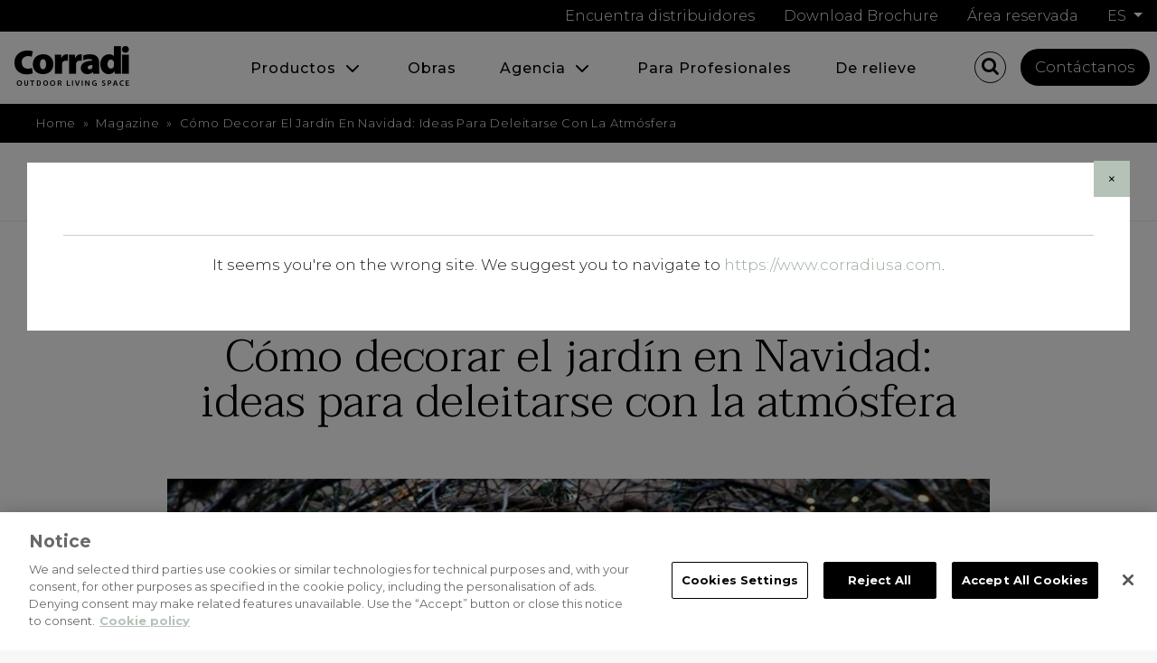

--- FILE ---
content_type: text/html; charset=utf-8
request_url: https://www.corradi.eu/es/magazine/como-decorar-el-jardin-en-navidad
body_size: 24990
content:


<!DOCTYPE html>
<html lang="es-ES">
<head>
   <meta charset="utf-8" />
   <link rel="apple-touch-icon" sizes="57x57" href="/Content/icon/apple-icon-57x57.png">
   <link rel="apple-touch-icon" sizes="60x60" href="/Content/icon/apple-icon-60x60.png">
   <link rel="apple-touch-icon" sizes="72x72" href="/Content/icon/apple-icon-72x72.png">
   <link rel="apple-touch-icon" sizes="76x76" href="/Content/icon/apple-icon-76x76.png">
   <link rel="apple-touch-icon" sizes="114x114" href="/Content/icon/apple-icon-114x114.png">
   <link rel="apple-touch-icon" sizes="120x120" href="/Content/icon/apple-icon-120x120.png">
   <link rel="apple-touch-icon" sizes="144x144" href="/Content/icon/apple-icon-144x144.png">
   <link rel="apple-touch-icon" sizes="152x152" href="/Content/icon/apple-icon-152x152.png">
   <link rel="apple-touch-icon" sizes="180x180" href="/Content/icon/apple-icon-180x180.png">
   <link rel="icon" type="image/png" sizes="192x192" href="/Content/icon/android-icon-192x192.png">
   <link rel="icon" type="image/png" sizes="32x32" href="/Content/icon/favicon-32x32.png">
   <link rel="icon" type="image/png" sizes="96x96" href="/Content/icon/favicon-96x96.png">
   <link rel="icon" type="image/png" sizes="16x16" href="/Content/icon/favicon-16x16.png">
   <meta name="p:domain_verify" content="adbd55d1419b307a8e7c4b3e4b6f1afe" />
   <meta name="viewport" content="width=device-width, initial-scale=1.0">
   <title>Cómo decorar el jardín en Navidad: ideas para deleitarse con la atmósfera | Insights | Corradi Español</title>
   <meta name="description" content="04/12/2020 | Insights Corradi | Lea el artículo: Cómo decorar el jardín en Navidad: ideas para deleitarse con la atmósfera" />
   <meta property="og:title" content="Cómo decorar el jardín en Navidad: ideas para deleitarse con la atmósfera | Insights | Corradi Español" />
   <meta property="og:description" content="04/12/2020 | Insights Corradi | Lea el artículo: Cómo decorar el jardín en Navidad: ideas para deleitarse con la atmósfera" />
   <meta property='og:url' content="https://www.corradi.eu/es/magazine/como-decorar-el-jardin-en-navidad" />
   <meta property='og:site_name' content="Corradi" />
   <meta property='og:type' content="website" />
   <meta property='og:locale' content="es_ES" />
      <meta property='og:image' content="https://www.corradi.eu/getattachment/c01a2fe2-5a02-4393-9491-f50187b7fd17/como-decorar-el-jardin.jpg" />
   <link href="https://fonts.googleapis.com/css?family=Montserrat:300,300i,400,400i,500,500i,700,700i,900,900i|Taviraj:300,300i,400,400i,500,500i,700,700i,900,900i&display=swap&subset=latin-ext" rel="stylesheet">
   <link href="/Content/main-css-bundle?v=19HZFksymdVIRfZ1ZSS0tj92094A0gG_CAm1pGzddXw1" rel="stylesheet"/>



   <link href="/Content/print-css-bundle?v=J765gH-76prLTW9j19cdnLpFyaCPb_vh1G9edMY1pbE1" rel="stylesheet" type="text/css" media="print" />

   
   <script>
        var lang = 'es';
        var baseUrl = '/es/magazine/como-decorar-el-jardin-en-navidad';
        var languageRoot = '/';
        var baseRoot = 'https://www.corradi.eu/';
        var selectedFamily = "";
        var selectedProduct = "";
   </script>
   <script src="/Scripts/CorradiStartup.js"></script>

      <!--compatibilita' ie-->
      <!--[if lt IE 9]><script src="//html5shim.googlecode.com/svn/trunk/html5.js"></script><![endif]-->
      <!-- Google Tag Manager -->
      <script>
         (function (w, d, s, l, i) {
            w[l] = w[l] || []; w[l].push({
               'gtm.start':
                  new Date().getTime(), event: 'gtm.js'
            }); var f = d.getElementsByTagName(s)[0],
               j = d.createElement(s), dl = l != 'dataLayer' ? '&l=' + l : ''; j.async = true; j.src =
                  'https://www.googletagmanager.com/gtm.js?id=' + i + dl; f.parentNode.insertBefore(j, f);
         })(window, document, 'script', 'dataLayer', 'GTM-MPDDNTM');
      </script>

   

   
   
    


<link href="https://www.corradi.eu/es/magazine/como-decorar-el-jardin-en-navidad" rel="canonical" /><link href="https://www.corradi.eu/magazine/come-decorare-il-giardino-a-natale" hreflang="it-IT" rel="alternate" />
<link href="https://www.corradi.eu/nl/in-de-kijker/de-tuin-versieren-met-kerst" hreflang="nl-NL" rel="alternate" />
<link href="https://www.corradi.eu/en/magazine/how-to-decorate-your-garden-at-christmas" hreflang="en-GB" rel="alternate" />
<link href="https://www.corradi.eu/fr/magazine/comment-decorer-le-jardin-a-noel" hreflang="fr-FR" rel="alternate" />
<link href="https://www.corradi.eu/de/magazine/wie-schmucke-ich-meinen-garten-an-weihnachten" hreflang="de-DE" rel="alternate" />
<link href="https://www.corradi.eu/es/magazine/como-decorar-el-jardin-en-navidad" hreflang="es-ES" rel="alternate" />
</head>
<body class="es magazine" id="como-decorar-el-jardin-en-navidad">
   <div class="modal site-redirect" tabindex="-1" role="dialog">
      <div class="modal-dialog" role="document">
         <div class="modal-content">
            <div class="modal-header">
               <button type="button" class="close" data-dismiss="modal" aria-label="Close">
                  <span aria-hidden="true">&times;</span>
               </button>
            </div>
            <div class="modal-body">
               <p>It seems you're on the wrong site. We suggest you to navigate to <a href="https://www.corradiusa.com">https://www.corradiusa.com</a>.</p>
            </div>
         </div>
      </div>
   </div>

   <!-- Google Tag Manager (noscript) -->
   <noscript>
      <iframe src="https://www.googletagmanager.com/ns.html?id=GTM-MPDDNTM" height="0" width="0" style="display:none;visibility:hidden"></iframe>
   </noscript>

   

<div class="extwrapper">
   <img src="/Content/pics/logo-print.png" alt="Corradi" class="logo_print" />
   <header id="header" class="twbs-4 clearfix header-absolute">


   <div class="TopBar d-none d-md-flex align-items-center justify-content-end">
      <a href="/es/puntos-de-venta" class="mx-3" title="Encuentra distribuidores" rel="nofollow">Encuentra distribuidores</a>

      <a href="/es/productos/download-brochure.zip" class="mx-3" title="Download Brochure">Download Brochure</a>

      <a href="/es/ask-corradi" class="mx-3" title="&#193;rea reservada" rel="nofollow">&#193;rea reservada</a>

         <div id="langswitch" class="mx-3">
            <div class="dropdown">
               <a class="btn btn-secondary dropdown-toggle" href="#" role="button" id="dropdownLanguages" data-toggle="dropdown" aria-haspopup="true" aria-expanded="false">
                  es
               </a>

               <ul class="langsList dropdown-menu dropdown-menu-right" aria-labelledby="dropdownLanguages">
                  
        <li class="dropdown-item"><a href="/magazine/come-decorare-il-giardino-a-natale">it</a></li>

        <li class="dropdown-item"><a href="/en/magazine/how-to-decorate-your-garden-at-christmas">EN</a></li>

        <li class="dropdown-item"><a href="/fr/magazine/comment-decorer-le-jardin-a-noel">fr</a></li>

        <li class="dropdown-item"><a href="/de/magazine/wie-schmucke-ich-meinen-garten-an-weihnachten">de</a></li>

        <li class="dropdown-item"><span class="current">es</span></li>

        <li class="dropdown-item"><a href="/nl/in-de-kijker/de-tuin-versieren-met-kerst">nl</a></li>


               </ul>
            </div>
         </div>

   </div>

      <div class="contentHeader">
         <nav class="navbar navbar-expand-lg navbar-light d-flex align-items-center justify-content-between">
            <figure id="logo" itemscope itemtype="http://schema.org/Organization">
               <a href="/es" title="Corradi" itemprop="url">
                  <i class="icon-logo"></i>
               </a>
            </figure>

            
            <div class="d-block d-lg-none ml-auto">
               <ul class="menu-icons menu-icons-top ml-4 mr-2">
                    <li class="dropdown">
                        <a data-toggle="modal" data-backdrop="false" data-target="#modal-search1" id="dropdownMenuLink"><i class="icon-search"></i></a>
                        <!-- START ricerca -->
                        <div class="contentSearchBox dropdown-menu dropdown-menu-right" id="modal-search1" aria-labelledby="dropdownMenuLink">
                            <input type="text" class="searchtext" />
                            <a href="javascript:void(0)" class="searchbutton button black">Buscar</a>
                        </div>
                        <!-- END ricerca -->
                    </li>
               </ul>
            </div>

            <button class="navbar-toggler" type="button" data-toggle="collapse" data-target="#navbarMenuHeader" aria-controls="navbarMenuHeader" aria-expanded="false" aria-label="Toggle navigation">
               <span class="navbar-toggler-icon"></span>
            </button>


            <div class="collapse navbar-collapse justify-content-end" id="navbarMenuHeader">
               <div class="wrapper-nav d-flex flex-column flex-lg-row align-items-center justify-content-end">
                  <nav class="navbar navbar_header" role="navigation" id="main_nav">
                     <ul class="navbar-nav mr-auto d-flex flex-column flex-lg-row">
                        


<li class="nav-item  dropdown">

   <a href="/es/productos" class="nav-link" title="Productos">
      Productos
   </a>
      <button class="btn btn-default dropdown-toggle" type="button" id="navbarDropdown-7" aria-label="dropdown toggle" data-toggle="dropdown" aria-expanded="false"></button>

         <ul class="menu-dropdown menu-dropdown-2-lev dropdown-menu" aria-labelledby="navbarDropdown-7">
            


<li class="">
        <a href="/es/productos/pergotenda" class="" title="Pergotenda&lt;sup&gt;&#174;&lt;/sup&gt; | Sistema de empaquetado patentado | Corradi Espa&#241;ol">Pergotenda<sup>®</sup><span class="menu-subtitle products-menu-subtitle">Sistema de empaquetado patentado</span></a>
</li>



<li class="">
        <a href="/es/productos/butterfly" class="" title="Butterfly | P&#233;rgola con lona de pant&#243;grafo | Corradi Espa&#241;ol">Butterfly<span class="menu-subtitle products-menu-subtitle">Cubierta con lona retráctil</span></a>
</li>



<li class="">
        <a href="/es/productos/bioclimatics" class="" title="P&#233;rgolas bioclim&#225;ticas | P&#233;rgolas bioclim&#225;ticas | Corradi Espa&#241;ol">Bioclimatics<span class="menu-subtitle products-menu-subtitle">Pérgolas con lamas orientables</span></a>
</li>



<li class="">
        <a href="/es/productos/sun-sails" class="" title="Sun Sails | Velas de sombra | Corradi Espa&#241;ol">Sun Sails<span class="menu-subtitle products-menu-subtitle">Velas de sombra derivadas de tecnología náutica</span></a>
</li>



<li class="">
        <a href="/es/productos/closures-accessories" class="" title="Closures y Accessories | closures, luces, plataformas | Corradi Espa&#241;ol">Closures y Accessories<span class="menu-subtitle products-menu-subtitle">closures, luces, plataformas</span></a>
</li>



<li class="">
        <ul class="margin-top-40 menu-icons">
            <li>
                <a href="/es/productos/download-brochure.zip" title=""><i class="icon-pdf"></i> DOWNLOAD BROCHURE</a>
            </li>
        </ul>
</li>



<li class="">
        <ul class="menu-icons">
            <li>
                <a href="/es/ask-corradi" title=""><i class="icon-user"></i> ÁREA RESERVADA</a>
            </li>
        </ul>
</li>

         </ul>
   </li>



<li class="nav-item  ">

   <a href="/es/obras" class="nav-link" title="Soluciones para espacios exteriores: Contract &amp; Home | Corradi">
      Obras
   </a>

   </li>



<li class="nav-item  dropdown">

   <a href="/Azienda/Chi-siamo" class="nav-link" title="Agencia">
      Agencia
   </a>
      <button class="btn btn-default dropdown-toggle" type="button" id="navbarDropdown-4888" aria-label="dropdown toggle" data-toggle="dropdown" aria-expanded="false"></button>

         <ul class="menu-dropdown menu-dropdown-2-lev dropdown-menu" aria-labelledby="navbarDropdown-4888">
            


<li class="">
        <a href="/es/quienes-somos" class="" title="">Corradi</a>
</li>



<li class="">
        <a href="/es/puntos-de-venta" class="" title="Tiendas, M&#225;ster, Distribudores y Referentes Pergotenda Corradi ">Puntos de Venta</a>
</li>



<li class="">
        <a href="/es/media-room/rassegna-stampa" class="" title="Comunicados de Prensa, Media Kit y Noticias | Corradi">Comunicado de prensa</a>
</li>



<li class="">
        <a href="/es/media-room/download-media-kit" class="" title="">Download media kit</a>
</li>

         </ul>
   </li>



<li class="nav-item  ">

   <a href="/es/contract" class="nav-link" title="P&#233;rgolas y porches acristalados para el sector Ho.Re.Ca">
      Para Profesionales
   </a>

   </li>



<li class="nav-item  ">

   <a href="/es/magazine" class="nav-link" title="De relieve">
      De relieve
   </a>

   </li>

                     </ul>
                  </nav>

                  

                  <div class="menu-right d-flex align-items-center mb-3 mb-lg-0">
                     <ul class="menu-icons menu-icons-top ml-4 mr-2 d-none d-lg-block">
                        

                        <li class="dropdown">
                           <a data-toggle="modal" data-backdrop="false" data-target="#modal-search" id="dropdownMenuLink"><i class="icon-search m-0"></i></a>
                           <!-- START ricerca -->
                           <div class="contentSearchBox dropdown-menu dropdown-menu-right" id="modal-search" aria-labelledby="dropdownMenuLink">
                              <input type="text" class="searchtext" />
                              <a href="javascript:void(0)" class="searchbutton button black">Buscar</a>
                           </div>
                        </li>
                        
                     </ul>

                     <a href="/es/contactanos" class="linkContattaciMenu mx-2" title="Cont&#225;ctanos">Cont&#225;ctanos</a>

                  </div>

                  <div class="TopBarMoby mt-3 my-5 d-flex d-md-none flex-column align-items-start justify-content-start w-100">

                        <div id="langswitch" class="mx-3 my-3">
                           <div class="dropdown">
                              <a class="btn btn-secondary dropdown-toggle" href="#" role="button" id="dropdownLanguagesMoby" data-toggle="dropdown" aria-haspopup="true" aria-expanded="false">
                                 es
                              </a>

                              <ul class="langsList dropdown-menu dropdown-menu-left" aria-labelledby="dropdownLanguagesMoby">
                                 
        <li class="dropdown-item"><a href="/magazine/come-decorare-il-giardino-a-natale">it</a></li>

        <li class="dropdown-item"><a href="/en/magazine/how-to-decorate-your-garden-at-christmas">EN</a></li>

        <li class="dropdown-item"><a href="/fr/magazine/comment-decorer-le-jardin-a-noel">fr</a></li>

        <li class="dropdown-item"><a href="/de/magazine/wie-schmucke-ich-meinen-garten-an-weihnachten">de</a></li>

        <li class="dropdown-item"><span class="current">es</span></li>

        <li class="dropdown-item"><a href="/nl/in-de-kijker/de-tuin-versieren-met-kerst">nl</a></li>


                              </ul>
                           </div>
                        </div>

                     <a href="/es/puntos-de-venta" class="mx-3 my-2" title="Encuentra distribuidores" rel="nofollow">Encuentra distribuidores</a>

                     <a href="/es/productos/download-brochure.zip" class="mx-3 my-2" title="Download Brochure">Download Brochure</a>

                     <a href="/es/ask-corradi" class="mx-3 my-2" title="&#193;rea reservada" rel="nofollow">&#193;rea reservada</a>

                     </div>

                  </div>
               </div>
            
         </nav>
      </div>

   </header>

   <div class="modal" id="modal-main-menu" tabindex="-1" role="dialog" aria-labelledby="modal-main-menu">
      <div class="modal-dialog" role="document">
         <div class="modal-content">
            <div class="wrapper">
               <nav class="navbar navbar_principale" role="navigation" id="main_nav">
                  <ul class="navbar navbar_principale">
                     


<li class="nav-item  dropdown">

   <a href="/es/productos" class="nav-link" title="Productos">
      Productos
   </a>
      <button class="btn btn-default dropdown-toggle" type="button" id="navbarDropdown-7" aria-label="dropdown toggle" data-toggle="dropdown" aria-expanded="false"></button>

         <ul class="menu-dropdown menu-dropdown-2-lev dropdown-menu" aria-labelledby="navbarDropdown-7">
            


<li class="">
        <a href="/es/productos/pergotenda" class="" title="Pergotenda&lt;sup&gt;&#174;&lt;/sup&gt; | Sistema de empaquetado patentado | Corradi Espa&#241;ol">Pergotenda<sup>®</sup><span class="menu-subtitle products-menu-subtitle">Sistema de empaquetado patentado</span></a>
</li>



<li class="">
        <a href="/es/productos/butterfly" class="" title="Butterfly | P&#233;rgola con lona de pant&#243;grafo | Corradi Espa&#241;ol">Butterfly<span class="menu-subtitle products-menu-subtitle">Cubierta con lona retráctil</span></a>
</li>



<li class="">
        <a href="/es/productos/bioclimatics" class="" title="P&#233;rgolas bioclim&#225;ticas | P&#233;rgolas bioclim&#225;ticas | Corradi Espa&#241;ol">Bioclimatics<span class="menu-subtitle products-menu-subtitle">Pérgolas con lamas orientables</span></a>
</li>



<li class="">
        <a href="/es/productos/sun-sails" class="" title="Sun Sails | Velas de sombra | Corradi Espa&#241;ol">Sun Sails<span class="menu-subtitle products-menu-subtitle">Velas de sombra derivadas de tecnología náutica</span></a>
</li>



<li class="">
        <a href="/es/productos/closures-accessories" class="" title="Closures y Accessories | closures, luces, plataformas | Corradi Espa&#241;ol">Closures y Accessories<span class="menu-subtitle products-menu-subtitle">closures, luces, plataformas</span></a>
</li>



<li class="">
        <ul class="margin-top-40 menu-icons">
            <li>
                <a href="/es/productos/download-brochure.zip" title=""><i class="icon-pdf"></i> DOWNLOAD BROCHURE</a>
            </li>
        </ul>
</li>



<li class="">
        <ul class="menu-icons">
            <li>
                <a href="/es/ask-corradi" title=""><i class="icon-user"></i> ÁREA RESERVADA</a>
            </li>
        </ul>
</li>

         </ul>
   </li>



<li class="nav-item  ">

   <a href="/es/obras" class="nav-link" title="Soluciones para espacios exteriores: Contract &amp; Home | Corradi">
      Obras
   </a>

   </li>



<li class="nav-item  dropdown">

   <a href="/Azienda/Chi-siamo" class="nav-link" title="Agencia">
      Agencia
   </a>
      <button class="btn btn-default dropdown-toggle" type="button" id="navbarDropdown-4888" aria-label="dropdown toggle" data-toggle="dropdown" aria-expanded="false"></button>

         <ul class="menu-dropdown menu-dropdown-2-lev dropdown-menu" aria-labelledby="navbarDropdown-4888">
            


<li class="">
        <a href="/es/quienes-somos" class="" title="">Corradi</a>
</li>



<li class="">
        <a href="/es/puntos-de-venta" class="" title="Tiendas, M&#225;ster, Distribudores y Referentes Pergotenda Corradi ">Puntos de Venta</a>
</li>



<li class="">
        <a href="/es/media-room/rassegna-stampa" class="" title="Comunicados de Prensa, Media Kit y Noticias | Corradi">Comunicado de prensa</a>
</li>



<li class="">
        <a href="/es/media-room/download-media-kit" class="" title="">Download media kit</a>
</li>

         </ul>
   </li>



<li class="nav-item  ">

   <a href="/es/contract" class="nav-link" title="P&#233;rgolas y porches acristalados para el sector Ho.Re.Ca">
      Para Profesionales
   </a>

   </li>



<li class="nav-item  ">

   <a href="/es/magazine" class="nav-link" title="De relieve">
      De relieve
   </a>

   </li>

                  </ul>
               </nav>
            </div>
         </div>
      </div>
   </div>

   <div id="loading" class="loading lds-css ng-scope">
      <div class="lds-spinner" style="width:100%;height:100%">
         <div></div>
         <div></div>
         <div></div>
         <div></div>
         <div></div>
         <div></div>
         <div></div>
         <div></div>
      </div>
   </div>

   




<section id="pathbar" class="breadcrumb">
    <div class="row clearfix">
        <div class="col-lg-12 visible-lg-block">
            <ul class="breadcrumbsList" itemscope itemtype="https://schema.org/BreadcrumbList" >
                    <li itemprop="itemListElement" itemscope itemtype="https://schema.org/ListItem">
        <a href="/es" itemprop="item">
            <span itemprop="name">Home</span>
        </a>
    <meta itemprop="position" content="1" />
</li>&nbsp;»&nbsp;<li itemprop="itemListElement" itemscope itemtype="https://schema.org/ListItem">
        <a href="/es/magazine" itemprop="item">
            <span itemprop="name">Magazine</span>
        </a>
    <meta itemprop="position" content="2" />
</li>&nbsp;»&nbsp;<li itemprop="itemListElement" itemscope itemtype="https://schema.org/ListItem">
   <span itemprop="name">Cómo decorar el jardín en Navidad: ideas para deleitarse con la atmósfera</span>
   <meta itemprop="position" content="3" />
</li></ul>
        </div>
    </div>
</section>

<section id="mainbody" class="mainbody">
    <section class="body_column">
        <div id="mainwrapper">
            <section class="top-bar no-margin-bottom">
                <div class="wrapper">
                    <div class="row">
                        <div class="col-lg-4"> <a href="/es/magazine" class="button-back button small outline black" title="Back"><i class="icon-arrow-left-thin"></i>Back</a> </div>
                        <div class="col-lg-4 align-center">
                            <time datetime="2020-12-04" class="top-bar-title">diciembre 2020</time>
                        </div>
                        <div class="col-lg-4 align-right">
                            <!-- I got these buttons from simplesharebuttons.com -->
                            <ul id="share-buttons" class="social share">
                                <li class="share-label">Share</li>
                                <li>
                                    <!-- Facebook -->
                                    <a href="http://www.facebook.com/sharer.php?u=https://www.corradi.eu/es/magazine/como-decorar-el-jardin-en-navidad" target="_blank" rel="me"><i class="icon-facebook"></i></a>
                                </li>
                                <li>
                                    <!-- LinkedIn -->
                                    <a href="http://www.linkedin.com/shareArticle?mini=true&amp;url=https://www.corradi.eu/es/magazine/como-decorar-el-jardin-en-navidad" target="_blank" rel="me"><i class="icon-linkedin"></i></a>
                                </li>
                                <li>
                                    <!-- Twitter -->
                                    <a href="https://twitter.com/share?url=https://www.corradi.eu/es/magazine/como-decorar-el-jardin-en-navidad" target="_blank" rel="me"><i class="icon-twitter"></i></a>
                                </li>
                                <li>
                                    <!-- Pinterest -->
                                    <a href="javascript:void((function()%7Bvar%20e=document.createElement('script');e.setAttribute('type','text/javascript');e.setAttribute('charset','UTF-8');e.setAttribute('src','https://assets.pinterest.com/js/pinmarklet.js?r='+Math.random()*99999999);document.body.appendChild(e)%7D)());" rel="me"><i class="icon-pinterest"></i></a>
                                </li>
                            </ul>
                        </div>
                    </div>
                </div>
            </section>
            <div class="newspage">
                <div class="wrapper wrapper-body">
                    <div class="row align-center">
                        <div class="padding-row-60 col-lg-10 col-inline-block align-left">
                            <header class="headings">
                                <div class="margin-bottom-40"> <span class="news-category">Insights</span> </div>
                                <h1 class="h2">Cómo decorar el jardín en Navidad: ideas para deleitarse con la atmósfera</h1>
                            </header>
                                <figure class="page-thumb padding-row-40"> <img src="/getattachment/c01a2fe2-5a02-4393-9491-f50187b7fd17/como-decorar-el-jardin.jpg" alt="C&#243;mo decorar el jard&#237;n en Navidad: ideas para deleitarse con la atm&#243;sfera" /> </figure>
                            <section class="htmlcontent main-body-txt columns">
                                <p>La atmósfera natalicia se podría describir de muchas maneras y con un término que encierra todo:&nbsp;<strong>magia</strong>.&nbsp;<br />
Quien ama este momento del año está fascinado con el&nbsp;<strong>aire frío inundado de luces</strong>, con los colores que se encienden cuando baja el sol, con los sabores tradicionales y con los perfumes dulces y especiados.&nbsp;<br />
Incluso el home decor y los&nbsp;<strong>complementos para espacio exterior</strong>&nbsp;pueden contribuir para que el momento sea especial, en particular en este período en el que todos estamos redescubriendo los espacios domésticos y el valor del tiempo para pasar en casa.&nbsp;<br />
Precisamente por ello, hoy queremos presentar cuatro propuestas para&nbsp;<strong>decorar el jardín en Navidad</strong>&nbsp;y disfrutar las fiestas entre adornos y guirnaldas luminosas.&nbsp;</p>

<h2><a name="_heading=h.30j0zll"></a>1.&nbsp;Paleta navideña: la magia de los colores&nbsp;</h2>

<p>Un verdadero&nbsp;<em>Christmas addicted</em>&nbsp;sabe que los colores son fundamentales y no existe mejor ocasión que este momento del año para&nbsp;<a href="https://www.corradi.eu/es/magazine/decorar-con-colores-consejos"><strong>decorar con los colores</strong></a>&nbsp;el jardín o la terraza.&nbsp;<br />
La paleta de la Navidad se presta para realizar&nbsp;<strong>combinaciones tradicionales y sofisticadas</strong>: el verde y el rojo que representan la naturalidad del&nbsp;<strong>muérdago</strong>, el oro y la plata que describen regalos preciosos y cometas en tierras lejanas, la gama de los azules que evoca una noche estrellada, el blanco y el azul recuerdan las cimas nevadas y los paisajes invernales.&nbsp;<br />
Para adornar utilizando los colores de las fiestas, nuestro consejo es elegir una&nbsp;<strong>&ldquo;gama cromática&rdquo;</strong>&nbsp;y combinar complementos y decoraciones de la misma tonalidad.&nbsp;<br />
Por ejemplo, podemos colocar las plantas ya presentes en nuestro espacio exterior en simples macetas de terracota, para adornar con&nbsp;<strong>amplias cintas de colores&nbsp;</strong>en la tonalidad elegida y luego posicionarlas en diferentes zonas del jardín;&nbsp;<strong>coronas de ramas de pino&nbsp;</strong>donde colgar bolas de navidad en los tonos del rojo, doradas o también en la tonalidad del azul.&nbsp;<br />
Además, se pueden colgar elegantes guirnaldas aprovechando las ramas de los árboles de tu jardín o, como alternativa, una bonita cancela de hierro forjado, fondo perfecto para embellecer con&nbsp;<strong>bolas navideñas de cristal</strong>, que brillan con los matices del sol que baja en las tardes de invierno.&nbsp;</p>

<h2><a name="_heading=h.1fob9te"></a>2.&nbsp;Árbol de Navidad exterior: sí, pero &iexcl;con estilo!&nbsp;</h2>

<p>&iquest;Por qué limitarse al árbol de Navidad en el salón, si también podemos crear uno específicamente para el jardín o la terraza?<br />
Realizar un&nbsp;<strong>árbol de Navidad al aire libre</strong>&nbsp;podría ser la ocasión para elegir un abeto natural y disfrutar la maravilla de las&nbsp;<strong>ramas verdes con perfume de bosque</strong>.&nbsp;<br />
Para un efecto chic, se pueden utilizar&nbsp;<strong>decoraciones&nbsp;</strong><a href="https://www.corradi.eu/es/magazine/decoracion-de-estilo-nordico-hygge"><strong>de estilo nórdico</strong></a>, blanco y minimalista, eligiendo, por ejemplo, colgantes de escayola para combinar con rodajas de naranja deshidratada y ramas de canela muy perfumadas.&nbsp;<br />
Se puede&nbsp;<strong>inundar el árbol de luces</strong>&nbsp;blancas para crean un efecto original de cascada, que de la punta llega hasta las raíces: una vez que transcurre el período de las fiestas, el abeto puede seguir acompañándonos hasta el año siguiente, cuando podremos elegir un nuevo&nbsp;<strong>estilo natalicio</strong>&nbsp;para valorizar sus ramas.&nbsp;</p>

<h2><a name="_heading=h.3znysh7"></a>3.&nbsp;Cómo decorar el jardín con luces y faroles: la belleza de las tradiciones&nbsp;</h2>

<p>La Navidad es precisamente la&nbsp;<strong>fiesta de la luz</strong>, como la describen muchas leyendas y tradiciones. Por tanto, podemos elegir&nbsp;<strong>decoraciones luminosas&nbsp;</strong>para colocar en las ramas secas de los árboles ya presentes en el jardín, siguiendo las siluetas.&nbsp;<br />
&nbsp;<br />
Quien ama decorar con luz puede colocar algunos<strong>&nbsp;faroles en rincones del jardín</strong>, optando por un modelo más tradicional con velas que brillan en el interior o eligiendo un tipo más moderno, quizás alimentado mediante led o de paneles solares.<br />
Cuando cae la noche, nuestro jardín decorado con luces, nos regalará un efecto&nbsp;<strong>original y sorprendente</strong>, transformándose en un&nbsp;<strong>refugio de belleza</strong>&nbsp;para admirar también desde dentro de casa, incluso mientras escuchamos una lista de reproducción&nbsp;<em>cozy</em>&nbsp;de música jazz.&nbsp;&nbsp;</p>

<h2><a name="_heading=h.2et92p0"></a>4.&nbsp;Salón de invierno, para disfrutar las fiestas en la ciudad&nbsp;</h2>

<p>Último consejo, pero no por importancia: disfruta tu espacio exterior, vívelo como siempre has soñado. Una atmósfera que se torna tan cálida, elegante y mágica por las decoraciones con las que has embellecido tu jardín, merece, de hecho, ser disfrutada plenamente.&nbsp;<br />
Efectivamente, el espacio exterior puede tornarse funcional y resguardado para todos los meses del año, a través de cierres específicos y soluciones adecuadas, como&nbsp;<a href="https://corradi.eu/es/productos/bioclimatics/imago"><strong>Bioclimatics</strong><strong> Imago</strong></a>, de carácter versátil y de gran confort que hacen que sea un espacio perfecto, por ejemplo, para realizar un&nbsp;<a href="https://www.corradi.eu/es/magazine/verandas-de-vidrio-como-realizarlas"><strong>jardín de invierno</strong></a><strong>&nbsp;calefaccionado</strong>, acogedor y moderno, donde transcurrir el período natalicio en la ciudad.&nbsp;<br />
Una solución de este tipo permite tener una visión inédita del espacio exterior, que se transforma bajo nuestros ojos en un lugar para vivir en plenitud: la capacidad de adaptación con la que ha sido proyectada hace de Imago la elección perfecta para quien desea crear un espacio especial y único que se funde con el jardín circundante.&nbsp;<br />
&nbsp;<br />
&iquest;Qué no puede faltar en un salón revolucionario de este tipo? Sin duda,&nbsp;<strong>un sofá acogedor</strong>, para el que podemos elegir revestimientos de tejido técnico con el que combinar cojines de terciopelo rojos y verdes, y donde podemos sentarnos para beber una infusión especiada, que nos reconforta durante las tardes festivas, quizás mientras nos relajamos leyendo un libro o&nbsp;<a href="https://www.corradi.eu/es/magazine/podcast-arquitectura-consejos">escuchando un podcast</a>.&nbsp;<br />
&nbsp;<br />
&iquest;Estás listo para celebrar uno de los momentos más especiales del año? &iexcl;Solo te queda decidir cómo decorar tu espacio exterior y comenzar a proyectar adornos y decoraciones para esperar la nochebuena!&nbsp;</p>

                            </section>
                        </div>
                    </div>
                </div>
                <!-- close wrapper div -->
                <div class="wrapper-share padding-row-40">
                    <!-- I got these buttons from simplesharebuttons.com -->
                    <ul id="share-buttons" class="social share">
                        <li class="share-label">Share</li>
                        <li>
                            <!-- Facebook -->
                            <a href="http://www.facebook.com/sharer.php?u=https://www.corradi.eu/es/magazine/como-decorar-el-jardin-en-navidad" target="_blank"><i class="icon-facebook"></i></a>
                        </li>
                        <li>
                            <!-- LinkedIn -->
                            <a href="http://www.linkedin.com/shareArticle?mini=true&amp;url=https://www.corradi.eu/es/magazine/como-decorar-el-jardin-en-navidad" target="_blank"><i class="icon-linkedin"></i></a>
                        </li>
                        <li>
                            <!-- Twitter -->
                            <a href="https://twitter.com/share?url=https://www.corradi.eu/es/magazine/como-decorar-el-jardin-en-navidad" target="_blank"><i class="icon-twitter"></i></a>
                        </li>
                        <li>
                            <!-- Pinterest -->
                            <a href="javascript:void((function()%7Bvar%20e=document.createElement('script');e.setAttribute('type','text/javascript');e.setAttribute('charset','UTF-8');e.setAttribute('src','https://assets.pinterest.com/js/pinmarklet.js?r='+Math.random()*99999999);document.body.appendChild(e)%7D)());"><i class="icon-pinterest"></i></a>
                        </li>
                    </ul>
                </div>
                <nav class="nav-background-image nav-background-color mask-top-inset">
                    <div class="nav-background-image-over-label smallbox">
                        <p class="label-txt-small h6">ART&#195;CULOS RELACIONADOS:</p>
                    </div>
                    <div class="container-fluid bg-grigio">
                        <ul class="wrapper">
                        <li class="col-lg-6 nav-background-image-item nav-background-image-prev">
   <div class="nav-background-image-inner">
      <h4 class="nav-background-image-title">P&#233;rgolas de exterior: c&#243;mo...</h4>
      <h5 class="nav-background-image-subtitle">diciembre 2020</h5>
      <div class="button margin-top-30">Descubrir</div>
   </div>
   <a href="/es/magazine/pergolas-de-exterior-ejemplos" class="nav-background-image-control prev" title="P&#233;rgolas de exterior: c&#243;mo realizar la elecci&#243;n correcta"><i class="icon-arrow-left"></i><span class="linkIndent">P&#233;rgolas de exterior: c&#243;mo realizar la elecci&#243;n correcta</span></a>
</li>
<li class="col-lg-6 nav-background-image-item nav-background-image-next">
   <div class="nav-background-image-inner">
      <h4 class="nav-background-image-title">Tendencias jard&#237;n 2021: todos...</h4>
      <h5 class="nav-background-image-subtitle">octubre 2020</h5>
      <div class="button margin-top-30">Descubrir</div>
   </div>
   <a href="/es/magazine/tendencias-jardin-2021" class="nav-background-image-control next" title="Tendencias jard&#237;n 2021: todos los adelantos del nuevo a&#241;o"><i class="icon-arrow-right"></i><span class="linkIndent">Tendencias jard&#237;n 2021: todos los adelantos del nuevo a&#241;o</span></a>
</li>
</ul>
                    </div>
                </nav>
            </div>
        </div>
    </section>
</section><!-- close mainbody div -->

      <a name="IscrizioneNewsletter"></a>
         <section class="padding-row-40 subscribe-newsletter overflow">
            <div class="wrapper align-center wow fadeIn" data-wow-duration="2s">
               <h3 class="h2">Manteng&#225;monos en contacto</h3>
               <p>REG&#205;STRATE AL NEWSLETTER PARA RECIBIR LAS &#218;LTIMAS NOTICIAS DE CORRADI</p>
               <div id="subscription-form" class="subscription-form no-label margin-top-30">
                  <div id="newsletter-form-wrapper" class="col-inline-block col-lg-5 col-md-6 col-sm-8 col-xs-12">
                     

<script>
    var formDocumentCulture = 'es-ES';
</script>
<div id="CorradiIscrizioneNewsletter_6005a86592f34e1c8cebd0fe25deb1ab">
<form action="//es/magazine/como-decorar-el-jardin-en-navidad?action=Submit&amp;controller=Form&amp;Lang=es-ES&amp;FormCodeName=CorradiIscrizioneNewsletter&amp;FormElementId=CorradiIscrizioneNewsletter_6005a86592f34e1c8cebd0fe25deb1ab" data-ajax="true" data-ajax-method="post" data-ajax-mode="replace-with" data-ajax-update="#CorradiIscrizioneNewsletter_6005a86592f34e1c8cebd0fe25deb1ab" data-ajax-url="/?Lang=es-ES&amp;Action=Submit&amp;Controller=Form&amp;FormCodeName=CorradiIscrizioneNewsletter&amp;FormElementId=CorradiIscrizioneNewsletter_6005a86592f34e1c8cebd0fe25deb1ab&amp;PartialView=Forms/_Newsletter&amp;FieldValues={}" id="form0" method="post"><input name="__RequestVerificationToken" type="hidden" value="Djgg0PezFWTSzDhd1Mbwoz5zKoKFJVX56lN9xLsELyldb5pfJDrNIiU8_V8IkAaq-bW28HiGa1qdJE8dhXbcNdCD6vlPwjDgiIcqPITcgsk1" />        <div class="newsletter-subscribe">
            <div class="input-wrapper">
                
<div class="ktc-default-section">
    
</div>
    <div class="row">
        <div class="formfield form-group input_text input-box required col-lg-12">
            

<div class="form-field">    

          
        <label for="CorradiIscrizioneNewsletter_6005a86592f34e1c8cebd0fe25deb1ab_Email_Email">Email:</label>
    

    

        
            


<input class="form-control" data-ktc-notobserved-element="" id="CorradiIscrizioneNewsletter_6005a86592f34e1c8cebd0fe25deb1ab_Email_Email" name="CorradiIscrizioneNewsletter_6005a86592f34e1c8cebd0fe25deb1ab.Email.Email" placeholder="Direccion Email*" type="email" value="" />
            <div class="field-validation-valid" data-valmsg-for="CorradiIscrizioneNewsletter_6005a86592f34e1c8cebd0fe25deb1ab.Email.Email" data-valmsg-replace="true"></div><div class="field-validation-valid" data-valmsg-for="CorradiIscrizioneNewsletter_6005a86592f34e1c8cebd0fe25deb1ab.Email" data-valmsg-replace="true"></div>            
        

        

    

</div>

        </div>
    </div>

    <div class="row">
        <div class="formfield form-group input_text input-box required col-lg-12">
            

<div class="form-field">    

          
        <label for="CorradiIscrizioneNewsletter_6005a86592f34e1c8cebd0fe25deb1ab_Privacy_Value">Privacy:</label>
    

    

        
            


<span class="ktc-checkbox" title="">
    <input class="form-control" data-ktc-notobserved-element="" data-val="true" data-val-required="The Value field is required." id="CorradiIscrizioneNewsletter_6005a86592f34e1c8cebd0fe25deb1ab_Privacy_Value" name="CorradiIscrizioneNewsletter_6005a86592f34e1c8cebd0fe25deb1ab.Privacy.Value" type="checkbox" value="true" /><input name="CorradiIscrizioneNewsletter_6005a86592f34e1c8cebd0fe25deb1ab.Privacy.Value" type="hidden" value="false" />
    <label for="CorradiIscrizioneNewsletter_6005a86592f34e1c8cebd0fe25deb1ab_Privacy_Value">He leído y comprendido <a href="/es/privacy-policy" target="_blank">la nota informativa de privacidad</a></label>
</span>

            <div class="field-validation-valid" data-valmsg-for="CorradiIscrizioneNewsletter_6005a86592f34e1c8cebd0fe25deb1ab.Privacy.Value" data-valmsg-replace="true"></div><div class="field-validation-valid" data-valmsg-for="CorradiIscrizioneNewsletter_6005a86592f34e1c8cebd0fe25deb1ab.Privacy" data-valmsg-replace="true"></div>            
        

        

    

</div>

        </div>
    </div>

    <div class="row">
        <div class="formfield form-group input_text input-box required col-lg-12">
            

<div class="form-field">    

          
        <label for="CorradiIscrizioneNewsletter_6005a86592f34e1c8cebd0fe25deb1ab_IscrizioneNewsletter_Value">Iscrizione newsletter:</label>
    

    

        
            


<span class="ktc-checkbox" title="">
    <input class="form-control" data-ktc-notobserved-element="" data-val="true" data-val-required="The Value field is required." id="CorradiIscrizioneNewsletter_6005a86592f34e1c8cebd0fe25deb1ab_IscrizioneNewsletter_Value" name="CorradiIscrizioneNewsletter_6005a86592f34e1c8cebd0fe25deb1ab.IscrizioneNewsletter.Value" type="checkbox" value="true" /><input name="CorradiIscrizioneNewsletter_6005a86592f34e1c8cebd0fe25deb1ab.IscrizioneNewsletter.Value" type="hidden" value="false" />
    <label for="CorradiIscrizioneNewsletter_6005a86592f34e1c8cebd0fe25deb1ab_IscrizioneNewsletter_Value">Doy mi consentimiento para recibir <a href="/es/privacy-policy/newsletter-privacy-policy" target="_blank">el boletín informativo</a></label>
</span>

            <div class="field-validation-valid" data-valmsg-for="CorradiIscrizioneNewsletter_6005a86592f34e1c8cebd0fe25deb1ab.IscrizioneNewsletter.Value" data-valmsg-replace="true"></div><div class="field-validation-valid" data-valmsg-for="CorradiIscrizioneNewsletter_6005a86592f34e1c8cebd0fe25deb1ab.IscrizioneNewsletter" data-valmsg-replace="true"></div>            
        

        

    

</div>

        </div>
    </div>

            </div>
            <button class="button black" type="submit">Reg&#237;strate</button>
        </div>
</form></div>
                  </div>
               </div>
            </div>
         </section>
         <section class="padding-row-40 subscribe-newsletter overflow">
            <div class="wrapper align-center wow fadeIn" data-wow-duration="2s">
               <h3 class="h2">Contact us</h3>
               <p>Download the catalog or request a quotation</p>
               <div id="subscription-form" class="subscription-form no-label margin-top-30">
                  <div id="newsletter-form-wrapper" class="col-inline-block col-lg-5 col-md-6 col-sm-8 col-xs-12 form-CTA">
                     <div id="map-canvas" style="display: none"></div>
                     
<script type="text/javascript">
    var datiNazioni = new Array();

        datiNazioni.push({ 'codice': 'AF', 'nome': 'Afghanistan', 'prefisso': '+93'});
        datiNazioni.push({ 'codice': 'AL', 'nome': 'Albania', 'prefisso': '+355'});
        datiNazioni.push({ 'codice': 'DZ', 'nome': 'Algeria', 'prefisso': '+213'});
        datiNazioni.push({ 'codice': 'AS', 'nome': 'AmericanSamoa', 'prefisso': '+1'});
        datiNazioni.push({ 'codice': 'AD', 'nome': 'Andorra', 'prefisso': '+376'});
        datiNazioni.push({ 'codice': 'AO', 'nome': 'Angola', 'prefisso': '+244'});
        datiNazioni.push({ 'codice': 'AI', 'nome': 'Anguilla', 'prefisso': '+1'});
        datiNazioni.push({ 'codice': 'AQ', 'nome': 'Antarctica', 'prefisso': '+672'});
        datiNazioni.push({ 'codice': 'AG', 'nome': 'AntiguaAndBarbuda', 'prefisso': '+1'});
        datiNazioni.push({ 'codice': 'AR', 'nome': 'Argentina', 'prefisso': '+54'});
        datiNazioni.push({ 'codice': 'AM', 'nome': 'Armenia', 'prefisso': '+374'});
        datiNazioni.push({ 'codice': 'AW', 'nome': 'Aruba', 'prefisso': '+297'});
        datiNazioni.push({ 'codice': 'AU', 'nome': 'Australia', 'prefisso': '+61'});
        datiNazioni.push({ 'codice': 'AT', 'nome': 'Austria', 'prefisso': '+43'});
        datiNazioni.push({ 'codice': 'AZ', 'nome': 'Azerbaijan', 'prefisso': '+994'});
        datiNazioni.push({ 'codice': 'BS', 'nome': 'Bahamas', 'prefisso': '+1'});
        datiNazioni.push({ 'codice': 'BH', 'nome': 'Bahrain', 'prefisso': '+973'});
        datiNazioni.push({ 'codice': 'BD', 'nome': 'Bangladesh', 'prefisso': '+880'});
        datiNazioni.push({ 'codice': 'BB', 'nome': 'Barbados', 'prefisso': '+1'});
        datiNazioni.push({ 'codice': 'BY', 'nome': 'Belarus', 'prefisso': '+375'});
        datiNazioni.push({ 'codice': 'BE', 'nome': 'Belgium', 'prefisso': '+32'});
        datiNazioni.push({ 'codice': 'BZ', 'nome': 'Belize', 'prefisso': '+501'});
        datiNazioni.push({ 'codice': 'BJ', 'nome': 'Benin', 'prefisso': '+229'});
        datiNazioni.push({ 'codice': 'BM', 'nome': 'Bermuda', 'prefisso': '+1'});
        datiNazioni.push({ 'codice': 'BT', 'nome': 'Bhutan', 'prefisso': '+975'});
        datiNazioni.push({ 'codice': 'BO', 'nome': 'Bolivia', 'prefisso': '+591'});
        datiNazioni.push({ 'codice': 'BA', 'nome': 'Bosnia-Herzegovinia', 'prefisso': '+387'});
        datiNazioni.push({ 'codice': 'BW', 'nome': 'Botswana', 'prefisso': '+267'});
        datiNazioni.push({ 'codice': 'BV', 'nome': 'BouvetIsland', 'prefisso': '+47'});
        datiNazioni.push({ 'codice': 'BR', 'nome': 'Brazil', 'prefisso': '+55'});
        datiNazioni.push({ 'codice': 'IO', 'nome': 'BritishIndianOceanTerritory', 'prefisso': '+246'});
        datiNazioni.push({ 'codice': 'BN', 'nome': 'BruneiDarussalam', 'prefisso': '+673'});
        datiNazioni.push({ 'codice': 'BG', 'nome': 'Bulgaria', 'prefisso': '+359'});
        datiNazioni.push({ 'codice': 'BF', 'nome': 'BurkinaFaso', 'prefisso': '+226'});
        datiNazioni.push({ 'codice': 'BI', 'nome': 'Burundi', 'prefisso': '+257'});
        datiNazioni.push({ 'codice': 'KH', 'nome': 'Cambodia', 'prefisso': '+855'});
        datiNazioni.push({ 'codice': 'CM', 'nome': 'Cameroon', 'prefisso': '+237'});
        datiNazioni.push({ 'codice': 'CA', 'nome': 'Canada', 'prefisso': '+1'});
        datiNazioni.push({ 'codice': 'CV', 'nome': 'CapeVerde', 'prefisso': '+238'});
        datiNazioni.push({ 'codice': 'KY', 'nome': 'CaymanIslands', 'prefisso': '+1'});
        datiNazioni.push({ 'codice': 'CF', 'nome': 'CentralAfricanRepublic', 'prefisso': '+236'});
        datiNazioni.push({ 'codice': 'TD', 'nome': 'Chad', 'prefisso': '+235'});
        datiNazioni.push({ 'codice': 'CL', 'nome': 'Chile', 'prefisso': '+56'});
        datiNazioni.push({ 'codice': 'CN', 'nome': 'China', 'prefisso': '+86'});
        datiNazioni.push({ 'codice': 'CX', 'nome': 'ChristmasIsland', 'prefisso': '+61'});
        datiNazioni.push({ 'codice': 'CC', 'nome': 'Cocos_Keeling_Islands', 'prefisso': '+61'});
        datiNazioni.push({ 'codice': 'CO', 'nome': 'Colombia', 'prefisso': '+57'});
        datiNazioni.push({ 'codice': 'KM', 'nome': 'Comoros', 'prefisso': '+269'});
        datiNazioni.push({ 'codice': 'CG', 'nome': 'Congo', 'prefisso': '+242'});
        datiNazioni.push({ 'codice': 'CD', 'nome': 'CongoDemRepublic', 'prefisso': '+243'});
        datiNazioni.push({ 'codice': 'CK', 'nome': 'CookIslands', 'prefisso': '+682'});
        datiNazioni.push({ 'codice': 'CR', 'nome': 'CostaRica', 'prefisso': '+506'});
        datiNazioni.push({ 'codice': 'HR', 'nome': 'Croatia', 'prefisso': '+385'});
        datiNazioni.push({ 'codice': 'CU', 'nome': 'Cuba', 'prefisso': '+53'});
        datiNazioni.push({ 'codice': 'CY', 'nome': 'Cyprus', 'prefisso': '+357'});
        datiNazioni.push({ 'codice': 'CZ', 'nome': 'CzechRepublic', 'prefisso': '+420'});
        datiNazioni.push({ 'codice': 'DK', 'nome': 'Denmark', 'prefisso': '+45'});
        datiNazioni.push({ 'codice': 'DJ', 'nome': 'Djibouti', 'prefisso': '+253'});
        datiNazioni.push({ 'codice': 'DM', 'nome': 'Dominica', 'prefisso': '+1'});
        datiNazioni.push({ 'codice': 'DO', 'nome': 'RepublicOfDominica', 'prefisso': '+1'});
        datiNazioni.push({ 'codice': 'TL', 'nome': 'EastTimor', 'prefisso': '+670'});
        datiNazioni.push({ 'codice': 'EC', 'nome': 'Ecuador', 'prefisso': '+593'});
        datiNazioni.push({ 'codice': 'EG', 'nome': 'Egypt', 'prefisso': '+20'});
        datiNazioni.push({ 'codice': 'SV', 'nome': 'ElSalvador', 'prefisso': '+503'});
        datiNazioni.push({ 'codice': 'GQ', 'nome': 'EquatorialGuinea', 'prefisso': '+240'});
        datiNazioni.push({ 'codice': 'ER', 'nome': 'Eritrea', 'prefisso': '+291'});
        datiNazioni.push({ 'codice': 'EE', 'nome': 'Estonia', 'prefisso': '+372'});
        datiNazioni.push({ 'codice': 'ET', 'nome': 'Ethiopia', 'prefisso': '+251'});
        datiNazioni.push({ 'codice': 'FK', 'nome': 'FalklandIslands_Malvinas', 'prefisso': '+500'});
        datiNazioni.push({ 'codice': 'FO', 'nome': 'FaroeIslands', 'prefisso': '+298'});
        datiNazioni.push({ 'codice': 'FJ', 'nome': 'Fiji', 'prefisso': '+679'});
        datiNazioni.push({ 'codice': 'FI', 'nome': 'Finland', 'prefisso': '+358'});
        datiNazioni.push({ 'codice': 'FR', 'nome': 'France', 'prefisso': '+33'});
        datiNazioni.push({ 'codice': 'GF', 'nome': 'FrenchGuiana', 'prefisso': '+594'});
        datiNazioni.push({ 'codice': 'PF', 'nome': 'FrenchPolynesia', 'prefisso': '+689'});
        datiNazioni.push({ 'codice': 'TF', 'nome': 'FrenchSouthernTerritories', 'prefisso': '+262'});
        datiNazioni.push({ 'codice': 'GA', 'nome': 'Gabon', 'prefisso': '+241'});
        datiNazioni.push({ 'codice': 'GM', 'nome': 'Gambia', 'prefisso': '+220'});
        datiNazioni.push({ 'codice': 'GE', 'nome': 'Georgia', 'prefisso': '+995'});
        datiNazioni.push({ 'codice': 'DE', 'nome': 'Germany', 'prefisso': '+49'});
        datiNazioni.push({ 'codice': 'GH', 'nome': 'Ghana', 'prefisso': '+233'});
        datiNazioni.push({ 'codice': 'GI', 'nome': 'Gibraltar', 'prefisso': '+350'});
        datiNazioni.push({ 'codice': 'GR', 'nome': 'Greece', 'prefisso': '+30'});
        datiNazioni.push({ 'codice': 'GL', 'nome': 'Greenland', 'prefisso': '+299'});
        datiNazioni.push({ 'codice': 'GD', 'nome': 'Grenada', 'prefisso': '+1'});
        datiNazioni.push({ 'codice': 'GP', 'nome': 'Guadeloupe', 'prefisso': '+590'});
        datiNazioni.push({ 'codice': 'GU', 'nome': 'Guam', 'prefisso': '+1'});
        datiNazioni.push({ 'codice': 'GT', 'nome': 'Guatemala', 'prefisso': '+502'});
        datiNazioni.push({ 'codice': 'GG', 'nome': 'GuernseyAndAlderney', 'prefisso': '+441481'});
        datiNazioni.push({ 'codice': 'GN', 'nome': 'Guinea', 'prefisso': '+224'});
        datiNazioni.push({ 'codice': 'GW', 'nome': 'Guinea-Bissau', 'prefisso': '+245'});
        datiNazioni.push({ 'codice': 'GY', 'nome': 'Guyana', 'prefisso': '+592'});
        datiNazioni.push({ 'codice': 'HT', 'nome': 'Haiti', 'prefisso': '+509'});
        datiNazioni.push({ 'codice': 'HM', 'nome': 'HeardandMcDonaldIslands', 'prefisso': '+672'});
        datiNazioni.push({ 'codice': 'HN', 'nome': 'Honduras', 'prefisso': '+504'});
        datiNazioni.push({ 'codice': 'HK', 'nome': 'HongKong', 'prefisso': '+852'});
        datiNazioni.push({ 'codice': 'HU', 'nome': 'Hungary', 'prefisso': '+36'});
        datiNazioni.push({ 'codice': 'IS', 'nome': 'Iceland', 'prefisso': '+354'});
        datiNazioni.push({ 'codice': 'IN', 'nome': 'India', 'prefisso': '+91'});
        datiNazioni.push({ 'codice': 'ID', 'nome': 'Indonesia', 'prefisso': '+62'});
        datiNazioni.push({ 'codice': 'IR', 'nome': 'Iran', 'prefisso': '+98'});
        datiNazioni.push({ 'codice': 'IQ', 'nome': 'Iraq', 'prefisso': '+964'});
        datiNazioni.push({ 'codice': 'IE', 'nome': 'Ireland', 'prefisso': '+353'});
        datiNazioni.push({ 'codice': 'IM', 'nome': 'IslandOfMan', 'prefisso': '+44'});
        datiNazioni.push({ 'codice': 'IL', 'nome': 'Israel', 'prefisso': '+972'});
        datiNazioni.push({ 'codice': 'IT', 'nome': 'Italy', 'prefisso': '+39'});
        datiNazioni.push({ 'codice': 'CI', 'nome': 'IvoryCoast', 'prefisso': '+225'});
        datiNazioni.push({ 'codice': 'JM', 'nome': 'Jamaica', 'prefisso': '+1'});
        datiNazioni.push({ 'codice': 'JP', 'nome': 'Japan', 'prefisso': '+81'});
        datiNazioni.push({ 'codice': 'JE', 'nome': 'Jersey', 'prefisso': '+44'});
        datiNazioni.push({ 'codice': 'JO', 'nome': 'Jordan', 'prefisso': '+962'});
        datiNazioni.push({ 'codice': 'KZ', 'nome': 'Kazakhstan', 'prefisso': '+7'});
        datiNazioni.push({ 'codice': 'KE', 'nome': 'Kenya', 'prefisso': '+254'});
        datiNazioni.push({ 'codice': 'KI', 'nome': 'Kiribati', 'prefisso': '+686'});
        datiNazioni.push({ 'codice': 'KP', 'nome': 'Korea_DemocraticRepublicOf', 'prefisso': '+82'});
        datiNazioni.push({ 'codice': 'KR', 'nome': 'Korea_RepublicOf', 'prefisso': '+850'});
        datiNazioni.push({ 'codice': 'XK', 'nome': 'Kosovo', 'prefisso': '+383'});
        datiNazioni.push({ 'codice': 'KW', 'nome': 'Kuwait', 'prefisso': '+965'});
        datiNazioni.push({ 'codice': 'KG', 'nome': 'KyrgyzRepublic', 'prefisso': '+996'});
        datiNazioni.push({ 'codice': 'LA', 'nome': 'Laos', 'prefisso': '+856'});
        datiNazioni.push({ 'codice': 'LV', 'nome': 'Latvia', 'prefisso': '+371'});
        datiNazioni.push({ 'codice': 'LB', 'nome': 'Lebanon', 'prefisso': '+961'});
        datiNazioni.push({ 'codice': 'LS', 'nome': 'Lesotho', 'prefisso': '+266'});
        datiNazioni.push({ 'codice': 'LR', 'nome': 'Liberia', 'prefisso': '+231'});
        datiNazioni.push({ 'codice': 'LY', 'nome': 'Libya', 'prefisso': '+218'});
        datiNazioni.push({ 'codice': 'LI', 'nome': 'Liechtenstein', 'prefisso': '+423'});
        datiNazioni.push({ 'codice': 'LT', 'nome': 'Lithuania', 'prefisso': '+370'});
        datiNazioni.push({ 'codice': 'LU', 'nome': 'Luxembourg', 'prefisso': '+352'});
        datiNazioni.push({ 'codice': 'MO', 'nome': 'Macau', 'prefisso': '+853'});
        datiNazioni.push({ 'codice': 'MG', 'nome': 'Madagascar', 'prefisso': '+261'});
        datiNazioni.push({ 'codice': 'MW', 'nome': 'Malawi', 'prefisso': '+265'});
        datiNazioni.push({ 'codice': 'MY', 'nome': 'Malaysia', 'prefisso': '+60'});
        datiNazioni.push({ 'codice': 'MV', 'nome': 'Maldives', 'prefisso': '+960'});
        datiNazioni.push({ 'codice': 'ML', 'nome': 'Mali', 'prefisso': '+223'});
        datiNazioni.push({ 'codice': 'MT', 'nome': 'Malta', 'prefisso': '+356'});
        datiNazioni.push({ 'codice': 'MH', 'nome': 'MarshallIslands', 'prefisso': '+692'});
        datiNazioni.push({ 'codice': 'MQ', 'nome': 'Martinique', 'prefisso': '+596'});
        datiNazioni.push({ 'codice': 'MR', 'nome': 'Mauritania', 'prefisso': '+222'});
        datiNazioni.push({ 'codice': 'MU', 'nome': 'Mauritius', 'prefisso': '+230'});
        datiNazioni.push({ 'codice': 'YT', 'nome': 'Mayotte', 'prefisso': '+269'});
        datiNazioni.push({ 'codice': 'MX', 'nome': 'Mexico', 'prefisso': '+52'});
        datiNazioni.push({ 'codice': 'FM', 'nome': 'Micronesia', 'prefisso': '+691'});
        datiNazioni.push({ 'codice': 'MD', 'nome': 'Moldavia', 'prefisso': '+373'});
        datiNazioni.push({ 'codice': 'MC', 'nome': 'Monaco', 'prefisso': '+377'});
        datiNazioni.push({ 'codice': 'MN', 'nome': 'Mongolia', 'prefisso': '+976'});
        datiNazioni.push({ 'codice': 'ME', 'nome': 'Montenegro', 'prefisso': '+382'});
        datiNazioni.push({ 'codice': 'MS', 'nome': 'Montserrat', 'prefisso': '+1'});
        datiNazioni.push({ 'codice': 'MA', 'nome': 'Morocco', 'prefisso': '+212'});
        datiNazioni.push({ 'codice': 'MZ', 'nome': 'Mozambique', 'prefisso': '+258'});
        datiNazioni.push({ 'codice': 'MM', 'nome': 'Myanmar', 'prefisso': '+95'});
        datiNazioni.push({ 'codice': 'NA', 'nome': 'Namibia', 'prefisso': '+264'});
        datiNazioni.push({ 'codice': 'NR', 'nome': 'Nauru', 'prefisso': '+674'});
        datiNazioni.push({ 'codice': 'NP', 'nome': 'Nepal', 'prefisso': '+977'});
        datiNazioni.push({ 'codice': 'NL', 'nome': 'Netherlands', 'prefisso': '+31'});
        datiNazioni.push({ 'codice': 'AN', 'nome': 'NetherlandsAntilles', 'prefisso': '+599'});
        datiNazioni.push({ 'codice': 'NC', 'nome': 'NewCaledonia', 'prefisso': '+687'});
        datiNazioni.push({ 'codice': 'NZ', 'nome': 'NewZealand', 'prefisso': '+64'});
        datiNazioni.push({ 'codice': 'NI', 'nome': 'Nicaragua', 'prefisso': '+505'});
        datiNazioni.push({ 'codice': 'NE', 'nome': 'Niger', 'prefisso': '+227'});
        datiNazioni.push({ 'codice': 'NG', 'nome': 'Nigeria', 'prefisso': '+234'});
        datiNazioni.push({ 'codice': 'NU', 'nome': 'Niue', 'prefisso': '+683'});
        datiNazioni.push({ 'codice': 'NF', 'nome': 'NorfolkIsland', 'prefisso': '+672'});
        datiNazioni.push({ 'codice': 'MK', 'nome': 'Macedonia', 'prefisso': '+389'});
        datiNazioni.push({ 'codice': 'MP', 'nome': 'NorthernMarianaIslands', 'prefisso': '+1'});
        datiNazioni.push({ 'codice': 'NO', 'nome': 'Norway', 'prefisso': '+47'});
        datiNazioni.push({ 'codice': 'OM', 'nome': 'Oman', 'prefisso': '+968'});
        datiNazioni.push({ 'codice': 'PK', 'nome': 'Pakistan', 'prefisso': '+92'});
        datiNazioni.push({ 'codice': 'PW', 'nome': 'Palau', 'prefisso': '+680'});
        datiNazioni.push({ 'codice': 'PS', 'nome': 'PalestinianTerritory', 'prefisso': '+970'});
        datiNazioni.push({ 'codice': 'PA', 'nome': 'Panama', 'prefisso': '+507'});
        datiNazioni.push({ 'codice': 'PG', 'nome': 'Papua-NewGuinea', 'prefisso': '+675'});
        datiNazioni.push({ 'codice': 'PY', 'nome': 'Paraguay', 'prefisso': '+595'});
        datiNazioni.push({ 'codice': 'PE', 'nome': 'Peru', 'prefisso': '+51'});
        datiNazioni.push({ 'codice': 'PH', 'nome': 'Philippines', 'prefisso': '+63'});
        datiNazioni.push({ 'codice': 'PN', 'nome': 'Pitcairn', 'prefisso': '+64'});
        datiNazioni.push({ 'codice': 'PL', 'nome': 'Poland', 'prefisso': '+48'});
        datiNazioni.push({ 'codice': 'PT', 'nome': 'Portugal', 'prefisso': '+351'});
        datiNazioni.push({ 'codice': 'PR', 'nome': 'PuertoRico', 'prefisso': '+1'});
        datiNazioni.push({ 'codice': 'QA', 'nome': 'Qatar', 'prefisso': '+974'});
        datiNazioni.push({ 'codice': 'RE', 'nome': 'ReUnion', 'prefisso': '+262'});
        datiNazioni.push({ 'codice': 'RO', 'nome': 'Romania', 'prefisso': '+40'});
        datiNazioni.push({ 'codice': 'RU', 'nome': 'RussianFederation', 'prefisso': '+7'});
        datiNazioni.push({ 'codice': 'RW', 'nome': 'Rwanda', 'prefisso': '+250'});
        datiNazioni.push({ 'codice': 'BL', 'nome': 'SaintBarthelemy', 'prefisso': '+590'});
        datiNazioni.push({ 'codice': 'SH', 'nome': 'SaintHelena', 'prefisso': '+290'});
        datiNazioni.push({ 'codice': 'KN', 'nome': 'SaintKittsAndNevis', 'prefisso': '+1'});
        datiNazioni.push({ 'codice': 'LC', 'nome': 'SaintLucia', 'prefisso': '+1'});
        datiNazioni.push({ 'codice': 'MF', 'nome': 'SaintMartin', 'prefisso': '+721'});
        datiNazioni.push({ 'codice': 'PM', 'nome': 'SaintPierreAndMiquelon', 'prefisso': '+508'});
        datiNazioni.push({ 'codice': 'VC', 'nome': 'SaintVincentAndTheGrenadines', 'prefisso': '+1'});
        datiNazioni.push({ 'codice': 'WS', 'nome': 'Samoa', 'prefisso': '+685'});
        datiNazioni.push({ 'codice': 'SM', 'nome': 'SanMarino', 'prefisso': '+378'});
        datiNazioni.push({ 'codice': 'ST', 'nome': 'SaoTomeAndPrincipe', 'prefisso': '+239'});
        datiNazioni.push({ 'codice': 'SA', 'nome': 'SaudiArabia', 'prefisso': '+966'});
        datiNazioni.push({ 'codice': 'SN', 'nome': 'Senegal', 'prefisso': '+221'});
        datiNazioni.push({ 'codice': 'RS', 'nome': 'Serbia', 'prefisso': '+381'});
        datiNazioni.push({ 'codice': 'SC', 'nome': 'Seychelles', 'prefisso': '+248'});
        datiNazioni.push({ 'codice': 'SL', 'nome': 'SierraLeone', 'prefisso': '+232'});
        datiNazioni.push({ 'codice': 'SG', 'nome': 'Singapore', 'prefisso': '+65'});
        datiNazioni.push({ 'codice': 'SK', 'nome': 'Slovakia', 'prefisso': '+421'});
        datiNazioni.push({ 'codice': 'SI', 'nome': 'Slovenia', 'prefisso': '+386'});
        datiNazioni.push({ 'codice': 'SB', 'nome': 'SolomonIslands', 'prefisso': '+677'});
        datiNazioni.push({ 'codice': 'SO', 'nome': 'Somalia', 'prefisso': '+252'});
        datiNazioni.push({ 'codice': 'ZA', 'nome': 'SouthAfrica', 'prefisso': '+27'});
        datiNazioni.push({ 'codice': 'GS', 'nome': 'SouthGeorgiaSouthSandwichIslands', 'prefisso': '+500'});
        datiNazioni.push({ 'codice': 'SS', 'nome': 'SouthSudan', 'prefisso': '+211'});
        datiNazioni.push({ 'codice': 'ES', 'nome': 'Spain', 'prefisso': '+34'});
        datiNazioni.push({ 'codice': 'LK', 'nome': 'SriLanka', 'prefisso': '+94'});
        datiNazioni.push({ 'codice': 'SD', 'nome': 'Sudan', 'prefisso': '+249'});
        datiNazioni.push({ 'codice': 'SR', 'nome': 'Suriname', 'prefisso': '+597'});
        datiNazioni.push({ 'codice': 'SJ', 'nome': 'SvalbardAndJanMayenIslands', 'prefisso': '+47'});
        datiNazioni.push({ 'codice': 'SZ', 'nome': 'Swaziland', 'prefisso': '+268'});
        datiNazioni.push({ 'codice': 'SE', 'nome': 'Sweden', 'prefisso': '+46'});
        datiNazioni.push({ 'codice': 'CH', 'nome': 'Switzerland', 'prefisso': '+41'});
        datiNazioni.push({ 'codice': 'SY', 'nome': 'SyrianArabRepublic', 'prefisso': '+963'});
        datiNazioni.push({ 'codice': 'TW', 'nome': 'Taiwan', 'prefisso': '+886'});
        datiNazioni.push({ 'codice': 'TJ', 'nome': 'Tajikistan', 'prefisso': '+992'});
        datiNazioni.push({ 'codice': 'TZ', 'nome': 'Tanzania', 'prefisso': '+255'});
        datiNazioni.push({ 'codice': 'TH', 'nome': 'Thailand', 'prefisso': '+66'});
        datiNazioni.push({ 'codice': 'TG', 'nome': 'Togo', 'prefisso': '+228'});
        datiNazioni.push({ 'codice': 'TK', 'nome': 'Tokelau', 'prefisso': '+690'});
        datiNazioni.push({ 'codice': 'TO', 'nome': 'Tonga', 'prefisso': '+676'});
        datiNazioni.push({ 'codice': 'TT', 'nome': 'TrinidadAndTobago', 'prefisso': '+1'});
        datiNazioni.push({ 'codice': 'TN', 'nome': 'Tunisia', 'prefisso': '+216'});
        datiNazioni.push({ 'codice': 'TR', 'nome': 'Turkey', 'prefisso': '+90'});
        datiNazioni.push({ 'codice': 'TM', 'nome': 'Turkmenistan', 'prefisso': '+993'});
        datiNazioni.push({ 'codice': 'TC', 'nome': 'TurksAndCaicosIslands', 'prefisso': '+1'});
        datiNazioni.push({ 'codice': 'TV', 'nome': 'Tuvalu', 'prefisso': '+688'});
        datiNazioni.push({ 'codice': 'UG', 'nome': 'Uganda', 'prefisso': '+256'});
        datiNazioni.push({ 'codice': 'UA', 'nome': 'Ukraine', 'prefisso': '+380'});
        datiNazioni.push({ 'codice': 'AE', 'nome': 'UnitedArabEmirates', 'prefisso': '+971'});
        datiNazioni.push({ 'codice': 'GB', 'nome': 'UnitedKingdom', 'prefisso': '+44'});
        datiNazioni.push({ 'codice': 'US', 'nome': 'USA', 'prefisso': '+1'});
        datiNazioni.push({ 'codice': 'UM', 'nome': 'UnitedStatesMinorOutlyingIslands', 'prefisso': '+1'});
        datiNazioni.push({ 'codice': 'UY', 'nome': 'Uruguay', 'prefisso': '+598'});
        datiNazioni.push({ 'codice': 'UZ', 'nome': 'Uzbekistan', 'prefisso': '+998'});
        datiNazioni.push({ 'codice': 'VU', 'nome': 'Vanuatu', 'prefisso': '+678'});
        datiNazioni.push({ 'codice': 'VA', 'nome': 'HolySee', 'prefisso': '+379'});
        datiNazioni.push({ 'codice': 'VE', 'nome': 'Venezuela', 'prefisso': '+58'});
        datiNazioni.push({ 'codice': 'VN', 'nome': 'Vietnam', 'prefisso': '+84'});
        datiNazioni.push({ 'codice': 'VG', 'nome': 'VirginIslands_British', 'prefisso': '+1'});
        datiNazioni.push({ 'codice': 'VI', 'nome': 'VirginIslands_US', 'prefisso': '+1'});
        datiNazioni.push({ 'codice': 'WF', 'nome': 'WallisandFutunaIslands', 'prefisso': '+681'});
        datiNazioni.push({ 'codice': 'EH', 'nome': 'WesternSahara', 'prefisso': '+212'});
        datiNazioni.push({ 'codice': 'YE', 'nome': 'Yemen', 'prefisso': '+967'});
        datiNazioni.push({ 'codice': 'ZM', 'nome': 'Zambia', 'prefisso': '+260'});
        datiNazioni.push({ 'codice': 'ZW', 'nome': 'Zimbabwe', 'prefisso': '+263'});

</script>




<script>
    var formDocumentCulture = 'es-ES';
</script>
<div id="CorradiCTAForm_1b6411374a8c49bf803d3dfc182a8aad">
<form action="//es/magazine/como-decorar-el-jardin-en-navidad?action=Submit&amp;controller=Form&amp;Lang=es-ES&amp;FormCodeName=CorradiCTAForm&amp;FormElementId=CorradiCTAForm_1b6411374a8c49bf803d3dfc182a8aad" data-ajax="true" data-ajax-method="post" data-ajax-mode="replace-with" data-ajax-success="onKenticoFormSubmitSuccess" data-ajax-update="#CorradiCTAForm_1b6411374a8c49bf803d3dfc182a8aad" data-ajax-url="/?Lang=es-ES&amp;Action=Submit&amp;Controller=Form&amp;FormCodeName=CorradiCTAForm&amp;FormElementId=CorradiCTAForm_1b6411374a8c49bf803d3dfc182a8aad&amp;PartialView=Forms/_CTAForm&amp;FieldValues={}" id="form1" method="post"><input name="__RequestVerificationToken" type="hidden" value="xESj1DSm0mTI6Y6n-6Z-dH3dEGDJ75D3iqq4vRp8SnaHA3glF5B3euAcvzTTnhb2kwcZ-M6LT-yxfHA_OpOZAYRg1OOdiIi_NzTFms_mmyM1" />      <div class="newsletter-subscribe" style="display:block;">
         <div class="input-wrapper">
            
    <div class="row">
        <div class="formfield form-group input_text input-box required col-lg-12">
            

<div class="form-field">    

          
        <label for="CorradiCTAForm_1b6411374a8c49bf803d3dfc182a8aad_TipodiRichiesta_SelectedValue">Tipo di richiesta:</label>
    

    

        
            


<select class="form-control" data-ktc-notobserved-element="" id="CorradiCTAForm_1b6411374a8c49bf803d3dfc182a8aad_TipodiRichiesta_SelectedValue" name="CorradiCTAForm_1b6411374a8c49bf803d3dfc182a8aad.TipodiRichiesta.SelectedValue"><option value="">&#191;Qu&#233; necesitas?</option>
<option value="corradi.tipoRichiestaCTAInfo">Informaci&#243;n</option>
<option value="corradi.tipoRichiestaCTACataloghi">Descargar cat&#225;logo</option>
<option value="corradi.tipoRichiestaCTAPreventivo">Presupuesto</option>
<option value="corradi.tipoRichiestaAltro">Otro</option>
</select>
            <div class="field-validation-valid" data-valmsg-for="CorradiCTAForm_1b6411374a8c49bf803d3dfc182a8aad.TipodiRichiesta.SelectedValue" data-valmsg-replace="true"></div><div class="field-validation-valid" data-valmsg-for="CorradiCTAForm_1b6411374a8c49bf803d3dfc182a8aad.TipodiRichiesta" data-valmsg-replace="true"></div>            
        

        

    

</div>

        </div>
    </div>

    <div class="row">
        <div class="formfield form-group input_text input-box required col-lg-6">
            

<div class="form-field">    

          
        <label for="CorradiCTAForm_1b6411374a8c49bf803d3dfc182a8aad_Nome_Value">Nome:</label>
    

    

        
            



<input class="form-control" data-ktc-notobserved-element="" id="CorradiCTAForm_1b6411374a8c49bf803d3dfc182a8aad_Nome_Value" name="CorradiCTAForm_1b6411374a8c49bf803d3dfc182a8aad.Nome.Value" placeholder="Nombre*" type="text" value="" />
            <div class="field-validation-valid" data-valmsg-for="CorradiCTAForm_1b6411374a8c49bf803d3dfc182a8aad.Nome.Value" data-valmsg-replace="true"></div><div class="field-validation-valid" data-valmsg-for="CorradiCTAForm_1b6411374a8c49bf803d3dfc182a8aad.Nome" data-valmsg-replace="true"></div>            
        

        

    

</div>

        </div>
        <div class="formfield form-group input_text input-box required col-lg-6">
            

<div class="form-field">    

          
        <label for="CorradiCTAForm_1b6411374a8c49bf803d3dfc182a8aad_Cognome_Value">Cognome:</label>
    

    

        
            



<input class="form-control" data-ktc-notobserved-element="" id="CorradiCTAForm_1b6411374a8c49bf803d3dfc182a8aad_Cognome_Value" name="CorradiCTAForm_1b6411374a8c49bf803d3dfc182a8aad.Cognome.Value" placeholder="Apellido*" type="text" value="" />
            <div class="field-validation-valid" data-valmsg-for="CorradiCTAForm_1b6411374a8c49bf803d3dfc182a8aad.Cognome.Value" data-valmsg-replace="true"></div><div class="field-validation-valid" data-valmsg-for="CorradiCTAForm_1b6411374a8c49bf803d3dfc182a8aad.Cognome" data-valmsg-replace="true"></div>            
        

        

    

</div>

        </div>
    </div>

    <div class="row">
        <div class="formfield form-group input_text input-box required col-lg-6">
            

<div>    

          
        <label for="CorradiCTAForm_1b6411374a8c49bf803d3dfc182a8aad_Nazione_SelectedValue">Nazione:</label>
    

    

        
            



   <div class="formfield ddl-select">
      <select data-ktc-notobserved-element="" id="CorradiCTAForm_1b6411374a8c49bf803d3dfc182a8aad_Nazione_SelectedValue" name="CorradiCTAForm_1b6411374a8c49bf803d3dfc182a8aad.Nazione.SelectedValue"><option value="">Pa&#237;s **</option>
<option value="Afghanistan">Afghanistan</option>
<option value="Albania">Albania</option>
<option value="Algeria">Algeria</option>
<option value="AmericanSamoa">American Samoa</option>
<option value="Andorra">Andorra</option>
<option value="Angola">Angola</option>
<option value="Anguilla">Anguilla</option>
<option value="Antarctica">Antarctica</option>
<option value="AntiguaAndBarbuda">Antigua and Barbuda</option>
<option value="Argentina">Argentina</option>
<option value="Armenia">Armenia</option>
<option value="Aruba">Aruba</option>
<option value="Australia">Australia</option>
<option value="Austria">Austria</option>
<option value="Azerbaijan">Azerbaijan</option>
<option value="Bahamas">Bahamas</option>
<option value="Bahrain">Bahrain</option>
<option value="Bangladesh">Bangladesh</option>
<option value="Barbados">Barbados</option>
<option value="Belarus">Belarus</option>
<option value="Belgium">Belgium</option>
<option value="Belize">Belize</option>
<option value="Benin">Benin</option>
<option value="Bermuda">Bermuda</option>
<option value="Bhutan">Bhutan</option>
<option value="Bolivia">Bolivia</option>
<option value="Bosnia-Herzegovinia">Bosnia-Herzegovina</option>
<option value="Botswana">Botswana</option>
<option value="BouvetIsland">Bouvet Island</option>
<option value="Brazil">Brazil</option>
<option value="BritishIndianOceanTerritory">British Indian Ocean Territory</option>
<option value="BruneiDarussalam">Brunei Darussalam</option>
<option value="Bulgaria">Bulgaria</option>
<option value="BurkinaFaso">Burkina Faso</option>
<option value="Burundi">Burundi</option>
<option value="Cambodia">Cambodia</option>
<option value="Cameroon">Cameroon</option>
<option value="Canada">Canada</option>
<option value="CapeVerde">Cape Verde</option>
<option value="CaymanIslands">Cayman Islands</option>
<option value="CentralAfricanRepublic">Central African Republic</option>
<option value="Chad">Chad</option>
<option value="Chile">Chile</option>
<option value="China">China</option>
<option value="ChristmasIsland">Christmas Island</option>
<option value="Cocos_Keeling_Islands">Cocos (Keeling) Islands</option>
<option value="Colombia">Colombia</option>
<option value="Comoros">Comoros</option>
<option value="Congo">Congo</option>
<option value="CongoDemRepublic">Congo (Dem. Republic)</option>
<option value="CookIslands">Cook Islands</option>
<option value="CostaRica">Costa Rica</option>
<option value="Croatia">Croatia</option>
<option value="Cuba">Cuba</option>
<option value="Cyprus">Cyprus</option>
<option value="CzechRepublic">Czech Republic</option>
<option value="Denmark">Denmark</option>
<option value="Djibouti">Djibouti</option>
<option value="Dominica">Dominica</option>
<option value="RepublicOfDominica">Dominican Republic</option>
<option value="EastTimor">East Timor</option>
<option value="Ecuador">Ecuador</option>
<option value="Egypt">Egypt</option>
<option value="ElSalvador">El Salvador</option>
<option value="EquatorialGuinea">Equatorial Guinea</option>
<option value="Eritrea">Eritrea</option>
<option value="Estonia">Estonia</option>
<option value="Ethiopia">Ethiopia</option>
<option value="FalklandIslands_Malvinas">Falkland Islands (Malvinas)</option>
<option value="FaroeIslands">Faroe Islands</option>
<option value="Fiji">Fiji</option>
<option value="Finland">Finland</option>
<option value="France">France</option>
<option value="FrenchGuiana">French Guiana</option>
<option value="FrenchPolynesia">French Polynesia</option>
<option value="FrenchSouthernTerritories">French Southern Territories</option>
<option value="Gabon">Gabon</option>
<option value="Gambia">Gambia</option>
<option value="Georgia">Georgia</option>
<option value="Germany">Germany</option>
<option value="Ghana">Ghana</option>
<option value="Gibraltar">Gibraltar</option>
<option value="Greece">Greece</option>
<option value="Greenland">Greenland</option>
<option value="Grenada">Grenada</option>
<option value="Guadeloupe">Guadeloupe</option>
<option value="Guam">Guam</option>
<option value="Guatemala">Guatemala</option>
<option value="GuernseyAndAlderney">Guernsey</option>
<option value="Guinea">Guinea</option>
<option value="Guinea-Bissau">Guinea-Bissau</option>
<option value="Guyana">Guyana</option>
<option value="Haiti">Haiti</option>
<option value="HeardandMcDonaldIslands">Heard and McDonald Islands</option>
<option value="Honduras">Honduras</option>
<option value="HongKong">Hong Kong</option>
<option value="Hungary">Hungary</option>
<option value="Iceland">Iceland</option>
<option value="India">India</option>
<option value="Indonesia">Indonesia</option>
<option value="Iran">Iran</option>
<option value="Iraq">Iraq</option>
<option value="Ireland">Ireland</option>
<option value="IslandOfMan">Island of Man</option>
<option value="Israel">Israel</option>
<option selected="selected" value="Italy">Italy</option>
<option value="IvoryCoast">Ivory Coast</option>
<option value="Jamaica">Jamaica</option>
<option value="Japan">Japan</option>
<option value="Jersey">Jersey</option>
<option value="Jordan">Jordan</option>
<option value="Kazakhstan">Kazakhstan</option>
<option value="Kenya">Kenya</option>
<option value="Kiribati">Kiribati</option>
<option value="Korea_DemocraticRepublicOf">Korea (Democratic Republic of)</option>
<option value="Korea_RepublicOf">Korea (Republic of)</option>
<option value="Kosovo">Kosovo</option>
<option value="Kuwait">Kuwait</option>
<option value="KyrgyzRepublic">Kyrgyz Republic</option>
<option value="Laos">Laos</option>
<option value="Latvia">Latvia</option>
<option value="Lebanon">Lebanon</option>
<option value="Lesotho">Lesotho</option>
<option value="Liberia">Liberia</option>
<option value="Libya">Libya</option>
<option value="Liechtenstein">Liechtenstein</option>
<option value="Lithuania">Lithuania</option>
<option value="Luxembourg">Luxembourg</option>
<option value="Macau">Macau</option>
<option value="Madagascar">Madagascar</option>
<option value="Malawi">Malawi</option>
<option value="Malaysia">Malaysia</option>
<option value="Maldives">Maldives</option>
<option value="Mali">Mali</option>
<option value="Malta">Malta</option>
<option value="MarshallIslands">Marshall Islands</option>
<option value="Martinique">Martinique</option>
<option value="Mauritania">Mauritania</option>
<option value="Mauritius">Mauritius</option>
<option value="Mayotte">Mayotte</option>
<option value="Mexico">Mexico</option>
<option value="Micronesia">Micronesia</option>
<option value="Moldavia">Moldavia</option>
<option value="Monaco">Monaco</option>
<option value="Mongolia">Mongolia</option>
<option value="Montenegro">Montenegro</option>
<option value="Montserrat">Montserrat</option>
<option value="Morocco">Morocco</option>
<option value="Mozambique">Mozambique</option>
<option value="Myanmar">Myanmar</option>
<option value="Namibia">Namibia</option>
<option value="Nauru">Nauru</option>
<option value="Nepal">Nepal</option>
<option value="Netherlands">Netherlands</option>
<option value="NetherlandsAntilles">Netherlands Antilles</option>
<option value="NewCaledonia">New Caledonia</option>
<option value="NewZealand">New Zealand</option>
<option value="Nicaragua">Nicaragua</option>
<option value="Niger">Niger</option>
<option value="Nigeria">Nigeria</option>
<option value="Niue">Niue</option>
<option value="NorfolkIsland">Norfolk Island</option>
<option value="Macedonia">North Macedonia</option>
<option value="NorthernMarianaIslands">Northern Mariana Islands</option>
<option value="Norway">Norway</option>
<option value="Oman">Oman</option>
<option value="Pakistan">Pakistan</option>
<option value="Palau">Palau</option>
<option value="PalestinianTerritory">Palestinian Territory</option>
<option value="Panama">Panama</option>
<option value="Papua-NewGuinea">Papua-New Guinea</option>
<option value="Paraguay">Paraguay</option>
<option value="Peru">Peru</option>
<option value="Philippines">Philippines</option>
<option value="Pitcairn">Pitcairn</option>
<option value="Poland">Poland</option>
<option value="Portugal">Portugal</option>
<option value="PuertoRico">Puerto Rico</option>
<option value="Qatar">Qatar</option>
<option value="ReUnion">Re union</option>
<option value="Romania">Romania</option>
<option value="RussianFederation">Russian Federation</option>
<option value="Rwanda">Rwanda</option>
<option value="SaintBarthelemy">Saint Barthelemy</option>
<option value="SaintHelena">Saint Helena</option>
<option value="SaintKittsAndNevis">Saint Kitts and Nevis</option>
<option value="SaintLucia">Saint Lucia</option>
<option value="SaintMartin">Saint Martin</option>
<option value="SaintPierreAndMiquelon">Saint Pierre and Miquelon</option>
<option value="SaintVincentAndTheGrenadines">Saint Vincent and the Grenadines</option>
<option value="Samoa">Samoa</option>
<option value="SanMarino">San Marino</option>
<option value="SaoTomeAndPrincipe">Sao Tome and Principe</option>
<option value="SaudiArabia">Saudi Arabia</option>
<option value="Senegal">Senegal</option>
<option value="Serbia">Serbia</option>
<option value="Seychelles">Seychelles</option>
<option value="SierraLeone">Sierra Leone</option>
<option value="Singapore">Singapore</option>
<option value="Slovakia">Slovakia</option>
<option value="Slovenia">Slovenia</option>
<option value="SolomonIslands">Solomon Islands</option>
<option value="Somalia">Somalia</option>
<option value="SouthAfrica">South Africa</option>
<option value="SouthGeorgiaSouthSandwichIslands">South Georgia and South Sandwich Islands</option>
<option value="SouthSudan">South Sudan</option>
<option value="Spain">Spain</option>
<option value="SriLanka">Sri Lanka</option>
<option value="Sudan">Sudan</option>
<option value="Suriname">Suriname</option>
<option value="SvalbardAndJanMayenIslands">Svalbard and Jan Mayen Islands</option>
<option value="Swaziland">Swaziland</option>
<option value="Sweden">Sweden</option>
<option value="Switzerland">Switzerland</option>
<option value="SyrianArabRepublic">Syrian Arab Republic</option>
<option value="Taiwan">Taiwan</option>
<option value="Tajikistan">Tajikistan</option>
<option value="Tanzania">Tanzania</option>
<option value="Thailand">Thailand</option>
<option value="Togo">Togo</option>
<option value="Tokelau">Tokelau</option>
<option value="Tonga">Tonga</option>
<option value="TrinidadAndTobago">Trinidad and Tobago</option>
<option value="Tunisia">Tunisia</option>
<option value="Turkey">Turkey</option>
<option value="Turkmenistan">Turkmenistan</option>
<option value="TurksAndCaicosIslands">Turks and Caicos Islands</option>
<option value="Tuvalu">Tuvalu</option>
<option value="Uganda">Uganda</option>
<option value="Ukraine">Ukraine</option>
<option value="UnitedArabEmirates">United Arab Emirates</option>
<option value="UnitedKingdom">United Kingdom</option>
<option value="USA">United States</option>
<option value="UnitedStatesMinorOutlyingIslands">United States Minor Outlying Islands</option>
<option value="Uruguay">Uruguay</option>
<option value="Uzbekistan">Uzbekistan</option>
<option value="Vanuatu">Vanuatu</option>
<option value="HolySee">Vatican (Holy See)</option>
<option value="Venezuela">Venezuela</option>
<option value="Vietnam">Vietnam</option>
<option value="VirginIslands_British">Virgin Islands (British)</option>
<option value="VirginIslands_US">Virgin Islands (U.S.)</option>
<option value="WallisandFutunaIslands">Wallis and Futuna Islands</option>
<option value="WesternSahara">Western Sahara</option>
<option value="Yemen">Yemen</option>
<option value="Zambia">Zambia</option>
<option value="Zimbabwe">Zimbabwe</option>
</select>
   </div>
            <div class="field-validation-valid" data-valmsg-for="CorradiCTAForm_1b6411374a8c49bf803d3dfc182a8aad.Nazione.SelectedValue" data-valmsg-replace="true"></div><div class="field-validation-valid" data-valmsg-for="CorradiCTAForm_1b6411374a8c49bf803d3dfc182a8aad.Nazione" data-valmsg-replace="true"></div>            
        

        

    

</div>

        </div>
        <div class="formfield form-group input_text input-box required col-lg-6">
            

<div class="form-field">    

          
        <label for="CorradiCTAForm_1b6411374a8c49bf803d3dfc182a8aad_Provincia_Value">Provincia:</label>
    

    

        
            



<input class="form-control" data-ktc-notobserved-element="" id="CorradiCTAForm_1b6411374a8c49bf803d3dfc182a8aad_Provincia_Value" name="CorradiCTAForm_1b6411374a8c49bf803d3dfc182a8aad.Provincia.Value" placeholder="Provincia*" type="text" value="" />
            <div class="field-validation-valid" data-valmsg-for="CorradiCTAForm_1b6411374a8c49bf803d3dfc182a8aad.Provincia.Value" data-valmsg-replace="true"></div><div class="field-validation-valid" data-valmsg-for="CorradiCTAForm_1b6411374a8c49bf803d3dfc182a8aad.Provincia" data-valmsg-replace="true"></div>            
        

        

    

</div>

        </div>
    </div>

    <div class="row">
        <div class="formfield form-group input_text input-box required col-lg-6">
            

<div class="form-field">    

          
        <label for="CorradiCTAForm_1b6411374a8c49bf803d3dfc182a8aad_Email_Email">Email:</label>
    

    

        
            


<input class="form-control" data-ktc-notobserved-element="" id="CorradiCTAForm_1b6411374a8c49bf803d3dfc182a8aad_Email_Email" name="CorradiCTAForm_1b6411374a8c49bf803d3dfc182a8aad.Email.Email" placeholder="Email*" type="email" value="" />
            <div class="field-validation-valid" data-valmsg-for="CorradiCTAForm_1b6411374a8c49bf803d3dfc182a8aad.Email.Email" data-valmsg-replace="true"></div><div class="field-validation-valid" data-valmsg-for="CorradiCTAForm_1b6411374a8c49bf803d3dfc182a8aad.Email" data-valmsg-replace="true"></div>            
        

        

    

</div>

        </div>
        <div class="formfield form-group input_text input-box required col-lg-6">
            

<div class="form-field">    

          
        <label for="CorradiCTAForm_1b6411374a8c49bf803d3dfc182a8aad_Telefono_Value">Telefono:</label>
    

    

        
            



<input class="form-control" data-ktc-notobserved-element="" id="CorradiCTAForm_1b6411374a8c49bf803d3dfc182a8aad_Telefono_Value" name="CorradiCTAForm_1b6411374a8c49bf803d3dfc182a8aad.Telefono.Value" placeholder="Teléfono:*" type="text" value="" />
            <div class="field-validation-valid" data-valmsg-for="CorradiCTAForm_1b6411374a8c49bf803d3dfc182a8aad.Telefono.Value" data-valmsg-replace="true"></div><div class="field-validation-valid" data-valmsg-for="CorradiCTAForm_1b6411374a8c49bf803d3dfc182a8aad.Telefono" data-valmsg-replace="true"></div>            
        

        

    

</div>

        </div>
    </div>

    <div class="row">
        <div class="formfield form-group input_text input-box required col-lg-12">
            

<div class="form-field">    

          
        <label for="CorradiCTAForm_1b6411374a8c49bf803d3dfc182a8aad_Richiesta_Value">Richiesta:</label>
    

    

        
            


<textarea class="form-control" cols="20" data-ktc-notobserved-element="" id="CorradiCTAForm_1b6411374a8c49bf803d3dfc182a8aad_Richiesta_Value" name="CorradiCTAForm_1b6411374a8c49bf803d3dfc182a8aad.Richiesta.Value" placeholder="Solicitud*" rows="2">
</textarea>
            <div class="field-validation-valid" data-valmsg-for="CorradiCTAForm_1b6411374a8c49bf803d3dfc182a8aad.Richiesta.Value" data-valmsg-replace="true"></div><div class="field-validation-valid" data-valmsg-for="CorradiCTAForm_1b6411374a8c49bf803d3dfc182a8aad.Richiesta" data-valmsg-replace="true"></div>            
        

        

    

</div>

        </div>
    </div>

    <div class="row">
        <div class="formfield form-group input_text input-box required col-lg-12">
            

<div class="form-field">    

          
        <label for="CorradiCTAForm_1b6411374a8c49bf803d3dfc182a8aad_Privacy_Value">Privacy:</label>
    

    

        
            


<span class="ktc-checkbox" title="">
    <input class="form-control" data-ktc-notobserved-element="" data-val="true" data-val-required="The Value field is required." id="CorradiCTAForm_1b6411374a8c49bf803d3dfc182a8aad_Privacy_Value" name="CorradiCTAForm_1b6411374a8c49bf803d3dfc182a8aad.Privacy.Value" type="checkbox" value="true" /><input name="CorradiCTAForm_1b6411374a8c49bf803d3dfc182a8aad.Privacy.Value" type="hidden" value="false" />
    <label for="CorradiCTAForm_1b6411374a8c49bf803d3dfc182a8aad_Privacy_Value">Acepto la <a href="/es/privacy-policy" target="_blank"> política de privacidad </a></label>
</span>

            <div class="field-validation-valid" data-valmsg-for="CorradiCTAForm_1b6411374a8c49bf803d3dfc182a8aad.Privacy.Value" data-valmsg-replace="true"></div><div class="field-validation-valid" data-valmsg-for="CorradiCTAForm_1b6411374a8c49bf803d3dfc182a8aad.Privacy" data-valmsg-replace="true"></div>            
        

        

    

</div>

        </div>
    </div>

    <div class="row">
        <div class="formfield form-group input_text input-box required col-lg-12">
            

<div class="form-field">    

          
        <label for="CorradiCTAForm_1b6411374a8c49bf803d3dfc182a8aad_IscrizioneNewsletter_Value">Iscrizione newsletter:</label>
    

    

        
            


<span class="ktc-checkbox" title="">
    <input class="form-control" data-ktc-notobserved-element="" data-val="true" data-val-required="The Value field is required." id="CorradiCTAForm_1b6411374a8c49bf803d3dfc182a8aad_IscrizioneNewsletter_Value" name="CorradiCTAForm_1b6411374a8c49bf803d3dfc182a8aad.IscrizioneNewsletter.Value" type="checkbox" value="true" /><input name="CorradiCTAForm_1b6411374a8c49bf803d3dfc182a8aad.IscrizioneNewsletter.Value" type="hidden" value="false" />
    <label for="CorradiCTAForm_1b6411374a8c49bf803d3dfc182a8aad_IscrizioneNewsletter_Value">Suscríbete a nuestro <a href="/es/privacy-policy/newsletter-privacy-policy" target="_blank">boletín</a></label>
</span>

            <div class="field-validation-valid" data-valmsg-for="CorradiCTAForm_1b6411374a8c49bf803d3dfc182a8aad.IscrizioneNewsletter.Value" data-valmsg-replace="true"></div><div class="field-validation-valid" data-valmsg-for="CorradiCTAForm_1b6411374a8c49bf803d3dfc182a8aad.IscrizioneNewsletter" data-valmsg-replace="true"></div>            
        

        

    

</div>

        </div>
    </div>

    <div class="row">
        <div class="formfield form-group input_text input-box required col-lg-12">
            

<div class="form-field">    

          
        <label>reCAPTCHA:</label>
    

    

        
            



    <script type="text/javascript">
        var renderRecaptchaCorradiCTAForm_1b6411374a8c49bf803d3dfc182a8aad_Recaptcha_Value = function () {
            grecaptcha.render('google-recaptcha-CorradiCTAForm_1b6411374a8c49bf803d3dfc182a8aad_Recaptcha_Value', {
                'sitekey': '6Lc1p7QZAAAAAJpZL_ZxhwsahV_BON91iqJhiNNT',
                'theme': 'light',
                'size': 'normal',
                'type': 'image',
            });
        };
    </script>
    <script src="https://www.google.com/recaptcha/api.js?onload=renderRecaptchaCorradiCTAForm_1b6411374a8c49bf803d3dfc182a8aad_Recaptcha_Value&render=explicit&hl=es" async defer></script>
<input class="form-control" data-ktc-notobserved-element="" id="CorradiCTAForm_1b6411374a8c49bf803d3dfc182a8aad_Recaptcha_Value" name="CorradiCTAForm_1b6411374a8c49bf803d3dfc182a8aad.Recaptcha.Value" type="hidden" value="" />    <div id="google-recaptcha-CorradiCTAForm_1b6411374a8c49bf803d3dfc182a8aad_Recaptcha_Value"></div>
    <noscript>
        <div>
            <div style="width: 302px; height: 422px; position: relative;">
                <div style="width: 302px; height: 422px; position: absolute;">
                    <iframe src="https://www.google.com/recaptcha/api/fallback?k=6Lc1p7QZAAAAAJpZL_ZxhwsahV_BON91iqJhiNNT" style="width: 302px; height: 422px; border-style: none; border: 0; overflow:hidden;"></iframe>
                </div>
            </div>
            <div style="width: 300px; height: 60px; border-style: none; bottom: 12px; left: 25px; margin: 0px; padding: 0px; right: 25px; background: #f9f9f9; border: 1px solid #c1c1c1; border-radius: 3px;">
                <textarea id="noscript-google-recaptcha-CorradiCTAForm_1b6411374a8c49bf803d3dfc182a8aad_Recaptcha_Value" name="g-recaptcha-response" class="g-recaptcha-response" style="width: 250px; height: 40px; border: 1px solid #c1c1c1; margin: 10px 25px; padding: 0px; resize: none;" data-ktc-notobserved-element></textarea>
            </div>
        </div>
    </noscript>

            <div class="field-validation-valid" data-valmsg-for="CorradiCTAForm_1b6411374a8c49bf803d3dfc182a8aad.Recaptcha" data-valmsg-replace="true"></div>            
        

        

    

</div>

        </div>
    </div>

         </div>
         <button class="button black" type="submit">Se ponga en contacto</button>
      </div>
</form></div>                  </div>
               </div>
            </div>
         </section>
      <footer id="footer">
         <div class="wrapper">
            <div class="row">
               <div class="col-lg-2 col-sm-12 wrapper-logo-footer"> <i class="logo-footer icon-logo"></i> </div>
               <div class="col-lg-7 col-sm-12">
                  <div class="footermenu">
                     <ul class="navbar navbar_footer">
                        


<li class="nav-item  ">

   <a href="/es/privacy-policy" class="nav-link" title="Privacy policy">
      Privacy policy
   </a>

   </li>



<li class="nav-item  ">

   <a href="/es/cookies-policy" class="nav-link" title="Cookies policy">
      Cookies policy
   </a>

   </li>



<li class="nav-item  ">

   <a href="/es/contactanos" class="nav-link" title="Careers">
      Careers
   </a>

   </li>

                     </ul>
                  </div>
                  <div class="footercontent">
                     <p>&copy; 2025 all rights reserved -&nbsp;Corradi Srl - Via M. Serenari 20 - 40013 Castel Maggiore (BO) T +39 051 4188411&nbsp;</p>
                     <p>Codice Fiscale - Partita Iva e Registro Imprese di Bologna: 03464321201. REA BO - 521198. Capitale Sociale: euro 11.500.000,00</p>
                     <br />
                     <p><a href="http://www.elogic.it" target="_blank">An eLogic Digital Company Project</a> <a href="https://xperience.io" rel="nofollow" title="Xperience">Powered by Xperience</a></p>
                  </div>
               </div>
               <div class="col-lg-3 col-sm-12">
                  <ul class="seguici social clearfix">

                        <li class="first"><a href="https://www.facebook.com/CorradiOutdoorLiving/?fref=ts" title="Siga con nosotros Facebook" class="fb" target="_blank"><i class="icon-facebook"></i></a></li>
                        <li class="last"><a href="https://www.instagram.com/corradioutdoorliving/" title="Siga con nosotros Instagram" class="ins" target="_blank"><i class="icon-instagram"></i></a></li>
                        <li class="last"><a href="https://www.youtube.com/channel/UChkQV29OKlqeyLh9Cw9j8ww" title="Siga con nosotros YouTube" class="ins" target="_blank"><i class="icon-youtube"></i></a></li>
                        <li class="last"><a href="https://www.linkedin.com/company/www-corradi-eu/" title="Siga con nosotros Linkedin" class="ins" target="_blank"><i class="icon-linkedin"></i></a></li>
                        <li class="last"><a href="https://it.pinterest.com/corradioutdoorliving/" title="Siga con nosotros Pinterest" class="ins" target="_blank"><i class="icon-pinterest"></i></a></li>

                  </ul>
                     <a href="https://www.noa-outdoor.com/en/partner/corradi" target="_blank" class="logo-noa"><img src="/Content/img/NOA-logo-bianco-small.png" width="90" height="67" /></a>
                  <div class="designby">
                     <p></p>
                  </div>
               </div>
            </div>
         </div>
      </footer>

      <div id="back-to-top"></div>
   </div>

    <script src="/bundles/jquery?v=XHF24fNtLzZp0xrikAB7Av8fly0tQZQ68kQlY12580w1"></script>




    
    <script src="/kentico/bundles/jquery-unobtrusive-ajax?v=yWiSJlfkRWGOtjh38MIfwsmv_b3zyMucdfkOPGDhEoA1"></script>
<script src="/kentico/bundles/forms/scripts?v=7REuv8i9NqGRcmBvbwh_WT4SFIb5TPeKGKcl1Fiu3Xs1"></script>




    


   <script src="/Scripts/main-js-bundle?v=-2_w8Lw4wuFjHJWHnllx5qxlVXDQL1uoemqNUuIhUko1"></script>

   <script>

        var moretext = 'Ver m&#225;s';
        var lesstext = 'muestra menos';
        currentSearchPage = "/es/search-results";
   </script>
      <script src="/Scripts/ContattiMap.js?v=4"></script>
      <script>
         function initCTAForm() {
            if (gmapLoaded === null) {
               setTimeout(initCTAForm, 500);
            }
            else {
               console.log('Inizializzo mappa')
               initFields();
            }
         }

         initCTAForm();
      </script>
         <script type="text/javascript">
            var lat = 44.561999;
            var lng = 11.378565;
      </script>
      <script async defer src="https://maps.googleapis.com/maps/api/js?key=AIzaSyB9e3eCyqzEJ4DtThDo5loCT7WCvVoXl18&libraries=places&callback=initMap"></script>


   

      <script>
         $('.site-redirect').modal();

         $('.site-redirect .close').on('click', function () {
            setCookie('usacheck', 'true', 7);
         });

            function setCookie(cname, cvalue, exdays) {
                const d = new Date();
                d.setTime(d.getTime() + (exdays * 24 * 60 * 60 * 1000));
                let expires = "expires=" + d.toUTCString();
                document.cookie = cname + "=" + cvalue + ";" + expires + ";path=/";
            }
        </script>

</body>
</html>


--- FILE ---
content_type: text/html; charset=utf-8
request_url: https://www.google.com/recaptcha/api2/anchor?ar=1&k=6Lc1p7QZAAAAAJpZL_ZxhwsahV_BON91iqJhiNNT&co=aHR0cHM6Ly93d3cuY29ycmFkaS5ldTo0NDM.&hl=es&type=image&v=7gg7H51Q-naNfhmCP3_R47ho&theme=light&size=normal&anchor-ms=20000&execute-ms=30000&cb=danvkfa3xey0
body_size: 49316
content:
<!DOCTYPE HTML><html dir="ltr" lang="es"><head><meta http-equiv="Content-Type" content="text/html; charset=UTF-8">
<meta http-equiv="X-UA-Compatible" content="IE=edge">
<title>reCAPTCHA</title>
<style type="text/css">
/* cyrillic-ext */
@font-face {
  font-family: 'Roboto';
  font-style: normal;
  font-weight: 400;
  font-stretch: 100%;
  src: url(//fonts.gstatic.com/s/roboto/v48/KFO7CnqEu92Fr1ME7kSn66aGLdTylUAMa3GUBHMdazTgWw.woff2) format('woff2');
  unicode-range: U+0460-052F, U+1C80-1C8A, U+20B4, U+2DE0-2DFF, U+A640-A69F, U+FE2E-FE2F;
}
/* cyrillic */
@font-face {
  font-family: 'Roboto';
  font-style: normal;
  font-weight: 400;
  font-stretch: 100%;
  src: url(//fonts.gstatic.com/s/roboto/v48/KFO7CnqEu92Fr1ME7kSn66aGLdTylUAMa3iUBHMdazTgWw.woff2) format('woff2');
  unicode-range: U+0301, U+0400-045F, U+0490-0491, U+04B0-04B1, U+2116;
}
/* greek-ext */
@font-face {
  font-family: 'Roboto';
  font-style: normal;
  font-weight: 400;
  font-stretch: 100%;
  src: url(//fonts.gstatic.com/s/roboto/v48/KFO7CnqEu92Fr1ME7kSn66aGLdTylUAMa3CUBHMdazTgWw.woff2) format('woff2');
  unicode-range: U+1F00-1FFF;
}
/* greek */
@font-face {
  font-family: 'Roboto';
  font-style: normal;
  font-weight: 400;
  font-stretch: 100%;
  src: url(//fonts.gstatic.com/s/roboto/v48/KFO7CnqEu92Fr1ME7kSn66aGLdTylUAMa3-UBHMdazTgWw.woff2) format('woff2');
  unicode-range: U+0370-0377, U+037A-037F, U+0384-038A, U+038C, U+038E-03A1, U+03A3-03FF;
}
/* math */
@font-face {
  font-family: 'Roboto';
  font-style: normal;
  font-weight: 400;
  font-stretch: 100%;
  src: url(//fonts.gstatic.com/s/roboto/v48/KFO7CnqEu92Fr1ME7kSn66aGLdTylUAMawCUBHMdazTgWw.woff2) format('woff2');
  unicode-range: U+0302-0303, U+0305, U+0307-0308, U+0310, U+0312, U+0315, U+031A, U+0326-0327, U+032C, U+032F-0330, U+0332-0333, U+0338, U+033A, U+0346, U+034D, U+0391-03A1, U+03A3-03A9, U+03B1-03C9, U+03D1, U+03D5-03D6, U+03F0-03F1, U+03F4-03F5, U+2016-2017, U+2034-2038, U+203C, U+2040, U+2043, U+2047, U+2050, U+2057, U+205F, U+2070-2071, U+2074-208E, U+2090-209C, U+20D0-20DC, U+20E1, U+20E5-20EF, U+2100-2112, U+2114-2115, U+2117-2121, U+2123-214F, U+2190, U+2192, U+2194-21AE, U+21B0-21E5, U+21F1-21F2, U+21F4-2211, U+2213-2214, U+2216-22FF, U+2308-230B, U+2310, U+2319, U+231C-2321, U+2336-237A, U+237C, U+2395, U+239B-23B7, U+23D0, U+23DC-23E1, U+2474-2475, U+25AF, U+25B3, U+25B7, U+25BD, U+25C1, U+25CA, U+25CC, U+25FB, U+266D-266F, U+27C0-27FF, U+2900-2AFF, U+2B0E-2B11, U+2B30-2B4C, U+2BFE, U+3030, U+FF5B, U+FF5D, U+1D400-1D7FF, U+1EE00-1EEFF;
}
/* symbols */
@font-face {
  font-family: 'Roboto';
  font-style: normal;
  font-weight: 400;
  font-stretch: 100%;
  src: url(//fonts.gstatic.com/s/roboto/v48/KFO7CnqEu92Fr1ME7kSn66aGLdTylUAMaxKUBHMdazTgWw.woff2) format('woff2');
  unicode-range: U+0001-000C, U+000E-001F, U+007F-009F, U+20DD-20E0, U+20E2-20E4, U+2150-218F, U+2190, U+2192, U+2194-2199, U+21AF, U+21E6-21F0, U+21F3, U+2218-2219, U+2299, U+22C4-22C6, U+2300-243F, U+2440-244A, U+2460-24FF, U+25A0-27BF, U+2800-28FF, U+2921-2922, U+2981, U+29BF, U+29EB, U+2B00-2BFF, U+4DC0-4DFF, U+FFF9-FFFB, U+10140-1018E, U+10190-1019C, U+101A0, U+101D0-101FD, U+102E0-102FB, U+10E60-10E7E, U+1D2C0-1D2D3, U+1D2E0-1D37F, U+1F000-1F0FF, U+1F100-1F1AD, U+1F1E6-1F1FF, U+1F30D-1F30F, U+1F315, U+1F31C, U+1F31E, U+1F320-1F32C, U+1F336, U+1F378, U+1F37D, U+1F382, U+1F393-1F39F, U+1F3A7-1F3A8, U+1F3AC-1F3AF, U+1F3C2, U+1F3C4-1F3C6, U+1F3CA-1F3CE, U+1F3D4-1F3E0, U+1F3ED, U+1F3F1-1F3F3, U+1F3F5-1F3F7, U+1F408, U+1F415, U+1F41F, U+1F426, U+1F43F, U+1F441-1F442, U+1F444, U+1F446-1F449, U+1F44C-1F44E, U+1F453, U+1F46A, U+1F47D, U+1F4A3, U+1F4B0, U+1F4B3, U+1F4B9, U+1F4BB, U+1F4BF, U+1F4C8-1F4CB, U+1F4D6, U+1F4DA, U+1F4DF, U+1F4E3-1F4E6, U+1F4EA-1F4ED, U+1F4F7, U+1F4F9-1F4FB, U+1F4FD-1F4FE, U+1F503, U+1F507-1F50B, U+1F50D, U+1F512-1F513, U+1F53E-1F54A, U+1F54F-1F5FA, U+1F610, U+1F650-1F67F, U+1F687, U+1F68D, U+1F691, U+1F694, U+1F698, U+1F6AD, U+1F6B2, U+1F6B9-1F6BA, U+1F6BC, U+1F6C6-1F6CF, U+1F6D3-1F6D7, U+1F6E0-1F6EA, U+1F6F0-1F6F3, U+1F6F7-1F6FC, U+1F700-1F7FF, U+1F800-1F80B, U+1F810-1F847, U+1F850-1F859, U+1F860-1F887, U+1F890-1F8AD, U+1F8B0-1F8BB, U+1F8C0-1F8C1, U+1F900-1F90B, U+1F93B, U+1F946, U+1F984, U+1F996, U+1F9E9, U+1FA00-1FA6F, U+1FA70-1FA7C, U+1FA80-1FA89, U+1FA8F-1FAC6, U+1FACE-1FADC, U+1FADF-1FAE9, U+1FAF0-1FAF8, U+1FB00-1FBFF;
}
/* vietnamese */
@font-face {
  font-family: 'Roboto';
  font-style: normal;
  font-weight: 400;
  font-stretch: 100%;
  src: url(//fonts.gstatic.com/s/roboto/v48/KFO7CnqEu92Fr1ME7kSn66aGLdTylUAMa3OUBHMdazTgWw.woff2) format('woff2');
  unicode-range: U+0102-0103, U+0110-0111, U+0128-0129, U+0168-0169, U+01A0-01A1, U+01AF-01B0, U+0300-0301, U+0303-0304, U+0308-0309, U+0323, U+0329, U+1EA0-1EF9, U+20AB;
}
/* latin-ext */
@font-face {
  font-family: 'Roboto';
  font-style: normal;
  font-weight: 400;
  font-stretch: 100%;
  src: url(//fonts.gstatic.com/s/roboto/v48/KFO7CnqEu92Fr1ME7kSn66aGLdTylUAMa3KUBHMdazTgWw.woff2) format('woff2');
  unicode-range: U+0100-02BA, U+02BD-02C5, U+02C7-02CC, U+02CE-02D7, U+02DD-02FF, U+0304, U+0308, U+0329, U+1D00-1DBF, U+1E00-1E9F, U+1EF2-1EFF, U+2020, U+20A0-20AB, U+20AD-20C0, U+2113, U+2C60-2C7F, U+A720-A7FF;
}
/* latin */
@font-face {
  font-family: 'Roboto';
  font-style: normal;
  font-weight: 400;
  font-stretch: 100%;
  src: url(//fonts.gstatic.com/s/roboto/v48/KFO7CnqEu92Fr1ME7kSn66aGLdTylUAMa3yUBHMdazQ.woff2) format('woff2');
  unicode-range: U+0000-00FF, U+0131, U+0152-0153, U+02BB-02BC, U+02C6, U+02DA, U+02DC, U+0304, U+0308, U+0329, U+2000-206F, U+20AC, U+2122, U+2191, U+2193, U+2212, U+2215, U+FEFF, U+FFFD;
}
/* cyrillic-ext */
@font-face {
  font-family: 'Roboto';
  font-style: normal;
  font-weight: 500;
  font-stretch: 100%;
  src: url(//fonts.gstatic.com/s/roboto/v48/KFO7CnqEu92Fr1ME7kSn66aGLdTylUAMa3GUBHMdazTgWw.woff2) format('woff2');
  unicode-range: U+0460-052F, U+1C80-1C8A, U+20B4, U+2DE0-2DFF, U+A640-A69F, U+FE2E-FE2F;
}
/* cyrillic */
@font-face {
  font-family: 'Roboto';
  font-style: normal;
  font-weight: 500;
  font-stretch: 100%;
  src: url(//fonts.gstatic.com/s/roboto/v48/KFO7CnqEu92Fr1ME7kSn66aGLdTylUAMa3iUBHMdazTgWw.woff2) format('woff2');
  unicode-range: U+0301, U+0400-045F, U+0490-0491, U+04B0-04B1, U+2116;
}
/* greek-ext */
@font-face {
  font-family: 'Roboto';
  font-style: normal;
  font-weight: 500;
  font-stretch: 100%;
  src: url(//fonts.gstatic.com/s/roboto/v48/KFO7CnqEu92Fr1ME7kSn66aGLdTylUAMa3CUBHMdazTgWw.woff2) format('woff2');
  unicode-range: U+1F00-1FFF;
}
/* greek */
@font-face {
  font-family: 'Roboto';
  font-style: normal;
  font-weight: 500;
  font-stretch: 100%;
  src: url(//fonts.gstatic.com/s/roboto/v48/KFO7CnqEu92Fr1ME7kSn66aGLdTylUAMa3-UBHMdazTgWw.woff2) format('woff2');
  unicode-range: U+0370-0377, U+037A-037F, U+0384-038A, U+038C, U+038E-03A1, U+03A3-03FF;
}
/* math */
@font-face {
  font-family: 'Roboto';
  font-style: normal;
  font-weight: 500;
  font-stretch: 100%;
  src: url(//fonts.gstatic.com/s/roboto/v48/KFO7CnqEu92Fr1ME7kSn66aGLdTylUAMawCUBHMdazTgWw.woff2) format('woff2');
  unicode-range: U+0302-0303, U+0305, U+0307-0308, U+0310, U+0312, U+0315, U+031A, U+0326-0327, U+032C, U+032F-0330, U+0332-0333, U+0338, U+033A, U+0346, U+034D, U+0391-03A1, U+03A3-03A9, U+03B1-03C9, U+03D1, U+03D5-03D6, U+03F0-03F1, U+03F4-03F5, U+2016-2017, U+2034-2038, U+203C, U+2040, U+2043, U+2047, U+2050, U+2057, U+205F, U+2070-2071, U+2074-208E, U+2090-209C, U+20D0-20DC, U+20E1, U+20E5-20EF, U+2100-2112, U+2114-2115, U+2117-2121, U+2123-214F, U+2190, U+2192, U+2194-21AE, U+21B0-21E5, U+21F1-21F2, U+21F4-2211, U+2213-2214, U+2216-22FF, U+2308-230B, U+2310, U+2319, U+231C-2321, U+2336-237A, U+237C, U+2395, U+239B-23B7, U+23D0, U+23DC-23E1, U+2474-2475, U+25AF, U+25B3, U+25B7, U+25BD, U+25C1, U+25CA, U+25CC, U+25FB, U+266D-266F, U+27C0-27FF, U+2900-2AFF, U+2B0E-2B11, U+2B30-2B4C, U+2BFE, U+3030, U+FF5B, U+FF5D, U+1D400-1D7FF, U+1EE00-1EEFF;
}
/* symbols */
@font-face {
  font-family: 'Roboto';
  font-style: normal;
  font-weight: 500;
  font-stretch: 100%;
  src: url(//fonts.gstatic.com/s/roboto/v48/KFO7CnqEu92Fr1ME7kSn66aGLdTylUAMaxKUBHMdazTgWw.woff2) format('woff2');
  unicode-range: U+0001-000C, U+000E-001F, U+007F-009F, U+20DD-20E0, U+20E2-20E4, U+2150-218F, U+2190, U+2192, U+2194-2199, U+21AF, U+21E6-21F0, U+21F3, U+2218-2219, U+2299, U+22C4-22C6, U+2300-243F, U+2440-244A, U+2460-24FF, U+25A0-27BF, U+2800-28FF, U+2921-2922, U+2981, U+29BF, U+29EB, U+2B00-2BFF, U+4DC0-4DFF, U+FFF9-FFFB, U+10140-1018E, U+10190-1019C, U+101A0, U+101D0-101FD, U+102E0-102FB, U+10E60-10E7E, U+1D2C0-1D2D3, U+1D2E0-1D37F, U+1F000-1F0FF, U+1F100-1F1AD, U+1F1E6-1F1FF, U+1F30D-1F30F, U+1F315, U+1F31C, U+1F31E, U+1F320-1F32C, U+1F336, U+1F378, U+1F37D, U+1F382, U+1F393-1F39F, U+1F3A7-1F3A8, U+1F3AC-1F3AF, U+1F3C2, U+1F3C4-1F3C6, U+1F3CA-1F3CE, U+1F3D4-1F3E0, U+1F3ED, U+1F3F1-1F3F3, U+1F3F5-1F3F7, U+1F408, U+1F415, U+1F41F, U+1F426, U+1F43F, U+1F441-1F442, U+1F444, U+1F446-1F449, U+1F44C-1F44E, U+1F453, U+1F46A, U+1F47D, U+1F4A3, U+1F4B0, U+1F4B3, U+1F4B9, U+1F4BB, U+1F4BF, U+1F4C8-1F4CB, U+1F4D6, U+1F4DA, U+1F4DF, U+1F4E3-1F4E6, U+1F4EA-1F4ED, U+1F4F7, U+1F4F9-1F4FB, U+1F4FD-1F4FE, U+1F503, U+1F507-1F50B, U+1F50D, U+1F512-1F513, U+1F53E-1F54A, U+1F54F-1F5FA, U+1F610, U+1F650-1F67F, U+1F687, U+1F68D, U+1F691, U+1F694, U+1F698, U+1F6AD, U+1F6B2, U+1F6B9-1F6BA, U+1F6BC, U+1F6C6-1F6CF, U+1F6D3-1F6D7, U+1F6E0-1F6EA, U+1F6F0-1F6F3, U+1F6F7-1F6FC, U+1F700-1F7FF, U+1F800-1F80B, U+1F810-1F847, U+1F850-1F859, U+1F860-1F887, U+1F890-1F8AD, U+1F8B0-1F8BB, U+1F8C0-1F8C1, U+1F900-1F90B, U+1F93B, U+1F946, U+1F984, U+1F996, U+1F9E9, U+1FA00-1FA6F, U+1FA70-1FA7C, U+1FA80-1FA89, U+1FA8F-1FAC6, U+1FACE-1FADC, U+1FADF-1FAE9, U+1FAF0-1FAF8, U+1FB00-1FBFF;
}
/* vietnamese */
@font-face {
  font-family: 'Roboto';
  font-style: normal;
  font-weight: 500;
  font-stretch: 100%;
  src: url(//fonts.gstatic.com/s/roboto/v48/KFO7CnqEu92Fr1ME7kSn66aGLdTylUAMa3OUBHMdazTgWw.woff2) format('woff2');
  unicode-range: U+0102-0103, U+0110-0111, U+0128-0129, U+0168-0169, U+01A0-01A1, U+01AF-01B0, U+0300-0301, U+0303-0304, U+0308-0309, U+0323, U+0329, U+1EA0-1EF9, U+20AB;
}
/* latin-ext */
@font-face {
  font-family: 'Roboto';
  font-style: normal;
  font-weight: 500;
  font-stretch: 100%;
  src: url(//fonts.gstatic.com/s/roboto/v48/KFO7CnqEu92Fr1ME7kSn66aGLdTylUAMa3KUBHMdazTgWw.woff2) format('woff2');
  unicode-range: U+0100-02BA, U+02BD-02C5, U+02C7-02CC, U+02CE-02D7, U+02DD-02FF, U+0304, U+0308, U+0329, U+1D00-1DBF, U+1E00-1E9F, U+1EF2-1EFF, U+2020, U+20A0-20AB, U+20AD-20C0, U+2113, U+2C60-2C7F, U+A720-A7FF;
}
/* latin */
@font-face {
  font-family: 'Roboto';
  font-style: normal;
  font-weight: 500;
  font-stretch: 100%;
  src: url(//fonts.gstatic.com/s/roboto/v48/KFO7CnqEu92Fr1ME7kSn66aGLdTylUAMa3yUBHMdazQ.woff2) format('woff2');
  unicode-range: U+0000-00FF, U+0131, U+0152-0153, U+02BB-02BC, U+02C6, U+02DA, U+02DC, U+0304, U+0308, U+0329, U+2000-206F, U+20AC, U+2122, U+2191, U+2193, U+2212, U+2215, U+FEFF, U+FFFD;
}
/* cyrillic-ext */
@font-face {
  font-family: 'Roboto';
  font-style: normal;
  font-weight: 900;
  font-stretch: 100%;
  src: url(//fonts.gstatic.com/s/roboto/v48/KFO7CnqEu92Fr1ME7kSn66aGLdTylUAMa3GUBHMdazTgWw.woff2) format('woff2');
  unicode-range: U+0460-052F, U+1C80-1C8A, U+20B4, U+2DE0-2DFF, U+A640-A69F, U+FE2E-FE2F;
}
/* cyrillic */
@font-face {
  font-family: 'Roboto';
  font-style: normal;
  font-weight: 900;
  font-stretch: 100%;
  src: url(//fonts.gstatic.com/s/roboto/v48/KFO7CnqEu92Fr1ME7kSn66aGLdTylUAMa3iUBHMdazTgWw.woff2) format('woff2');
  unicode-range: U+0301, U+0400-045F, U+0490-0491, U+04B0-04B1, U+2116;
}
/* greek-ext */
@font-face {
  font-family: 'Roboto';
  font-style: normal;
  font-weight: 900;
  font-stretch: 100%;
  src: url(//fonts.gstatic.com/s/roboto/v48/KFO7CnqEu92Fr1ME7kSn66aGLdTylUAMa3CUBHMdazTgWw.woff2) format('woff2');
  unicode-range: U+1F00-1FFF;
}
/* greek */
@font-face {
  font-family: 'Roboto';
  font-style: normal;
  font-weight: 900;
  font-stretch: 100%;
  src: url(//fonts.gstatic.com/s/roboto/v48/KFO7CnqEu92Fr1ME7kSn66aGLdTylUAMa3-UBHMdazTgWw.woff2) format('woff2');
  unicode-range: U+0370-0377, U+037A-037F, U+0384-038A, U+038C, U+038E-03A1, U+03A3-03FF;
}
/* math */
@font-face {
  font-family: 'Roboto';
  font-style: normal;
  font-weight: 900;
  font-stretch: 100%;
  src: url(//fonts.gstatic.com/s/roboto/v48/KFO7CnqEu92Fr1ME7kSn66aGLdTylUAMawCUBHMdazTgWw.woff2) format('woff2');
  unicode-range: U+0302-0303, U+0305, U+0307-0308, U+0310, U+0312, U+0315, U+031A, U+0326-0327, U+032C, U+032F-0330, U+0332-0333, U+0338, U+033A, U+0346, U+034D, U+0391-03A1, U+03A3-03A9, U+03B1-03C9, U+03D1, U+03D5-03D6, U+03F0-03F1, U+03F4-03F5, U+2016-2017, U+2034-2038, U+203C, U+2040, U+2043, U+2047, U+2050, U+2057, U+205F, U+2070-2071, U+2074-208E, U+2090-209C, U+20D0-20DC, U+20E1, U+20E5-20EF, U+2100-2112, U+2114-2115, U+2117-2121, U+2123-214F, U+2190, U+2192, U+2194-21AE, U+21B0-21E5, U+21F1-21F2, U+21F4-2211, U+2213-2214, U+2216-22FF, U+2308-230B, U+2310, U+2319, U+231C-2321, U+2336-237A, U+237C, U+2395, U+239B-23B7, U+23D0, U+23DC-23E1, U+2474-2475, U+25AF, U+25B3, U+25B7, U+25BD, U+25C1, U+25CA, U+25CC, U+25FB, U+266D-266F, U+27C0-27FF, U+2900-2AFF, U+2B0E-2B11, U+2B30-2B4C, U+2BFE, U+3030, U+FF5B, U+FF5D, U+1D400-1D7FF, U+1EE00-1EEFF;
}
/* symbols */
@font-face {
  font-family: 'Roboto';
  font-style: normal;
  font-weight: 900;
  font-stretch: 100%;
  src: url(//fonts.gstatic.com/s/roboto/v48/KFO7CnqEu92Fr1ME7kSn66aGLdTylUAMaxKUBHMdazTgWw.woff2) format('woff2');
  unicode-range: U+0001-000C, U+000E-001F, U+007F-009F, U+20DD-20E0, U+20E2-20E4, U+2150-218F, U+2190, U+2192, U+2194-2199, U+21AF, U+21E6-21F0, U+21F3, U+2218-2219, U+2299, U+22C4-22C6, U+2300-243F, U+2440-244A, U+2460-24FF, U+25A0-27BF, U+2800-28FF, U+2921-2922, U+2981, U+29BF, U+29EB, U+2B00-2BFF, U+4DC0-4DFF, U+FFF9-FFFB, U+10140-1018E, U+10190-1019C, U+101A0, U+101D0-101FD, U+102E0-102FB, U+10E60-10E7E, U+1D2C0-1D2D3, U+1D2E0-1D37F, U+1F000-1F0FF, U+1F100-1F1AD, U+1F1E6-1F1FF, U+1F30D-1F30F, U+1F315, U+1F31C, U+1F31E, U+1F320-1F32C, U+1F336, U+1F378, U+1F37D, U+1F382, U+1F393-1F39F, U+1F3A7-1F3A8, U+1F3AC-1F3AF, U+1F3C2, U+1F3C4-1F3C6, U+1F3CA-1F3CE, U+1F3D4-1F3E0, U+1F3ED, U+1F3F1-1F3F3, U+1F3F5-1F3F7, U+1F408, U+1F415, U+1F41F, U+1F426, U+1F43F, U+1F441-1F442, U+1F444, U+1F446-1F449, U+1F44C-1F44E, U+1F453, U+1F46A, U+1F47D, U+1F4A3, U+1F4B0, U+1F4B3, U+1F4B9, U+1F4BB, U+1F4BF, U+1F4C8-1F4CB, U+1F4D6, U+1F4DA, U+1F4DF, U+1F4E3-1F4E6, U+1F4EA-1F4ED, U+1F4F7, U+1F4F9-1F4FB, U+1F4FD-1F4FE, U+1F503, U+1F507-1F50B, U+1F50D, U+1F512-1F513, U+1F53E-1F54A, U+1F54F-1F5FA, U+1F610, U+1F650-1F67F, U+1F687, U+1F68D, U+1F691, U+1F694, U+1F698, U+1F6AD, U+1F6B2, U+1F6B9-1F6BA, U+1F6BC, U+1F6C6-1F6CF, U+1F6D3-1F6D7, U+1F6E0-1F6EA, U+1F6F0-1F6F3, U+1F6F7-1F6FC, U+1F700-1F7FF, U+1F800-1F80B, U+1F810-1F847, U+1F850-1F859, U+1F860-1F887, U+1F890-1F8AD, U+1F8B0-1F8BB, U+1F8C0-1F8C1, U+1F900-1F90B, U+1F93B, U+1F946, U+1F984, U+1F996, U+1F9E9, U+1FA00-1FA6F, U+1FA70-1FA7C, U+1FA80-1FA89, U+1FA8F-1FAC6, U+1FACE-1FADC, U+1FADF-1FAE9, U+1FAF0-1FAF8, U+1FB00-1FBFF;
}
/* vietnamese */
@font-face {
  font-family: 'Roboto';
  font-style: normal;
  font-weight: 900;
  font-stretch: 100%;
  src: url(//fonts.gstatic.com/s/roboto/v48/KFO7CnqEu92Fr1ME7kSn66aGLdTylUAMa3OUBHMdazTgWw.woff2) format('woff2');
  unicode-range: U+0102-0103, U+0110-0111, U+0128-0129, U+0168-0169, U+01A0-01A1, U+01AF-01B0, U+0300-0301, U+0303-0304, U+0308-0309, U+0323, U+0329, U+1EA0-1EF9, U+20AB;
}
/* latin-ext */
@font-face {
  font-family: 'Roboto';
  font-style: normal;
  font-weight: 900;
  font-stretch: 100%;
  src: url(//fonts.gstatic.com/s/roboto/v48/KFO7CnqEu92Fr1ME7kSn66aGLdTylUAMa3KUBHMdazTgWw.woff2) format('woff2');
  unicode-range: U+0100-02BA, U+02BD-02C5, U+02C7-02CC, U+02CE-02D7, U+02DD-02FF, U+0304, U+0308, U+0329, U+1D00-1DBF, U+1E00-1E9F, U+1EF2-1EFF, U+2020, U+20A0-20AB, U+20AD-20C0, U+2113, U+2C60-2C7F, U+A720-A7FF;
}
/* latin */
@font-face {
  font-family: 'Roboto';
  font-style: normal;
  font-weight: 900;
  font-stretch: 100%;
  src: url(//fonts.gstatic.com/s/roboto/v48/KFO7CnqEu92Fr1ME7kSn66aGLdTylUAMa3yUBHMdazQ.woff2) format('woff2');
  unicode-range: U+0000-00FF, U+0131, U+0152-0153, U+02BB-02BC, U+02C6, U+02DA, U+02DC, U+0304, U+0308, U+0329, U+2000-206F, U+20AC, U+2122, U+2191, U+2193, U+2212, U+2215, U+FEFF, U+FFFD;
}

</style>
<link rel="stylesheet" type="text/css" href="https://www.gstatic.com/recaptcha/releases/7gg7H51Q-naNfhmCP3_R47ho/styles__ltr.css">
<script nonce="pGD3Kqg6sUho6gXsE1Gr4g" type="text/javascript">window['__recaptcha_api'] = 'https://www.google.com/recaptcha/api2/';</script>
<script type="text/javascript" src="https://www.gstatic.com/recaptcha/releases/7gg7H51Q-naNfhmCP3_R47ho/recaptcha__es.js" nonce="pGD3Kqg6sUho6gXsE1Gr4g">
      
    </script></head>
<body><div id="rc-anchor-alert" class="rc-anchor-alert"></div>
<input type="hidden" id="recaptcha-token" value="[base64]">
<script type="text/javascript" nonce="pGD3Kqg6sUho6gXsE1Gr4g">
      recaptcha.anchor.Main.init("[\x22ainput\x22,[\x22bgdata\x22,\x22\x22,\[base64]/[base64]/bmV3IFpbdF0obVswXSk6Sz09Mj9uZXcgWlt0XShtWzBdLG1bMV0pOks9PTM/bmV3IFpbdF0obVswXSxtWzFdLG1bMl0pOks9PTQ/[base64]/[base64]/[base64]/[base64]/[base64]/[base64]/[base64]/[base64]/[base64]/[base64]/[base64]/[base64]/[base64]/[base64]\\u003d\\u003d\x22,\[base64]\x22,\x22w5Jjwo3CjhZuOH4gw59dwpJ9LlJ1X1hnw4Ilw4tMw53DlmIWC1fCh8K3w6tew6wBw6zCt8KwwqPDisKhWcOPeDtkw6RQwoIuw6EGw7k9wpvDkTXChknCm8ORw4B5OG5UwrnDmsKcSsO7VUc5wq8SHRMWQ8OMWwcTe8O+PsOsw7/DvcKXUkDCm8K7TSt4T3Zrw7LCnDjDhUrDvVIcQ8KwVhbCuV5pZcK2CMOGOMOQw7/DlMK7FnAPw4DCjsOUw5kMdA9dVlXClTJbw5TCnMKPZHzClnVOFwrDtQ/[base64]/Cl1ROw6JAJ8K9wqnDisKSwqPCrRweQsKoWcKRw4sceiTDq8Ouwo80P8K5csOMHmDDm8KAw4ZNSmthahDCownDjsK2HTbDkWBTw6bCojzDtDvDocKxKWbDjXDCiMOuYko5wokMwps4TMOjMnx+w4rCmFzCtMKvDnTCtH/CnBNywp/Ckm/Co8OWwq/ChhJqbcKefcKCw61MYMKZw7k5ecK6wrHCnylXfwYXLlfDkDhOwoc7TXcQUTMRw74Owp/DgixKDcOrQj3DpQjCiHrDg8KnTsKaw453AxsuwpEUfnkQFcOZf0UpwrfDgQU+wpdHYsOYFAcGFMOow5HDp8OuwrfDqsO7OcOzwrotT8K+w7vDk8OFwrHDtWw+fDDDhUIEwrXCuEPDjBoCwocLGsOJwqXDtcOqw6LCuMO3IVfDnwcVw4/CqsOEAcOAw6w2w57DqlvDpgvDqGPCqXVuYMO3Yi7DgghFw7zDg1sWwptvw6AaGlbDu8OcJMKYdsKrfsOER8KjR8OFewR5I8Klf8OGX2Bkw57CmSjColzCnxrCoWXDsEZMw5N2GcO4ZXcswrXDiDBYIG/[base64]/CkMKfJsOkEEbCqcOmw6HDo8Khw7DDv05Vw4FUZgtrw4dDelg3AE7Ds8OHDk/CjXHComfDgMOfNljCvcK/Ly/CrHLCt0luFMO7wofCjULDkHwaN2HDgGnDr8KywrpoX3QNVcO5aMK/wrnCjsO/DzTDqDHDtcOKE8O6wr7DnMKpTjTDsnnDkhh8wprCgMOaIcOdbh93e07CkcKEMcKYMMKCF1nCh8KvBMKLWT/CqinDg8OwHsKGwrJFwobDhMOlw7XDmiQiCSbDmEEPwp/CjMKrVMK/wq/DgzPClsKIw6/DhsKkd3LCucO+FHEjw7scLkfCkMOkw4nDkMOTGXNbw4gPwo7DiQZ7w6sIWHzCkyxLw4nDsVDDnxrDpMKYeS/DmMOBworDu8Kzw4sqYQAHw7U1IcO9fcOcXnbDpMKLwp/CnsOSCMOiwoMLKMOowrrCjcKaw5p1FcKhf8KCUTDDuMOPw6Qvw5R4woXDkQLCtsO4w63DuyvDtMKswpzDmsKmP8O4E2VPw7/CoQMEasOfw5XDuMOawrXCoMKqCsOyw6HDtcOhEMOhwqnCssKiwqXDnS0yP0p2w47ChjDDjydqw4pYaC5ZwrgnUcOTwq0cw5XDi8KYI8K1IXYCS1nCp8O2ASZCcsKEwq4qOcO+w7nDkDAVSMKgNcO9w5XDiwTDjMO0w5FHJcO/[base64]/w5E6fcKAbMOtNX0Jw5jChsOFShDCpcKTwrgMcX/DlcO/w6hBwqcVKcOLI8KaOBzCqXhGC8Ktw4DDpjdEcMOFEsOaw64df8OBwpUgI1oKwp4bGEvCl8OUw7ZQTTDDtEkRDDTDrxgVLMO3wqnChyAQw6nDssKNw5ImGMKuw4nDicOUOcOZw5XDuT3DqD4tVMKSwp0cw6p2HMKUwrs0ScKVw7vCt1daNCfDgh45cVVnw6LCjF/CisKfw5HDk0x/BcOQW1HChn7DhCjDpCPDmDvDosKOw5XDuiNXwoIxIMOqworCjEXCr8O7X8Ozw4nDgiIQSELDocOKwp3DpWcydE7DvcKHUcKuw5NfwqDDnMKBdnnCqj3DnDPCq8KWwrzDk2FFe8OiCcOEN8Kwwp9SwrHCpR7Dj8O0w70cKcKXVcKdXcKbdMKsw4R3w4VMwpNefcOCwo/[base64]/CsU/[base64]/Cu0DCt8KYwqTDu3LDlcKfVD/CksK1wqTDrEDDvAXDgwUtw6FoEcOMLMOuwqfCnQHCnsOpw7QLRMK7wr7CrsKQZk4Owq7DmVjCncKuw71XwrIkP8KfNMKTAcOTeRMbwo9eK8KYwqjCl0PCkwBiwr/CssKnO8OUw6UxScKTJiMEwpsiwpklbsKcQsKQIcOtBHVSwpjDo8KxPG5PagxFQzxYdjHDjCcMFMKCY8O+wqbDrsKSfDZVcMObOBkmdMK1w6TDnilVw5NqegjCpRdxbE/[base64]/DhFjDuTnDkWRrw7jCgBnDt8OFw7TCngrCo8O1Tip9wrFXw7Iowp7DpsOSTWhlwp0wwpx0W8K+ecOPccOHX0JrccOzHQnDk8OLc8KicRN5wp/DjMOWwp7CocO/BE8/[base64]/Cr1pgSxsVKHsBTcKQcmHCrwHDqMOUwoTCmMKww6MPw4/[base64]/Dg8KNw4Ilw5HClFPDu2oAw4LDgG3CuUthe07ClmHDkcOYw7zDp2jCpMKPwpHCohvDsMO0fMOSw73CucOBSzNowq3DgsOrXRvDhEdWwqrCpAwuw7NRDXLCqQNaw5NJSgDDuRbDljfCrEd2ZlwVE8O0w5NaIMORECjCu8OUwpLDssOXYcOzeMKlwp3DqAzDuMOqMUQDw7/[base64]/DvcOROsKNwp0ZIcOHWMKGbsOwAHcpwrbCpsKnNMKaahhEUsO3Gy/[base64]/w7xILsKaw41PcsOCf8K8woRjw4sEXhd6w4jDq0V8w6VqB8OewoQew5rDrgvCtm40W8OAwoFpwqR1A8KJwofCinXDvSDDnMOVw4TDryISZm1Bw7TDsjsYwqjCrDHCoAjCjRY+w7tVZ8K6woZ/[base64]/wroGbH8uKgBKU8KKw7LDisKvU17CvGzCqcKhw5F/wpnCssO1LRzCv39ZdsO/OsObDjrCrzwLGMKwH1DClxTDnHg7w59iVHTDvx1bw7YqGQrDtmvDrcKxTw3DuEHDv2/[base64]/DvsOIb8OQw5pZw4jCjMOGw6bDplzCnV/Dv8OZw6nCoEnCmDDCqMKsw6Fkw6Z8wo1fVQsyw6jDkcKxw5YVwrDDlcKEZcOowpFUJcOaw7sqLH7CvCJBw7pfw4wBwohlw4jCuMKpfUjCt1bCuwvChS3CmMOZwqbCm8KPdMOsesKdRFRhwptkwoPChz7Dh8KDJcKnw68Lw6nCmyBjMWfClTnCn3h3w6rCm2gYXh/[base64]/wotLTkY2dBjDm8KVw4V7esK+clPDqn3DnsKPw70ewqkUwqTCvE3Dp29qw6XCrMKNw7lsAMKne8OTMxDCmcKgOGU3wrh5LE02U07Ci8Kjwqwkaw5dEcKuw7bCuFLDlsKYw5V/w41lwovDi8KMBlkeccOWDRTCjjLDlsOQw49UFnLCt8KBb1LDpsKJw4oBw7dVwqcHGVXDnsO+LMOXc8K6YjR/[base64]/DqMOAwpsfwp/DsMK6MA9yw6YuTMOhZWAHwoY5w4XColpQaXjCiDHCnMOIw49oRMOfwpkdw5cEw77DusKNcn9AwpXCt20Re8KbHMK/FsOdw4bCnVgmZMK/[base64]/CgcKuOwo2cMOqf8Owb8Onw59wPcOVw4gPI0LCpMOPwpHDhE1Wwq3CoQvDiALDvgUPPTFPwoLCswrCmsKEDcONwqwvNsO7LcOdwpXCs3FDbXttA8K8w7I2wohiwq9Mw4HDmh/CvcOuw4UEw6vCtVg8w5YEcMOmJWnCksKuw7nDqQfDm8KtwojCvw8/wqppwohXwphUw60LDMObHUvDnBfCo8OXOEbDqsKqwrvCrcOeLSNqw7XDmB4cZyrDiGTDpHMAwol1wqjDnMOcBHNqw48FbMKmPxPDoVB4bMKnwo3ClCnCj8KYwrMLHSfCoEQzOXHCqFAcw4XChHVaw7vCl8K3YUXCmMOIw53Djzw9K3s/[base64]/DiFzCkXEnw5zCiMKMw7fDvA3Do8KnCE4OH8KLw6fDmVxWwpHDm8ObwonDq8KlNDPCgEQUMQNkTQjDplbCs27DiHY5wqsdw4jDkcOmYGl5w5bDrcO5w5IUZgbDr8KXVcOyS8ONA8KXwpR6Ekc7wo1Rw5PDhRzDj8KfcMOXw5bDrMKPwozDixZSNxkuw7AFE8K5w50/eyDDtQHDsMOKw5TDusO9w7/[base64]/[base64]/wpzDh8K0w71bTTpVwqTCosO9MC/CjcKoHMK3w64RwoFJBcOqRsOgKsKgwr91ZMK4Uy7CtHhcZkQZwofDo2wbw7nDj8K+YsOWaMOJwofCo8OjMUPCiMO6WXxqw5nCnMOObsOfI3vCk8KiYSPDvMKHwqBLwpF1wo3Dh8KeAH53McOFVV7CozVsAMKcTQvCrsKOwoFfZS7CoHjCtWDDuynDtzQew6Zaw4/CiH3CowJJe8OQZDgaw6DCqsKDAVLChW3CvsORw70Lw78Rw7IdXQvCnTzCt8KCw614wqEPQ04Mw700AMOnbMOXb8OZwpRrw7zDpSgmw77DvcKEaj3Cs8KHw5Row73CkMKeLcOsdlfCrAnDnSLCm0vCjRvDs14Ywq1uwqnCv8Omw6sCw7siGcOkPzVQw4/Cq8OwwrvDlG1Uw4w1wpjCq8O8w5trNGjDrcODCsKDw6EgwrXDlsKnM8OsE3FRw4srDmk5w4rDk0HDlyDCrMKWw7k4J3nDqsKAOsOowqYuNnzDvcKrPsKmw7XCh8OfV8KvIzsEb8OFKTITwpTCl8KNFsK0w7sfIsOpPEw+UV1WwqdwUsK7w6HCm03ChSHCuWMEwr/[base64]/[base64]/[base64]/w6nCjw1/OB0swojCt3gLw5HDt0vDrMKqw7pAdAPCqsKIISvDjsOidRXCoDLCnWxNcsKaw4HDpcKOwoRTKcKUdsK+wowbw7XCg2toQsOPV8OBEgA0w4jDonRIw5YFI8K2Z8OaRGTDj0otM8OKworCvCvClsKRTcOLOFAQATgSw6VENwzDtjgGw7bDsz/Dgl9YSB3CnTXCmcO0w4YuwobDocK0JcKVXH1MAsOewog7HX/DucKLJcK0wrPCkiBhEcO8wq85PMKfwqZFKwUuwq95w7nCsxVNXsK3w57DnsO+dcK1wqpBwq5Swo1Gw6FEcCspwqPCisO5CC/DnD1ZCcOZPMKsbcKiw4tSEzrDhcKWw7HCmsKQwrvCiyjCmGzCmDDDsWrChj7CqMOQwrDDk0/[base64]/[base64]/Do8O8w4UWwrsFw4ViwokicSkGKMKZHMOYwoIpHx3DiyvDr8OjdVENVsKuN35Uw68Pw53DhMO/w4zCksKrOcK+d8OSV3PDh8KqIsKTw7HChcO5B8OewpPConXDuVrDmAbDlBQ2GMK4H8K/Vy3Dh8KjDgIaw6TClTDCkEEqwp/Dv8K0w6olwrXCqsOeLMKUEsKwA8O0wpsTEA7CpE1HWETCnMKldVs6KsKYwpk/woI1Q8Oaw6NWw5V8wrZNfcOWf8K5w7FFby18w7Jowp/Ck8OhRMKgbUbCqsKRwoZcw7zDlcOcaMOmw43DqcOEw4Y5wrTChcOxH0fDjEYww6nDr8O9fUpNc8OdPWHDmsKswoAtw4DDvMOTw4EWwpfDt2FfwrJ2wrpgw6gnbBHDjG/Dq2DCkknDhMOzQnfCm1FnW8KCYR3CgcOVw4sPGUVge25kPMOTw6bCgsO8NVXCsz4UNng/fjjCnTNQegYJXDMmesKmCXPDnMOHLsKXwrXDsMKEUnk6RxLDn8OIdsK0w7vCtVjDrHXCpsOzw47CsnxmGsKEw6TDkT3CmjDDucK8wqHDgMOiTX9oel7DrURRUmVaMcOLwobCu05nQmREQwrCjcKTfsOpTcO+HsO7JMOgwpVQaTjDrcO1Xn/DkcKRwps8PcKewpR9wr3CrzRmwpzCsWMOMsOWNMONJcOCaGPCk0bCpBVXwo/CugrCvnlxE1TDtcO1PMOOH2zDqXdVH8Kjwr1UGi/DqiR4w5Rsw4TDnsKrw4ghHj7ChxTDvns3w5zCkSoIwpDDrWlGwrfCpX8+w4DCuTUmwoMZwocHwqQTw5tBw6w/[base64]/CuMO4RcKrwrDCrcO1RH7DusKqw4AJB17CtArDtSIoTMKhGGViwoTCln3DjMO1EVjDkGtTw7ETwqPCtMKVw4LCuMKXWX/CtW/DtMOTw7zCtsOYPcKAwr0Lw7bDvsKPFxE+dzlNAsKzwpvDmnDDpnXDsiIuwp54wrDCqcOmEMKTDQzDsUxPb8O7w5bCkkJ0G3QiwovDiwV4w5hIbmLDpQfCr1QtGMKuw6PDq8K2w6IRIlTDrcOPwp/DjMOcDcOPNsOMcMK7w4vClFTDpGfDk8OUPsK7GC3CmihuEMO2wrQAHcO8wohoHMK0wpVTwpVPNMOSw7TDvcKPdTcvwr7DosKmBBHDu1zCocO2IxDDqBJ4AVhywrbCk3zDkhDCqTZJf1vDvRbCtBxVQBB3w7fDp8OWRB3CmlxpSxozKMK/w7HDg3w4w5t2w49yw5kDwqHCh8KxGBXDl8K3wrU8wrzDlW0BwqBZPApTEVDDoDfCnh4Vwrh1fsO1Xy4mw7zDrMOywqvDsnxdW8OvwqxLblR0wr/CnMOowoHDvMOsw77Ci8OHw7/Ds8K0UE1TwqbCsmt6IlbDj8ONAcK8w57DqsO4w692w7HDv8OuwpfCuMOOImzCp3FRwojCglDCl2nDu8OZw74SSMKvVMK8KVTCvxYaw5bDhcOqwrsgw73CjMKswo7DqX4RM8O+wqPClsK3w7Y/VcO7AynCi8OjcyXDlMKOUcKZWlp2AHxBw5hjckxhZsOHSMKww77CoMKrw5lVT8KMR8KbEicME8KPw5HDrgHDn0fCgC3Crm4yE8KEYcObw5Faw5c8wpJrInrCmsKgag/DkMKra8Kowp5kw45YLcK3w7fCscOWwr3DtA7DvsKMw4LCpMK9cn7Ck0A0csOvwqrDisKpwpVUCR0/Kh3CsBRRwo3CjHIdw7jCnMOUw5bCjcOrwqzDg1bDmMOow5zDvkfDsXjCvcKKAi52wqF/[base64]/CiSXDrU3CosObw7vCghk7EsOMw45XRiXCt8OtD2oqwpALQcO5EmFISMKnwrBRccO0w5nDrlPDssKQwqwNwr5dL8O/wpN/TFRlVSFkwpcnbQXCj2Vaw4zCo8OVCVRyasKdFMO9HCZIw7fCoU5XF0hBBsOWw6jDlD93wqpbw6A4A0rDhAvDrsKjbcO9w4fDgcKHw4TDucOjGULCh8K7S2nCiMO/wqofwqjDvsKyw4EhZsOrw55Gwr9yw57Cjn8HwrE1UMK/[base64]/Cm03CilQJCMOwZR3ClMKZwpTDh0ZowpJND8OiIcOvw67Dj1pcwpLDu31+w4/DtcKkwoDDhMKjwoPDh3LCkwt0w5HCi1DCvsKPO14+w5TDoMK2M1fCrMKbw7EGEU7DuGnDpcOgwqPClhR/wpDCtBrCh8OWw54Qwr0ew5LDlRk+MMO4w63CjmN+SMKaT8OyBTrClcKEcB7Ct8Kbw5Vowo8kBz/CpcOrwqELWMO4wrwHWsONY8OCGcOEAQxyw78VwoVEw7HDhUfDqh/CmsOvw4TCqcO7HsORw6zCgDvDvMOqfcOhcGE1NSI6HMKxwqLCmA4pwq7CiEvChBrCnwhTwrvCssKsw49dbygdw6PDiUfDisK0e0kWwrAZZ8KHw7trwrRVw4XCiVbDimx0w6MRwoEKw7PDocOAworDmcKgw7d6L8KUw63DhhPDmMOcCn/ChSvDqMOGEwDDjsKUYCXDn8Orw4g2Vz0Yw77CtXZqUsKwUcOyw5fDog7CrcKTBMOfwpnDtFRgWArDhA7DgMKAw6pUwrbCpsK3wp7CriPDsMK6w7bCjwwBwoPCsirDjcKpCVQYG0nCisKNdyfDqMKUwrIuw4/Csh4Ew4l6w6/CoRTCsMOSw7vCs8KPNMKVBsKpCMOqD8KXw6thV8OJw6jDsENHV8OsH8KCXsONG8ORIR7CucK0wp0qWRTCpT7DjcODw6/ClT8BwoFLwpvCgDrDkXZgwpbDisK8w5bDgGFWw7V9FMKadcOvwoNDdMKwHUAdw7PCowfDmMKmwoM6acKIeyE2wqYjwrQBKyzDpgoew51kwpVjwo/DvHjCmHsbw6fDigJ5AHDCrF12wobCvlLDjGvDqMKHfEg6wpfCmirDp0zDkcKAw4/DkcOHw5pnw4RFITHCsHhzw5rCisKVJsK2wrXCkMKHwrEkAcOmPsO8w7Z5w6A4fQYoWg/DsMOtw7/Dhi3CnEzDt0zDqkwjdU5HbxHCv8O+NXMmw63CuMKJwrwmPcOHwrwKUATDvm8Uw7vCpsOSw5bDpF84WTHDkC4nwrcHaMKewqHCpnbDmMOKwrBYwqIow700w5k6wrTCocOlw6vCjcKfCMKew64Sw5HDvCBaQsO+AcKOw5/DtcKgwoPDh8KIZsKYw7bCkChLw6FqwpROJk/Ds0DDqkFifG8Tw5RaHMOyMsKow4R1DcKOEcOsZQYzw67ChMKtw6LDpBfDiBDDkld/w6BPwrJIwqzCpXB5woHCuhE/[base64]/HTLDiMKSTMONw6HDhXTClMKew7MaYVdAw4LCo8Omw6oOw6XCuzjDnRfDoR4vw4bDiMOdw6HDhsKNwrPCoSI6wrIoasOHd0/[base64]/CsETDosK2w69nw5jDkcOvwr4vZcOFHsOZwrfDpsKywptaVXprw7tYw6fCihLCiyYpHTsKFkPCssKLdsOqwoxXNMOkecKxTDRBW8O7KRgFwoVTw5UDPsKKW8Omwr7ChHDCvwEqHsKhwpXDqD0Yd8KYU8KrclcJwqzChsOLOGnDgcKrw7YrZmrDjcKew6traMO/ME/[base64]/[base64]/[base64]/[base64]/C8O/wpXDn8O7azjCgsKKYsKOwrZ6wpvCt8K1wqtlKsOMQ8K8w6EvwrfCocKGVXnDusK2w5nDomgJwrgeWMKtwqVvWCnDk8KaB2R2w4rCg2g6wrrDpAnCnDvDjjjCjhcpwpLDg8Khwo/CssO5wqs1H8OXZsOPR8OBFE/[base64]/w45GPilZwoprw6gTQ8ODOcKcwqRLPMOyw4PCoMKDIwJ4w6Fnw4fDvzRjwo/Cr8K0TG/DjsKFw5kDPsO0FMKUwo7DhcOWMcOJUToJwpQ2K8O8f8Kpw5/Dtgd6wp5AGjZPwoTDrMKBH8O+wqYaw6LDhcOYwq3CoiF2H8KgQMO/C0/DnmHDrcKRwobDicOjw67DrsONLktvwr9RSzNOZMOlcQXCmMOne8OyTsKjw5zCmnfDmyRrwoF2w6YawrjDiWxCFMOYwrnDilcZw6VaHcKRw6zCqsOhw4tQEcK2MSVBwrnDq8K/YcK4NsKqBsKqwqUXw4DDl14Ew5NtAxIuwpTDrcO3w5bDhXF/dcKHwrDDv8OkPcOHM8OhBDw9wqIWw4DDkcKDwpXCmMOYfcKrwr9vw7gmfcOXwqLDkX9HasOzHsOIwrc9DTLDow7Dv1fCkhPDtsKFw74jw7HDqcOtw5ttPg/DuyrDnxNCw4QnTjjCo0rCkcOmw6t6KgUnw4nCgMO0w5/[base64]/Du8KbwpLDnsKUwrLDq8KZw5rDi8OITl8PLRVRwqjDiUlHasK8Y8OoBsK9w4IKwpjDoH92wpUhwqtrwrxWOEAbw54ja1YMR8KDNcKjZW13w6DDssOwwq7DpgwIQ8OPWB/Ck8O1CMKFfHbCocOwwqg5FsOlT8KAw5Iva8OQfcKVw40rw4ljwprDj8O+wpPDijbCqsKaw5NjecK/OsKaP8ONcGbDgMOcfwpOeQoJw5BHwrTDqsO8wog2w5nCjlwEw6rCvsOSwqrDiMOawrLCt8KWMcOGNsK+TW0UVMOHKcK4M8K/w7cBwotkagcJcMK+w5ozLsK1wr/CosKPw70TPSvCv8O6D8O2wrrDq1/DmRImwoAnwrZAwok5D8O2WcKgw7gUXGTDtVXClG3Cl8OGWT9GZx4Aw6nDjRN8I8Ktw4JawrQzwpPDiE3Dj8OaI8KiZcKKPMO4wqE+wogLXj8ZFGZ/wpgww5Alw74lRBDDjcKAXcOMw7p6wo3CvcKVw6zCmGJnw6bCocKyJMKmwqHCh8K/[base64]/GxXChsKPLUHDqMK6TQHDkyTDtFnDjC3CpsKPw4Amw6DCs1pacW/DlsOFcsK6wqh4dUDDlsKpFSI9wo4kIDVEFUE7w5jCvMO7wqgnwojCgMOgQcOLHsK4DSzDiMKUA8ODBMO/w4t/[base64]/EsO7BMOJUMOhZ8Kww5bCoivDsHjDtsKgZwDCjVTCosK4UcK2wobDtsO2wr57w7/Cr2BVOnjCj8OMw6jCgDbCj8KBw4ogd8OTEsOBFcKkw5Vmwp7DkEHDiwfCuEnDiVjDjjfDlcKkwrVzwqvDjsOKwqYUwpxxwokJw4gjw4nDhsKncjTDkG3ChX/DmcKRYcOfZ8OGAcOaZcKFGcKqG1tlfBHDh8KGHcOAw7AJIB1zC8O/[base64]/CoUMzwqtQY1ZjI0DDnWDCm8OUNTpSwpATwrtNw5nDncO+w680DsKow6RXwokWwqvCmSvDoVXCmMOmw7jCtXvCnsOcwpzCi3TCnsOhb8KFLBzCsTbCj3/DiMO3NnxrwrPDsMO6w4RpejRawqPDm3jDssKHVmrCssKDwrfCvsOAwrXCncKHwqYXwqLCkkbCuyXCv3DDtMKuDjjDp8KPJMOYb8OQGwprw7HCu37Dngs/wpjCgsOkwoJgPcK6Khh7BMKaw7cbwpXCuMO7OcKnfjB7wo3DuUHDkVMqBD/[base64]/CnsOWwqvCtMOIPcKdwpRrD8OlwpvCr8KzwqXDisODwqg+J8KzLcOSw5LDtcOMw4xZwpTCg8KoRDN/BARhwrVqcyVOw68VwqhXGlvDjMOwwqBKwrUCX3rCv8KDVCjDmzQ8wp7CvMKnWwvDqwQewo/DusO6w5vDmsOQw4wKwqAXRVEDEsKlwqnCvzrDjGVoTXDCuMO2L8KBwpLDr8KBwrfDu8K5w4rDiixBwqkFMcKJdcKHw4DCjlAzwpkPdMKvAcKVw5nDocOEwqMFZMOUwqkTfsKCdAUHw73CrcOMw5LDjCQ9FHAufcO1w57DhD4Bw44VVcK1w7lufcOyw7/[base64]/aMKlwrrDv8O7w65Aw4oiw5TCgkPDsBR1GMOuwrbClsKECCdkTsKcw41/[base64]/[base64]/CqsO3YAUQwqsaacKTYsK7UzDCmcKqwq89D2TDusOINMKOwo0YwpPCnjXCnhrCkiV8w7s7woDDuMOow5YyDmzCksOsw5nDpzRfwr3DuMOVKcOew5zDgjDDqMOlwpzCj8KUwrrDh8Oawp7ClE/DqMOww7EyQhdnwoPCk8OMw4HDhg0+GzPCrnlDHcOhLcOnw7TDp8KswqtlwqJMDcKFQyzCk3jDm13CgcKuC8Opw79qDcOnQ8OAwp/CsMOlE8OXT8Kvw7rCi10xEsKafivCum7CoGPDo24Bw78tDXnDkcKCwrbDo8KTPsKuWsKwQcKpfMK5FlFpw4kPdxI/wqTCgsKeNH/[base64]/[base64]/DmsOXwpvClsK+J8K5L0PDq05Iw6Nkw43CicKVwo/[base64]/DplTCnsOswoPDpcO2VUVcw73CoGDDosOidTDDncOMEcK6wp/DnTHCn8OGVsO2Om/Ch1FNwqvDqMKqTMOKwr/DrsO2w5vDlxwIw4DCqWUbwr1gwpRGwpDCk8OyF2HCq3RGQg8ZVWQTEcOtw6INGsOTwqk7w6XDusOcPsO+wpctGnhbwrtKAREQw44qE8O8OSsLwqHDjcK/wr0TbMOKbsOvwobCpcKCwrNnwq/DiMKmX8KvwqvDu0XCsiEXSsOuORjCsV3CrlhkYm7CocKMwrcswplNRMO6ZxXCqcOVw5zDtMOGSxnDt8O7woMDwrhTGkRyIMOdej09wq7CocO3YzIpdl9aH8KdEMO4Bz/CmzAxV8KeOcOjYHkFw6bDmcK5RcOewoRjLlzDqUVZbwDDjMOOw7vDhg3CgR/DoW/CscOsMzVXVMKAbSpwwrU3wqLCoMKkE8KCOsO1IHwNwpvCr3ZVDcKUw4XDh8KkL8KWw5bDkcKNR2peG8OYHsOswpjCvW7Dv8KSf3TCgcOVez/[base64]/DqSlCw75QNsO4w6/DlA5YwoZJwo4kGsO0w4cpExLCvRrDkcKUw41DPMKlwpRww5Vew7o+wrNIw6IGw5nCrsOKAGPCuCFxwrIAw6LDqlPClw9Pw61jw71Lw5sNw53DqRkfQ8KOd8OJw77Cn8K7w6NDwqfDm8Olw5DDpiZxw6YJw6nDkX3CvC7DqgXCs27DkcKxw6/Dk8OdHGdiwrE6wrjDskzCj8KWw6DDkgRDBl7DoMO/[base64]/w5jDuC1tJEHDrcOgHMOFw7jDsgLDhcOGGcOyEGR4a8OYWMO/fwkLQcOUDMKxwp/CnsOcwrrDog1dw4lYw73Dr8OiJsKTC8K1KsOcFcOKQ8Kqw4vDkUjCoEnDoF1OKcOdw4LCsMOywqzDh8OjIcOlwp/CpEsnCG3DhxbDhQZsGcKnw7DDjAfDilAjEMOdwoViw6dmRQLCtVQ3fsKVwqfChsO8w6tUacObJcO/w7JcwqkmwrDDgMKmwrsDZG7CnMKhwokswrYEOcODQMK9w7fDgAo+S8OuF8Ktw67DpMO8TT1Iw6/Dhw7DiQ7CiBB0BxA6FBDCnMOtFTlQwrjCqmTDmGDCjMKew5nDj8KUYBnCqifCoi5HRn3CjXbCujbDv8OxCx/CpsO2w6TDolZNw6dnwrXCtA7Ck8KgDMOIw63CocOUwqvCsVZ6w7jDgF5ow4rDtcKDwoHChkIxwqXDskrCsMKXL8KPwrfChWInwotqflXCucKBwpEMwr8/dGt4wrLDv0ZxwrhLworDsFYMMg1Aw7gdwpfCiUQYw7EIw43Dm37DoMOzKsObw5TDlMKHXsO3w6wBXMKAwr8cwrJFw4jDlcOADHUqwqjCucKFwoEUwrHDuwjDk8K3NyzDnx9Zwr3CkMKLw4ppw7V/ScKvSQNvB0B1BcKjMsKFwp1YVDrCtcO3JyzCmsOfwpnDkMKHw7IefcKLKsOxLcO6bFEiw5oqESfCjcKTw4IvwoEbei1Gwq3DpTHDh8OGw4JGw7R5VMOiIsKiwpIEw6Ugwp3DvjbDv8KPdwpdworDijXCpWrChHnDoFTDuU7CvMK+wrBjc8KQS34beMKXUcKCQS8ED1/ClRTDqMOWw5LCiy1JwroHSnocw7kVwrAKwq/ChX3CtW5Hw5MiTG/Cm8Kcw4DCnsO6FltbZcOKG3k5w5trasKQfMOwRMKowpY/w4fCjMOfwoprw7BWHsKGw5XCn2TDrhdtw7jChcOgIMKwwqZrU3LCjRrCqsKWHcOxLcKiMgfDoHs5F8KTw47CucOswrJyw7LCu8KYAMO9FEhOD8KLBCxYZH/CkMKfw5whwr3DuBvDl8OcecKowoAfRMKtw6vCncKsXiXDtF3CrMKgR8OAw5fDqCHCny4GLMOlBcKyw4DDjhDDm8OAwofCjsOPwqsnCDTCusKXH2MGeMKvwr81w78lw6vCkwhBwrYKwonCoCwVcmc4L3bCmMOKUcO/[base64]/IUlaeMKuVTMbwr3DjcOQw4LCjz9wwr4ow69pwpnDv8KCK0U2w4LDp8OZdcO6wpBtCC/Cm8OvODM3w7xlXMKXwpLDi3/CokPCmMOKNXvDq8K7w4fCosO4ZELCq8OKw6cqTW7CoMOjwrF+wpTDl1dXClPDhDXCssO7TxzChcKqKF13HsOlBcK/CcO5w5EYwqPCkRh3BsK7QMOpL8KtQsO+RwHDtxfChhvCgsKWLMKNZMK/w6p/KcKXacOXw6t9w505WHYRbMOtTxzCs8OjwoLCtcKYw4zCkMOLH8Ofd8OIcsKSIsKXwpAHwpTDkB7DrTpvXmvDssOVSmnDnQEGdXPDimElwopMBMK7W03CrTF8wqwowrXCsiLDoMO+w5Z/w4k2w5MfcmnDk8OiwrMaeUYHwo3CqRPCq8O6C8O4fMO9wq/CojtSIiBiWSbCjmLDvCfDhUjDu2ECYggkNMKGHR3CvUPCi2HDkMKWw53DjcOvcMKNwoY6BMKaKMORwpvCmE7CpRJcBMKnwoQdJFVDQXwuCMOYBEDCucOIw5Mlw7kKw6dZOHLDtTnDnsK9w7fCllkXw4nCl11+wp3DpxTDj1J6MCDCjcOQw6/CssKjwp1+w67DsiXCtMO9w7zCmXzChD3CisK7SR9PR8OSwpZ5wqrDngdqw41Nw7FCLMOYw7YZUCTDgcK0wpd/woU2VsOZDcKLwrhIw702w5tEwqjCulLDscOTbSnDpH14w6bDgcOjw5xxDTDDqMKiw6dUwrJIRn3Ct2t3w5zCuXUHwoUxw4fCvCHDmcKrcRcswrsjw7luRsONw5Riw67DuMKwICI0NWI/WSQuICrDqMO/d3lOw6PDicObw4LDhcK0wos4w6LChsKyw6rDuMOuUVNVw7M0W8Ohw7rCi1PDusO6wrE1wp58RsO/F8K/[base64]/CssKvcErDjXElTiNaPDvDm08DLTbDqnbDjxR/QnjCtcOFw7zDmcKGwoXCgFc9w4bCnsK3woMbDMOyRMKmw4oEw4piw4PCssOLwrtoN1xxWcKkVSEZw6t0wpxMcydIbS3CtXPCrcKawrB6Hh9NwpvCp8Ogw6V1wqbCo8Ovw5ACSMKRGl/DlC5cSU7Doi3DmcK+wr4nwoB+H3dlwoPCmDtPeV8GacOLw77CkgvCkcOxW8OZIRUuJH7CoRvCt8OOw5rDnSvCqsKxFsOzw7Iow73Dr8Orw7NBNsKgMMOKw5HCnzdHHB/DjADCoS/DksKVXsOXHywrw7BxJlzCgcKHLMK5w7Uqw7oHw5Ucw6HCiMONw4zCo35ONCzDi8Kxw4XCtMOzw6HDhT9qw418w7fDilXCncO3bsK5wq7DocKBUcOvUmE0CcOrwrfDrQ3DlcOzcMKNw5knwqEww6XDrcOzw4HDjiTCpcK/N8OowrLDksKNcMKzw40Ew5s+w5VCF8KowoBFw7YaZ1bCoWLDv8OHX8Oxw7nDt2jCkgdCN1bDhMO7w7rDi8KIw67CucO+wr3DtBzCmmUXwrZiw7PCosK8wqPDs8O3wqDCqQ3DrcKcCFNhZyxfw6/[base64]/CvsKkwoJjw5DDl8OPdMOJVMKXwr56wo08Kg7DrcO4wqDCqMKuFGXCucKHwrnDtmtPw68Aw5A9w5xWPFdKw4HCmcKQWz1Tw7BVaQQEJcKQWMOIwqoVfTfDh8O6dljCk3t8D8O9PmbCscOsGcK9eG5+XG7Dk8KgZ1h4w7PDuCjCpMO6Ly/Ds8KGSlJSw417wrcjw7Qsw7NXQ8OKCWvDkcOdFMOAMC9rw43DlQTCsMOEwoxCw7Q9IcKsw6Y1wqNJw7/DtcK1wpwePSR4w6TDjcKgIsK0fBDClAxJwr3Cs8Oww64cUVp3w5/[base64]/DjsK/[base64]/Dh0c/wrVdFMK5F8KHw7/[base64]/CvsK5wocPSn3CoG7CiC5cWBFZw5PCscOzwo/CrsKcUsKVw4fDuk48KsKAwp1/wqTCrsOtIjfCgsKhw77CowU+w63CiGUtwp0dAcKZw7wFKsOAUsOQDsOkIsOGw6/DpB7ClMOTdTMgAmHCrcObCMKhTUgrTkM8w4RLw7VnXsOowpwlNkwgNMO0RMKLw5HDqHPDjcOxwqfCiljCpifDq8OMXcOSwqwQQcKEeMOpNS7DksKTwq7Dm2wGwrrDlsKmAg/Dk8KVw5XChjPDjMO3Y3MzwpBiHMOkw5Ihw7/CoGXDnDstJMK9wqIGLsKNfm3CsxZjw4/[base64]/CjSs5G8O1YnsNwrvDmsK1w6Jhw7bCucKtYcKmw7HDpxTCgcOsKsOMwqrDkUzCrVPCsMOGwrUEwoHDi3rCmsOjXsO1QVfDi8OdG8KhKMOjwoFUw7Vrw5M/U3/CmWDCrwTCrcOOLm9rVSfCk00Iwo8hRi7CoMKgRiATL8KUw4hDw7fCmWvDpsKDw7dTw6bDlsK3wrpdD8OVwq5cw6jDn8OeXUvCtRbDvsOpwr9IaAjCosOra1PDg8KYfsOePh1vK8K7w5fDqcKZD3/DrsOuwokgT2/DvMOLD3bDr8KVVVvDj8KFwrg2w4LDgmI\\u003d\x22],null,[\x22conf\x22,null,\x226Lc1p7QZAAAAAJpZL_ZxhwsahV_BON91iqJhiNNT\x22,0,null,null,null,1,[21,125,63,73,95,87,41,43,42,83,102,105,109,121],[-1442069,630],0,null,null,null,null,0,null,0,1,700,1,null,0,\[base64]/tzcYADoGZWF6dTZkEg4Iiv2INxgAOgVNZklJNBoZCAMSFR0U8JfjNw7/vqUGGcSdCRmc4owCGQ\\u003d\\u003d\x22,0,0,null,null,1,null,0,0],\x22https://www.corradi.eu:443\x22,null,[1,1,1],null,null,null,0,3600,[\x22https://www.google.com/intl/es/policies/privacy/\x22,\x22https://www.google.com/intl/es/policies/terms/\x22],\x22wO1M0Vf4OzGsf5X9iYvWBoT1j8NhRnOglYW4FSSSkWQ\\u003d\x22,0,0,null,1,1766167843477,0,0,[197,11],null,[36],\x22RC-7TYZ4KNIk9v4qg\x22,null,null,null,null,null,\x220dAFcWeA5yZ6uNNYTJlgiLiKmf8xo89tQF0A51rlVj82vOnyEhZP1o5feVALCzcwNfp8Ss8YmB_yEg5cgKsELphEVBmlli5e9gSw\x22,1766250643520]");
    </script></body></html>

--- FILE ---
content_type: text/css; charset=utf-8
request_url: https://www.corradi.eu/Content/main-css-bundle?v=19HZFksymdVIRfZ1ZSS0tj92094A0gG_CAm1pGzddXw1
body_size: 106475
content:
/* Minification failed. Returning unminified contents.
(1723,3): run-time error CSS1030: Expected identifier, found ' '
(1723,3): run-time error CSS1019: Unexpected token, found ' '
(1854,1): run-time error CSS1019: Unexpected token, found '@-webkit-keyframes'
(1855,5): run-time error CSS1062: Expected semicolon or closing curly-brace, found '0%'
(1864,1): run-time error CSS1019: Unexpected token, found '@keyframes'
(1865,5): run-time error CSS1062: Expected semicolon or closing curly-brace, found '0%'
(4573,1): run-time error CSS1019: Unexpected token, found '@-webkit-keyframes'
(4574,9): run-time error CSS1035: Expected colon, found ','
(4601,1): run-time error CSS1019: Unexpected token, found '@keyframes'
(4602,9): run-time error CSS1035: Expected colon, found ','
(4636,1): run-time error CSS1019: Unexpected token, found '@-webkit-keyframes'
(4637,9): run-time error CSS1035: Expected colon, found ','
(4646,1): run-time error CSS1019: Unexpected token, found '@keyframes'
(4647,9): run-time error CSS1035: Expected colon, found ','
(4661,1): run-time error CSS1019: Unexpected token, found '@-webkit-keyframes'
(4662,10): run-time error CSS1035: Expected colon, found '{'
(4678,1): run-time error CSS1019: Unexpected token, found '@keyframes'
(4679,10): run-time error CSS1035: Expected colon, found '{'
(4700,1): run-time error CSS1019: Unexpected token, found '@-webkit-keyframes'
(4701,10): run-time error CSS1035: Expected colon, found '{'
(4737,1): run-time error CSS1019: Unexpected token, found '@keyframes'
(4738,10): run-time error CSS1035: Expected colon, found '{'
(4779,1): run-time error CSS1019: Unexpected token, found '@-webkit-keyframes'
(4780,9): run-time error CSS1035: Expected colon, found ','
(4796,1): run-time error CSS1019: Unexpected token, found '@keyframes'
(4797,9): run-time error CSS1035: Expected colon, found ','
(4818,1): run-time error CSS1019: Unexpected token, found '@-webkit-keyframes'
(4819,5): run-time error CSS1062: Expected semicolon or closing curly-brace, found '0%'
(4850,1): run-time error CSS1019: Unexpected token, found '@keyframes'
(4851,5): run-time error CSS1062: Expected semicolon or closing curly-brace, found '0%'
(4889,1): run-time error CSS1019: Unexpected token, found '@-webkit-keyframes'
(4890,5): run-time error CSS1062: Expected semicolon or closing curly-brace, found '20%'
(4916,1): run-time error CSS1019: Unexpected token, found '@keyframes'
(4917,5): run-time error CSS1062: Expected semicolon or closing curly-brace, found '20%'
(4950,1): run-time error CSS1019: Unexpected token, found '@-webkit-keyframes'
(4951,10): run-time error CSS1035: Expected colon, found '{'
(4977,1): run-time error CSS1019: Unexpected token, found '@keyframes'
(4978,10): run-time error CSS1035: Expected colon, found '{'
(5009,1): run-time error CSS1019: Unexpected token, found '@-webkit-keyframes'
(5010,10): run-time error CSS1035: Expected colon, found '{'
(5046,1): run-time error CSS1019: Unexpected token, found '@keyframes'
(5047,10): run-time error CSS1035: Expected colon, found '{'
(5088,1): run-time error CSS1019: Unexpected token, found '@-webkit-keyframes'
(5089,9): run-time error CSS1035: Expected colon, found ','
(5130,1): run-time error CSS1019: Unexpected token, found '@keyframes'
(5131,9): run-time error CSS1035: Expected colon, found ','
(5179,1): run-time error CSS1019: Unexpected token, found '@-webkit-keyframes'
(5180,9): run-time error CSS1035: Expected colon, found ','
(5219,1): run-time error CSS1019: Unexpected token, found '@keyframes'
(5220,9): run-time error CSS1035: Expected colon, found ','
(5264,1): run-time error CSS1019: Unexpected token, found '@-webkit-keyframes'
(5265,9): run-time error CSS1035: Expected colon, found ','
(5298,1): run-time error CSS1019: Unexpected token, found '@keyframes'
(5299,9): run-time error CSS1035: Expected colon, found ','
(5337,1): run-time error CSS1019: Unexpected token, found '@-webkit-keyframes'
(5338,9): run-time error CSS1035: Expected colon, found ','
(5371,1): run-time error CSS1019: Unexpected token, found '@keyframes'
(5372,9): run-time error CSS1035: Expected colon, found ','
(5410,1): run-time error CSS1019: Unexpected token, found '@-webkit-keyframes'
(5411,9): run-time error CSS1035: Expected colon, found ','
(5444,1): run-time error CSS1019: Unexpected token, found '@keyframes'
(5445,9): run-time error CSS1035: Expected colon, found ','
(5483,1): run-time error CSS1019: Unexpected token, found '@-webkit-keyframes'
(5484,9): run-time error CSS1035: Expected colon, found ','
(5517,1): run-time error CSS1019: Unexpected token, found '@keyframes'
(5518,9): run-time error CSS1035: Expected colon, found ','
(5556,1): run-time error CSS1019: Unexpected token, found '@-webkit-keyframes'
(5557,5): run-time error CSS1062: Expected semicolon or closing curly-brace, found '20%'
(5575,1): run-time error CSS1019: Unexpected token, found '@keyframes'
(5576,5): run-time error CSS1062: Expected semicolon or closing curly-brace, found '20%'
(5599,1): run-time error CSS1019: Unexpected token, found '@-webkit-keyframes'
(5600,5): run-time error CSS1062: Expected semicolon or closing curly-brace, found '20%'
(5618,1): run-time error CSS1019: Unexpected token, found '@keyframes'
(5619,5): run-time error CSS1062: Expected semicolon or closing curly-brace, found '20%'
(5642,1): run-time error CSS1019: Unexpected token, found '@-webkit-keyframes'
(5643,5): run-time error CSS1062: Expected semicolon or closing curly-brace, found '20%'
(5656,1): run-time error CSS1019: Unexpected token, found '@keyframes'
(5657,5): run-time error CSS1062: Expected semicolon or closing curly-brace, found '20%'
(5675,1): run-time error CSS1019: Unexpected token, found '@-webkit-keyframes'
(5676,5): run-time error CSS1062: Expected semicolon or closing curly-brace, found '20%'
(5689,1): run-time error CSS1019: Unexpected token, found '@keyframes'
(5690,5): run-time error CSS1062: Expected semicolon or closing curly-brace, found '20%'
(5708,1): run-time error CSS1019: Unexpected token, found '@-webkit-keyframes'
(5709,5): run-time error CSS1062: Expected semicolon or closing curly-brace, found '20%'
(5727,1): run-time error CSS1019: Unexpected token, found '@keyframes'
(5728,5): run-time error CSS1062: Expected semicolon or closing curly-brace, found '20%'
(5751,1): run-time error CSS1019: Unexpected token, found '@-webkit-keyframes'
(5752,10): run-time error CSS1035: Expected colon, found '{'
(5761,1): run-time error CSS1019: Unexpected token, found '@keyframes'
(5762,10): run-time error CSS1035: Expected colon, found '{'
(5776,1): run-time error CSS1019: Unexpected token, found '@-webkit-keyframes'
(5777,10): run-time error CSS1035: Expected colon, found '{'
(5790,1): run-time error CSS1019: Unexpected token, found '@keyframes'
(5791,10): run-time error CSS1035: Expected colon, found '{'
(5809,1): run-time error CSS1019: Unexpected token, found '@-webkit-keyframes'
(5810,10): run-time error CSS1035: Expected colon, found '{'
(5823,1): run-time error CSS1019: Unexpected token, found '@keyframes'
(5824,10): run-time error CSS1035: Expected colon, found '{'
(5842,1): run-time error CSS1019: Unexpected token, found '@-webkit-keyframes'
(5843,10): run-time error CSS1035: Expected colon, found '{'
(5856,1): run-time error CSS1019: Unexpected token, found '@keyframes'
(5857,10): run-time error CSS1035: Expected colon, found '{'
(5875,1): run-time error CSS1019: Unexpected token, found '@-webkit-keyframes'
(5876,10): run-time error CSS1035: Expected colon, found '{'
(5889,1): run-time error CSS1019: Unexpected token, found '@keyframes'
(5890,10): run-time error CSS1035: Expected colon, found '{'
(5908,1): run-time error CSS1019: Unexpected token, found '@-webkit-keyframes'
(5909,10): run-time error CSS1035: Expected colon, found '{'
(5922,1): run-time error CSS1019: Unexpected token, found '@keyframes'
(5923,10): run-time error CSS1035: Expected colon, found '{'
(5941,1): run-time error CSS1019: Unexpected token, found '@-webkit-keyframes'
(5942,10): run-time error CSS1035: Expected colon, found '{'
(5955,1): run-time error CSS1019: Unexpected token, found '@keyframes'
(5956,10): run-time error CSS1035: Expected colon, found '{'
(5974,1): run-time error CSS1019: Unexpected token, found '@-webkit-keyframes'
(5975,10): run-time error CSS1035: Expected colon, found '{'
(5988,1): run-time error CSS1019: Unexpected token, found '@keyframes'
(5989,10): run-time error CSS1035: Expected colon, found '{'
(6007,1): run-time error CSS1019: Unexpected token, found '@-webkit-keyframes'
(6008,10): run-time error CSS1035: Expected colon, found '{'
(6021,1): run-time error CSS1019: Unexpected token, found '@keyframes'
(6022,10): run-time error CSS1035: Expected colon, found '{'
(6040,1): run-time error CSS1019: Unexpected token, found '@-webkit-keyframes'
(6041,10): run-time error CSS1035: Expected colon, found '{'
(6050,1): run-time error CSS1019: Unexpected token, found '@keyframes'
(6051,10): run-time error CSS1035: Expected colon, found '{'
(6065,1): run-time error CSS1019: Unexpected token, found '@-webkit-keyframes'
(6066,10): run-time error CSS1035: Expected colon, found '{'
(6077,1): run-time error CSS1019: Unexpected token, found '@keyframes'
(6078,10): run-time error CSS1035: Expected colon, found '{'
(6094,1): run-time error CSS1019: Unexpected token, found '@-webkit-keyframes'
(6095,10): run-time error CSS1035: Expected colon, found '{'
(6106,1): run-time error CSS1019: Unexpected token, found '@keyframes'
(6107,10): run-time error CSS1035: Expected colon, found '{'
(6123,1): run-time error CSS1019: Unexpected token, found '@-webkit-keyframes'
(6124,10): run-time error CSS1035: Expected colon, found '{'
(6135,1): run-time error CSS1019: Unexpected token, found '@keyframes'
(6136,10): run-time error CSS1035: Expected colon, found '{'
(6152,1): run-time error CSS1019: Unexpected token, found '@-webkit-keyframes'
(6153,10): run-time error CSS1035: Expected colon, found '{'
(6164,1): run-time error CSS1019: Unexpected token, found '@keyframes'
(6165,10): run-time error CSS1035: Expected colon, found '{'
(6181,1): run-time error CSS1019: Unexpected token, found '@-webkit-keyframes'
(6182,10): run-time error CSS1035: Expected colon, found '{'
(6193,1): run-time error CSS1019: Unexpected token, found '@keyframes'
(6194,10): run-time error CSS1035: Expected colon, found '{'
(6210,1): run-time error CSS1019: Unexpected token, found '@-webkit-keyframes'
(6211,10): run-time error CSS1035: Expected colon, found '{'
(6222,1): run-time error CSS1019: Unexpected token, found '@keyframes'
(6223,10): run-time error CSS1035: Expected colon, found '{'
(6239,1): run-time error CSS1019: Unexpected token, found '@-webkit-keyframes'
(6240,10): run-time error CSS1035: Expected colon, found '{'
(6251,1): run-time error CSS1019: Unexpected token, found '@keyframes'
(6252,10): run-time error CSS1035: Expected colon, found '{'
(6268,1): run-time error CSS1019: Unexpected token, found '@-webkit-keyframes'
(6269,10): run-time error CSS1035: Expected colon, found '{'
(6280,1): run-time error CSS1019: Unexpected token, found '@keyframes'
(6281,10): run-time error CSS1035: Expected colon, found '{'
(6297,1): run-time error CSS1019: Unexpected token, found '@-webkit-keyframes'
(6298,10): run-time error CSS1035: Expected colon, found '{'
(6334,1): run-time error CSS1019: Unexpected token, found '@keyframes'
(6335,10): run-time error CSS1035: Expected colon, found '{'
(6378,1): run-time error CSS1019: Unexpected token, found '@-webkit-keyframes'
(6379,10): run-time error CSS1035: Expected colon, found '{'
(6411,1): run-time error CSS1019: Unexpected token, found '@keyframes'
(6412,10): run-time error CSS1035: Expected colon, found '{'
(6451,1): run-time error CSS1019: Unexpected token, found '@-webkit-keyframes'
(6452,10): run-time error CSS1035: Expected colon, found '{'
(6484,1): run-time error CSS1019: Unexpected token, found '@keyframes'
(6485,10): run-time error CSS1035: Expected colon, found '{'
(6524,1): run-time error CSS1019: Unexpected token, found '@-webkit-keyframes'
(6525,10): run-time error CSS1035: Expected colon, found '{'
(6543,1): run-time error CSS1019: Unexpected token, found '@keyframes'
(6544,10): run-time error CSS1035: Expected colon, found '{'
(6569,1): run-time error CSS1019: Unexpected token, found '@-webkit-keyframes'
(6570,10): run-time error CSS1035: Expected colon, found '{'
(6588,1): run-time error CSS1019: Unexpected token, found '@keyframes'
(6589,10): run-time error CSS1035: Expected colon, found '{'
(6614,1): run-time error CSS1019: Unexpected token, found '@-webkit-keyframes'
(6615,10): run-time error CSS1035: Expected colon, found '{'
(6640,1): run-time error CSS1019: Unexpected token, found '@keyframes'
(6641,10): run-time error CSS1035: Expected colon, found '{'
(6673,1): run-time error CSS1019: Unexpected token, found '@-webkit-keyframes'
(6674,10): run-time error CSS1035: Expected colon, found '{'
(6685,1): run-time error CSS1019: Unexpected token, found '@keyframes'
(6686,10): run-time error CSS1035: Expected colon, found '{'
(6704,1): run-time error CSS1019: Unexpected token, found '@-webkit-keyframes'
(6705,10): run-time error CSS1035: Expected colon, found '{'
(6722,1): run-time error CSS1019: Unexpected token, found '@keyframes'
(6723,10): run-time error CSS1035: Expected colon, found '{'
(6745,1): run-time error CSS1019: Unexpected token, found '@-webkit-keyframes'
(6746,10): run-time error CSS1035: Expected colon, found '{'
(6763,1): run-time error CSS1019: Unexpected token, found '@keyframes'
(6764,10): run-time error CSS1035: Expected colon, found '{'
(6786,1): run-time error CSS1019: Unexpected token, found '@-webkit-keyframes'
(6787,10): run-time error CSS1035: Expected colon, found '{'
(6804,1): run-time error CSS1019: Unexpected token, found '@keyframes'
(6805,10): run-time error CSS1035: Expected colon, found '{'
(6827,1): run-time error CSS1019: Unexpected token, found '@-webkit-keyframes'
(6828,10): run-time error CSS1035: Expected colon, found '{'
(6845,1): run-time error CSS1019: Unexpected token, found '@keyframes'
(6846,10): run-time error CSS1035: Expected colon, found '{'
(6868,1): run-time error CSS1019: Unexpected token, found '@-webkit-keyframes'
(6869,10): run-time error CSS1035: Expected colon, found '{'
(6886,1): run-time error CSS1019: Unexpected token, found '@keyframes'
(6887,10): run-time error CSS1035: Expected colon, found '{'
(6909,1): run-time error CSS1019: Unexpected token, found '@-webkit-keyframes'
(6910,10): run-time error CSS1035: Expected colon, found '{'
(6925,1): run-time error CSS1019: Unexpected token, found '@keyframes'
(6926,10): run-time error CSS1035: Expected colon, found '{'
(6946,1): run-time error CSS1019: Unexpected token, found '@-webkit-keyframes'
(6947,10): run-time error CSS1035: Expected colon, found '{'
(6962,1): run-time error CSS1019: Unexpected token, found '@keyframes'
(6963,10): run-time error CSS1035: Expected colon, found '{'
(6983,1): run-time error CSS1019: Unexpected token, found '@-webkit-keyframes'
(6984,10): run-time error CSS1035: Expected colon, found '{'
(6999,1): run-time error CSS1019: Unexpected token, found '@keyframes'
(7000,10): run-time error CSS1035: Expected colon, found '{'
(7020,1): run-time error CSS1019: Unexpected token, found '@-webkit-keyframes'
(7021,10): run-time error CSS1035: Expected colon, found '{'
(7036,1): run-time error CSS1019: Unexpected token, found '@keyframes'
(7037,10): run-time error CSS1035: Expected colon, found '{'
(7057,1): run-time error CSS1019: Unexpected token, found '@-webkit-keyframes'
(7058,10): run-time error CSS1035: Expected colon, found '{'
(7073,1): run-time error CSS1019: Unexpected token, found '@keyframes'
(7074,10): run-time error CSS1035: Expected colon, found '{'
(7094,1): run-time error CSS1019: Unexpected token, found '@-webkit-keyframes'
(7095,5): run-time error CSS1062: Expected semicolon or closing curly-brace, found '0%'
(7128,1): run-time error CSS1019: Unexpected token, found '@keyframes'
(7129,5): run-time error CSS1062: Expected semicolon or closing curly-brace, found '0%'
(7167,1): run-time error CSS1019: Unexpected token, found '@-webkit-keyframes'
(7168,10): run-time error CSS1035: Expected colon, found '{'
(7181,1): run-time error CSS1019: Unexpected token, found '@keyframes'
(7182,10): run-time error CSS1035: Expected colon, found '{'
(7200,1): run-time error CSS1019: Unexpected token, found '@-webkit-keyframes'
(7201,10): run-time error CSS1035: Expected colon, found '{'
(7212,1): run-time error CSS1019: Unexpected token, found '@keyframes'
(7213,10): run-time error CSS1035: Expected colon, found '{'
(7229,1): run-time error CSS1019: Unexpected token, found '@-webkit-keyframes'
(7230,10): run-time error CSS1035: Expected colon, found '{'
(7241,1): run-time error CSS1019: Unexpected token, found '@keyframes'
(7242,10): run-time error CSS1035: Expected colon, found '{'
(7258,1): run-time error CSS1019: Unexpected token, found '@-webkit-keyframes'
(7259,10): run-time error CSS1035: Expected colon, found '{'
(7276,1): run-time error CSS1019: Unexpected token, found '@keyframes'
(7277,10): run-time error CSS1035: Expected colon, found '{'
(7299,1): run-time error CSS1019: Unexpected token, found '@-webkit-keyframes'
(7300,10): run-time error CSS1035: Expected colon, found '{'
(7317,1): run-time error CSS1019: Unexpected token, found '@keyframes'
(7318,10): run-time error CSS1035: Expected colon, found '{'
(7340,1): run-time error CSS1019: Unexpected token, found '@-webkit-keyframes'
(7341,10): run-time error CSS1035: Expected colon, found '{'
(7358,1): run-time error CSS1019: Unexpected token, found '@keyframes'
(7359,10): run-time error CSS1035: Expected colon, found '{'
(7381,1): run-time error CSS1019: Unexpected token, found '@-webkit-keyframes'
(7382,10): run-time error CSS1035: Expected colon, found '{'
(7399,1): run-time error CSS1019: Unexpected token, found '@keyframes'
(7400,10): run-time error CSS1035: Expected colon, found '{'
(7422,1): run-time error CSS1019: Unexpected token, found '@-webkit-keyframes'
(7423,10): run-time error CSS1035: Expected colon, found '{'
(7438,1): run-time error CSS1019: Unexpected token, found '@keyframes'
(7439,10): run-time error CSS1035: Expected colon, found '{'
(7459,1): run-time error CSS1019: Unexpected token, found '@-webkit-keyframes'
(7460,5): run-time error CSS1062: Expected semicolon or closing curly-brace, found '40%'
(7479,1): run-time error CSS1019: Unexpected token, found '@keyframes'
(7480,5): run-time error CSS1062: Expected semicolon or closing curly-brace, found '40%'
(7504,1): run-time error CSS1019: Unexpected token, found '@-webkit-keyframes'
(7505,5): run-time error CSS1062: Expected semicolon or closing curly-brace, found '40%'
(7520,1): run-time error CSS1019: Unexpected token, found '@keyframes'
(7521,5): run-time error CSS1062: Expected semicolon or closing curly-brace, found '40%'
(7541,1): run-time error CSS1019: Unexpected token, found '@-webkit-keyframes'
(7542,5): run-time error CSS1062: Expected semicolon or closing curly-brace, found '40%'
(7557,1): run-time error CSS1019: Unexpected token, found '@keyframes'
(7558,5): run-time error CSS1062: Expected semicolon or closing curly-brace, found '40%'
(7578,1): run-time error CSS1019: Unexpected token, found '@-webkit-keyframes'
(7579,5): run-time error CSS1062: Expected semicolon or closing curly-brace, found '40%'
(7598,1): run-time error CSS1019: Unexpected token, found '@keyframes'
(7599,5): run-time error CSS1062: Expected semicolon or closing curly-brace, found '40%'
(7623,1): run-time error CSS1019: Unexpected token, found '@-webkit-keyframes'
(7624,10): run-time error CSS1035: Expected colon, found '{'
(7636,1): run-time error CSS1019: Unexpected token, found '@keyframes'
(7637,10): run-time error CSS1035: Expected colon, found '{'
(7654,1): run-time error CSS1019: Unexpected token, found '@-webkit-keyframes'
(7655,10): run-time error CSS1035: Expected colon, found '{'
(7667,1): run-time error CSS1019: Unexpected token, found '@keyframes'
(7668,10): run-time error CSS1035: Expected colon, found '{'
(7685,1): run-time error CSS1019: Unexpected token, found '@-webkit-keyframes'
(7686,10): run-time error CSS1035: Expected colon, found '{'
(7698,1): run-time error CSS1019: Unexpected token, found '@keyframes'
(7699,10): run-time error CSS1035: Expected colon, found '{'
(7716,1): run-time error CSS1019: Unexpected token, found '@-webkit-keyframes'
(7717,10): run-time error CSS1035: Expected colon, found '{'
(7729,1): run-time error CSS1019: Unexpected token, found '@keyframes'
(7730,10): run-time error CSS1035: Expected colon, found '{'
(7747,1): run-time error CSS1019: Unexpected token, found '@-webkit-keyframes'
(7748,10): run-time error CSS1035: Expected colon, found '{'
(7760,1): run-time error CSS1019: Unexpected token, found '@keyframes'
(7761,10): run-time error CSS1035: Expected colon, found '{'
(7778,1): run-time error CSS1019: Unexpected token, found '@-webkit-keyframes'
(7779,10): run-time error CSS1035: Expected colon, found '{'
(7791,1): run-time error CSS1019: Unexpected token, found '@keyframes'
(7792,10): run-time error CSS1035: Expected colon, found '{'
(7809,1): run-time error CSS1019: Unexpected token, found '@-webkit-keyframes'
(7810,10): run-time error CSS1035: Expected colon, found '{'
(7822,1): run-time error CSS1019: Unexpected token, found '@keyframes'
(7823,10): run-time error CSS1035: Expected colon, found '{'
(7840,1): run-time error CSS1019: Unexpected token, found '@-webkit-keyframes'
(7841,10): run-time error CSS1035: Expected colon, found '{'
(7853,1): run-time error CSS1019: Unexpected token, found '@keyframes'
(7854,10): run-time error CSS1035: Expected colon, found '{'
(7871,1): run-time error CSS1019: Unexpected token, found '@keyframes'
(7872,5): run-time error CSS1062: Expected semicolon or closing curly-brace, found '0%'
(7883,1): run-time error CSS1019: Unexpected token, found '@-moz-keyframes'
(7884,5): run-time error CSS1062: Expected semicolon or closing curly-brace, found '0%'
(7895,1): run-time error CSS1019: Unexpected token, found '@-webkit-keyframes'
(7896,5): run-time error CSS1062: Expected semicolon or closing curly-brace, found '0%'
(7919,1): run-time error CSS1019: Unexpected token, found '@-ms-keyframes'
(7920,5): run-time error CSS1062: Expected semicolon or closing curly-brace, found '0%'
(7940,1): run-time error CSS1019: Unexpected token, found '@keyframes'
(7941,5): run-time error CSS1062: Expected semicolon or closing curly-brace, found '0%'
(7952,1): run-time error CSS1019: Unexpected token, found '@-moz-keyframes'
(7953,5): run-time error CSS1062: Expected semicolon or closing curly-brace, found '0%'
(7964,1): run-time error CSS1019: Unexpected token, found '@-webkit-keyframes'
(7965,5): run-time error CSS1062: Expected semicolon or closing curly-brace, found '0%'
(7988,1): run-time error CSS1019: Unexpected token, found '@-ms-keyframes'
(7989,5): run-time error CSS1062: Expected semicolon or closing curly-brace, found '0%'
(8009,1): run-time error CSS1019: Unexpected token, found '@keyframes'
(8010,5): run-time error CSS1062: Expected semicolon or closing curly-brace, found '0%'
(8021,1): run-time error CSS1019: Unexpected token, found '@-moz-keyframes'
(8022,5): run-time error CSS1062: Expected semicolon or closing curly-brace, found '0%'
(8033,1): run-time error CSS1019: Unexpected token, found '@-webkit-keyframes'
(8034,5): run-time error CSS1062: Expected semicolon or closing curly-brace, found '0%'
(8057,1): run-time error CSS1019: Unexpected token, found '@-ms-keyframes'
(8058,5): run-time error CSS1062: Expected semicolon or closing curly-brace, found '0%'
(8078,1): run-time error CSS1019: Unexpected token, found '@keyframes'
(8079,5): run-time error CSS1062: Expected semicolon or closing curly-brace, found '0%'
(8090,1): run-time error CSS1019: Unexpected token, found '@-webkit-keyframes'
(8091,5): run-time error CSS1062: Expected semicolon or closing curly-brace, found '0%'
(8111,1): run-time error CSS1019: Unexpected token, found '@keyframes'
(8112,5): run-time error CSS1062: Expected semicolon or closing curly-brace, found '0%'
(8121,1): run-time error CSS1019: Unexpected token, found '@-webkit-keyframes'
(8122,5): run-time error CSS1062: Expected semicolon or closing curly-brace, found '0%'
(8140,1): run-time error CSS1019: Unexpected token, found '@keyframes'
(8141,5): run-time error CSS1062: Expected semicolon or closing curly-brace, found '0%'
(8152,1): run-time error CSS1019: Unexpected token, found '@-webkit-keyframes'
(8153,5): run-time error CSS1062: Expected semicolon or closing curly-brace, found '0%'
(8173,1): run-time error CSS1019: Unexpected token, found '@keyframes'
(8174,5): run-time error CSS1062: Expected semicolon or closing curly-brace, found '0%'
(8183,1): run-time error CSS1019: Unexpected token, found '@-webkit-keyframes'
(8184,5): run-time error CSS1062: Expected semicolon or closing curly-brace, found '0%'
(8202,1): run-time error CSS1019: Unexpected token, found '@keyframes'
(8203,5): run-time error CSS1062: Expected semicolon or closing curly-brace, found '0%'
(8212,1): run-time error CSS1019: Unexpected token, found '@-webkit-keyframes'
(8213,5): run-time error CSS1062: Expected semicolon or closing curly-brace, found '0%'
(8231,1): run-time error CSS1019: Unexpected token, found '@keyframes'
(8232,5): run-time error CSS1062: Expected semicolon or closing curly-brace, found '0%'
(8242,1): run-time error CSS1019: Unexpected token, found '@-webkit-keyframes'
(8243,5): run-time error CSS1062: Expected semicolon or closing curly-brace, found '0%'
(8262,1): run-time error CSS1019: Unexpected token, found '@keyframes'
(8263,5): run-time error CSS1062: Expected semicolon or closing curly-brace, found '0%'
(8274,1): run-time error CSS1019: Unexpected token, found '@-webkit-keyframes'
(8275,5): run-time error CSS1062: Expected semicolon or closing curly-brace, found '0%'
 */
@font-face {
    font-family: 'icomoon';
    src: url('/content/styles/icomoon/fonts/icomoon.eot?fw5fc9');
    src: url('/content/styles/icomoon/fonts/icomoon.eot?fw5fc9#iefix') format('embedded-opentype'), url('/content/styles/icomoon/fonts/icomoon.ttf?fw5fc9') format('truetype'), url('/content/styles/icomoon/fonts/icomoon.woff?fw5fc9') format('woff'), url('/content/styles/icomoon/fonts/icomoon.svg?fw5fc9#icomoon') format('svg');
    font-weight: normal;
    font-style: normal;
}

/* smartphone  ----------- */
/*** MIXIN - usage: @include transition ***/
/* MODALS */
/* WIDTH */
/* COLORS */
/* animazioni */
/* banner cookies policy */
/*body.banner-policy { margin-top: 108px;}*/
body.banner-policy .dropdownmenu.active { top: 50px; }

.cp-box-alert { color: #ffffff; background: #000000; padding: 35px 0; /*position: fixed;*/ display: block; width: 100%; top: 0; left: 0; -webkit-box-sizing: border-box; -moz-box-sizing: border-box; -ms-box-sizing: border-box; -o-box-sizing: border-box; box-sizing: border-box; text-align: left; z-index: 110; overflow: hidden; }

   .cp-box-alert .htmlcontent { font-size: 16px; font-weight: 400; line-height: 1.2em; margin: 0; text-align: center; }

      .cp-box-alert .htmlcontent p { margin-bottom: 0; }

      .cp-box-alert .htmlcontent a { color: #ffffff !important; text-decoration: underline; display: inline-block; }

   .cp-box-alert .cp-chiudi { position: absolute; z-index: 120; right: 15px; top: 15px; width: 16px; height: 16px; }

/* box standard */
.flex-container, .navbar_prodotti { display: -webkit-box; /* OLD - iOS 6-, Safari 3.1-6 */ display: -moz-box; /* OLD - Firefox 19- (buggy but mostly works) */ display: -ms-flexbox; /* TWEENER - IE 10 */ display: -webkit-flex; /* NEW - Chrome */ display: flex; -webkit-flex-wrap: wrap; -ms-flex-wrap: wrap; flex-wrap: wrap; }

   .flex-container.flex-auto-width .flex-container-child, .flex-auto-width.navbar_prodotti .flex-container-child { -webkit-box-flex: inherit; -moz-box-flex: inherit; -webkit-flex: inherit; -ms-flex: inherit; flex: inherit; }

.flex-container-child { display: -webkit-flex; display: -ms-flexbox; display: flex; -webkit-box-orient: vertical; -moz-box-orient: vertical; -webkit-box-direction: normal; -moz-box-direction: normal; -webkit-flex-direction: column; -ms-flex-direction: column; flex-direction: column; -webkit-box-pack: justify; -webkit-justify-content: center; -ms-flex-pack: justify; -moz-box-pack: justify; justify-content: center; }

@keyframes lds-spinner {
   0% { opacity: 1; }
   100% { opacity: 0; }
}

@-webkit-keyframes lds-spinner {
   0% { opacity: 1; }
   100% { opacity: 0; }
}

.loading { position: fixed; top: 0; height: 100vh; left: 0; right: 0; z-index: 400; background: #ffffff; }

.lds-spinner { position: absolute; left: 50%; top: 50%; -webkit-transform: translate(-50%, -50%); -ms-transform: translate(-50%, -50%); -o-transform: translate(-50%, -50%); transform: translate(-50%, -50%); }

   .lds-spinner div { left: 50%; top: 50%; -webkit-transform: translate(-50%, -50%); -ms-transform: translate(-50%, -50%); -o-transform: translate(-50%, -50%); transform: translate(-50%, -50%); position: absolute; -webkit-animation: lds-spinner linear 1s infinite; animation: lds-spinner linear 1s infinite; background: #000000; width: 12px; height: 12px; border-radius: 50%; -webkit-transform-origin: 8px 38px; transform-origin: 8px 38px; }

      .lds-spinner div:nth-child(1) { -webkit-transform: rotate(0deg); transform: rotate(0deg); -webkit-animation-delay: -0.875s; animation-delay: -0.875s; }

      .lds-spinner div:nth-child(2) { -webkit-transform: rotate(45deg); transform: rotate(45deg); -webkit-animation-delay: -0.75s; animation-delay: -0.75s; }

      .lds-spinner div:nth-child(3) { -webkit-transform: rotate(90deg); transform: rotate(90deg); -webkit-animation-delay: -0.625s; animation-delay: -0.625s; }

      .lds-spinner div:nth-child(4) { -webkit-transform: rotate(135deg); transform: rotate(135deg); -webkit-animation-delay: -0.5s; animation-delay: -0.5s; }

      .lds-spinner div:nth-child(5) { -webkit-transform: rotate(180deg); transform: rotate(180deg); -webkit-animation-delay: -0.375s; animation-delay: -0.375s; }

      .lds-spinner div:nth-child(6) { -webkit-transform: rotate(225deg); transform: rotate(225deg); -webkit-animation-delay: -0.25s; animation-delay: -0.25s; }

      .lds-spinner div:nth-child(7) { -webkit-transform: rotate(270deg); transform: rotate(270deg); -webkit-animation-delay: -0.125s; animation-delay: -0.125s; }

      .lds-spinner div:nth-child(8) { -webkit-transform: rotate(315deg); transform: rotate(315deg); -webkit-animation-delay: 0s; animation-delay: 0s; }

.lds-spinner { width: 145px !important; height: 145px !important; }

/*** HEADER
---------------------------------------------------------------------------------------------------------------------------------------**/
.logo_print { display: none; }


   #header.header-absolute { position: absolute; left: 0; top: 0; right: 0; }

/*   #header #logo { float: left; margin: 0 25px 0 0; }
*/
      #header #logo img { max-width: 220px; height: auto; }

      #header #logo .logo_print, #header #logo figcaption { display: none; }

      #header #logo i { color: #ffffff; font-size: 44px; }

   #header h1#logo { margin: 0; display: inline-block; font-size: 0; line-height: 1em; }

   #header .wrapper-header { margin-left: 170px; }

   #header .header-top { margin-bottom: 15px; }

   #header .box-search { margin: 0; float: right; padding: 0 10px; border: none; position: relative; z-index: 200; }

      #header .box-search .search-products-trigger { cursor: pointer; display: inline-block; font-size: 16px; color: #ffffff; }

         #header .box-search .search-products-trigger i { line-height: 35px; }

         #header .box-search .search-products-trigger .icon-close { display: none; font-size: 16px; position: relative; }

         #header .box-search .search-products-trigger.opened .icon-search { display: none; }

         #header .box-search .search-products-trigger.opened .icon-close { display: block; }

      #header .box-search .wrapper-input { background: #ffffff; border-radius: 50px; box-shadow: 2px 2px 1px rgba(0, 0, 0, 0.4) inset; position: absolute; right: 38px; top: 5px; z-index: 100; width: 250px; -webkit-transition: all .3s ease-in-out; -moz-transition: all .3s ease-in-out; -ms-transition: all .3s ease-in-out; -o-transition: all .3s ease-in-out; transition: all .3s ease-in-out; }

         #header .box-search .wrapper-input input[type="search"] { padding: 0 20px; }

         #header .box-search .wrapper-input input[type="submit"] { position: absolute; right: 0; top: 0; border-left: 1px solid #000; padding: 5px; }

         #header .box-search .wrapper-input input[type="search"] { width: 100%; }

         #header .box-search .wrapper-input input[type="submit"], #header .box-search .wrapper-input input[type="search"] { height: 27px; }

         #header .box-search .wrapper-input .icon-search { position: absolute; top: 0; right: 0; height: 27px; line-height: 27px; width: 35px; pointer-events: none; color: #000; }

      #header .box-search.closed .wrapper-input { width: 0; }

  /* #header .menu-icons-top { float: right; margin: 5px 20px 0 15px; }

      #header .menu-icons-top li { display: inline-block; }

         #header .menu-icons-top li i { color: #fff; }

      #header .menu-icons-top .area-riservata { display: none; }*/

   #header .box-bottom { display: none; position: absolute; right: 0; bottom: 0; }

   #header .box-social { display: none; float: right; margin-right: 50px; }

/*.home #header { background: none; transition: background .3s ease-in-out; -webkit-transition: background .3s ease-in-out; -moz-transition: background .3s ease-in-out; }
*/
   .home #header #logo i, .home #header .responsive-menu-button .txt-menu { color: #1a1a1a; }

   .home #header .trigger i { background: #1a1a1a; }

  /* .home #header .menu-icons-top li i { color: #000; }*/

/*.home .navbar_prodotti { display: none; }*/

.home .sticky-active #header { background: #ffffff; }

.box-bottom { position: absolute; right: 0; bottom: 18px; }

.box-search { border-bottom: 1px solid #000000; padding: 0 0 10px; margin: 40px 0 20px 20px; display: inline-block; max-width: 80%; }

   .box-search input { border: none; padding: 0 0 0 10px; background: none; line-height: 20px; height: 25px; }

   .box-search .wrapper-input { display: block; overflow: hidden; line-height: 20px; }

   .box-search input[type="submit"] { float: left; width: 35px; height: 25px; background: url(/content/pics/arrow-slim.svg) no-repeat center/20px auto; padding: 0; font-size: 0; }

.social { display: inline-block; }

   .social li { display: inline-block; font-size: 16px; }

      .social li a { display: inline-block; color: #ffffff; padding: 10px 5px; }

      .social li i { font-size: 21px; line-height: 25px; margin: 0 5px; }

.share li.share-label { font-size: 14px; color: #7f7f7f; line-height: 25px; margin-right: 5px; }

.share li a { display: inline-block; position: relative; width: 25px; height: 25px; }

   .share li a i { pointer-events: none; position: relative; z-index: 0; }

   .share li a span { position: absolute; top: 0; left: 0; z-index: 10; cursor: pointer; width: 25px; height: 25px; }

.eco-bonus { position: absolute; top: 130px; right: 40px; border: 3px solid #fff; padding: 15px; color: #fff; text-align: right; }

   .eco-bonus .eco-bonus-brand { font-size: 12px; line-height: 1em; font-weight: 300; }

   .eco-bonus .eco-bonus-perc { font-size: 40px; }

   .eco-bonus .eco-bonus-bonus, .eco-bonus .eco-bonus-perc { font-weight: 700; }

   .eco-bonus .eco-bonus-bonus { font-size: 24px; }

   .eco-bonus .eco-bonus-perc { font-size: 40px; margin-top: 3px; }

.modal-main-menu-open.home #header, .modal-main-menu-open #header { background: #b9ab9c; z-index: 1060; }

   .modal-main-menu-open.home #header #logo i, .modal-main-menu-open.home #header .responsive-menu-button .txt-menu, .modal-main-menu-open #header #logo i, .modal-main-menu-open #header .responsive-menu-button .txt-menu { color: #ffffff; }

   .modal-main-menu-open.home #header .responsive-menu-button i, .modal-main-menu-open #header .responsive-menu-button i { background: #ffffff; }

/*   .modal-main-menu-open.home #header .menu-icons-top, .modal-main-menu-open #header .menu-icons-top { padding-right: 50px; }

      .modal-main-menu-open.home #header .menu-icons-top .area-riservata, .modal-main-menu-open #header .menu-icons-top .area-riservata { display: inline-block; }

      .modal-main-menu-open.home #header .menu-icons-top i, .modal-main-menu-open #header .menu-icons-top i { color: #fff; }
*/
   .modal-main-menu-open.home #header .box-social, .modal-main-menu-open #header .box-social { display: inherit; }

.modal-main-menu-open .menu-icons i, .modal-main-menu-open .modal ul.navbar_principale li ul.menu-icons i, .modal ul.navbar_principale li .modal-main-menu-open ul.menu-icons i { color: #ffffff; border-color: #fff; }

.modal-main-menu-open.home .sticky-active #header { background: rgba(255, 255, 255, 0); }

/*.modal-main-menu-open .navbar_prodotti { display: none; }*/

.modal-main-menu-open #header .social { display: inherit; }

/*** HEADER IMAGE & SLIDESHOW TOP
-----------------------------------------------------------------------------------------------------------------*/
.image-header-wrapper { position: relative; }

   .image-header-wrapper .page-image { position: relative; }

      .image-header-wrapper .page-image:before { content: ""; z-index: 1; position: absolute; top: 0; bottom: 0; left: 0; right: 0; pointer-events: none; background: rgba(0, 0, 0, 0.3); }

      .image-header-wrapper .page-image img { width: 100%; }

.sectiontitle-header-wrapper { background: rgba(213, 170, 100, 0.95) url(/content/pics/pattern-medica.png); }

.wrapper-over-image { position: absolute; left: 50%; height: auto; padding: 0; z-index: 10; transform: translateY(-50%); -ms-transform: translateY(-50%); /* IE 9 */ -webkit-transform: translateY(-50%); /* Safari e Chrome */ -o-transform: translateY(-50%); /* Opera */ -moz-transform: translateY(-50%); width: 1000px; margin-left: -500px; /*@media (min-width: 981px) and (max-width: 1024px) { width: 960px; margin-left: -480; } @media (min-width: 768px) and (max-width: 980px) { width: 720px; margin-left: -360px; } @media (max-width: 767px) { width: 100%; margin-left: 0;}*/ top: 50%; }

   .wrapper-over-image .abstract, .wrapper-over-image .over-image-title, .wrapper-over-image .over-image-subtitle { color: #ffffff; }

   .wrapper-over-image .abstract { font-size: 20px; line-height: 1em; margin: 0 0 15px; padding: 8px 15px; background: #000000; display: inline-block; }

      .wrapper-over-image .abstract p { margin: 0; padding: 0; }

   .wrapper-over-image .over-image-title { font-size: 20px; margin: 0; letter-spacing: 2px; font-weight: 300; }

   .wrapper-over-image .over-image-subtitle { font-size: 35px; line-height: 1.2em; font-weight: 500; }

   .wrapper-over-image .over-image-title + .over-image-subtitle { margin-top: 20px; }

   .wrapper-over-image .over-image-title, .wrapper-over-image .over-image-subtitle { text-transform: uppercase; }

   .wrapper-over-image.fit-container { left: 0; margin: 0; right: 0; width: auto; pointer-events: none; padding: 0 20px; }

.slide_wrapper .wrapper-over-image { top: 50%; }

.page-thumb { text-align: center; overflow: hidden; position: relative; }

   .page-thumb:before { position: absolute; top: 0; left: 50%; width: 115px; border-bottom: 1px solid #D5AA64; transform: rotate(45deg); -ms-transform: rotate(45deg); /* IE 9 */ -webkit-transform: rotate(45deg); /* Safari e Chrome */ -o-transform: rotate(45deg); /* Opera */ -moz-transform: rotate(45deg); }

.slide_wrapper { position: relative; }

@-webkit-keyframes todown {
   0% { opacity: 0; transform: translateY(-15px); }
   50% { opacity: 1; transform: translateY(0px); }
   100% { opacity: 0; transform: translateY(15px); }
}

@keyframes todown {
   0% { opacity: 0; transform: translateY(-15px); }
   50% { opacity: 1; transform: translateY(0px); }
   100% { opacity: 0; transform: translateY(15px); }
}

.scroll-down { position: absolute; z-index: 50; width: 60px; left: 50%; margin-left: -30px; bottom: 50px; font-size: 15px; text-transform: uppercase; font-weight: 300; color: #ffffff; }

   .scroll-down:hover { color: #ffffff; }

   .scroll-down .next-section-txt { display: block; }

   .scroll-down .next-section-icon { display: block; margin: 10px auto 0; font-size: 32px; color: #ffffff; -webkit-transition: all .3s ease-in-out; -moz-transition: all .3s ease-in-out; -ms-transition: all .3s ease-in-out; -o-transition: all .3s ease-in-out; transition: all .3s ease-in-out; -webkit-animation-duration: 3s; animation-duration: 3s; -webkit-animation-fill-mode: both; animation-fill-mode: both; -webkit-animation-iteration-count: infinite; animation-iteration-count: infinite; -webkit-animation-name: todown; animation-name: todown; cursor: pointer; }

/*** OWL NAVBAR 
---------------------------------------------------------------------------------------------------------------------------------------**/
ul.navbar { margin: 0; text-align: left; }

   ul.navbar li { display: inline-block; line-height: 1em; }

      ul.navbar li a { display: inline-block; }

/* Navbar principale */
nav#main_nav .label-menu { float: left; font-size: 21px; font-weight: 300; line-height: 21px; text-transform: uppercase; color: #808080; margin: 0; padding: 15px 30px 15px 0; }

/* Navbar prodotti header */
.navbar_prodotti { -webkit-transition: all .3s ease-in-out; -moz-transition: all .3s ease-in-out; -ms-transition: all .3s ease-in-out; -o-transition: all .3s ease-in-out; transition: all .3s ease-in-out; }

.navbar_prodotti { /* 1 livello */ }

   .navbar_prodotti li { font-family: "freight-text-pro", Helvetica, Arial, sans-serif; padding: 0; margin: 0; font-size: 19px; font-weight: 300; line-height: 1em; letter-spacing: 1px; position: relative; -webkit-transition: all .3s ease-in-out; -moz-transition: all .3s ease-in-out; -ms-transition: all .3s ease-in-out; -o-transition: all .3s ease-in-out; transition: all .3s ease-in-out; display: block; /* 2 livello */ }

      .navbar_prodotti li a { color: #fff; display: block; padding: 15px; position: relative; }

         .navbar_prodotti li a:hover, .navbar_prodotti li.current > a { text-decoration: none; color: #D5AA64; }

            .navbar_prodotti li a:hover:before, .navbar_prodotti li.current > a:before { transform: scale(1); -webkit-transform: scale(1); -moz-transform: scale(1); -ms-transform: scale(1); -o-transform: scale(1); }

      .navbar_prodotti li:hover > ul { /*display: block;*/ -webkit-transition: all .3s ease-in-out; -moz-transition: all .3s ease-in-out; -ms-transition: all .3s ease-in-out; -o-transition: all .3s ease-in-out; transition: all .3s ease-in-out; }

         .navbar_prodotti li:hover > ul li ul { display: none; }

      .navbar_prodotti li ul { position: absolute; top: 70px; left: 0; z-index: 600; display: none; padding: 0; box-shadow: 0 2px 2px rgba(0, 0, 0, 0.2); text-align: left; -webkit-transition: all .3s ease-in-out; -moz-transition: all .3s ease-in-out; -ms-transition: all .3s ease-in-out; -o-transition: all .3s ease-in-out; transition: all .3s ease-in-out; }

         .navbar_prodotti li ul li { width: 245px; font-size: 16px; font-weight: 700; position: relative; /* 3 livello */ }

            .navbar_prodotti li ul li a { display: block; padding: 15px; background: #D5AA64; color: #ffffff; -webkit-transition: all .3s ease-in-out; -moz-transition: all .3s ease-in-out; -ms-transition: all .3s ease-in-out; -o-transition: all .3s ease-in-out; transition: all .3s ease-in-out; /*icon-arrow-right-thin*/ }

               .navbar_prodotti li ul li a:before { display: none; }

               .navbar_prodotti li ul li a:after { position: absolute; top: 50%; right: 15px; margin-top: -8px; content: "\e911"; font-family: 'icomoon'; font-weight: normal; font-style: normal; font-size: 17px; }

               .navbar_prodotti li ul li a:hover { color: #9D9D9C; background: #ffffff; }

            .navbar_prodotti li ul li:hover > ul { display: block; -webkit-transition: all .3s ease-in-out; -moz-transition: all .3s ease-in-out; -ms-transition: all .3s ease-in-out; -o-transition: all .3s ease-in-out; transition: all .3s ease-in-out; }

               .navbar_prodotti li ul li:hover > ul li ul { display: none; }

            .navbar_prodotti li ul li ul { left: 100%; top: 0; }

               .navbar_prodotti li ul li ul li { text-transform: none; }

                  .navbar_prodotti li ul li ul li.current a { color: #ffffff; }

                  .navbar_prodotti li ul li ul li:hover ul { display: block; }

                  .navbar_prodotti li ul li ul li ul { display: none; }

                     .navbar_prodotti li ul li ul li ul li { font-size: 14px; border-bottom: 1px solid rgba(51, 51, 51, 0.2); }

                        .navbar_prodotti li ul li ul li ul li a { background: #ffffff; }

                           .navbar_prodotti li ul li ul li ul li a:after { content: ""; }

      .navbar_prodotti li.current { /* 2 livello */ }

         .navbar_prodotti li.current ul li a { background: #D5AA64; color: #ffffff; }

         .navbar_prodotti li.current ul li.current > a, .navbar_prodotti li.current ul li.last.current > a, .navbar_prodotti li.current ul li > a:hover { color: #D5AA64; background: #ffffff; }

#modal-main-menu { background: #B9AB9C; }

   #modal-main-menu .modal-content { padding: 0; background: none; }

      #modal-main-menu .modal-content .wrapper { position: relative; }

   #modal-main-menu .modal-dialog { padding: 90px 20px; margin: 0; }

.modal ul.navbar_principale { -webkit-transition: all .3s ease-in-out; -moz-transition: all .3s ease-in-out; -ms-transition: all .3s ease-in-out; -o-transition: all .3s ease-in-out; transition: all .3s ease-in-out; z-index: 30; }

@media (min-width: 768px) {
   .modal ul.navbar_principale { margin: 40px 0 0; border-left: 1px solid rgba(255, 255, 255, 0.2); border-right: 1px solid rgba(255, 255, 255, 0.2); display: inline-block; width: 490px; }
}

.modal ul.navbar_principale li { display: block; font-family: "freight-text-pro", Helvetica, Arial, sans-serif; font-size: 50px; line-height: 1em; font-weight: 300; padding: 0; position: relative; /* Navbar principale DROPDOWN */ }

   .modal ul.navbar_principale li:before { content: ""; position: absolute; top: 10px; left: -23px; width: 0; height: 0; border-bottom: 1px solid rgba(255, 255, 255, 0.8); -webkit-transition: all .3s ease-in-out; -moz-transition: all .3s ease-in-out; -ms-transition: all .3s ease-in-out; -o-transition: all .3s ease-in-out; transition: all .3s ease-in-out; transform: rotate(30deg); -ms-transform: rotate(30deg); /* IE 9 */ -webkit-transform: rotate(30deg); /* Safari e Chrome */ -o-transform: rotate(30deg); /* Opera */ -moz-transform: rotate(30deg); }

   .modal ul.navbar_principale li:hover:before, .modal ul.navbar_principale li.current:before { width: 45px; }

   .modal ul.navbar_principale li a { display: block; padding: 0 0 22px 42px; z-index: 10; color: #ffffff; z-index: 0; }

@media (max-width: 767px) {
   .modal ul.navbar_principale li a { padding: 0 0 22px; }
}

.modal ul.navbar_principale li a:hover, .modal ul.navbar_principale li.current > a { text-decoration: none; color: #CEC4B9; z-index: 10; }

.modal ul.navbar_principale li:hover + li { pointer-events: none; }

@media (min-width: 768px) {
   .modal ul.navbar_principale li ul.menu-dropdown { position: absolute; z-index: 40; width: 150%; left: 490px; padding-left: 45px; width: 340px; top: 0; overflow: hidden; background: none; pointer-events: none; }
}

@media (max-width: 767px) {
   .modal ul.navbar_principale li ul.menu-dropdown { padding: 0 10px 30px 30px; }
}

.modal ul.navbar_principale li ul.menu-dropdown li { font-size: 29px; font-weight: 300; margin: 0; padding: 0; pointer-events: none; }

@media (min-width: 768px) {
   .modal ul.navbar_principale li ul.menu-dropdown li { opacity: 0; }
}

@media (max-width: 767px) {
   .modal ul.navbar_principale li ul.menu-dropdown li { font-size: 22px; }
}

.modal ul.navbar_principale li ul.menu-dropdown li a { padding: 15px 0 20px; margin: 0; border-bottom: 1px solid rgba(255, 255, 255, 0.2); /*a { padding: 10px 0 10px 60px; margin: 0; background: url(../../pics/arrow-slim.svg) no-repeat -30px center;*/ -webkit-transition: all .3s ease-in-out; -moz-transition: all .3s ease-in-out; -ms-transition: all .3s ease-in-out; -o-transition: all .3s ease-in-out; transition: all .3s ease-in-out; -webkit-transition-delay: 0.3s; -moz-transition-delay: 0.3s; -ms-transition-delay: 0.3s; -o-transition-delay: 0.3s; transition-delay: 0.3s; }

.modal ul.navbar_principale li ul.menu-dropdown li .menu-subtitle { font-family: "neuzeit-grotesk", Helvetica, Arial, sans-serif; display: block; font-size: 13px; text-transform: uppercase; margin-top: 5px; }

.modal ul.navbar_principale li ul.menu-dropdown li:before { display: none; }

@media (max-height: 850px) {
   .modal ul.navbar_principale li ul.menu-dropdown li { font-size: 25px; }
      .modal ul.navbar_principale li ul.menu-dropdown li a { padding: 10px 0 15px; }
}

.modal ul.navbar_principale li ul.menu-dropdown li, .modal ul.navbar_principale li ul.menu-dropdown .box-search { -webkit-transition: all .3s ease-in-out; -moz-transition: all .3s ease-in-out; -ms-transition: all .3s ease-in-out; -o-transition: all .3s ease-in-out; transition: all .3s ease-in-out; }

@media (min-width: 768px) {
   .modal ul.navbar_principale li ul.menu-dropdown li, .modal ul.navbar_principale li ul.menu-dropdown .box-search { transform: translateX(-600px); -ms-transform: translateX(-600px); /* IE 9 */ -webkit-transform: translateX(-600px); /* Safari e Chrome */ -o-transform: translateX(-600px); /* Opera */ -moz-transform: translateX(-600px); }
}

.modal ul.navbar_principale li ul.menu-dropdown .box-search { font-size: 16px; }

.modal ul.navbar_principale li ul.menu-dropdown.current { pointer-events: inherit; }

   .modal ul.navbar_principale li ul.menu-dropdown.current li, .modal ul.navbar_principale li ul.menu-dropdown.current .box-search { pointer-events: inherit; opacity: 1; transform: translateX(0); -ms-transform: translateX(0); -webkit-transform: translateX(0); -o-transform: translateX(0); -moz-transform: translateX(0); }

      .modal ul.navbar_principale li ul.menu-dropdown.current li a, .modal ul.navbar_principale li ul.menu-dropdown.current .box-search a { background-position: 20px center; }

@media (max-height: 750px) {
   .modal ul.navbar_principale { width: 410px; }
      .modal ul.navbar_principale li { font-size: 30px; }
         .modal ul.navbar_principale li ul.menu-dropdown { left: 410px; }
}

.menu-icons li, .modal ul.navbar_principale li ul.menu-icons li { font-family: "neuzeit-grotesk", Helvetica, Arial, sans-serif; font-size: 16px; line-height: 35px; font-weight: 700; text-transform: uppercase; margin: 0; /*&:last-child { margin: 0;}*/ }

   .menu-icons li a, .modal ul.navbar_principale li ul.menu-icons li a { border: none; color: #fff; }

      .menu-icons li a i, .modal ul.navbar_principale li ul.menu-icons li a i { display: inline-block; margin: 0 15px 0 0; font-size: 19px; text-align: center; text-transform: uppercase; height: 35px; line-height: 32px; width: 35px; text-align: center; color: #D5AA64; border: 1px solid #D5AA64; border-radius: 50%; /* @include scale(0); display: none; @include transition;*/ }

         .menu-icons li a i.icon-pdf, .modal ul.navbar_principale li ul.menu-icons li a i.icon-pdf { font-size: 9px; }

         .menu-icons li a i.icon-360, .modal ul.navbar_principale li ul.menu-icons li a i.icon-360 { font-size: 34px; border: none; }

.menu-icons.menu-icons-inline li, .modal ul.navbar_principale li ul.menu-icons-inline.menu-icons li { display: inline-block; margin: 0 10px 0 0; }

.menu-icons.menu-icons-big li a i, .modal ul.navbar_principale li ul.menu-icons-big.menu-icons li a i { font-size: 23px; height: 53px; line-height: 53px; width: 53px; }

.modal ul.navbar_principale li ul.menu-icons li a { padding: 0; }

/*** OWL CAROUSEL 
---------------------------------------------------------------------------------------------------------------------------------------**/
.owl-dots { position: absolute; left: 0; top: auto; bottom: 0; width: 100%; }

.owl-theme .owl-nav { margin-top: 0; }

   .owl-theme .owl-nav [class*='owl-']:hover { background: none !important; }

.owl-nav div { position: absolute; z-index: 20; top: 50%; width: 40px; height: 40px; font-size: 0; border-radius: 0; margin: 0; text-indent: 0; transform: translateY(-50%); -ms-transform: translateY(-50%); /* IE 9 */ -webkit-transform: translateY(-50%); /* Safari e Chrome */ -o-transform: translateY(-50%); /* Opera */ -moz-transform: translateY(-50%); }

   .owl-nav div.owl-prev { left: 0; }

   .owl-nav div.owl-next { right: 0; }

   .owl-nav div i { font-size: 30px; color: #3B3B3A; }

.owl-carousel { display: block; }

   .owl-carousel.row { width: auto; }

   .owl-carousel .owl-item .box-standard { margin-bottom: 0; }

   .owl-carousel .owl-item article figure img { width: 100%; max-width: inherit; }

   .owl-carousel .owl-item article .link-video { position: absolute; right: 0; bottom: 0; z-index: 100; }

      .owl-carousel .owl-item article .link-video:hover { color: #ffffff; }

   .owl-carousel .owl-controls { top: 50%; margin-top: -12px; height: 0; }

   .owl-carousel.owl-carousel-one-item.owl-carousel-small .owl-nav { margin: 0; }

   .owl-carousel.owl-carousel-product article { text-align: center; }

      .owl-carousel.owl-carousel-product article figure { text-align: center; }

         .owl-carousel.owl-carousel-product article figure img { width: auto; max-width: 100%; }

   .owl-carousel.owl-carousel-nav-outside .owl-nav div { width: auto; height: auto; padding: 10px; /* smartphone  ----------- */ }

      .owl-carousel.owl-carousel-nav-outside .owl-nav div.owl-prev { left: -40px; }

      .owl-carousel.owl-carousel-nav-outside .owl-nav div.owl-next { right: -40px; }

      .owl-carousel.owl-carousel-nav-outside .owl-nav div i { font-size: 26px; color: #D5AA64; }

      .owl-carousel.owl-carousel-nav-outside .owl-nav div:hover { background: none; }

   .owl-carousel.owl-carousel-nav-inside .owl-nav div.owl-prev { left: 0; }

   .owl-carousel.owl-carousel-nav-inside .owl-nav div.owl-next { right: 0; }

   .owl-carousel.owl-carousel-photogallery .owl-nav div i { display: inline-block; font-size: 30px; color: #ffffff; padding: 10px; height: 50px; width: 50px; text-align: center; background: rgba(0, 0, 0, 0.5); }

   .owl-carousel.owl-theme .owl-nav div { background: none; }

      .owl-carousel.owl-theme .owl-nav div:hover i { color: #D5AA64; }

   .owl-carousel.owl-theme .owl-dots { top: auto; right: 0; bottom: 50px; width: 100%; left: 0; height: auto; padding: 0; }

/*      .owl-carousel.owl-theme .owl-dots .owl-dot span { margin: 0 6px; height: 13px; width: 13px; border: 2px solid #fff; box-shadow: 0 0 1px 2px #bfbfbf; background: #1a1a1a; }
*/
/*      .owl-carousel.owl-theme .owl-dots .owl-dot.active span, .owl-carousel.owl-theme .owl-dots .owl-dot:hover span { background: #ffffff; }
*/
   .owl-carousel.owl-theme.owl-carousel-home { z-index: 240; }

      .owl-carousel.owl-theme.owl-carousel-home .owl-dots { bottom: -44px; margin: 0; padding: 35px 0; background: #ffffff; transform: skewY(-3deg); -ms-transform: skewY(-3deg); /* IE 9 */ -webkit-transform: skewY(-3deg); /* Safari e Chrome */ -o-transform: skewY(-3deg); /* Opera */ -moz-transform: skewY(-3deg); }

         .owl-carousel.owl-theme.owl-carousel-home .owl-dots .owl-dot { transform: skewY(3deg); -ms-transform: skewY(3deg); /* IE 9 */ -webkit-transform: skewY(3deg); /* Safari e Chrome */ -o-transform: skewY(3deg); /* Opera */ -moz-transform: skewY(3deg); }

   .owl-carousel.owl-theme.owl-carousel-dots-block .owl-dots { position: inherit; margin: 30px 0 0; bottom: auto; }

   .owl-carousel.owl-theme.owl-carousel-categories .owl-dots { top: -25px; bottom: auto; }

   .owl-carousel.owl-theme.owl-carousel-realizations .owl-nav { /*top: 20px; left: 20px; bottom: auto;*/ position: absolute; margin: 0; }

      .owl-carousel.owl-theme.owl-carousel-realizations .owl-nav div { position: inherit; top: auto; left: auto; right: auto; transform: translateY(0); -ms-transform: translateY(0); /* IE 9 */ -webkit-transform: translateY(0); /* Safari e Chrome */ -o-transform: translateY(0); /* Opera */ -moz-transform: translateY(0); margin: 0; position: relative; width: auto; height: auto; background: #1a1a1a; border-radius: 0; padding: 10px; line-height: 25px; }

         .owl-carousel.owl-theme.owl-carousel-realizations .owl-nav div.owl-prev { margin-right: 10px; }

         .owl-carousel.owl-theme.owl-carousel-realizations .owl-nav div i { color: #fff; font-size: 25px; }

         .owl-carousel.owl-theme.owl-carousel-realizations .owl-nav div:hover { background: #D5AA64 !important; }

   .owl-carousel.owl-theme.owl-carousel-history .owl-carousel-history-title { font-size: 74px; font-weight: 400; color: #ffffff; margin: 0 0 20px; }

   .owl-carousel.owl-theme.owl-carousel-history .owl-carousel-history-body { position: relative; z-index: 10; background: #ffffff; padding: 20px 30px; }

   .owl-carousel.owl-theme.owl-carousel-history .owl-carousel-history-subtitle { font-family: "neuzeit-grotesk", Helvetica, Arial, sans-serif; font-size: 17px; font-weight: 700; text-transform: uppercase; }

   .owl-carousel.owl-theme.owl-carousel-history .owl-carousel-history-abstract { font-size: 15px; line-height: 1.3em; }

   .owl-carousel.owl-theme.owl-carousel-years .owl-stage { margin: 0 auto; }

   .owl-carousel.owl-theme.owl-carousel-years:before { content: ""; position: absolute; top: 36px; left: 0; right: 0; border-top: 1px solid #D5AA64; text-align: center; }

   .owl-carousel.owl-theme.owl-carousel-years .owl-carousel-years-title { font-family: "neuzeit-grotesk", Helvetica, Arial, sans-serif; font-size: 14px; color: #D5AA64; font-weight: 400; cursor: pointer; position: relative; padding-top: 55px; -webkit-transition: all .3s ease-in-out; -moz-transition: all .3s ease-in-out; -ms-transition: all .3s ease-in-out; -o-transition: all .3s ease-in-out; transition: all .3s ease-in-out; }

      .owl-carousel.owl-theme.owl-carousel-years .owl-carousel-years-title .owl-carousel-years-title-dot { display: inline-block; position: absolute; top: 30px; left: 50%; width: 12px; height: 12px; border-radius: 30px; background: #D5AA64; margin-left: -6px; -webkit-transition: all .3s ease-in-out; -moz-transition: all .3s ease-in-out; -ms-transition: all .3s ease-in-out; -o-transition: all .3s ease-in-out; transition: all .3s ease-in-out; }

      .owl-carousel.owl-theme.owl-carousel-years .owl-carousel-years-title:before { content: ""; position: absolute; top: 0; left: 50%; width: 74px; height: 74px; background: url(/content/pics/svirgola.svg) no-repeat top right; margin-left: -37px; -webkit-transition: all .3s ease-in-out; -moz-transition: all .3s ease-in-out; -ms-transition: all .3s ease-in-out; -o-transition: all .3s ease-in-out; transition: all .3s ease-in-out; -webkit-transition-delay: 0.2s; -moz-transition-delay: 0.2s; -ms-transition-delay: 0.2s; -o-transition-delay: 0.2s; transition-delay: 0.2s; transform: scale(0); -webkit-transform: scale(0); -moz-transform: scale(0); -ms-transform: scale(0); -o-transform: scale(0); opacity: 0; }

      .owl-carousel.owl-theme.owl-carousel-years .owl-carousel-years-title:after { content: ""; position: absolute; top: 11px; left: 50%; width: 46px; height: 46px; border-radius: 50px; border: 1px solid #ffffff; margin-left: -24px; -webkit-transition: all .3s ease-in-out; -moz-transition: all .3s ease-in-out; -ms-transition: all .3s ease-in-out; -o-transition: all .3s ease-in-out; transition: all .3s ease-in-out; transform: scale(0); -webkit-transform: scale(0); -moz-transform: scale(0); -ms-transform: scale(0); -o-transform: scale(0); }

      .owl-carousel.owl-theme.owl-carousel-years .current .owl-carousel-years-title, .owl-carousel.owl-theme.owl-carousel-years .owl-carousel-years-title:hover { color: #ffffff; padding-top: 75px; }

         .owl-carousel.owl-theme.owl-carousel-years .current .owl-carousel-years-title .owl-carousel-years-title-dot, .owl-carousel.owl-theme.owl-carousel-years .owl-carousel-years-title:hover .owl-carousel-years-title-dot { background: #ffffff; transform: scale(1.6); -webkit-transform: scale(1.6); -moz-transform: scale(1.6); -ms-transform: scale(1.6); -o-transform: scale(1.6); }

         .owl-carousel.owl-theme.owl-carousel-years .current .owl-carousel-years-title:before, .owl-carousel.owl-theme.owl-carousel-years .current .owl-carousel-years-title:after, .owl-carousel.owl-theme.owl-carousel-years .owl-carousel-years-title:hover:before, .owl-carousel.owl-theme.owl-carousel-years .owl-carousel-years-title:hover:after { transform: scale(1); -webkit-transform: scale(1); -moz-transform: scale(1); -ms-transform: scale(1); -o-transform: scale(1); opacity: 1; }

.owl-carousel-home .wrapper-over-image .abstract { font-size: 55px; font-weight: 500; line-height: 1em; text-align: left; background: none; padding: 0; display: block; text-transform: uppercase; text-shadow: 0 0 2px rgba(0, 0, 0, 0.7); }

.owl-carousel-home article { position: relative; }

   .owl-carousel-home article:before { content: ""; position: absolute; left: 0; top: 0; right: 0; bottom: 0; opacity: .45; pointer-events: none; background: -moz-linear-gradient(top, rgba(0, 0, 0, 0.65) 0%, rgba(0, 0, 0, 0.3) 100%); background: -webkit-linear-gradient(top, rgba(0, 0, 0, 0.65) 0%, rgba(0, 0, 0, 0.3) 100%); background: linear-gradient(to bottom, rgba(0, 0, 0, 0.65) 0%, rgba(0, 0, 0, 0.3) 100%); }

.owl-carousel-home .owl-nav div i { color: #ffffff; }

html, body, body div, span, object, iframe, h1, h2, h3, h4, h5, h6, p, blockquote, pre, abbr, address, cite, code, del, dfn, em, img, ins, kbd, q, samp, small, strong, sub, sup, var, b, i, dl, dt, dd, ol, ul, li, fieldset, form, label, legend, table, caption, tbody, tfoot, thead, tr, th, td, article, aside, figure, footer, header, hgroup, menu, nav, section, time, mark, audio, video {
    margin: 0;
    padding: 0;
    border: 0;
    outline: 0;
    font-size: 100%;
    vertical-align: top;
    background: transparent;
    -webkit-box-sizing: border-box;
    -moz-box-sizing: border-box;
    -ms-box-sizing: border-box;
    -o-box-sizing: border-box;
    box-sizing: border-box
}

article, aside, figure, footer, header, hgroup, nav, section {
    display: block
}

img {
    vertical-align: top
}

ul {
    list-style: none
}

blockquote, q {
    quotes: none
}

    blockquote:before, blockquote:after, q:before, q:after {
        content: '';
        content: none
    }

a {
    margin: 0;
    padding: 0;
    font-size: 100%;
    vertical-align: baseline;
    background: transparent
}

    a:hover {
        outline: 0 none !important
    }

del {
    text-decoration: line-through
}

abbr[title], dfn[title] {
    border-bottom: 1px dotted #000;
    cursor: help
}

table {
    border-collapse: collapse;
    border-spacing: 0
}

th {
    font-weight: bold;
    vertical-align: bottom
}

td {
    font-weight: normal;
    vertical-align: top
}

hr {
    display: block;
    height: 1px;
    border: 0;
    border-top: 1px solid #ccc;
    margin: 1em 0;
    padding: 0
}

input, select {
    vertical-align: middle
}

pre {
    white-space: pre;
    white-space: pre-wrap;
    white-space: pre-line;
    word-wrap: break-word;
    background: none repeat scroll 0 0 #EEEEEE;
    border: 1px solid #CCCCCC;
    border-radius: 10px 10px 10px 10px;
    font-size: 13px;
    margin-bottom: 20px;
    padding: 5px 10px;
    white-space: pre-line;
    word-wrap: break-word
}

input[type="radio"] {
    vertical-align: text-bottom
}

input[type="checkbox"] {
    vertical-align: middle
}

.ie6 input {
    vertical-align: text-bottom
}

select, input, textarea {
    font: 99% sans-serif
}

table {
    font-size: inherit;
    font-size: 100%
}

a:hover, a:active {
    outline: none
}

small {
    font-size: 85%
}

strong, th {
    font-weight: 700
}

td, td img {
    vertical-align: top
}

sup {
    top: -0.3em
}

sub {
    bottom: 0.25em
}

pre, code, kbd, samp {
    font-family: monospace, sans-serif
}

.clickable, label, input[type=button], input[type=submit], button {
    cursor: pointer;
    outline: 0
}

    input[type=button]:focus, input[type=submit]:focus, button:focus, input[type=button]:active, input[type=submit]:active, button:active {
        outline: 0
    }

button, input, select, textarea {
    margin: 0
}

button {
    width: auto;
    overflow: visible
}

.ie7 img {
    -ms-interpolation-mode: bicubic
}

.ie6 html {
    filter: expression(document.execCommand("BackgroundImageCache", false, true))
}

.clearfix:before, .clearfix:after {
    content: "\0020";
    display: block;
    height: 0;
    overflow: hidden
}

.clearfix:after {
    clear: both
}

.clearfix {
    zoom: 1
}
/*! fancyBox v2.1.5 fancyapps.com | fancyapps.com/fancybox/#license */

.fancybox-wrap, .fancybox-skin, .fancybox-outer, .fancybox-inner, .fancybox-image, .fancybox-wrap iframe, .fancybox-wrap object, .fancybox-nav, .fancybox-nav span, .fancybox-tmp {
    padding: 0;
    margin: 0;
    border: 0;
    outline: 0;
    vertical-align: top
}

.fancybox-wrap {
    position: absolute;
    top: 0;
    left: 0;
    z-index: 8020
}

.fancybox-skin {
    position: relative;
    background: #f9f9f9;
    color: #444;
    text-shadow: none;
    -webkit-border-radius: 4px;
    -moz-border-radius: 4px;
    border-radius: 4px
}

.fancybox-opened {
    z-index: 8030
}

    .fancybox-opened .fancybox-skin {
        -webkit-box-shadow: 0 10px 25px rgba(0,0,0,0.5);
        -moz-box-shadow: 0 10px 25px rgba(0,0,0,0.5);
        box-shadow: 0 10px 25px rgba(0,0,0,0.5)
    }

.fancybox-outer, .fancybox-inner {
    position: relative
}

.fancybox-inner {
    overflow: hidden
}

.fancybox-type-iframe .fancybox-inner {
    -webkit-overflow-scrolling: touch
}

.fancybox-error {
    color: #444;
    font: 14px/20px "Helvetica Neue",Helvetica,Arial,sans-serif;
    margin: 0;
    padding: 15px;
    white-space: nowrap
}

.fancybox-image, .fancybox-iframe {
    display: block;
    width: 100%;
    height: 100%
}

.fancybox-image {
    max-width: 100%;
    max-height: 100%
}

#fancybox-loading, .fancybox-close, .fancybox-prev span, .fancybox-next span {
    background-image: url(http://cdnjs.cloudflare.com/ajax/libs/fancybox/2.1.5/fancybox_sprite.png)
}

#fancybox-loading {
    position: fixed;
    top: 50%;
    left: 50%;
    margin-top: -22px;
    margin-left: -22px;
    background-position: 0 -108px;
    opacity: .8;
    cursor: pointer;
    z-index: 8060
}

    #fancybox-loading div {
        width: 44px;
        height: 44px;
        background: url(http://cdnjs.cloudflare.com/ajax/libs/fancybox/2.1.5/fancybox_loading.gif) center center no-repeat
    }

.fancybox-close {
    position: absolute;
    top: -18px;
    right: -18px;
    width: 36px;
    height: 36px;
    cursor: pointer;
    z-index: 8040
}

.fancybox-nav {
    position: absolute;
    top: 0;
    width: 40%;
    height: 100%;
    cursor: pointer;
    text-decoration: none;
    background: transparent url(http://cdnjs.cloudflare.com/ajax/libs/fancybox/2.1.5/blank.gif);
    -webkit-tap-highlight-color: rgba(0,0,0,0);
    z-index: 8040
}

.fancybox-prev {
    left: 0
}

.fancybox-next {
    right: 0
}

.fancybox-nav span {
    position: absolute;
    top: 50%;
    width: 36px;
    height: 34px;
    margin-top: -18px;
    cursor: pointer;
    z-index: 8040;
    visibility: hidden
}

.fancybox-prev span {
    left: 10px;
    background-position: 0 -36px
}

.fancybox-next span {
    right: 10px;
    background-position: 0 -72px
}

.fancybox-nav:hover span {
    visibility: visible
}

.fancybox-tmp {
    position: absolute;
    top: -99999px;
    left: -99999px;
    visibility: hidden;
    max-width: 99999px;
    max-height: 99999px;
    overflow: visible !important
}

.fancybox-lock {
    overflow: hidden !important;
    width: auto
}

    .fancybox-lock body {
        overflow: hidden !important
    }

.fancybox-lock-test {
    overflow-y: hidden !important
}

.fancybox-overlay {
    position: absolute;
    top: 0;
    left: 0;
    overflow: hidden;
    display: none;
    z-index: 8010;
    background: url(http://cdnjs.cloudflare.com/ajax/libs/fancybox/2.1.5/fancybox_overlay.png)
}

.fancybox-overlay-fixed {
    position: fixed;
    bottom: 0;
    right: 0
}

.fancybox-lock .fancybox-overlay {
    overflow: auto;
    overflow-y: scroll
}

.fancybox-title {
    visibility: hidden;
    font: 400 13px/20px "Helvetica Neue",Helvetica,Arial,sans-serif;
    position: relative;
    text-shadow: none;
    z-index: 8050
}

.fancybox-opened .fancybox-title {
    visibility: visible
}

.fancybox-title-float-wrap {
    position: absolute;
    bottom: 0;
    right: 50%;
    margin-bottom: -35px;
    z-index: 8050;
    text-align: center
}

    .fancybox-title-float-wrap .child {
        display: inline-block;
        margin-right: -100%;
        padding: 2px 20px;
        background: transparent;
        background: rgba(0,0,0,0.8);
        -webkit-border-radius: 15px;
        -moz-border-radius: 15px;
        border-radius: 15px;
        text-shadow: 0 1px 2px #222;
        color: #FFF;
        font-weight: 700;
        line-height: 24px;
        white-space: nowrap
    }

.fancybox-title-outside-wrap {
    position: relative;
    margin-top: 10px;
    color: #fff
}

.fancybox-title-inside-wrap {
    padding-top: 10px
}

.fancybox-title-over-wrap {
    position: absolute;
    bottom: 0;
    left: 0;
    color: #fff;
    padding: 10px;
    background: #000;
    background: rgba(0,0,0,0.8)
}

@media only screen and (-webkit-min-device-pixel-ratio: 1.5), only screen and (min--moz-device-pixel-ratio: 1.5), only screen and (min-device-pixel-ratio: 1.5) {
    #fancybox-loading, .fancybox-close, .fancybox-prev span, .fancybox-next span {
        background-image: url(http://cdnjs.cloudflare.com/ajax/libs/fancybox/2.1.5/fancybox_sprite@2x.png);
        background-size: 44px 152px
    }

        #fancybox-loading div {
            background-image: url(http://cdnjs.cloudflare.com/ajax/libs/fancybox/2.1.5/fancybox_loading@2x.gif);
            background-size: 24px 24px
        }
}

.modal-open {
    overflow: hidden
}

.modal {
    display: none;
    overflow: hidden;
    position: fixed;
    top: 0;
    right: 0;
    bottom: 0;
    left: 0;
    z-index: 1050;
    -webkit-overflow-scrolling: touch;
    outline: 0;
    -webkit-transition: all .3s ease-in-out;
    -moz-transition: all .3s ease-in-out;
    -ms-transition: all .3s ease-in-out;
    -o-transition: all .3s ease-in-out;
    transition: all .3s ease-in-out;
    -ms-transform-origin: 100% 0%;
    -moz-transform-origin: 100% 0%;
    -webkit-transform-origin: 100% 0%;
    transform-origin: 100% 0%
}

    .modal.fade {
        opacity: 0;
        -webkit-transform: scale3d(0, 0, 0);
        transform: scale3d(0, 0, 0)
    }

        .modal.fade .modal-dialog {
            -webkit-transform: translate(0, -25%);
            -ms-transform: translate(0, -25%);
            -o-transform: translate(0, -25%);
            transform: translate(0, -25%);
            -webkit-transition: all .3s ease-in-out;
            -moz-transition: all .3s ease-in-out;
            -ms-transition: all .3s ease-in-out;
            -o-transition: all .3s ease-in-out;
            transition: all .3s ease-in-out
        }

    .modal.in {
        opacity: 1;
        -webkit-transform: scale3d(1, 1, 1);
        transform: scale3d(1, 1, 1)
    }

        .modal.in .modal-dialog {
            -webkit-transform: translate(0, 0);
            -ms-transform: translate(0, 0);
            -o-transform: translate(0, 0);
            transform: translate(0, 0)
        }

    .modal.modal-lg .modal-content {
        max-width: 800px
    }

    .modal.modal-md .modal-content {
        max-width: 600px
    }

    .modal.modal-sm .modal-content {
        max-width: 300px
    }

.modal-open .modal {
    overflow-x: hidden;
    overflow-y: auto
}

.modal-dialog {
    margin-top: 150px;
    position: relative;
    width: auto;
    padding: 30px
}

.modal-content {
    background: #ffffff;
    padding: 40px;
    position: relative;
    background-clip: padding-box;
    outline: 0;
    margin: 0 auto;
    border-radius: 0
}

    .modal-content form .wrapper-bt {
        margin: 30px 0 0
    }

.modal-backdrop {
    position: fixed;
    top: 0;
    right: 0;
    bottom: 0;
    left: 0;
    z-index: 1040;
    background-color: rgba(0,0,0,0.5)
}

    .modal-backdrop.fade {
        opacity: 0
    }

    .modal-backdrop.in {
        opacity: 1
    }

.modal-main-menu-open .modal-backdrop {
    display: none;
    background: none;
    opacity: 0;
    bottom: auto;
    height: auto
}

.modal-header {
    padding: 20px;
    border-bottom: 1px solid #ccc
}

    .modal-header .close {
        margin-top: -2px
    }

.modal-title {
    margin: 0
}

.modal-body {
    position: relative;
    padding: 20px
}

.modal-footer {
    padding: 20px;
    border-top: 1px solid #ccc
}

    .modal-footer .btn + .btn {
        margin-left: 5px;
        margin-bottom: 0
    }

    .modal-footer .btn-group .btn + .btn {
        margin-left: -1px
    }

    .modal-footer .btn-block + .btn-block {
        margin-left: 0
    }

.modal-scrollbar-measure {
    position: absolute;
    top: -9999px;
    width: 50px;
    height: 50px;
    overflow: scroll
}

*[data-toggle="modal"] {
    cursor: pointer
}

.popover {
    position: absolute;
    top: 0;
    left: 0;
    z-index: 1010;
    display: none;
    max-width: 276px;
    padding: 1px;
    text-align: left;
    white-space: normal;
    background-color: #fff;
    border: 1px solid #ccc;
    border: 1px solid rgba(0,0,0,0.2);
    border-radius: 6px;
    -webkit-box-shadow: 0 5px 10px rgba(0,0,0,0.2);
    box-shadow: 0 5px 10px rgba(0,0,0,0.2);
    background-clip: padding-box
}

    .popover.top {
        margin-top: -10px
    }

    .popover.right {
        margin-left: 10px
    }

    .popover.bottom {
        margin-top: 10px
    }

    .popover.left {
        margin-left: -10px
    }

.popover-title {
    padding: 8px 14px;
    margin: 0;
    font-size: 14px;
    font-weight: normal;
    line-height: 18px;
    background-color: #f7f7f7;
    border-bottom: 1px solid #ebebeb;
    border-radius: 5px 5px 0 0
}

.popover-content {
    padding: 12px 14px 18px
}

.popover .arrow, .popover .arrow:after {
    position: absolute;
    display: block;
    width: 0;
    height: 0;
    border-color: transparent;
    border-style: solid
}

.popover .arrow {
    border-width: 11px
}

    .popover .arrow:after {
        border-width: 10px;
        content: ""
    }

.popover.top .arrow {
    bottom: -11px;
    left: 50%;
    margin-left: -11px;
    border-top-color: #999;
    border-top-color: rgba(0,0,0,0.25);
    border-bottom-width: 0
}

    .popover.top .arrow:after {
        bottom: 1px;
        margin-left: -10px;
        border-top-color: #fff;
        border-bottom-width: 0;
        content: " "
    }

.popover.right .arrow {
    top: 50%;
    left: -11px;
    margin-top: -11px;
    border-right-color: #999;
    border-right-color: rgba(0,0,0,0.25);
    border-left-width: 0
}

    .popover.right .arrow:after {
        bottom: -10px;
        left: 1px;
        border-right-color: #fff;
        border-left-width: 0;
        content: " "
    }

.popover.bottom .arrow {
    top: -11px;
    left: 50%;
    margin-left: -11px;
    border-bottom-color: #999;
    border-bottom-color: rgba(0,0,0,0.25);
    border-top-width: 0
}

    .popover.bottom .arrow:after {
        top: 1px;
        margin-left: -10px;
        border-bottom-color: #fff;
        border-top-width: 0;
        content: " "
    }

.popover.left .arrow {
    top: 50%;
    right: -11px;
    margin-top: -11px;
    border-left-color: #999;
    border-left-color: rgba(0,0,0,0.25);
    border-right-width: 0
}

    .popover.left .arrow:after {
        right: 1px;
        bottom: -10px;
        border-left-color: #fff;
        border-right-width: 0;
        content: " "
    }

.clearfix:before, .clearfix:after {
    display: table;
    content: " "
}

.clearfix:after {
    clear: both
}

.close {
    position: absolute;
    top: 0;
    right: 0;
    overflow: hidden;
    height: 40px;
    width: 40px;
    background: #D5AA64;
    border: none
}

    .close i {
        font-size: 15px;
        text-align: center;
        line-height: 40px;
        color: #ffffff
    }

    .close:hover {
        text-decoration: none;
        cursor: pointer
    }

        .close:hover:after {
            background: #000000
        }

.nav-tabs, ul.nav-tabs, .nav-tabs-table, ul.nav-tabs-table {
    display: inline-block;
    margin-bottom: 20px
}

    .nav-tabs li, .nav-tabs-table li {
        display: inline-block;
        font-size: 15px;
        line-height: 1em;
        font-weight: 700;
        color: #000000;
        list-style-type: none
    }

        .nav-tabs li a, .nav-tabs-table li a {
            display: inline-block;
            padding: 7px 10px;
            margin-right: 10px;
            border: 1px solid #000000;
            color: #000000;
            position: relative
        }

            .nav-tabs li a:before, .nav-tabs-table li a:before {
                content: "";
                position: absolute;
                left: 50%;
                margin-left: -10px;
                bottom: -8px;
                border-top: 7px solid rgba(0,0,0,0.5);
                border-left: 10px solid transparent;
                border-right: 10px solid transparent;
                -webkit-transition: all .3s ease-in-out;
                -moz-transition: all .3s ease-in-out;
                -ms-transition: all .3s ease-in-out;
                -o-transition: all .3s ease-in-out;
                transition: all .3s ease-in-out;
                opacity: 0
            }

            .nav-tabs li.current a, .nav-tabs-table li.current a, .nav-tabs li.active a, .nav-tabs-table li.active a, .nav-tabs li a:hover, .nav-tabs-table li a:hover {
                color: #ffffff;
                background: rgba(0,0,0,0.5);
                border-color: rgba(0,0,0,0.5)
            }

                .nav-tabs li.current a:before, .nav-tabs-table li.current a:before, .nav-tabs li.active a:before, .nav-tabs-table li.active a:before, .nav-tabs li a:hover:before, .nav-tabs-table li a:hover:before {
                    opacity: 1
                }

        .nav-tabs li:last-child a, .nav-tabs-table li:last-child a {
            margin-right: 0
        }

.box-colorato ul.nav-tabs li a, .box-colorato ul.nav-tabs-table li a {
    color: #ffffff;
    border-color: #ffffff
}

    .box-colorato ul.nav-tabs li.current a, .box-colorato ul.nav-tabs-table li.current a, .box-colorato ul.nav-tabs li.active a, .box-colorato ul.nav-tabs-table li.active a, .box-colorato ul.nav-tabs li a:hover, .box-colorato ul.nav-tabs-table li a:hover {
        border-color: transparent
    }

.tab-content > .tab-pane, .tab-content-table > .tab-pane {
    display: none;
    -webkit-transition: all .3s ease-in-out;
    -moz-transition: all .3s ease-in-out;
    -ms-transition: all .3s ease-in-out;
    -o-transition: all .3s ease-in-out;
    transition: all .3s ease-in-out;
    height: 0
}

.tab-content > .active, .tab-content-table > .active {
    display: block;
    height: auto
}

.nav-tabs-table, ul.nav-tabs-table {
    display: table;
    table-layout: fixed;
    width: 100%;
    margin-bottom: 0
}

    .nav-tabs-table li {
        display: table-cell;
        text-align: center
    }

        .nav-tabs-table li a {
            margin: 0;
            padding: 15px 20px;
            color: #000000;
            border-color: rgba(0,0,0,0.2);
            display: block;
            border-bottom: none
        }

            .nav-tabs-table li a:before {
                display: none
            }

            .nav-tabs-table li.current a, .nav-tabs-table li.active a, .nav-tabs-table li a:hover {
                color: #ffffff !important;
                background-color: #000000;
                border-color: rgba(0,0,0,0)
            }

.tab-content-table {
    border: 1px solid rgba(0,0,0,0.2);
    padding: 30px
}

.modal-content .tab-content, .modal-content .tab-content-table {
    padding: 20px;
    border: 1px solid rgba(0,0,0,0.2)
}

.dropdown {
    position: relative
}

.dropdown-toggle {
    *margin-bottom: -3px
}

    .dropdown-toggle:active, .open .dropdown-toggle {
        outline: 0
    }

.caret {
    display: inline-block;
    width: 0;
    height: 0;
    vertical-align: top;
    border-left: 4px solid transparent;
    border-right: 4px solid transparent;
    border-top: 4px solid #000000;
    opacity: 0.3;
    filter: alpha(opacity=30);
    content: ""
}

.dropdown .caret {
    margin-top: 8px;
    margin-left: 2px
}

.dropdown:hover .caret, .open.dropdown .caret {
    opacity: 1;
    filter: alpha(opacity=100)
}

.dropdown-menu {
    overflow: hidden;
    position: absolute;
    top: 100%;
    z-index: 1000;
    display: none;
    min-width: 160px;
    padding: 0;
    margin: 0;
    list-style: none;
    background-color: #ffffff;
    border-color: #ccc;
    border-color: rgba(0,0,0,0.2);
    border-style: solid;
    border-width: 1px;
    -webkit-background-clip: padding-box;
    -moz-background-clip: padding;
    background-clip: padding-box;
    *border-right-width: 2px;
    *border-bottom-width: 2px
}

    .dropdown-menu.pull-right {
        right: 0;
        left: auto
    }

    .dropdown-menu .divider {
        height: 1px;
        margin: 8px 1px;
        overflow: hidden;
        background-color: #e5e5e5;
        border-bottom: 1px solid #ffffff;
        *width: 100%;
        *margin: -5px 0 5px
    }

    .dropdown-menu .content {
        margin: 5px 15px
    }

   /* .dropdown-menu a {
        display: block;
        padding: 10px 15px;
        clear: both;
        font-weight: normal;
        line-height: 18px;
        color: #333333;
        white-space: nowrap
    }*/

        .dropdown-menu a.manage {
            border-bottom: 1px solid #cccccc
        }

        .dropdown-menu a.button {
            margin: 10px 0 0;
            color: #ffffff
        }

   /* .dropdown-menu li > a:hover, .dropdown-menu .active > a, .dropdown-menu .active > a:hover {
        color: #ffffff;
        text-decoration: none;
        background-color: #227E9D
    }*/

.dropdown.open {
    *z-index: 1000
}

    .dropdown.open .dropdown-toggle {
        color: #ffffff;
        /*background: #ccc;*/
        background: rgba(0,0,0,0.3)
    }

    .dropdown.open .dropdown-menu {
        display: block
    }

.pull-right .dropdown-menu {
    left: auto;
    right: 0
}

.dropup .caret, .navbar-fixed-bottom .dropdown .caret {
    border-top: 0;
    border-bottom: 4px solid #000000;
    content: "\2191"
}

.dropup .dropdown-menu, .navbar-fixed-bottom .dropdown .dropdown-menu {
    top: auto;
    bottom: 100%;
    margin-bottom: 1px
}

.panel-group {
    overflow: hidden;
    border-radius: 5px;
    margin-bottom: 20px;
    -webkit-transition: all .3s ease-in-out;
    -moz-transition: all .3s ease-in-out;
    -ms-transition: all .3s ease-in-out;
    -o-transition: all .3s ease-in-out;
    transition: all .3s ease-in-out
}

    .panel-group .panel {
        border-top: 1px solid rgba(0,0,0,0.19)
    }

    .panel-group .panel-heading .panel-title {
        line-height: 1em;
        margin-bottom: 0
    }

        .panel-group .panel-heading .panel-title a,
        .panel-group .panel-heading .panel-title button {
            display: block;
            min-height: 1em;
            outline: 0;
            padding: 10px 0 25px;
            position: relative;
            color: #A1A5A7
        }

            .panel-group .panel-heading .panel-title a .panel-title-bt,
            .panel-group .panel-heading .panel-title button .panel-title-bt {
                position: absolute;
                right: 0;
                top: 0;
                bottom: 0;
                right: 0;
                width: 60px;
                padding: 20px;
                text-align: center
            }

                .panel-group .panel-heading .panel-title a .panel-title-bt:before,
                .panel-group .panel-heading .panel-title button .panel-title-bt:before {
                    content: "";
                    position: absolute;
                    top: 50%;
                    left: 50%;
                    transform: translateY(-50%);
                    -ms-transform: translateY(-50%);
                    -webkit-transform: translateY(-50%);
                    -o-transform: translateY(-50%);
                    -moz-transform: translateY(-50%);
                    height: 28px;
                    border-right: 1px solid #000000
                }

                .panel-group .panel-heading .panel-title a .panel-title-bt:after,
                .panel-group .panel-heading .panel-title button .panel-title-bt:after {
                    content: "";
                    position: absolute;
                    top: 50%;
                    left: 50%;
                    width: 28px;
                    transform: translateX(-50%);
                    -ms-transform: translateX(-50%);
                    -webkit-transform: translateX(-50%);
                    -o-transform: translateX(-50%);
                    -moz-transform: translateX(-50%);
                    border-top: 1px solid #000000
                }

            .panel-group .panel-heading .panel-title a.collapsed {
                color: #000
            }

                .panel-group .panel-heading .panel-title a.collapsed .panel-title-bt i {
                    -webkit-transition: all .3s ease-in-out;
                    -moz-transition: all .3s ease-in-out;
                    -ms-transition: all .3s ease-in-out;
                    -o-transition: all .3s ease-in-out;
                    transition: all .3s ease-in-out
                }

            .panel-group .panel-heading .panel-title a:active, .panel-group .panel-heading .panel-title a:visited {
                outline: 0
            }

            .panel-group .panel-heading .panel-title a.table {
                display: table;
                width: 100%
            }

                .panel-group .panel-heading .panel-title a.table .txt.cell, .panel-group .panel-heading .panel-title a.table i.cell {
                    display: table-cell;
                    vertical-align: middle;
                    height: 30px
                }

                .panel-group .panel-heading .panel-title a.table i.cell {
                    position: inherit
                }

    .panel-group .panel .htmlcontent p {
        margin-bottom: 10px
    }

    .panel-group .panel-collapse {
        overflow: hidden;
        font-size: 15px;
        line-height: 1.2em;
        padding: 10px 20px
    }

        .panel-group .panel-collapse .panel-body {
            margin-top: 5px
        }

    .panel-group .panel-body .corpo {
        padding: 20px 0
    }

        .panel-group .panel-body .corpo .abstract {
            margin: 0
        }

        .panel-group .panel-body .corpo .button.medium {
            padding: 15px
        }

./*collapse {
    position: relative;
    overflow: hidden;
    display: none
}

    .collapse.in {
        display: block
    }

.collapsing {
    -webkit-transition: all .3s ease-in-out;
    -moz-transition: all .3s ease-in-out;
    -ms-transition: all .3s ease-in-out;
    -o-transition: all .3s ease-in-out;
    transition: all .3s ease-in-out
}*/


.sr-only {
    position: absolute;
    width: 1px;
    height: 1px;
    padding: 0;
    margin: -1px;
    overflow: hidden;
    clip: rect(0, 0, 0, 0);
    border: 0
}

.owl-carousel {
    width: 100%;
    -webkit-tap-highlight-color: transparent;
    position: relative;
    z-index: 1
}

    .owl-carousel .owl-stage {
        position: relative;
        -ms-touch-action: pan-Y
    }

        .owl-carousel .owl-stage:after {
            content: ".";
            display: block;
            clear: both;
            visibility: hidden;
            line-height: 0;
            height: 0
        }

    .owl-carousel .owl-stage-outer {
        position: relative;
        overflow: hidden;
        -webkit-transform: translate3d(0px, 0px, 0px)
    }

    .owl-carousel .owl-item {
        position: relative;
        min-height: 1px;
        float: left;
        -webkit-backface-visibility: hidden;
        -webkit-tap-highlight-color: transparent;
        -webkit-touch-callout: none
    }

        .owl-carousel .owl-item img {
            display: block;
            width: 100%;
            -webkit-transform-style: preserve-3d
        }

    .owl-carousel .owl-nav.disabled, .owl-carousel .owl-dots.disabled {
        display: none
    }

    .owl-carousel .owl-nav .owl-prev, .owl-carousel .owl-nav .owl-next, .owl-carousel .owl-dot {
        cursor: pointer;
        cursor: hand;
        -webkit-user-select: none;
        -khtml-user-select: none;
        -moz-user-select: none;
        -ms-user-select: none;
        user-select: none
    }

    .owl-carousel.owl-loaded {
        display: block
    }

    .owl-carousel.owl-loading {
        opacity: 0;
        display: block
    }

    .owl-carousel.owl-hidden {
        opacity: 0
    }

    .owl-carousel.owl-refresh .owl-item {
        visibility: hidden
    }

    .owl-carousel.owl-drag .owl-item {
        -webkit-user-select: none;
        -moz-user-select: none;
        -ms-user-select: none;
        user-select: none
    }

    .owl-carousel.owl-grab {
        cursor: move;
        cursor: grab
    }

    .owl-carousel.owl-rtl {
        direction: rtl
    }

        .owl-carousel.owl-rtl .owl-item {
            float: right
        }

.no-js .owl-carousel {
    display: block
}

.owl-carousel .animated {
    -webkit-animation-duration: 1000ms;
    animation-duration: 1000ms;
    -webkit-animation-fill-mode: both;
    animation-fill-mode: both
}

.owl-carousel .owl-animated-in {
    z-index: 0
}

.owl-carousel .owl-animated-out {
    z-index: 1
}

.owl-carousel .fadeOut {
    -webkit-animation-name: fadeOut;
    animation-name: fadeOut
}

@-webkit-keyframes fadeOut {
    0% {
        opacity: 1
    }

    100% {
        opacity: 0
    }
}

@keyframes fadeOut {
    0% {
        opacity: 1
    }

    100% {
        opacity: 0
    }
}

.owl-height {
    transition: height 500ms ease-in-out
}

.owl-carousel .owl-item .owl-lazy {
    opacity: 0;
    transition: opacity 400ms ease
}

.owl-carousel .owl-item img.owl-lazy {
    -webkit-transform-style: preserve-3d;
    transform-style: preserve-3d
}

.owl-carousel .owl-video-wrapper {
    position: relative;
    height: 100%;
    background: #000
}

.owl-carousel .owl-video-play-icon {
    position: absolute;
    height: 80px;
    width: 80px;
    left: 50%;
    top: 50%;
    margin-left: -40px;
    margin-top: -40px;
    background: url("owl.video.play.png") no-repeat;
    cursor: pointer;
    z-index: 1;
    -webkit-backface-visibility: hidden;
    transition: -webkit-transform 100ms ease;
    transition: transform 100ms ease
}

    .owl-carousel .owl-video-play-icon:hover {
        -webkit-transform: scale(1.3, 1.3);
        -ms-transform: scale(1.3, 1.3);
        transform: scale(1.3, 1.3)
    }

.owl-carousel .owl-video-playing .owl-video-tn, .owl-carousel .owl-video-playing .owl-video-play-icon {
    display: none
}

.owl-carousel .owl-video-tn {
    opacity: 0;
    height: 100%;
    background-position: center center;
    background-repeat: no-repeat;
    background-size: contain;
    transition: opacity 400ms ease
}

.owl-carousel .owl-video-frame {
    position: relative;
    z-index: 1;
    height: 100%;
    width: 100%
}

.owl-theme .owl-nav {
    margin-top: 10px;
    text-align: center;
    -webkit-tap-highlight-color: transparent
}

    .owl-theme .owl-nav [class*='owl-'] {
        color: #FFF;
        font-size: 14px;
        margin: 5px;
        padding: 4px 7px;
        background: #D6D6D6;
        display: inline-block;
        cursor: pointer;
        border-radius: 3px
    }

        .owl-theme .owl-nav [class*='owl-']:hover {
            background: #869791;
            color: #FFF;
            text-decoration: none
        }

    .owl-theme .owl-nav .disabled {
        opacity: 0.5;
        cursor: default
    }

        .owl-theme .owl-nav.disabled + .owl-dots {
            margin-top: 10px
        }

.owl-theme .owl-dots {
    text-align: center;
    -webkit-tap-highlight-color: transparent
}

    .owl-theme .owl-dots .owl-dot {
        display: inline-block;
        zoom: 1;
        *display: inline
    }

        .owl-theme .owl-dots .owl-dot span {
            width: 10px;
            height: 10px;
            margin: 5px 7px;
            background: #D6D6D6;
            display: block;
            -webkit-backface-visibility: visible;
            transition: opacity 200ms ease;
            border-radius: 30px
        }

        .owl-theme .owl-dots .owl-dot.active span, .owl-theme .owl-dots .owl-dot:hover span {
            background: #869791
        }

hr {
    background-color: #333333;
    color: #333333;
    height: 1px;
    border: 0
}

.htmlcontent {
    margin: 0
}

    .htmlcontent.columns {
        -webkit-column-count: 2;
        -moz-column-count: 2;
        column-count: 2;
        -webkit-column-gap: 40px;
        -moz-column-gap: 40px;
        column-gap: 40px
    }

    .htmlcontent a {
        text-decoration: none;
        outline: none
    }

        .htmlcontent a:hover {
            text-decoration: none
        }

    .htmlcontent strong, .htmlcontent b {
        font-weight: 700;
        font-style: normal
    }

        .htmlcontent em strong, .htmlcontent strong em {
            font-style: italic;
            font-weight: 700
        }

    .htmlcontent p {
        margin-bottom: 20px
    }

    .htmlcontent.abstract .htmlcontent p {
        margin-bottom: 10px
    }

    .htmlcontent p:last-child {
        margin-bottom: 0
    }

    .htmlcontent blockquote {
        margin-bottom: 1.5em;
        padding: 0 1.5em;
        border-left: solid 3px #ccc
    }

    .htmlcontent ul {
        padding: 0;
        margin: 15px 0
    }

        .htmlcontent ul, .htmlcontent ul li {
            list-style-type: none
        }

            .htmlcontent ul li {
                position: relative;
                text-align: left;
                padding-left: 15px;
                margin-bottom: 10px;
                line-height: 1em
            }

                .htmlcontent ul li b, .htmlcontent ul li strong, .htmlcontent ul li em {
                    line-height: 1em
                }

                .htmlcontent ul li:before {
                    content: "";
                    position: absolute;
                    left: 0;
                    width: 5px;
                    height: 5px;
                    background: #D5AA64;
                    border-radius: 50%;
                    top: 7px
                }

            .htmlcontent ul ul, .htmlcontent ul ul li {
                list-style-type: circle;
                list-style-position: outside
            }

    .htmlcontent ol {
        padding: 0 0 20px 20px
    }

        .htmlcontent ol, .htmlcontent ol li {
            /*list-style-type: decimal !important;*/
            list-style-position: outside
        }

    .htmlcontent p img {
        vertical-align: middle
    }

    .htmlcontent table {
        background: transparent;
        border-collapse: collapse;
        width: 100%;
        margin: 20px 0;
        table-layout: fixed
    }

        .htmlcontent table tr th, .htmlcontent table tr td {
            line-height: 1.2em;
            vertical-align: top;
            padding: 15px 20px
        }

        .htmlcontent table tr td {
            border: 1px solid rgba(255,255,255,0.2)
        }

            .htmlcontent table tr td img {
                max-width: 100%;
                height: auto
            }

        .htmlcontent table tr th {
            font-weight: 700;
            color: #ffffff;
            background-color: #000000
        }

        .htmlcontent.table-clean table tbody tr, .htmlcontent .table-clean table tbody tr, .htmlcontent table.table-clean tbody tr, .htmlcontent.table-minimal table tbody tr, .htmlcontent .table-minimal table tbody tr, .htmlcontent table.table-minimal tbody tr {
            border: none
        }

            .htmlcontent.table-clean table tbody tr td, .htmlcontent .table-clean table tbody tr td, .htmlcontent table.table-clean tbody tr td, .htmlcontent.table-minimal table tbody tr td, .htmlcontent .table-minimal table tbody tr td, .htmlcontent table.table-minimal tbody tr td {
                padding: 0;
                border: 0
            }

    .htmlcontent + .box-evidenze-pagina {
        margin-top: 30px
    }

.align-center > .htmlcontent ul li, .align-center.htmlcontent ul li {
    text-align: center;
    display: inline-block;
    clear: both;
    margin-right: 7px
}

.has-image .htmlcontent ul {
    float: none;
    width: auto
}

.tab-offerte .htmlcontent table tr td img {
    width: 100%
}

.doctitle {
    font-weight: 700;
    text-transform: uppercase;
    font-size: 16px;
    line-height: 1em;
    text-align: center;
    padding: 15px 0;
    margin: 0 0 20px
}

    .doctitle.decoro {
        position: relative
    }

        .doctitle.decoro:before {
            content: "";
            position: absolute;
            top: 48%;
            left: 50%;
            width: 80px;
            transform: rotate(45deg);
            -ms-transform: rotate(45deg);
            -webkit-transform: rotate(45deg);
            -o-transform: rotate(45deg);
            -moz-transform: rotate(45deg);
            z-index: 0;
            border-bottom: 1px solid #D5AA64;
            margin-left: -40px
        }

    .doctitle span {
        background: #ffffff;
        padding: 5px 10px;
        position: relative;
        z-index: 10;
        line-height: 1em
    }

    .doctitle.doctitle-docs {
        border-bottom: 1px solid #F3F3F3;
        margin: 0
    }

.product-page .doctitle {
    font-size: 29px;
    line-height: 1em;
    font-weight: 400;
    text-transform: none;
    text-align: left;
    padding: 0
}

    .product-page .doctitle.decoro:before {
        display: none
    }

    .product-page .doctitle span {
        background: none;
        padding: 0
    }

.attachment {
    margin-top: 60px
}

    .attachment .abstract {
        font-size: 15px;
        line-height: 1.3em;
        margin-top: 20px;
        font-weight: 300
    }

.imagewrapper a {
    text-align: center;
    display: block;
    margin: 0;
    overflow: hidden
}

    .imagewrapper a:hover {
        text-decoration: none
    }

.imagewrapper figure img {
    vertical-align: top;
    margin: 0;
    padding: 0
}

.imagewrapper figcaption {
    text-transform: uppercase;
    font-size: 16px;
    line-height: 1em;
    font-weight: 400;
    margin: 10px 0 0;
    color: #666;
    max-width: 100%;
    /*height: 23px;
    overflow: hidden*/
}

.images .abstract, .photogallery .abstract {
    font-size: 16px;
    color: #666666
}

.images .singledocument figure {
    position: relative;
    overflow: hidden
}

.images .singledocument figcaption {
    margin-top: 15px
}

.photogallery .abstract {
    margin-top: 0
}

.photogallery .singledocument figure {
    position: relative;
    overflow: hidden;
    -webkit-transition: all .3s ease-in-out;
    -moz-transition: all .3s ease-in-out;
    -ms-transition: all .3s ease-in-out;
    -o-transition: all .3s ease-in-out;
    transition: all .3s ease-in-out
}

    .photogallery .singledocument figure .icon {
        pointer-events: none;
        position: absolute;
        z-index: 10;
        top: 50%;
        left: 50%;
        width: 42px;
        height: 42px;
        margin: -21px 0 0 -21px;
        color: #ffffff;
        font-size: 42px;
        border-radius: 50%;
        background: rgba(0,0,0,0.2)
    }

    .photogallery .singledocument figure:hover img {
        -webkit-transition: all .3s ease-in-out;
        -moz-transition: all .3s ease-in-out;
        -ms-transition: all .3s ease-in-out;
        -o-transition: all .3s ease-in-out;
        transition: all .3s ease-in-out;
        -ms-transform: scale(1.2);
        -webkit-transform: scale(1.2);
        transform: scale(1.2)
    }

    .photogallery .singledocument figure img {
        width: 100%
    }

.photogallery .imagewrapper img {
    width: 100%
}

.photogallery .photogallery-masonry figure {
    margin-bottom: 30px;
    position: relative
}

.thumb-zoom {
    position: relative
}

    .thumb-zoom:before {
        content: "";
        position: absolute;
        z-index: 10;
        left: 0;
        top: 0;
        right: 0;
        bottom: 0;
        background: rgba(0,0,0,0.2);
        pointer-events: none
    }

    .thumb-zoom .icon-plus {
        position: absolute;
        z-index: 10;
        left: 50%;
        top: 50%;
        pointer-events: none;
        width: 40px;
        height: 40px;
        font-size: 40px;
        margin: -20px 0 0 -20px;
        color: #fff
    }

    .thumb-zoom a {
        display: block;
        overflow: hidden
    }

    .thumb-zoom:hover img {
        -webkit-transition: all .3s ease-in-out;
        -moz-transition: all .3s ease-in-out;
        -ms-transition: all .3s ease-in-out;
        -o-transition: all .3s ease-in-out;
        transition: all .3s ease-in-out;
        -ms-transform: scale(1.2);
        -webkit-transform: scale(1.2);
        transform: scale(1.2)
    }

.thumb-play {
    position: relative
}

    .thumb-play:before {
        content: "";
        position: absolute;
        z-index: 10;
        left: 0;
        top: 0;
        right: 0;
        bottom: 0;
        background: rgba(0,0,0,0.3);
        pointer-events: none
    }

    .thumb-play:after {
        content: "";
        position: absolute;
        z-index: 10;
        left: 50%;
        top: 50%;
        background: url(/content/pics/icon-play.png) no-repeat center/contain;
        pointer-events: none;
        width: 80px;
        height: 60px;
        margin: -30px 0 0 -40px
    }

    .thumb-play a {
        display: block;
        overflow: hidden
    }

    .thumb-play.no-overlay:before {
        display: none
    }

.docs .doctitle h5 {
    margin-bottom: 0
}

.docs .singledocument {
    display: block;
    text-align: center
}

    .docs .singledocument .inner {
        display: inline-block;
        text-align: left;
        margin: 0 auto
    }

    .docs .singledocument .abstract {
        margin: 0
    }

    .docs .singledocument figure {
        margin-bottom: 20px
    }

        .docs .singledocument figure img {
            width: auto
        }

    .docs .singledocument .doc_title {
        font-size: 15px;
        font-weight: 700;
        margin-bottom: 5px;
        text-transform: uppercase;
        font-family: "neuzeit-grotesk",Helvetica,Arial,sans-serif
    }

        .docs .singledocument .doc_title a {
            color: #1a1a1a
        }

    .docs .singledocument .doc_abstract {
        margin: 10px 0 0;
        font-size: 16px;
        line-height: 1em
    }

    .docs .singledocument .wrapper-bt {
        margin-top: 20px;
        padding-top: 25px;
        position: relative
    }

        .docs .singledocument .wrapper-bt:before {
            content: "";
            position: absolute;
            left: 50%;
            top: 0;
            width: 160px;
            margin: 0 0 0 -80px;
            border-bottom: 1px solid rgba(255,255,255,0.2)
        }

    .docs .singledocument i {
        display: inline-block;
        font-size: 10px;
        text-align: center;
        text-transform: uppercase;
        height: 40px;
        line-height: 38px;
        width: 40px;
        text-align: center;
        color: #D5AA64;
        border: 1px solid #D5AA64;
        border-radius: 50%;
        display: inline-block;
        margin: -4px 15px 0 0;
        float: left
    }

    .docs .singledocument .singledocument-body {
        display: block;
        overflow: hidden
    }

.docs.standard figure, .docs.standard .corpo {
    display: inline-block
}

.docs.standard figure {
    margin: 0 10px 0 0
}

.docs.standard .corpo {
    margin-top: 5px
}

.docs.standard a {
    color: #ffffff;
    text-transform: uppercase;
    font-size: 16px;
    font-weight: 700
}

.docs.standard .abstract {
    font-size: 14px;
    color: #A8A8A7
}

.attachment.video .singledocument:last-child {
    padding-bottom: 0
}

.attachment.video .video-title {
    font-size: 16px;
    font-weight: 300;
    margin: 15px 0 0
}

.attachment.video .singledocument {
    position: relative;
    display: block;
    margin-bottom: 20px
}

    .attachment.video .singledocument:last-child {
        margin-bottom: 0
    }

.video-container {
    position: relative;
    padding-bottom: 56.25%;
    padding-top: 25px;
    height: 0;
    margin-bottom: 20px
}

    .video-container iframe, .video-container object, .video-container embed {
        position: absolute;
        top: 0;
        left: 0;
        width: 100%;
        height: 100%
    }

.attachment.video .play {
    position: absolute;
    left: 50%;
    top: 50%
}

.sidebar .attachment.video .play {
    margin-left: -25px;
    margin-top: -25px;
    background: url(/content/pics/play-small.png) no-repeat center;
    width: 51px;
    height: 51px
}

.body_column .attachment.video .play {
    margin-left: -41px;
    margin-top: -41px;
    background: url(/content/pics/play-big.png) no-repeat center;
    width: 83px;
    height: 83px
}

.embed .singledocument {
    margin-bottom: 24px
}

.embed iframe {
    width: 100%
}

.loghi {
    margin: 1em 0;
    padding-bottom: 1em;
    text-align: center
}

    .loghi .imagewrapper {
        text-align: center;
        margin: 10px auto;
        display: inline
    }

        .loghi .imagewrapper figcaption {
            font-size: 13px;
            line-height: 1em;
            margin: 10px 0;
            clear: both;
            position: relative;
            top: 10px;
            width: 95%;
            margin: 0
        }

        .loghi .imagewrapper img {
            border: 1px solid #fff;
            padding: 2px;
            margin: 0 10px 0
        }

        .loghi .imagewrapper a:hover {
            text-decoration: none
        }

body.preview, body.preview-active {
    padding-top: 40px
}

aside#preview_mode_bar a {
    -moz-transition: none;
    -o-transition: none;
    -webkit-transition: none;
    -ms-transition: none;
    transition: none
}

aside#preview_mode_bar {
    background: #fff;
    color: #999;
    position: fixed;
    top: 0;
    left: 0;
    right: 0;
    z-index: 2000;
    text-align: left;
    vertical-align: middle;
    font-family: Arial, Helvetica, sans-serif;
    box-shadow: 0 0 2px #666666
}

    aside#preview_mode_bar.closed {
        top: -37px
    }

    aside#preview_mode_bar ul {
        margin-left: 40px
    }

        aside#preview_mode_bar ul li {
            display: inline-block;
            font-size: 12px;
            padding: 3px 12px 6px;
            height: 32px;
            overflow: hidden;
            background: url(/content/pics/oxcms/toolbar_separator.png) bottom right no-repeat
        }

            aside#preview_mode_bar ul li.last {
                background: none;
                float: right
            }

            aside#preview_mode_bar ul li a {
                text-decoration: none;
                line-height: 2.3em
            }

            aside#preview_mode_bar ul li img {
                vertical-align: top
            }

    aside#preview_mode_bar.active {
        color: #fff;
        background: #A6C415;
        background: -moz-linear-gradient(top, #a6c415 0%, #7a9700 100%);
        background: -webkit-gradient(linear, left top, left bottom, color-stop(0%, #a6c415), color-stop(100%, #7a9700));
        background: -webkit-linear-gradient(top, #a6c415 0%, #7a9700 100%);
        background: -o-linear-gradient(top, #a6c415 0%, #7a9700 100%);
        background: -ms-linear-gradient(top, #a6c415 0%, #7a9700 100%);
        background: linear-gradient(top, #a6c415 0%, #7a9700 100%);
        filter: progid:DXImageTransform.Microsoft.gradient( startColorstr='#a6c415', endColorstr='#7a9700',GradientType=0 )
    }

        aside#preview_mode_bar.active a {
            color: #fff;
            opacity: .9;
            text-shadow: 1px 1px 0 #777
        }

    aside#preview_mode_bar ul li a.toolbar_logo {
        float: left;
        width: 72px;
        height: 25px;
        background: url("/content/pics/oxcms/toolbar_logo.png") left bottom
    }

    aside#preview_mode_bar.active ul li a.toolbar_logo {
        background-position: left top
    }

    aside#preview_mode_bar ul li a.toolbar_logo:hover {
        background-position: right bottom
    }

    aside#preview_mode_bar.active ul li a.toolbar_logo:hover {
        background-position: right top
    }

    aside#preview_mode_bar span.eye {
        background-image: url("/content/pics/oxcms/toolbar_eye.png");
        background-position: left top;
        background-repeat: no-repeat;
        cursor: pointer;
        display: inline-block;
        height: 13px;
        margin: 8px 6px 0 0;
        overflow: hidden;
        width: 20px
    }

    aside#preview_mode_bar.active span.eye {
        background-position: left bottom
    }

    aside#preview_mode_bar .closepreview {
        background-image: url("/content/pics/oxcms/toolbar_close.png");
        background-position: right top;
        background-repeat: no-repeat;
        cursor: pointer;
        float: right;
        height: 18px;
        margin: 5px 0 0 0;
        overflow: hidden;
        width: auto;
        padding-right: 22px;
        vertical-align: top;
        padding-top: 0;
        line-height: 16px;
        text-decoration: none
    }

        aside#preview_mode_bar .closepreview span {
            display: none
        }

        aside#preview_mode_bar .closepreview:hover {
            background-position: right bottom
        }

            aside#preview_mode_bar .closepreview:hover span {
                display: inline
            }

    aside#preview_mode_bar .toggler {
        position: absolute;
        bottom: -20px;
        right: 20px;
        height: 20px;
        background: #fff;
        padding: 0 10px 2px;
        box-shadow: 0 1px 1px #ccc;
        font-size: 11px
    }

    aside#preview_mode_bar.active .toggler {
        background: #7a9700;
        color: #fff
    }

button, input, select, textarea {
    font-family: inherit;
    font-size: inherit;
    line-height: inherit;
    margin: 0;
    font-size: 100%;
    vertical-align: middle
}

button, input {
    *overflow: visible;
    line-height: normal
}

    button::-moz-focus-inner, input::-moz-focus-inner {
        padding: 0;
        border: 0
    }

textarea {
    overflow: auto;
    vertical-align: top
}

    textarea.form-control {
        height: auto
    }

button, html input[type="button"], input[type="reset"], input[type="submit"] {
    -webkit-appearance: button;
    cursor: pointer;
    width: auto
}

    button[disabled], html input[disabled] {
        cursor: default
    }

input[type="checkbox"], input[type="radio"] {
    box-sizing: border-box;
    padding: 0;
    float: left;
    margin: 0 10px 0 0;
    height: 14px;
    width: 14px
}

input[type="search"] {
    -webkit-appearance: textfield;
    -moz-box-sizing: content-box;
    -webkit-box-sizing: content-box;
    box-sizing: content-box
}

    input[type="search"]::-webkit-search-cancel-button, input[type="search"]::-webkit-search-decoration {
        -webkit-appearance: none
    }

button::-moz-focus-inner, input::-moz-focus-inner {
    border: 0;
    padding: 0
}

fieldset {
    padding: 0;
    margin: 0;
    border: 0
}

legend {
    display: block;
    width: 100%;
    padding: 0;
    margin-bottom: 20px;
    font-size: 21px;
    line-height: inherit;
    color: #333333;
    border: 0;
    border-bottom: 1px solid #e5e5e5
}

input[type="search"] {
    -webkit-box-sizing: border-box;
    -moz-box-sizing: border-box;
    box-sizing: border-box
}

input[type="file"] {
    display: block
}

select[multiple], select[size] {
    height: auto
}

select optgroup {
    font-size: inherit;
    font-style: inherit;
    font-family: inherit
}

input[type="file"]:focus, input[type="radio"]:focus, input[type="checkbox"]:focus {
    outline: thin dotted;
    outline: 5px auto -webkit-focus-ring-color;
    outline-offset: -2px
}

input[type="number"]::-webkit-outer-spin-button, input[type="number"]::-webkit-inner-spin-button {
    height: auto
}

form p {
    font-size: 14px;
    line-height: 1em;
    margin-bottom: 20px;
    font-weight: 600
}

.wrapper-body form a {
    font-weight: 600;
    color: #000000
}

.formfield textarea {
    width: 100%;
    -webkit-box-sizing: border-box;
    -moz-box-sizing: border-box;
    -ms-box-sizing: border-box;
    -o-box-sizing: border-box;
    box-sizing: border-box;
    min-height: 130px
}

span.errorstring {
    margin-left: 160px;
    font-size: 10px
}

input[type="text"], input[type="password"], input[type="email"], input[type="date"], select, textarea, .box-privacy {
    width: 100%;
    -webkit-box-sizing: border-box;
    -moz-box-sizing: border-box;
    -ms-box-sizing: border-box;
    -o-box-sizing: border-box;
    box-sizing: border-box
}

label {
    font-size: 12px;
    font-weight: 700;
    line-height: 1em;
    color: #1a1a1a;
    margin-bottom: 10px;
    display: block;
    text-transform: uppercase
}

.filters-linepage label {
    text-transform: none
}

select {
    position: relative;
    background: none;
    height: 32px;
    padding: 0 15px;
    border-radius: 0 !important;
    -webkit-appearance: none
}

.arrow-select, .form-automatica .input_select .formelements {
    display: block;
    position: relative;
    width: 100%
}

    .arrow-select:after, .form-automatica .input_select .formelements:after {
        content: "";
        text-align: center;
        height: 100%;
        width: 38px;
        right: 0;
        top: 0;
        position: absolute;
        pointer-events: none;
        z-index: 20;
        -webkit-box-sizing: border-box;
        -moz-box-sizing: border-box;
        -ms-box-sizing: border-box;
        -o-box-sizing: border-box;
        box-sizing: border-box;
        background: #E7E7E7
    }

    .arrow-select i, .form-automatica .input_select .formelements i {
        color: #1a1a1a;
        font-size: 16px;
        text-align: center;
        line-height: 45px;
        position: absolute;
        right: 0;
        height: 100%;
        width: 38px;
        top: 0;
        z-index: 30;
        pointer-events: none
    }

.disabled {
    opacity: 0
}

.input-icon, .input-icon-calendar {
    display: block;
    position: relative;
    width: 100%
}

    .input-icon:after, .input-icon-calendar:after {
        content: "\e909";
        color: #666666;
        font-size: 21px;
        line-height: 38px;
        text-align: center;
        height: 100%;
        width: 38px;
        right: 0;
        top: 0;
        background: #ffffff;
        position: absolute;
        pointer-events: none;
        z-index: 20;
        -webkit-box-sizing: border-box;
        -moz-box-sizing: border-box;
        -ms-box-sizing: border-box;
        -o-box-sizing: border-box;
        box-sizing: border-box
    }

    .input-icon-calendar:after {
        content: "\e917"
    }

textarea {
    overflow: auto;
    vertical-align: top
}

.form-standard label {
    float: none;
    display: block;
    margin: 0 0 10px 0
}

.form-control, input[type="text"], input[type="email"], input[type="password"], textarea, select {
    font-weight: 400;
    font-size: 14px;
    line-height: 1em;
    padding: 10px 15px;
    border: 1px solid transparent;
    border-radius: 0 !important;
    display: block;
    height: 45px;
    vertical-align: middle;
    background: #E7E7E7;
    -webkit-transition: all .3s ease-in-out;
    -moz-transition: all .3s ease-in-out;
    -ms-transition: all .3s ease-in-out;
    -o-transition: all .3s ease-in-out;
    transition: all .3s ease-in-out;
    -webkit-box-sizing: border-box;
    -moz-box-sizing: border-box;
    -ms-box-sizing: border-box;
    -o-box-sizing: border-box;
    box-sizing: border-box;
    width: 100%;
    -webkit-appearance: none
}

.form-outline .form-control, .form-outline input[type="text"], .form-outline input[type="email"], .form-outline input[type="password"], .form-outline textarea, .form-outline select {
    border: 1px solid #ffffff;
    background: #1a1a1a;
    color: #ffffff
}

.form-outline .arrow-select:after {
    background: #1a1a1a;
    border: 1px solid #ffffff;
    border-left: 0
}

.form-outline .arrow-select i {
    color: #ffffff
}

.form-white .form-control, .form-white input[type="text"], .form-white input[type="email"], .form-white input[type="password"], .form-white textarea, .form-white select {
    background: #ffffff
}

input.form-control, select.form-control {
    padding: 0 15px
}

select.form-control {
    padding: 0 10px
}

textarea.form-control {
    padding: 15px
}

.form-control:focus {
    border-color: #6AAF23;
    outline: 0;
    -webkit-box-shadow: inset 0 1px 1px rgba(0,0,0,0.075),0 0 8px rgba(106,175,35,0.6);
    box-shadow: inset 0 1px 1px rgba(0,0,0,0.075),0 0 8px rgba(106,175,35,0.6)
}

.form-group, .control-group {
    margin-bottom: 15px
}

.form-group-inline {
    display: inline-block;
    margin-right: 10px
}

    .form-group-inline.last {
        margin-right: 0
    }

.contact-form hr {
    margin: 10px 0 25px
}

.form-std .box-whitout-label {
    margin-top: 22px;
    line-height: 40px;
    max-height: 45px
}

.no-label label {
    display: none
}

.ie .no-label label, .no-label .radio label, .no-label .checkbox label {
    display: inherit
}

::-webkit-input-placeholder {
    color: #666666;
    text-transform: uppercase
}

::-moz-placeholder {
    color: #666666;
    text-transform: uppercase
}

:-ms-input-placeholder {
    color: #666666;
    text-transform: uppercase
}

input:-moz-placeholder {
    color: #666666;
    text-transform: uppercase
}

.form-horizontal label {
    width: 110px;
    margin: 12px 10px 0 0;
    float: left
}

.form-horizontal .formelements {
    overflow: hidden
}

.form-horizontal .box-whitout-label {
    margin-left: 120px;
    width: auto
}

.form-horizontal .wrapper-select-multipla .arrow-select {
    margin-bottom: 10px
}

    .form-horizontal .wrapper-select-multipla .arrow-select:last-child {
        margin: 0
    }

.box-privacy {
    border: 1px solid #D2D2D2;
    padding: 15px;
    margin-bottom: 20px;
    font-size: 13px;
    line-height: 1.5em;
    max-height: 150px;
    overflow-x: auto;
    font-family: "Helvetica", Arial, sans-serif;
    font-weight: normal
}

    .box-privacy p {
        font-weight: 400;
        font-size: 12px;
        line-height: 1.5em;
        margin-bottom: 15px
    }

    .box-privacy h2 {
        font-size: 25px
    }

    .box-privacy h3 {
        font-size: 20px
    }

    .box-privacy h6 {
        color: #8B8D92
    }

.privacy label {
    font-size: 16px;
    font-weight: 400
}

.privacy-policy-input label, .form-horizontal .privacy-policy-input label {
    width: auto;
    margin: 0;
    text-align: left
}

.form-inline .formfield {
    display: inline-block
}

.form-inline .form-group {
    display: inline-block;
    margin: 0 30px 0 0
}

    .form-inline .form-group.small {
        width: 155px
    }

    .form-inline .form-group.big {
        width: 255px
    }

.form-inline .form-control, .form-inline input[type="text"], .form-inline input[type="email"], .form-inline input[type="password"], .form-inline textarea, .form-inline select {
    background: #ffffff;
    border: 1px solid #333333
}

.form-inline .arrow-select:after, .form-inline .form-automatica .input_select .formelements:after {
    border: 1px solid #333333;
    border-left: none;
    -webkit-box-sizing: border-box;
    -moz-box-sizing: border-box;
    -ms-box-sizing: border-box;
    -o-box-sizing: border-box;
    box-sizing: border-box;
    background: #ffffff
}

.form-inline .arrow-select i, .form-inline .form-automatica .input_select .formelements i {
    color: rgba(51,51,51,0.5);
    font-size: 16px
}

.form-inline label {
    width: auto;
    margin: 10px 15px 0 0;
    text-align: right;
    display: inline-block;
    font-size: 14px;
    font-weight: 400;
    color: #333333
}

    .form-inline label.label-large {
        margin-top: 3px
    }

.form-inline .formelements {
    display: inline-block
}

.form-inline .button, .form-inline input[type="button"], .form-inline input[type="submit"] {
    margin: 0 15px
}

.form-inline .arrow-select {
    display: inline-block;
    width: 100%
}

.form-inline.no-label label {
    display: none
}

.attach_column .form-horizontal label {
    float: none;
    display: block;
    text-align: left;
    margin: 0 0 10px 0
}

.attach_column .form-horizontal input, .attach_column .form-horizontal textarea, .attach_column .form-horizontal select, .attach_column .form-horizontal .uneditable-input, .attach_column .form-horizontal .box-whitout-label {
    width: 100%;
    -webkit-box-sizing: border-box;
    -moz-box-sizing: border-box;
    -ms-box-sizing: border-box;
    -o-box-sizing: border-box;
    box-sizing: border-box
}

    .attach_column .form-horizontal input[type="submit"], .attach_column .form-horizontal input[type="button"] {
        width: auto;
        margin: 0 auto
    }

.form-big {
    width: 100%
}

.form-medium {
    max-width: 320px;
    margin: 0 auto
}

.form-small {
    max-width: 200px;
    margin: 0 auto
}

.input-mini {
    width: 60px
}

.input-small {
    width: 75px
}

.input-medium {
    width: 150px
}

.input-large {
    width: 210px
}

.input-xlarge {
    width: 270px
}

.input-xxlarge {
    width: 530px
}

.align-center form {
    margin-left: auto;
    margin-right: auto
}

.button {
    color: #fff;
    border: 1px solid #D5AA64;
    background: #D5AA64;
    font-size: 14px;
    letter-spacing: 1px;
    font-weight: 700;
    line-height: 1em;
    text-align: center;
    text-transform: uppercase;
    text-decoration: none;
    padding: 15px 20px;
    display: inline-block;
    width: auto;
    height: auto;
    -webkit-box-sizing: border-box;
    -moz-box-sizing: border-box;
    -ms-box-sizing: border-box;
    -o-box-sizing: border-box;
    box-sizing: border-box;
    -webkit-appearance: none;
    border-radius: 0;
    -webkit-transition: all .3s ease-in-out;
    -moz-transition: all .3s ease-in-out;
    -ms-transition: all .3s ease-in-out;
    -o-transition: all .3s ease-in-out;
    transition: all .3s ease-in-out;
    height: 45px
}

    .button i {
        font-style: normal;
        margin-right: 15px
    }

    .button.icon-right i {
        font-style: normal;
        margin-left: 15px
    }

    .button.deco {
        position: relative;
        padding: 20px 30px;
        height: auto
    }

        .button.deco .line {
            content: "";
            position: absolute;
            left: -34px;
            border-bottom: 1px solid #D5AA64;
            width: 46px;
            top: 50%
        }

    .button:hover {
        background: #000;
        color: #ffffff
    }

    .button.small {
        font-size: 12px;
        text-transform: uppercase;
        font-style: normal;
        padding: 10px 15px;
        height: auto
    }

        .button.small i {
            font-size: 13px
        }

    .button.medium {
        padding: 20px 45px;
        font-size: 23px;
        font-style: normal;
        text-transform: uppercase
    }

    .button.big {
        padding: 20px 45px;
        border-width: 5px;
        font-size: 33px;
        font-style: normal;
        text-transform: uppercase
    }

    .button.full {
        display: block;
        width: 100%
    }

    .button.minimal {
        border: none;
        border-bottom: 1px solid #000000;
        padding: 10px 0 10px 15px;
        background: url(/content/pics/arrow-b-right.svg) no-repeat left center/auto 11px;
        text-align: left
    }

        .button.minimal:hover, .button.minimal.current {
            background: none;
            color: #000000
        }

    .button.rounded {
        border-radius: 40px;
        padding: 15px
    }

    .button.red {
        color: #ffffff;
        background: #E2001A;
        border: 1px solid #E2001A
    }

        .button.red:hover, .button.red.current {
            background: #000;
            color: #ffffff;
            border-color: #000
        }

    .button.black {
        color: #ffffff;
        background: #000;
        border: 1px solid #000
    }

        .button.black:hover, .button.black.current {
            background: #ffffff;
            color: #000;
            border-color: #000
        }

    .button.outline, .button.outline.gold {
        color: #D5AA64;
        border: 1px solid #D5AA64;
        background-color: transparent
    }

        .button.outline:hover {
            background: #000000;
            color: #ffffff
        }

        .button.outline.white {
            color: #ffffff;
            border: 1px solid #ffffff
        }

            .button.outline.white:hover, .button.outline.white.current {
                background: #ffffff;
                color: #9D9D9C
            }

            .button.outline.white.deco .line {
                border-bottom: 1px solid #fff
            }

        .button.outline.black {
            border: 1px solid #1a1a1a;
            color: #1a1a1a
        }

            .button.outline.black i {
                color: #1a1a1a
            }

            .button.outline.black:hover, .button.outline.black.current {
                background: #1a1a1a;
                color: #ffffff
            }

                .button.outline.black:hover i, .button.outline.black.current i {
                    color: #ffffff
                }

    .button.gold.outline {
        color: #D5AA64;
        border: 1px solid #D5AA64
    }

        .button.gold.outline:hover, .button.gold.current.outline {
            background: #D5AA64;
            color: #1A1A1A
        }

.button-plus {
    color: #ffffff;
    font-size: 16px;
    line-height: 38px;
    font-weight: 700;
    text-transform: uppercase
}

    .button-plus i {
        display: inline-block;
        font-size: 35px;
        margin-right: 10px
    }

.button:hover {
    background: #000000;
    color: #ffffff
}

.box-colorato .button.outline {
    border: 1px solid #ffffff;
    color: #ffffff
}

input[type="file"]:focus, input[type="radio"]:focus, input[type="checkbox"]:focus, select:focus {
    -webkit-box-shadow: none;
    -moz-box-shadow: none;
    box-shadow: none;
    outline: thin dotted #333;
    outline: 5px auto -webkit-focus-ring-color;
    outline-offset: -2px
}

.radio, .checkbox {
    display: block;
    min-height: 20px;
    vertical-align: middle
}

    .radio div, .checkbox div {
        line-height: 1em;
        position: relative
    }

    .radio .formelements div {
        margin-bottom: 10px
    }

.formfield.input_radio label, .formfield.input_checkbox label {
    padding: 6px 0 6px 40px;
    position: relative;
    display: block
}

.formfield label:before {
    content: "";
    position: absolute;
    width: 23px;
    height: 21px;
    margin-right: 10px;
    position: absolute;
    left: 0;
    top: 0
}

.formfield input[type=radio] {
    width: 25px;
    height: 22px;
    position: absolute;
    z-index: 10;
    opacity: 0
}

.formfield.input_radio input[type=radio]:checked + label:before {
    background-image: url(/content/pics/icon-radio-checked.svg)
}

.formfield.input_radio input[type=radio]:active + label:before, .formfield.input_radio label:active:before {
    background-image: url(/content/pics/icon-radio-checked.svg);
    opacity: .5
}

.formfield.input_radio label:before {
    content: "";
    position: absolute;
    width: 24px;
    height: 24px;
    margin-right: 10px;
    position: absolute;
    left: 0;
    top: 0;
    border: 1px solid #000000;
    border-radius: 50%;
    background: none;
    z-index: 0;
    pointer-events: none
}

form .formfield input[type=radio] {
    width: 24px;
    height: 24px;
    left: 0;
    top: 0;
    position: absolute;
    z-index: 10;
    opacity: 0
}



.formfield.input_radio input[type=radio]:checked + label:before {
    background: url(/content/pics/icon-radio-checked.svg) no-repeat center/contain
}

.formfield.input_radio input[type=radio]:active + label:before, .formfield.input_radio label:active:before {
    background: url(/content/pics/icon-radio-checked.svg) no-repeat center contain;
    opacity: .5
}

form .formfield input[type=checkbox] {
    width: 25px;
    height: 27px;
    left: 0;
    top: 0;
    position: absolute;
    z-index: 10;
    opacity: 0
}

.formfield.input_checkbox label:before {
    content: "";
    position: absolute;
    width: 25px;
    height: 25px;
    margin-right: 10px;
    position: absolute;
    left: 0;
    top: 0;
    background: url(/content/pics/icon-checkbox.svg) no-repeat center/25px 25px
}

.formfield.input_checkbox input[type=checkbox]:checked + label:before {
    background: url(/content/pics/icon-checkbox-checked.svg) no-repeat center/25px 25px
}

.formfield.input_checkbox input[type=checkbox]:active + label:before, .formfield.input_checkbox label:active:before {
    background: url(/content/pics/icon-checkbox-checked.svg) no-repeat center/25px 25px;
    opacity: .5
}

.reset-white .formfield.input_checkbox label:before {
    background: url(/content/pics/icon-checkbox-white.svg) no-repeat center/25px 25px
}

.reset-white .formfield.input_checkbox input[type=checkbox]:checked + label:before {
    background: url(/content/pics/icon-checkbox-checked-white.svg) no-repeat center/25px 25px
}

.reset-white .formfield.input_checkbox input[type=checkbox]:active + label:before, .reset-white .formfield.input_checkbox label:active:before {
    background: url(/content/pics/icon-checkbox-checked-white.svg) no-repeat center/25px 25px
}

@media screen and (-webkit-min-device-pixel-ratio: 0) {
    .radio .formelements div input, .checkbox .formelements div input {
        margin-top: 0
    }
}

.radio label, .checkbox label {
    font-size: 14px;
    display: inline;
    margin-bottom: 0;
    cursor: pointer
}

.radio input[type="radio"], .radio-inline input[type="radio"], .checkbox input[type="checkbox"], .checkbox-inline input[type="checkbox"] {
    float: left;
    margin-left: 0;
    height: 26px;
    width: 26px
}

.radio-inline, .checkbox-inline {
    display: inline-block;
    padding-left: 20px;
    margin-bottom: 0;
    vertical-align: middle;
    font-weight: normal;
    cursor: pointer
}

    .radio-inline + .radio-inline, .checkbox-inline + .checkbox-inline {
        margin-top: 0;
        margin-left: 10px
    }

.controls-inline, .controls-inline label, .form-horizontal .controls-inline, .form-horizontal .controls-inline label {
    width: auto
}

.fieldtip {
    font-size: 10px;
    margin: 10px 0
}

    .fieldtip img {
        margin-right: 5px;
        vertical-align: middle
    }

form input[type="text"], form input[type="password"], form input[type="email"], form input[type="tel"], form input[type="file"], form textarea {
    background-position: 10px center
}

form .invalid input[type="text"], form .invalid input[type="password"], form .invalid input[type="email"], form .invalid input[type="tel"], form .invalid input[type="file"], form .invalid textarea {
    background-image: url(/content/pics/ko.png);
    background-repeat: no-repeat;
    background-position: 10px center;
    background-size: 20px auto;
    padding-left: 40px;
    border-color: #C52825
}

form .invalid input[type="checkbox"] {
    border: 2px solid #C52825
}

form .invalid select, .box-user.box-register-progettisti form .invalid select {
    border: 1px solid #C52825
}

form .invalid .arrow-select:after, form.form-automatica .invalid.input_select .formelements:after {
    border-color: #C52825
}

form .invalid label {
    color: #BC4226 !important
}

form .valid input[type="text"], form .valid input[type="password"], form .valid input[type="email"], form .valid input[type="tel"], form .valid input[type="file"], form .valid textarea {
    background-image: url(/content/pics/ok.png);
    background-repeat: no-repeat;
    background-position: 10px center;
    background-size: 20px auto;
    padding-left: 40px
}

form .invalid textarea, form .valid textarea {
    background-position: 98% 90%
}

.mess {
    padding-top: 80px;
    background-position: center top;
    background-repeat: no-repeat;
    line-height: 1.1em;
    text-align: center;
    margin-top: 40px
}

.mess-inline {
    padding: 5px 0 5px 40px;
    background-size: 25px;
    background-position: left center;
    background-repeat: no-repeat;
    line-height: 1.1em;
    text-align: center;
    display: inline-block
}

.mess-ok {
    background-image: url(/content/pics/ok.png)
}

.mess-ko {
    background-image: url(/content/pics/ko.png)
}

input[type="radio"][disabled], input[type="checkbox"][disabled], .radio[disabled], .radio-inline[disabled], .checkbox[disabled], .checkbox-inline[disabled], fieldset[disabled] input[type="radio"], fieldset[disabled] input[type="checkbox"], fieldset[disabled] .radio, fieldset[disabled] .radio-inline, fieldset[disabled] .checkbox, fieldset[disabled] .checkbox-inline {
    cursor: not-allowed
}

.form-control[disabled], .form-control[readonly], fieldset[disabled] .form-control {
    cursor: not-allowed;
    background-color: #eeeeee
}

a.button.disabled, .button.disabled, button.disabled, input[type="button"].disabled, input[type="reset"].disabled, input[type="submit"].disabled, select[disabled="disabled"], input[disabled="disabled"] {
    opacity: .6;
    filter: alpha(opacity=60);
    cursor: default
}

    input[disabled="disabled"]:active {
        box-shadow: none
    }

.alert, .errormessage, .error, .DSP_AUTH_FORGOT_ERRORMESSAGE {
    padding: 8px 35px 8px 14px;
    margin: 10px 0;
    display: block;
    text-shadow: 0 1px 0 rgba(255,255,255,0.5);
    background-color: #fcf8e3;
    border: 1px solid #fbeed5;
    -webkit-border-radius: 4px;
    -moz-border-radius: 4px;
    border-radius: 4px;
    color: #c09853;
    font-size: 13px;
    line-height: 1.3em
}

.alert-heading {
    color: inherit
}

.alert .close {
    position: relative;
    top: -2px;
    right: -21px;
    line-height: 18px
}

.alert-success {
    background-color: #dff0d8;
    border-color: #d6e9c6;
    color: #468847
}

.alert-danger, .alert-error, .errormessage, .error, .DSP_AUTH_FORGOT_ERRORMESSAGE {
    background-color: #f2dede;
    border-color: #eed3d7;
    color: #b94a48
}

.DSP_AUTH_FORGOT_ERRORMESSAGE {
    text-align: center
}

.alert-info {
    background-color: #d9edf7;
    border-color: #bce8f1;
    color: #3a87ad
}

.has-warning .help-block, .has-warning .control-label, .has-warning .radio, .has-warning .checkbox, .has-warning .radio-inline, .has-warning .checkbox-inline {
    color: #8a6d3b
}

.has-warning .form-control {
    border-color: #8a6d3b;
    -webkit-box-shadow: inset 0 1px 1px rgba(0,0,0,0.075);
    box-shadow: inset 0 1px 1px rgba(0,0,0,0.075)
}

    .has-warning .form-control:focus {
        border-color: #66512c;
        -webkit-box-shadow: inset 0 1px 1px rgba(0,0,0,0.075),0 0 6px #c0a16b;
        box-shadow: inset 0 1px 1px rgba(0,0,0,0.075),0 0 6px #c0a16b
    }

.has-warning .input-group-addon {
    color: #8a6d3b;
    border-color: #8a6d3b;
    background-color: #fcf8e3
}

.has-error .help-block, .has-error .control-label, .has-error .radio, .has-error .checkbox, .has-error .radio-inline, .has-error .checkbox-inline {
    color: #a94442
}

.has-error .form-control {
    border-color: #a94442;
    -webkit-box-shadow: inset 0 1px 1px rgba(0,0,0,0.075);
    box-shadow: inset 0 1px 1px rgba(0,0,0,0.075)
}

    .has-error .form-control:focus {
        border-color: #843534;
        -webkit-box-shadow: inset 0 1px 1px rgba(0,0,0,0.075),0 0 6px #ce8483;
        box-shadow: inset 0 1px 1px rgba(0,0,0,0.075),0 0 6px #ce8483
    }

.has-error .input-group-addon {
    color: #a94442;
    border-color: #a94442;
    background-color: #f2dede
}

.has-success .help-block, .has-success .control-label, .has-success .radio, .has-success .checkbox, .has-success .radio-inline, .has-success .checkbox-inline {
    color: #3c763d
}

.has-success .form-control {
    border-color: #3c763d;
    -webkit-box-shadow: inset 0 1px 1px rgba(0,0,0,0.075);
    box-shadow: inset 0 1px 1px rgba(0,0,0,0.075)
}

    .has-success .form-control:focus {
        border-color: #2b542c;
        -webkit-box-shadow: inset 0 1px 1px rgba(0,0,0,0.075),0 0 6px #67b168;
        box-shadow: inset 0 1px 1px rgba(0,0,0,0.075),0 0 6px #67b168
    }

.has-success .input-group-addon {
    color: #3c763d;
    border-color: #3c763d;
    background-color: #dff0d8
}

.form-control-static {
    margin-bottom: 0
}

sup {
    position: relative;
    margin-top: -8%;
    font-size: 60%
}

.link-semplice {
    font-size: 13px;
    text-decoration: underline
}

.relative {
    position: relative
}

.left {
    float: left
}

.right {
    float: right
}

.thumb-left {
    float: left
}

.thumb-right {
    float: right
}

.inline {
    display: inline
}

.block {
    display: block
}

.inline-block {
    display: inline-block
}

.clear {
    clear: both
}

.table {
    display: table;
    width: 100%
}

.table-row  {
    display: table-row
}

.table-cell, .cell {
    display: table-cell;
    vertical-align: middle
}

.overflow {
    overflow: hidden
}

.wrapper-bt {
    margin: 20px 0
}

    .wrapper-bt:after {
        visibility: hidden;
        display: block;
        font-size: 0;
        content: " ";
        clear: both;
        height: 0
    }

    .wrapper-bt.center {
        text-align: center
    }

.wrapper-bt-margin-bottom {
    margin: 0 0 40px
}

.wrapper-bt-margin-top {
    margin: 40px 0 0
}

.wrapper-bt-inline .button {
    margin: 0 15px 0 0
}

.wrapper-bt-inline.align-center .button {
    margin: 0 15px
}

.reset-white * {
    color: #ffffff !important
}

.reset-white hr {
    border-color: #ffffff;
    border-color: rgba(255,255,255,0.4)
}

.reset-white .form-control {
    border-color: #ffffff
}

    .reset-white .form-control option {
        color: #4d4d4d !important
    }

.reset-white .arrow-select:after {
    border: none
}

.reset-white .title-border-bottom-middle-small:after {
    border-color: rgba(255,255,255,0.4)
}

.bg-azzurro {
    background: #1980B0
}

.bg-verde {
    background: #009877
}

.bg-sabbia {
    background: #B9AB9C
}

.bg-sabbia-chiaro {
    background: rgba(185,171,156,0.8)
}

.bg-marrone {
    background: #5E4845
}

.bg-nero {
    background-color: #000000
}

.bg-bianco {
    background-color: #ffffff
}

.bg-grigio {
    background-color: #F3F3F3
}

.bg-grigio-chiaro {
    background-color: #F7F5F3
}

.bg-grigio-scuro {
    background-color: #333
}

.bg-grigio-molto-scuro {
    background-color: #1A1A1A
}

.bg-trasparente {
    background: none
}

.bg-gradiente-grigio {
    background: #f2f2f2;
    background: -moz-linear-gradient(left, #f2f2f2 0%, #fafafa 50%, #f2f2f2 100%);
    background: -webkit-linear-gradient(left, #f2f2f2 0%, #fafafa 50%, #f2f2f2 100%);
    background: linear-gradient(to right, #f2f2f2 0%, #fafafa 50%, #f2f2f2 100%)
}

.padding-90 {
    padding: 90px
}

.padding-80 {
    padding: 80px
}

.padding-70 {
    padding: 70px
}

.padding-60 {
    padding: 60px
}

.padding-50 {
    padding: 50px
}

.padding-40 {
    padding: 40px
}

.padding-30 {
    padding: 30px
}

.padding-20 {
    padding: 20px
}

.padding-10 {
    padding: 10px
}

.padding-row-90 {
    padding: 90px 0
}

.padding-row-80 {
    padding: 80px 0
}

.padding-row-70 {
    padding: 70px 0
}

.padding-row-60 {
    padding: 60px 0
}

.padding-row-50 {
    padding: 50px 0
}

.padding-row-40 {
    padding: 40px 0
}

.padding-row-30 {
    padding: 30px 0
}

.padding-row-20 {
    padding: 20px 0
}

.padding-row-10 {
    padding: 10px 0
}

.padding-top-90 {
    padding-top: 90px
}

.padding-top-80 {
    padding-top: 80px
}

.padding-top-70 {
    padding-top: 70px
}

.padding-top-60 {
    padding-top: 60px
}

.padding-top-50 {
    padding-top: 50px
}

.padding-top-40 {
    padding-top: 40px
}

.padding-top-20 {
    padding-top: 20px
}

.padding-top-30 {
    padding-top: 30px
}

.padding-top-10 {
    padding-top: 10px
}

.padding-bottom-90 {
    padding-bottom: 90px
}

.padding-bottom-80 {
    padding-bottom: 80px
}

.padding-bottom-70 {
    padding-bottom: 70px
}

.padding-bottom-60 {
    padding-bottom: 60px
}

.padding-bottom-50 {
    padding-bottom: 50px
}

.padding-bottom-40 {
    padding-bottom: 40px
}

.padding-bottom-20 {
    padding-bottom: 20px
}

.padding-bottom-30 {
    padding-bottom: 30px
}

.padding-bottom-10 {
    padding-bottom: 10px
}

.margin-90 {
    margin: 90px
}

.margin-80 {
    margin: 80px
}

.margin-70 {
    margin: 70px
}

.margin-60 {
    margin: 60px
}

.margin-50 {
    margin: 50px
}

.margin-40 {
    margin: 40px
}

.margin-30 {
    margin: 30px
}

.margin-20 {
    margin: 20px
}

.margin-10 {
    margin: 10px
}

.margin-row-90 {
    margin: 90px 0
}

.margin-row-80 {
    margin: 80px 0
}

.margin-row-70 {
    margin: 70px 0
}

.margin-row-60 {
    margin: 60px 0
}

.margin-row-50 {
    margin: 50px 0
}

.margin-row-40 {
    margin: 40px 0
}

.margin-row-30 {
    margin: 30px 0
}

.margin-row-20 {
    margin: 20px 0
}

.margin-row-10 {
    margin: 10px 0
}

.margin-top-90 {
    margin-top: 90px
}

.margin-top-80 {
    margin-top: 80px
}

.margin-top-70 {
    margin-top: 70px
}

.margin-top-60 {
    margin-top: 60px
}

.margin-top-50 {
    margin-top: 50px
}

.margin-top-40 {
    margin-top: 40px
}

.margin-top-20 {
    margin-top: 20px
}

.margin-top-30 {
    margin-top: 30px
}

.margin-top-10 {
    margin-top: 10px
}

.margin-top-90-neg {
    margin-top: -90px
}

.margin-bottom-90 {
    margin-bottom: 90px
}

.margin-bottom-80 {
    margin-bottom: 80px
}

.margin-bottom-70 {
    margin-bottom: 70px
}

.margin-bottom-60 {
    margin-bottom: 60px
}

.margin-bottom-50 {
    margin-bottom: 50px
}

.margin-bottom-40 {
    margin-bottom: 40px
}

.margin-bottom-20 {
    margin-bottom: 20px
}

.margin-bottom-30 {
    margin-bottom: 30px
}

.margin-bottom-10 {
    margin-bottom: 10px
}

.align-center {
    text-align: center
}

.align-right {
    text-align: right
}

.align-left {
    text-align: left
}

.txt-azzurro {
    color: #1980B0
}

.txt-verde {
    color: #009877
}

.txt-12 {
    font-size: 12px
}

.txt-13 {
    font-size: 13px
}

.txt-14 {
    font-size: 14px
}

.txt-15 {
    font-size: 15px
}

.txt-16 {
    font-size: 16px
}

.txt-17 {
    font-size: 17px
}

.txt-18 {
    font-size: 18px
}

.txt-19 {
    font-size: 19px
}

.txt-20 {
    font-size: 20px
}

.txt-21 {
    font-size: 21px
}

.txt-22 {
    font-size: 22px
}

.txt-23 {
    font-size: 23px
}

.txt-24 {
    font-size: 24px
}

.txt-25 {
    font-size: 25px
}

.lowercase {
    text-transform: lowercase
}

.uppercase {
    text-transform: uppercase
}

.capitalize {
    text-transform: capitalize
}

.no-txt-transform {
    text-transform: none
}

.link-semplice {
    font-size: 13px;
    text-decoration: underline
}

.share-bar a:hover .icon {
    opacity: .7
}

figure img {
    max-width: 100%
}

.print-url {
    display: none
}

.screen {
    display: block
}

.skew {
    transform: skewY(-6deg);
    -ms-transform: skewY(-6deg);
    -webkit-transform: skewY(-6deg);
    -o-transform: skewY(-6deg);
    -moz-transform: skewY(-6deg)
}

.fix-skew {
    transform: skewY(6deg);
    -ms-transform: skewY(6deg);
    -webkit-transform: skewY(6deg);
    -o-transform: skewY(6deg);
    -moz-transform: skewY(6deg)
}
/*!
 * animate.css -http://daneden.me/animate
 * Version - 3.5.1
 * Licensed under the MIT license - http://opensource.org/licenses/MIT
 *
 * Copyright (c) 2016 Daniel Eden
 */

.wow {
    -webkit-transition-timing-function: ease-in-out;
    transition-timing-function: ease-in-out
}

.animated {
    -webkit-animation-duration: 1s;
    animation-duration: 1s;
    -webkit-animation-fill-mode: both;
    animation-fill-mode: both
}

    .animated.infinite {
        -webkit-animation-iteration-count: infinite;
        animation-iteration-count: infinite
    }

    .animated.hinge {
        -webkit-animation-duration: 2s;
        animation-duration: 2s
    }

    .animated.flipOutX, .animated.flipOutY, .animated.bounceIn, .animated.bounceOut {
        -webkit-animation-duration: .75s;
        animation-duration: .75s
    }

@-webkit-keyframes bounce {
    from,20%,53%,80%,to {
        -webkit-animation-timing-function: cubic-bezier(0.215, 0.61, 0.355, 1);
        animation-timing-function: cubic-bezier(0.215, 0.61, 0.355, 1);
        -webkit-transform: translate3d(0, 0, 0);
        transform: translate3d(0, 0, 0)
    }

    40%,43% {
        -webkit-animation-timing-function: cubic-bezier(0.755, 0.05, 0.855, 0.06);
        animation-timing-function: cubic-bezier(0.755, 0.05, 0.855, 0.06);
        -webkit-transform: translate3d(0, -30px, 0);
        transform: translate3d(0, -30px, 0)
    }

    70% {
        -webkit-animation-timing-function: cubic-bezier(0.755, 0.05, 0.855, 0.06);
        animation-timing-function: cubic-bezier(0.755, 0.05, 0.855, 0.06);
        -webkit-transform: translate3d(0, -15px, 0);
        transform: translate3d(0, -15px, 0)
    }

    90% {
        -webkit-transform: translate3d(0, -4px, 0);
        transform: translate3d(0, -4px, 0)
    }
}

@keyframes bounce {
    from,20%,53%,80%,to {
        -webkit-animation-timing-function: cubic-bezier(0.215, 0.61, 0.355, 1);
        animation-timing-function: cubic-bezier(0.215, 0.61, 0.355, 1);
        -webkit-transform: translate3d(0, 0, 0);
        transform: translate3d(0, 0, 0)
    }

    40%,43% {
        -webkit-animation-timing-function: cubic-bezier(0.755, 0.05, 0.855, 0.06);
        animation-timing-function: cubic-bezier(0.755, 0.05, 0.855, 0.06);
        -webkit-transform: translate3d(0, -30px, 0);
        transform: translate3d(0, -30px, 0)
    }

    70% {
        -webkit-animation-timing-function: cubic-bezier(0.755, 0.05, 0.855, 0.06);
        animation-timing-function: cubic-bezier(0.755, 0.05, 0.855, 0.06);
        -webkit-transform: translate3d(0, -15px, 0);
        transform: translate3d(0, -15px, 0)
    }

    90% {
        -webkit-transform: translate3d(0, -4px, 0);
        transform: translate3d(0, -4px, 0)
    }
}

.bounce {
    -webkit-animation-name: bounce;
    animation-name: bounce;
    -webkit-transform-origin: center bottom;
    transform-origin: center bottom
}

@-webkit-keyframes flash {
    from,50%,to {
        opacity: 1
    }

    25%,75% {
        opacity: 0
    }
}

@keyframes flash {
    from,50%,to {
        opacity: 1
    }

    25%,75% {
        opacity: 0
    }
}

.flash {
    -webkit-animation-name: flash;
    animation-name: flash
}

@-webkit-keyframes pulse {
    from {
        -webkit-transform: scale3d(1, 1, 1);
        transform: scale3d(1, 1, 1)
    }

    50% {
        -webkit-transform: scale3d(1.05, 1.05, 1.05);
        transform: scale3d(1.05, 1.05, 1.05)
    }

    to {
        -webkit-transform: scale3d(1, 1, 1);
        transform: scale3d(1, 1, 1)
    }
}

@keyframes pulse {
    from {
        -webkit-transform: scale3d(1, 1, 1);
        transform: scale3d(1, 1, 1)
    }

    50% {
        -webkit-transform: scale3d(1.05, 1.05, 1.05);
        transform: scale3d(1.05, 1.05, 1.05)
    }

    to {
        -webkit-transform: scale3d(1, 1, 1);
        transform: scale3d(1, 1, 1)
    }
}

.pulse {
    -webkit-animation-name: pulse;
    animation-name: pulse
}

@-webkit-keyframes rubberBand {
    from {
        -webkit-transform: scale3d(1, 1, 1);
        transform: scale3d(1, 1, 1)
    }

    30% {
        -webkit-transform: scale3d(1.25, 0.75, 1);
        transform: scale3d(1.25, 0.75, 1)
    }

    40% {
        -webkit-transform: scale3d(0.75, 1.25, 1);
        transform: scale3d(0.75, 1.25, 1)
    }

    50% {
        -webkit-transform: scale3d(1.15, 0.85, 1);
        transform: scale3d(1.15, 0.85, 1)
    }

    65% {
        -webkit-transform: scale3d(0.95, 1.05, 1);
        transform: scale3d(0.95, 1.05, 1)
    }

    75% {
        -webkit-transform: scale3d(1.05, 0.95, 1);
        transform: scale3d(1.05, 0.95, 1)
    }

    to {
        -webkit-transform: scale3d(1, 1, 1);
        transform: scale3d(1, 1, 1)
    }
}

@keyframes rubberBand {
    from {
        -webkit-transform: scale3d(1, 1, 1);
        transform: scale3d(1, 1, 1)
    }

    30% {
        -webkit-transform: scale3d(1.25, 0.75, 1);
        transform: scale3d(1.25, 0.75, 1)
    }

    40% {
        -webkit-transform: scale3d(0.75, 1.25, 1);
        transform: scale3d(0.75, 1.25, 1)
    }

    50% {
        -webkit-transform: scale3d(1.15, 0.85, 1);
        transform: scale3d(1.15, 0.85, 1)
    }

    65% {
        -webkit-transform: scale3d(0.95, 1.05, 1);
        transform: scale3d(0.95, 1.05, 1)
    }

    75% {
        -webkit-transform: scale3d(1.05, 0.95, 1);
        transform: scale3d(1.05, 0.95, 1)
    }

    to {
        -webkit-transform: scale3d(1, 1, 1);
        transform: scale3d(1, 1, 1)
    }
}

.rubberBand {
    -webkit-animation-name: rubberBand;
    animation-name: rubberBand
}

@-webkit-keyframes shake {
    from,to {
        -webkit-transform: translate3d(0, 0, 0);
        transform: translate3d(0, 0, 0)
    }

    10%,30%,50%,70%,90% {
        -webkit-transform: translate3d(-10px, 0, 0);
        transform: translate3d(-10px, 0, 0)
    }

    20%,40%,60%,80% {
        -webkit-transform: translate3d(10px, 0, 0);
        transform: translate3d(10px, 0, 0)
    }
}

@keyframes shake {
    from,to {
        -webkit-transform: translate3d(0, 0, 0);
        transform: translate3d(0, 0, 0)
    }

    10%,30%,50%,70%,90% {
        -webkit-transform: translate3d(-10px, 0, 0);
        transform: translate3d(-10px, 0, 0)
    }

    20%,40%,60%,80% {
        -webkit-transform: translate3d(10px, 0, 0);
        transform: translate3d(10px, 0, 0)
    }
}

.shake {
    -webkit-animation-name: shake;
    animation-name: shake
}

@-webkit-keyframes headShake {
    0% {
        -webkit-transform: translateX(0);
        transform: translateX(0)
    }

    6.5% {
        -webkit-transform: translateX(-6px) rotateY(-9deg);
        transform: translateX(-6px) rotateY(-9deg)
    }

    18.5% {
        -webkit-transform: translateX(5px) rotateY(7deg);
        transform: translateX(5px) rotateY(7deg)
    }

    31.5% {
        -webkit-transform: translateX(-3px) rotateY(-5deg);
        transform: translateX(-3px) rotateY(-5deg)
    }

    43.5% {
        -webkit-transform: translateX(2px) rotateY(3deg);
        transform: translateX(2px) rotateY(3deg)
    }

    50% {
        -webkit-transform: translateX(0);
        transform: translateX(0)
    }
}

@keyframes headShake {
    0% {
        -webkit-transform: translateX(0);
        transform: translateX(0)
    }

    6.5% {
        -webkit-transform: translateX(-6px) rotateY(-9deg);
        transform: translateX(-6px) rotateY(-9deg)
    }

    18.5% {
        -webkit-transform: translateX(5px) rotateY(7deg);
        transform: translateX(5px) rotateY(7deg)
    }

    31.5% {
        -webkit-transform: translateX(-3px) rotateY(-5deg);
        transform: translateX(-3px) rotateY(-5deg)
    }

    43.5% {
        -webkit-transform: translateX(2px) rotateY(3deg);
        transform: translateX(2px) rotateY(3deg)
    }

    50% {
        -webkit-transform: translateX(0);
        transform: translateX(0)
    }
}

.headShake {
    -webkit-animation-timing-function: ease-in-out;
    animation-timing-function: ease-in-out;
    -webkit-animation-name: headShake;
    animation-name: headShake
}

@-webkit-keyframes swing {
    20% {
        -webkit-transform: rotate3d(0, 0, 1, 15deg);
        transform: rotate3d(0, 0, 1, 15deg)
    }

    40% {
        -webkit-transform: rotate3d(0, 0, 1, -10deg);
        transform: rotate3d(0, 0, 1, -10deg)
    }

    60% {
        -webkit-transform: rotate3d(0, 0, 1, 5deg);
        transform: rotate3d(0, 0, 1, 5deg)
    }

    80% {
        -webkit-transform: rotate3d(0, 0, 1, -5deg);
        transform: rotate3d(0, 0, 1, -5deg)
    }

    to {
        -webkit-transform: rotate3d(0, 0, 1, 0deg);
        transform: rotate3d(0, 0, 1, 0deg)
    }
}

@keyframes swing {
    20% {
        -webkit-transform: rotate3d(0, 0, 1, 15deg);
        transform: rotate3d(0, 0, 1, 15deg)
    }

    40% {
        -webkit-transform: rotate3d(0, 0, 1, -10deg);
        transform: rotate3d(0, 0, 1, -10deg)
    }

    60% {
        -webkit-transform: rotate3d(0, 0, 1, 5deg);
        transform: rotate3d(0, 0, 1, 5deg)
    }

    80% {
        -webkit-transform: rotate3d(0, 0, 1, -5deg);
        transform: rotate3d(0, 0, 1, -5deg)
    }

    to {
        -webkit-transform: rotate3d(0, 0, 1, 0deg);
        transform: rotate3d(0, 0, 1, 0deg)
    }
}

.swing {
    -webkit-transform-origin: top center;
    transform-origin: top center;
    -webkit-animation-name: swing;
    animation-name: swing
}

@-webkit-keyframes tada {
    from {
        -webkit-transform: scale3d(1, 1, 1);
        transform: scale3d(1, 1, 1)
    }

    10%,20% {
        -webkit-transform: scale3d(0.9, 0.9, 0.9) rotate3d(0, 0, 1, -3deg);
        transform: scale3d(0.9, 0.9, 0.9) rotate3d(0, 0, 1, -3deg)
    }

    30%,50%,70%,90% {
        -webkit-transform: scale3d(1.1, 1.1, 1.1) rotate3d(0, 0, 1, 3deg);
        transform: scale3d(1.1, 1.1, 1.1) rotate3d(0, 0, 1, 3deg)
    }

    40%,60%,80% {
        -webkit-transform: scale3d(1.1, 1.1, 1.1) rotate3d(0, 0, 1, -3deg);
        transform: scale3d(1.1, 1.1, 1.1) rotate3d(0, 0, 1, -3deg)
    }

    to {
        -webkit-transform: scale3d(1, 1, 1);
        transform: scale3d(1, 1, 1)
    }
}

@keyframes tada {
    from {
        -webkit-transform: scale3d(1, 1, 1);
        transform: scale3d(1, 1, 1)
    }

    10%,20% {
        -webkit-transform: scale3d(0.9, 0.9, 0.9) rotate3d(0, 0, 1, -3deg);
        transform: scale3d(0.9, 0.9, 0.9) rotate3d(0, 0, 1, -3deg)
    }

    30%,50%,70%,90% {
        -webkit-transform: scale3d(1.1, 1.1, 1.1) rotate3d(0, 0, 1, 3deg);
        transform: scale3d(1.1, 1.1, 1.1) rotate3d(0, 0, 1, 3deg)
    }

    40%,60%,80% {
        -webkit-transform: scale3d(1.1, 1.1, 1.1) rotate3d(0, 0, 1, -3deg);
        transform: scale3d(1.1, 1.1, 1.1) rotate3d(0, 0, 1, -3deg)
    }

    to {
        -webkit-transform: scale3d(1, 1, 1);
        transform: scale3d(1, 1, 1)
    }
}

.tada {
    -webkit-animation-name: tada;
    animation-name: tada
}

@-webkit-keyframes wobble {
    from {
        -webkit-transform: none;
        transform: none
    }

    15% {
        -webkit-transform: translate3d(-25%, 0, 0) rotate3d(0, 0, 1, -5deg);
        transform: translate3d(-25%, 0, 0) rotate3d(0, 0, 1, -5deg)
    }

    30% {
        -webkit-transform: translate3d(20%, 0, 0) rotate3d(0, 0, 1, 3deg);
        transform: translate3d(20%, 0, 0) rotate3d(0, 0, 1, 3deg)
    }

    45% {
        -webkit-transform: translate3d(-15%, 0, 0) rotate3d(0, 0, 1, -3deg);
        transform: translate3d(-15%, 0, 0) rotate3d(0, 0, 1, -3deg)
    }

    60% {
        -webkit-transform: translate3d(10%, 0, 0) rotate3d(0, 0, 1, 2deg);
        transform: translate3d(10%, 0, 0) rotate3d(0, 0, 1, 2deg)
    }

    75% {
        -webkit-transform: translate3d(-5%, 0, 0) rotate3d(0, 0, 1, -1deg);
        transform: translate3d(-5%, 0, 0) rotate3d(0, 0, 1, -1deg)
    }

    to {
        -webkit-transform: none;
        transform: none
    }
}

@keyframes wobble {
    from {
        -webkit-transform: none;
        transform: none
    }

    15% {
        -webkit-transform: translate3d(-25%, 0, 0) rotate3d(0, 0, 1, -5deg);
        transform: translate3d(-25%, 0, 0) rotate3d(0, 0, 1, -5deg)
    }

    30% {
        -webkit-transform: translate3d(20%, 0, 0) rotate3d(0, 0, 1, 3deg);
        transform: translate3d(20%, 0, 0) rotate3d(0, 0, 1, 3deg)
    }

    45% {
        -webkit-transform: translate3d(-15%, 0, 0) rotate3d(0, 0, 1, -3deg);
        transform: translate3d(-15%, 0, 0) rotate3d(0, 0, 1, -3deg)
    }

    60% {
        -webkit-transform: translate3d(10%, 0, 0) rotate3d(0, 0, 1, 2deg);
        transform: translate3d(10%, 0, 0) rotate3d(0, 0, 1, 2deg)
    }

    75% {
        -webkit-transform: translate3d(-5%, 0, 0) rotate3d(0, 0, 1, -1deg);
        transform: translate3d(-5%, 0, 0) rotate3d(0, 0, 1, -1deg)
    }

    to {
        -webkit-transform: none;
        transform: none
    }
}

.wobble {
    -webkit-animation-name: wobble;
    animation-name: wobble
}

@-webkit-keyframes jello {
    from,11.1%,to {
        -webkit-transform: none;
        transform: none
    }

    22.2% {
        -webkit-transform: skewX(-12.5deg) skewY(-12.5deg);
        transform: skewX(-12.5deg) skewY(-12.5deg)
    }

    33.3% {
        -webkit-transform: skewX(6.25deg) skewY(6.25deg);
        transform: skewX(6.25deg) skewY(6.25deg)
    }

    44.4% {
        -webkit-transform: skewX(-3.125deg) skewY(-3.125deg);
        transform: skewX(-3.125deg) skewY(-3.125deg)
    }

    55.5% {
        -webkit-transform: skewX(1.5625deg) skewY(1.5625deg);
        transform: skewX(1.5625deg) skewY(1.5625deg)
    }

    66.6% {
        -webkit-transform: skewX(-0.78125deg) skewY(-0.78125deg);
        transform: skewX(-0.78125deg) skewY(-0.78125deg)
    }

    77.7% {
        -webkit-transform: skewX(0.39062deg) skewY(0.39062deg);
        transform: skewX(0.39062deg) skewY(0.39062deg)
    }

    88.8% {
        -webkit-transform: skewX(-0.19531deg) skewY(-0.19531deg);
        transform: skewX(-0.19531deg) skewY(-0.19531deg)
    }
}

@keyframes jello {
    from,11.1%,to {
        -webkit-transform: none;
        transform: none
    }

    22.2% {
        -webkit-transform: skewX(-12.5deg) skewY(-12.5deg);
        transform: skewX(-12.5deg) skewY(-12.5deg)
    }

    33.3% {
        -webkit-transform: skewX(6.25deg) skewY(6.25deg);
        transform: skewX(6.25deg) skewY(6.25deg)
    }

    44.4% {
        -webkit-transform: skewX(-3.125deg) skewY(-3.125deg);
        transform: skewX(-3.125deg) skewY(-3.125deg)
    }

    55.5% {
        -webkit-transform: skewX(1.5625deg) skewY(1.5625deg);
        transform: skewX(1.5625deg) skewY(1.5625deg)
    }

    66.6% {
        -webkit-transform: skewX(-0.78125deg) skewY(-0.78125deg);
        transform: skewX(-0.78125deg) skewY(-0.78125deg)
    }

    77.7% {
        -webkit-transform: skewX(0.39062deg) skewY(0.39062deg);
        transform: skewX(0.39062deg) skewY(0.39062deg)
    }

    88.8% {
        -webkit-transform: skewX(-0.19531deg) skewY(-0.19531deg);
        transform: skewX(-0.19531deg) skewY(-0.19531deg)
    }
}

.jello {
    -webkit-animation-name: jello;
    animation-name: jello;
    -webkit-transform-origin: center;
    transform-origin: center
}

@-webkit-keyframes bounceIn {
    from,20%,40%,60%,80%,to {
        -webkit-animation-timing-function: cubic-bezier(0.215, 0.61, 0.355, 1);
        animation-timing-function: cubic-bezier(0.215, 0.61, 0.355, 1)
    }

    0% {
        opacity: 0;
        -webkit-transform: scale3d(0.3, 0.3, 0.3);
        transform: scale3d(0.3, 0.3, 0.3)
    }

    20% {
        -webkit-transform: scale3d(1.1, 1.1, 1.1);
        transform: scale3d(1.1, 1.1, 1.1)
    }

    40% {
        -webkit-transform: scale3d(0.9, 0.9, 0.9);
        transform: scale3d(0.9, 0.9, 0.9)
    }

    60% {
        opacity: 1;
        -webkit-transform: scale3d(1.03, 1.03, 1.03);
        transform: scale3d(1.03, 1.03, 1.03)
    }

    80% {
        -webkit-transform: scale3d(0.97, 0.97, 0.97);
        transform: scale3d(0.97, 0.97, 0.97)
    }

    to {
        opacity: 1;
        -webkit-transform: scale3d(1, 1, 1);
        transform: scale3d(1, 1, 1)
    }
}

@keyframes bounceIn {
    from,20%,40%,60%,80%,to {
        -webkit-animation-timing-function: cubic-bezier(0.215, 0.61, 0.355, 1);
        animation-timing-function: cubic-bezier(0.215, 0.61, 0.355, 1)
    }

    0% {
        opacity: 0;
        -webkit-transform: scale3d(0.3, 0.3, 0.3);
        transform: scale3d(0.3, 0.3, 0.3)
    }

    20% {
        -webkit-transform: scale3d(1.1, 1.1, 1.1);
        transform: scale3d(1.1, 1.1, 1.1)
    }

    40% {
        -webkit-transform: scale3d(0.9, 0.9, 0.9);
        transform: scale3d(0.9, 0.9, 0.9)
    }

    60% {
        opacity: 1;
        -webkit-transform: scale3d(1.03, 1.03, 1.03);
        transform: scale3d(1.03, 1.03, 1.03)
    }

    80% {
        -webkit-transform: scale3d(0.97, 0.97, 0.97);
        transform: scale3d(0.97, 0.97, 0.97)
    }

    to {
        opacity: 1;
        -webkit-transform: scale3d(1, 1, 1);
        transform: scale3d(1, 1, 1)
    }
}

.bounceIn {
    -webkit-animation-name: bounceIn;
    animation-name: bounceIn
}

@-webkit-keyframes bounceInDown {
    from,60%,75%,90%,to {
        -webkit-animation-timing-function: cubic-bezier(0.215, 0.61, 0.355, 1);
        animation-timing-function: cubic-bezier(0.215, 0.61, 0.355, 1)
    }

    0% {
        opacity: 0;
        -webkit-transform: translate3d(0, -3000px, 0);
        transform: translate3d(0, -3000px, 0)
    }

    60% {
        opacity: 1;
        -webkit-transform: translate3d(0, 25px, 0);
        transform: translate3d(0, 25px, 0)
    }

    75% {
        -webkit-transform: translate3d(0, -10px, 0);
        transform: translate3d(0, -10px, 0)
    }

    90% {
        -webkit-transform: translate3d(0, 5px, 0);
        transform: translate3d(0, 5px, 0)
    }

    to {
        -webkit-transform: none;
        transform: none
    }
}

@keyframes bounceInDown {
    from,60%,75%,90%,to {
        -webkit-animation-timing-function: cubic-bezier(0.215, 0.61, 0.355, 1);
        animation-timing-function: cubic-bezier(0.215, 0.61, 0.355, 1)
    }

    0% {
        opacity: 0;
        -webkit-transform: translate3d(0, -3000px, 0);
        transform: translate3d(0, -3000px, 0)
    }

    60% {
        opacity: 1;
        -webkit-transform: translate3d(0, 25px, 0);
        transform: translate3d(0, 25px, 0)
    }

    75% {
        -webkit-transform: translate3d(0, -10px, 0);
        transform: translate3d(0, -10px, 0)
    }

    90% {
        -webkit-transform: translate3d(0, 5px, 0);
        transform: translate3d(0, 5px, 0)
    }

    to {
        -webkit-transform: none;
        transform: none
    }
}

.bounceInDown {
    -webkit-animation-name: bounceInDown;
    animation-name: bounceInDown
}

@-webkit-keyframes bounceInLeft {
    from,60%,75%,90%,to {
        -webkit-animation-timing-function: cubic-bezier(0.215, 0.61, 0.355, 1);
        animation-timing-function: cubic-bezier(0.215, 0.61, 0.355, 1)
    }

    0% {
        opacity: 0;
        -webkit-transform: translate3d(-3000px, 0, 0);
        transform: translate3d(-3000px, 0, 0)
    }

    60% {
        opacity: 1;
        -webkit-transform: translate3d(25px, 0, 0);
        transform: translate3d(25px, 0, 0)
    }

    75% {
        -webkit-transform: translate3d(-10px, 0, 0);
        transform: translate3d(-10px, 0, 0)
    }

    90% {
        -webkit-transform: translate3d(5px, 0, 0);
        transform: translate3d(5px, 0, 0)
    }

    to {
        -webkit-transform: none;
        transform: none
    }
}

@keyframes bounceInLeft {
    from,60%,75%,90%,to {
        -webkit-animation-timing-function: cubic-bezier(0.215, 0.61, 0.355, 1);
        animation-timing-function: cubic-bezier(0.215, 0.61, 0.355, 1)
    }

    0% {
        opacity: 0;
        -webkit-transform: translate3d(-3000px, 0, 0);
        transform: translate3d(-3000px, 0, 0)
    }

    60% {
        opacity: 1;
        -webkit-transform: translate3d(25px, 0, 0);
        transform: translate3d(25px, 0, 0)
    }

    75% {
        -webkit-transform: translate3d(-10px, 0, 0);
        transform: translate3d(-10px, 0, 0)
    }

    90% {
        -webkit-transform: translate3d(5px, 0, 0);
        transform: translate3d(5px, 0, 0)
    }

    to {
        -webkit-transform: none;
        transform: none
    }
}

.bounceInLeft {
    -webkit-animation-name: bounceInLeft;
    animation-name: bounceInLeft
}

@-webkit-keyframes bounceInRight {
    from,60%,75%,90%,to {
        -webkit-animation-timing-function: cubic-bezier(0.215, 0.61, 0.355, 1);
        animation-timing-function: cubic-bezier(0.215, 0.61, 0.355, 1)
    }

    from {
        opacity: 0;
        -webkit-transform: translate3d(3000px, 0, 0);
        transform: translate3d(3000px, 0, 0)
    }

    60% {
        opacity: 1;
        -webkit-transform: translate3d(-25px, 0, 0);
        transform: translate3d(-25px, 0, 0)
    }

    75% {
        -webkit-transform: translate3d(10px, 0, 0);
        transform: translate3d(10px, 0, 0)
    }

    90% {
        -webkit-transform: translate3d(-5px, 0, 0);
        transform: translate3d(-5px, 0, 0)
    }

    to {
        -webkit-transform: none;
        transform: none
    }
}

@keyframes bounceInRight {
    from,60%,75%,90%,to {
        -webkit-animation-timing-function: cubic-bezier(0.215, 0.61, 0.355, 1);
        animation-timing-function: cubic-bezier(0.215, 0.61, 0.355, 1)
    }

    from {
        opacity: 0;
        -webkit-transform: translate3d(3000px, 0, 0);
        transform: translate3d(3000px, 0, 0)
    }

    60% {
        opacity: 1;
        -webkit-transform: translate3d(-25px, 0, 0);
        transform: translate3d(-25px, 0, 0)
    }

    75% {
        -webkit-transform: translate3d(10px, 0, 0);
        transform: translate3d(10px, 0, 0)
    }

    90% {
        -webkit-transform: translate3d(-5px, 0, 0);
        transform: translate3d(-5px, 0, 0)
    }

    to {
        -webkit-transform: none;
        transform: none
    }
}

.bounceInRight {
    -webkit-animation-name: bounceInRight;
    animation-name: bounceInRight
}

@-webkit-keyframes bounceInUp {
    from,60%,75%,90%,to {
        -webkit-animation-timing-function: cubic-bezier(0.215, 0.61, 0.355, 1);
        animation-timing-function: cubic-bezier(0.215, 0.61, 0.355, 1)
    }

    from {
        opacity: 0;
        -webkit-transform: translate3d(0, 3000px, 0);
        transform: translate3d(0, 3000px, 0)
    }

    60% {
        opacity: 1;
        -webkit-transform: translate3d(0, -20px, 0);
        transform: translate3d(0, -20px, 0)
    }

    75% {
        -webkit-transform: translate3d(0, 10px, 0);
        transform: translate3d(0, 10px, 0)
    }

    90% {
        -webkit-transform: translate3d(0, -5px, 0);
        transform: translate3d(0, -5px, 0)
    }

    to {
        -webkit-transform: translate3d(0, 0, 0);
        transform: translate3d(0, 0, 0)
    }
}

@keyframes bounceInUp {
    from,60%,75%,90%,to {
        -webkit-animation-timing-function: cubic-bezier(0.215, 0.61, 0.355, 1);
        animation-timing-function: cubic-bezier(0.215, 0.61, 0.355, 1)
    }

    from {
        opacity: 0;
        -webkit-transform: translate3d(0, 3000px, 0);
        transform: translate3d(0, 3000px, 0)
    }

    60% {
        opacity: 1;
        -webkit-transform: translate3d(0, -20px, 0);
        transform: translate3d(0, -20px, 0)
    }

    75% {
        -webkit-transform: translate3d(0, 10px, 0);
        transform: translate3d(0, 10px, 0)
    }

    90% {
        -webkit-transform: translate3d(0, -5px, 0);
        transform: translate3d(0, -5px, 0)
    }

    to {
        -webkit-transform: translate3d(0, 0, 0);
        transform: translate3d(0, 0, 0)
    }
}

.bounceInUp {
    -webkit-animation-name: bounceInUp;
    animation-name: bounceInUp
}

@-webkit-keyframes bounceOut {
    20% {
        -webkit-transform: scale3d(0.9, 0.9, 0.9);
        transform: scale3d(0.9, 0.9, 0.9)
    }

    50%,55% {
        opacity: 1;
        -webkit-transform: scale3d(1.1, 1.1, 1.1);
        transform: scale3d(1.1, 1.1, 1.1)
    }

    to {
        opacity: 0;
        -webkit-transform: scale3d(0.3, 0.3, 0.3);
        transform: scale3d(0.3, 0.3, 0.3)
    }
}

@keyframes bounceOut {
    20% {
        -webkit-transform: scale3d(0.9, 0.9, 0.9);
        transform: scale3d(0.9, 0.9, 0.9)
    }

    50%,55% {
        opacity: 1;
        -webkit-transform: scale3d(1.1, 1.1, 1.1);
        transform: scale3d(1.1, 1.1, 1.1)
    }

    to {
        opacity: 0;
        -webkit-transform: scale3d(0.3, 0.3, 0.3);
        transform: scale3d(0.3, 0.3, 0.3)
    }
}

.bounceOut {
    -webkit-animation-name: bounceOut;
    animation-name: bounceOut
}

@-webkit-keyframes bounceOutDown {
    20% {
        -webkit-transform: translate3d(0, 10px, 0);
        transform: translate3d(0, 10px, 0)
    }

    40%,45% {
        opacity: 1;
        -webkit-transform: translate3d(0, -20px, 0);
        transform: translate3d(0, -20px, 0)
    }

    to {
        opacity: 0;
        -webkit-transform: translate3d(0, 2000px, 0);
        transform: translate3d(0, 2000px, 0)
    }
}

@keyframes bounceOutDown {
    20% {
        -webkit-transform: translate3d(0, 10px, 0);
        transform: translate3d(0, 10px, 0)
    }

    40%,45% {
        opacity: 1;
        -webkit-transform: translate3d(0, -20px, 0);
        transform: translate3d(0, -20px, 0)
    }

    to {
        opacity: 0;
        -webkit-transform: translate3d(0, 2000px, 0);
        transform: translate3d(0, 2000px, 0)
    }
}

.bounceOutDown {
    -webkit-animation-name: bounceOutDown;
    animation-name: bounceOutDown
}

@-webkit-keyframes bounceOutLeft {
    20% {
        opacity: 1;
        -webkit-transform: translate3d(20px, 0, 0);
        transform: translate3d(20px, 0, 0)
    }

    to {
        opacity: 0;
        -webkit-transform: translate3d(-2000px, 0, 0);
        transform: translate3d(-2000px, 0, 0)
    }
}

@keyframes bounceOutLeft {
    20% {
        opacity: 1;
        -webkit-transform: translate3d(20px, 0, 0);
        transform: translate3d(20px, 0, 0)
    }

    to {
        opacity: 0;
        -webkit-transform: translate3d(-2000px, 0, 0);
        transform: translate3d(-2000px, 0, 0)
    }
}

.bounceOutLeft {
    -webkit-animation-name: bounceOutLeft;
    animation-name: bounceOutLeft
}

@-webkit-keyframes bounceOutRight {
    20% {
        opacity: 1;
        -webkit-transform: translate3d(-20px, 0, 0);
        transform: translate3d(-20px, 0, 0)
    }

    to {
        opacity: 0;
        -webkit-transform: translate3d(2000px, 0, 0);
        transform: translate3d(2000px, 0, 0)
    }
}

@keyframes bounceOutRight {
    20% {
        opacity: 1;
        -webkit-transform: translate3d(-20px, 0, 0);
        transform: translate3d(-20px, 0, 0)
    }

    to {
        opacity: 0;
        -webkit-transform: translate3d(2000px, 0, 0);
        transform: translate3d(2000px, 0, 0)
    }
}

.bounceOutRight {
    -webkit-animation-name: bounceOutRight;
    animation-name: bounceOutRight
}

@-webkit-keyframes bounceOutUp {
    20% {
        -webkit-transform: translate3d(0, -10px, 0);
        transform: translate3d(0, -10px, 0)
    }

    40%,45% {
        opacity: 1;
        -webkit-transform: translate3d(0, 20px, 0);
        transform: translate3d(0, 20px, 0)
    }

    to {
        opacity: 0;
        -webkit-transform: translate3d(0, -2000px, 0);
        transform: translate3d(0, -2000px, 0)
    }
}

@keyframes bounceOutUp {
    20% {
        -webkit-transform: translate3d(0, -10px, 0);
        transform: translate3d(0, -10px, 0)
    }

    40%,45% {
        opacity: 1;
        -webkit-transform: translate3d(0, 20px, 0);
        transform: translate3d(0, 20px, 0)
    }

    to {
        opacity: 0;
        -webkit-transform: translate3d(0, -2000px, 0);
        transform: translate3d(0, -2000px, 0)
    }
}

.bounceOutUp {
    -webkit-animation-name: bounceOutUp;
    animation-name: bounceOutUp
}

@-webkit-keyframes fadeIn {
    from {
        opacity: 0
    }

    to {
        opacity: 1
    }
}

@keyframes fadeIn {
    from {
        opacity: 0
    }

    to {
        opacity: 1
    }
}

.fadeIn {
    -webkit-animation-name: fadeIn;
    animation-name: fadeIn
}

@-webkit-keyframes fadeInDown {
    from {
        opacity: 0;
        -webkit-transform: translate3d(0, -100%, 0);
        transform: translate3d(0, -100%, 0)
    }

    to {
        opacity: 1;
        -webkit-transform: none;
        transform: none
    }
}

@keyframes fadeInDown {
    from {
        opacity: 0;
        -webkit-transform: translate3d(0, -100%, 0);
        transform: translate3d(0, -100%, 0)
    }

    to {
        opacity: 1;
        -webkit-transform: none;
        transform: none
    }
}

.fadeInDown {
    -webkit-animation-name: fadeInDown;
    animation-name: fadeInDown
}

@-webkit-keyframes fadeInDownBig {
    from {
        opacity: 0;
        -webkit-transform: translate3d(0, -2000px, 0);
        transform: translate3d(0, -2000px, 0)
    }

    to {
        opacity: 1;
        -webkit-transform: none;
        transform: none
    }
}

@keyframes fadeInDownBig {
    from {
        opacity: 0;
        -webkit-transform: translate3d(0, -2000px, 0);
        transform: translate3d(0, -2000px, 0)
    }

    to {
        opacity: 1;
        -webkit-transform: none;
        transform: none
    }
}

.fadeInDownBig {
    -webkit-animation-name: fadeInDownBig;
    animation-name: fadeInDownBig
}

@-webkit-keyframes fadeInLeft {
    from {
        opacity: 0;
        -webkit-transform: translate3d(-100%, 0, 0);
        transform: translate3d(-100%, 0, 0)
    }

    to {
        opacity: 1;
        -webkit-transform: none;
        transform: none
    }
}

@keyframes fadeInLeft {
    from {
        opacity: 0;
        -webkit-transform: translate3d(-100%, 0, 0);
        transform: translate3d(-100%, 0, 0)
    }

    to {
        opacity: 1;
        -webkit-transform: none;
        transform: none
    }
}

.fadeInLeft {
    -webkit-animation-name: fadeInLeft;
    animation-name: fadeInLeft
}

@-webkit-keyframes fadeInLeftBig {
    from {
        opacity: 0;
        -webkit-transform: translate3d(-2000px, 0, 0);
        transform: translate3d(-2000px, 0, 0)
    }

    to {
        opacity: 1;
        -webkit-transform: none;
        transform: none
    }
}

@keyframes fadeInLeftBig {
    from {
        opacity: 0;
        -webkit-transform: translate3d(-2000px, 0, 0);
        transform: translate3d(-2000px, 0, 0)
    }

    to {
        opacity: 1;
        -webkit-transform: none;
        transform: none
    }
}

.fadeInLeftBig {
    -webkit-animation-name: fadeInLeftBig;
    animation-name: fadeInLeftBig
}

@-webkit-keyframes fadeInRight {
    from {
        opacity: 0;
        -webkit-transform: translate3d(100%, 0, 0);
        transform: translate3d(100%, 0, 0)
    }

    to {
        opacity: 1;
        -webkit-transform: none;
        transform: none
    }
}

@keyframes fadeInRight {
    from {
        opacity: 0;
        -webkit-transform: translate3d(100%, 0, 0);
        transform: translate3d(100%, 0, 0)
    }

    to {
        opacity: 1;
        -webkit-transform: none;
        transform: none
    }
}

.fadeInRight {
    -webkit-animation-name: fadeInRight;
    animation-name: fadeInRight
}

@-webkit-keyframes fadeInRightBig {
    from {
        opacity: 0;
        -webkit-transform: translate3d(2000px, 0, 0);
        transform: translate3d(2000px, 0, 0)
    }

    to {
        opacity: 1;
        -webkit-transform: none;
        transform: none
    }
}

@keyframes fadeInRightBig {
    from {
        opacity: 0;
        -webkit-transform: translate3d(2000px, 0, 0);
        transform: translate3d(2000px, 0, 0)
    }

    to {
        opacity: 1;
        -webkit-transform: none;
        transform: none
    }
}

.fadeInRightBig {
    -webkit-animation-name: fadeInRightBig;
    animation-name: fadeInRightBig
}

@-webkit-keyframes fadeInUp {
    from {
        opacity: 0;
        -webkit-transform: translate3d(0, 100%, 0);
        transform: translate3d(0, 100%, 0)
    }

    to {
        opacity: 1;
        -webkit-transform: none;
        transform: none
    }
}

@keyframes fadeInUp {
    from {
        opacity: 0;
        -webkit-transform: translate3d(0, 100%, 0);
        transform: translate3d(0, 100%, 0)
    }

    to {
        opacity: 1;
        -webkit-transform: none;
        transform: none
    }
}

.fadeInUp {
    -webkit-animation-name: fadeInUp;
    animation-name: fadeInUp
}

@-webkit-keyframes fadeInUpBig {
    from {
        opacity: 0;
        -webkit-transform: translate3d(0, 2000px, 0);
        transform: translate3d(0, 2000px, 0)
    }

    to {
        opacity: 1;
        -webkit-transform: none;
        transform: none
    }
}

@keyframes fadeInUpBig {
    from {
        opacity: 0;
        -webkit-transform: translate3d(0, 2000px, 0);
        transform: translate3d(0, 2000px, 0)
    }

    to {
        opacity: 1;
        -webkit-transform: none;
        transform: none
    }
}

.fadeInUpBig {
    -webkit-animation-name: fadeInUpBig;
    animation-name: fadeInUpBig
}

@-webkit-keyframes fadeOut {
    from {
        opacity: 1
    }

    to {
        opacity: 0
    }
}

@keyframes fadeOut {
    from {
        opacity: 1
    }

    to {
        opacity: 0
    }
}

.fadeOut {
    -webkit-animation-name: fadeOut;
    animation-name: fadeOut
}

@-webkit-keyframes fadeOutDown {
    from {
        opacity: 1
    }

    to {
        opacity: 0;
        -webkit-transform: translate3d(0, 100%, 0);
        transform: translate3d(0, 100%, 0)
    }
}

@keyframes fadeOutDown {
    from {
        opacity: 1
    }

    to {
        opacity: 0;
        -webkit-transform: translate3d(0, 100%, 0);
        transform: translate3d(0, 100%, 0)
    }
}

.fadeOutDown {
    -webkit-animation-name: fadeOutDown;
    animation-name: fadeOutDown
}

@-webkit-keyframes fadeOutDownBig {
    from {
        opacity: 1
    }

    to {
        opacity: 0;
        -webkit-transform: translate3d(0, 2000px, 0);
        transform: translate3d(0, 2000px, 0)
    }
}

@keyframes fadeOutDownBig {
    from {
        opacity: 1
    }

    to {
        opacity: 0;
        -webkit-transform: translate3d(0, 2000px, 0);
        transform: translate3d(0, 2000px, 0)
    }
}

.fadeOutDownBig {
    -webkit-animation-name: fadeOutDownBig;
    animation-name: fadeOutDownBig
}

@-webkit-keyframes fadeOutLeft {
    from {
        opacity: 1
    }

    to {
        opacity: 0;
        -webkit-transform: translate3d(-100%, 0, 0);
        transform: translate3d(-100%, 0, 0)
    }
}

@keyframes fadeOutLeft {
    from {
        opacity: 1
    }

    to {
        opacity: 0;
        -webkit-transform: translate3d(-100%, 0, 0);
        transform: translate3d(-100%, 0, 0)
    }
}

.fadeOutLeft {
    -webkit-animation-name: fadeOutLeft;
    animation-name: fadeOutLeft
}

@-webkit-keyframes fadeOutLeftBig {
    from {
        opacity: 1
    }

    to {
        opacity: 0;
        -webkit-transform: translate3d(-2000px, 0, 0);
        transform: translate3d(-2000px, 0, 0)
    }
}

@keyframes fadeOutLeftBig {
    from {
        opacity: 1
    }

    to {
        opacity: 0;
        -webkit-transform: translate3d(-2000px, 0, 0);
        transform: translate3d(-2000px, 0, 0)
    }
}

.fadeOutLeftBig {
    -webkit-animation-name: fadeOutLeftBig;
    animation-name: fadeOutLeftBig
}

@-webkit-keyframes fadeOutRight {
    from {
        opacity: 1
    }

    to {
        opacity: 0;
        -webkit-transform: translate3d(100%, 0, 0);
        transform: translate3d(100%, 0, 0)
    }
}

@keyframes fadeOutRight {
    from {
        opacity: 1
    }

    to {
        opacity: 0;
        -webkit-transform: translate3d(100%, 0, 0);
        transform: translate3d(100%, 0, 0)
    }
}

.fadeOutRight {
    -webkit-animation-name: fadeOutRight;
    animation-name: fadeOutRight
}

@-webkit-keyframes fadeOutRightBig {
    from {
        opacity: 1
    }

    to {
        opacity: 0;
        -webkit-transform: translate3d(2000px, 0, 0);
        transform: translate3d(2000px, 0, 0)
    }
}

@keyframes fadeOutRightBig {
    from {
        opacity: 1
    }

    to {
        opacity: 0;
        -webkit-transform: translate3d(2000px, 0, 0);
        transform: translate3d(2000px, 0, 0)
    }
}

.fadeOutRightBig {
    -webkit-animation-name: fadeOutRightBig;
    animation-name: fadeOutRightBig
}

@-webkit-keyframes fadeOutUp {
    from {
        opacity: 1
    }

    to {
        opacity: 0;
        -webkit-transform: translate3d(0, -100%, 0);
        transform: translate3d(0, -100%, 0)
    }
}

@keyframes fadeOutUp {
    from {
        opacity: 1
    }

    to {
        opacity: 0;
        -webkit-transform: translate3d(0, -100%, 0);
        transform: translate3d(0, -100%, 0)
    }
}

.fadeOutUp {
    -webkit-animation-name: fadeOutUp;
    animation-name: fadeOutUp
}

@-webkit-keyframes fadeOutUpBig {
    from {
        opacity: 1
    }

    to {
        opacity: 0;
        -webkit-transform: translate3d(0, -2000px, 0);
        transform: translate3d(0, -2000px, 0)
    }
}

@keyframes fadeOutUpBig {
    from {
        opacity: 1
    }

    to {
        opacity: 0;
        -webkit-transform: translate3d(0, -2000px, 0);
        transform: translate3d(0, -2000px, 0)
    }
}

.fadeOutUpBig {
    -webkit-animation-name: fadeOutUpBig;
    animation-name: fadeOutUpBig
}

@-webkit-keyframes flip {
    from {
        -webkit-transform: perspective(400px) rotate3d(0, 1, 0, -360deg);
        transform: perspective(400px) rotate3d(0, 1, 0, -360deg);
        -webkit-animation-timing-function: ease-out;
        animation-timing-function: ease-out
    }

    40% {
        -webkit-transform: perspective(400px) translate3d(0, 0, 150px) rotate3d(0, 1, 0, -190deg);
        transform: perspective(400px) translate3d(0, 0, 150px) rotate3d(0, 1, 0, -190deg);
        -webkit-animation-timing-function: ease-out;
        animation-timing-function: ease-out
    }

    50% {
        -webkit-transform: perspective(400px) translate3d(0, 0, 150px) rotate3d(0, 1, 0, -170deg);
        transform: perspective(400px) translate3d(0, 0, 150px) rotate3d(0, 1, 0, -170deg);
        -webkit-animation-timing-function: ease-in;
        animation-timing-function: ease-in
    }

    80% {
        -webkit-transform: perspective(400px) scale3d(0.95, 0.95, 0.95);
        transform: perspective(400px) scale3d(0.95, 0.95, 0.95);
        -webkit-animation-timing-function: ease-in;
        animation-timing-function: ease-in
    }

    to {
        -webkit-transform: perspective(400px);
        transform: perspective(400px);
        -webkit-animation-timing-function: ease-in;
        animation-timing-function: ease-in
    }
}

@keyframes flip {
    from {
        -webkit-transform: perspective(400px) rotate3d(0, 1, 0, -360deg);
        transform: perspective(400px) rotate3d(0, 1, 0, -360deg);
        -webkit-animation-timing-function: ease-out;
        animation-timing-function: ease-out
    }

    40% {
        -webkit-transform: perspective(400px) translate3d(0, 0, 150px) rotate3d(0, 1, 0, -190deg);
        transform: perspective(400px) translate3d(0, 0, 150px) rotate3d(0, 1, 0, -190deg);
        -webkit-animation-timing-function: ease-out;
        animation-timing-function: ease-out
    }

    50% {
        -webkit-transform: perspective(400px) translate3d(0, 0, 150px) rotate3d(0, 1, 0, -170deg);
        transform: perspective(400px) translate3d(0, 0, 150px) rotate3d(0, 1, 0, -170deg);
        -webkit-animation-timing-function: ease-in;
        animation-timing-function: ease-in
    }

    80% {
        -webkit-transform: perspective(400px) scale3d(0.95, 0.95, 0.95);
        transform: perspective(400px) scale3d(0.95, 0.95, 0.95);
        -webkit-animation-timing-function: ease-in;
        animation-timing-function: ease-in
    }

    to {
        -webkit-transform: perspective(400px);
        transform: perspective(400px);
        -webkit-animation-timing-function: ease-in;
        animation-timing-function: ease-in
    }
}

.animated.flip {
    -webkit-backface-visibility: visible;
    backface-visibility: visible;
    -webkit-animation-name: flip;
    animation-name: flip
}

@-webkit-keyframes flipInX {
    from {
        -webkit-transform: perspective(400px) rotate3d(1, 0, 0, 90deg);
        transform: perspective(400px) rotate3d(1, 0, 0, 90deg);
        -webkit-animation-timing-function: ease-in;
        animation-timing-function: ease-in;
        opacity: 0
    }

    40% {
        -webkit-transform: perspective(400px) rotate3d(1, 0, 0, -20deg);
        transform: perspective(400px) rotate3d(1, 0, 0, -20deg);
        -webkit-animation-timing-function: ease-in;
        animation-timing-function: ease-in
    }

    60% {
        -webkit-transform: perspective(400px) rotate3d(1, 0, 0, 10deg);
        transform: perspective(400px) rotate3d(1, 0, 0, 10deg);
        opacity: 1
    }

    80% {
        -webkit-transform: perspective(400px) rotate3d(1, 0, 0, -5deg);
        transform: perspective(400px) rotate3d(1, 0, 0, -5deg)
    }

    to {
        -webkit-transform: perspective(400px);
        transform: perspective(400px)
    }
}

@keyframes flipInX {
    from {
        -webkit-transform: perspective(400px) rotate3d(1, 0, 0, 90deg);
        transform: perspective(400px) rotate3d(1, 0, 0, 90deg);
        -webkit-animation-timing-function: ease-in;
        animation-timing-function: ease-in;
        opacity: 0
    }

    40% {
        -webkit-transform: perspective(400px) rotate3d(1, 0, 0, -20deg);
        transform: perspective(400px) rotate3d(1, 0, 0, -20deg);
        -webkit-animation-timing-function: ease-in;
        animation-timing-function: ease-in
    }

    60% {
        -webkit-transform: perspective(400px) rotate3d(1, 0, 0, 10deg);
        transform: perspective(400px) rotate3d(1, 0, 0, 10deg);
        opacity: 1
    }

    80% {
        -webkit-transform: perspective(400px) rotate3d(1, 0, 0, -5deg);
        transform: perspective(400px) rotate3d(1, 0, 0, -5deg)
    }

    to {
        -webkit-transform: perspective(400px);
        transform: perspective(400px)
    }
}

.flipInX {
    -webkit-backface-visibility: visible !important;
    backface-visibility: visible !important;
    -webkit-animation-name: flipInX;
    animation-name: flipInX
}

@-webkit-keyframes flipInY {
    from {
        -webkit-transform: perspective(400px) rotate3d(0, 1, 0, 90deg);
        transform: perspective(400px) rotate3d(0, 1, 0, 90deg);
        -webkit-animation-timing-function: ease-in;
        animation-timing-function: ease-in;
        opacity: 0
    }

    40% {
        -webkit-transform: perspective(400px) rotate3d(0, 1, 0, -20deg);
        transform: perspective(400px) rotate3d(0, 1, 0, -20deg);
        -webkit-animation-timing-function: ease-in;
        animation-timing-function: ease-in
    }

    60% {
        -webkit-transform: perspective(400px) rotate3d(0, 1, 0, 10deg);
        transform: perspective(400px) rotate3d(0, 1, 0, 10deg);
        opacity: 1
    }

    80% {
        -webkit-transform: perspective(400px) rotate3d(0, 1, 0, -5deg);
        transform: perspective(400px) rotate3d(0, 1, 0, -5deg)
    }

    to {
        -webkit-transform: perspective(400px);
        transform: perspective(400px)
    }
}

@keyframes flipInY {
    from {
        -webkit-transform: perspective(400px) rotate3d(0, 1, 0, 90deg);
        transform: perspective(400px) rotate3d(0, 1, 0, 90deg);
        -webkit-animation-timing-function: ease-in;
        animation-timing-function: ease-in;
        opacity: 0
    }

    40% {
        -webkit-transform: perspective(400px) rotate3d(0, 1, 0, -20deg);
        transform: perspective(400px) rotate3d(0, 1, 0, -20deg);
        -webkit-animation-timing-function: ease-in;
        animation-timing-function: ease-in
    }

    60% {
        -webkit-transform: perspective(400px) rotate3d(0, 1, 0, 10deg);
        transform: perspective(400px) rotate3d(0, 1, 0, 10deg);
        opacity: 1
    }

    80% {
        -webkit-transform: perspective(400px) rotate3d(0, 1, 0, -5deg);
        transform: perspective(400px) rotate3d(0, 1, 0, -5deg)
    }

    to {
        -webkit-transform: perspective(400px);
        transform: perspective(400px)
    }
}

.flipInY {
    -webkit-backface-visibility: visible !important;
    backface-visibility: visible !important;
    -webkit-animation-name: flipInY;
    animation-name: flipInY
}

@-webkit-keyframes flipOutX {
    from {
        -webkit-transform: perspective(400px);
        transform: perspective(400px)
    }

    30% {
        -webkit-transform: perspective(400px) rotate3d(1, 0, 0, -20deg);
        transform: perspective(400px) rotate3d(1, 0, 0, -20deg);
        opacity: 1
    }

    to {
        -webkit-transform: perspective(400px) rotate3d(1, 0, 0, 90deg);
        transform: perspective(400px) rotate3d(1, 0, 0, 90deg);
        opacity: 0
    }
}

@keyframes flipOutX {
    from {
        -webkit-transform: perspective(400px);
        transform: perspective(400px)
    }

    30% {
        -webkit-transform: perspective(400px) rotate3d(1, 0, 0, -20deg);
        transform: perspective(400px) rotate3d(1, 0, 0, -20deg);
        opacity: 1
    }

    to {
        -webkit-transform: perspective(400px) rotate3d(1, 0, 0, 90deg);
        transform: perspective(400px) rotate3d(1, 0, 0, 90deg);
        opacity: 0
    }
}

.flipOutX {
    -webkit-animation-name: flipOutX;
    animation-name: flipOutX;
    -webkit-backface-visibility: visible !important;
    backface-visibility: visible !important
}

@-webkit-keyframes flipOutY {
    from {
        -webkit-transform: perspective(400px);
        transform: perspective(400px)
    }

    30% {
        -webkit-transform: perspective(400px) rotate3d(0, 1, 0, -15deg);
        transform: perspective(400px) rotate3d(0, 1, 0, -15deg);
        opacity: 1
    }

    to {
        -webkit-transform: perspective(400px) rotate3d(0, 1, 0, 90deg);
        transform: perspective(400px) rotate3d(0, 1, 0, 90deg);
        opacity: 0
    }
}

@keyframes flipOutY {
    from {
        -webkit-transform: perspective(400px);
        transform: perspective(400px)
    }

    30% {
        -webkit-transform: perspective(400px) rotate3d(0, 1, 0, -15deg);
        transform: perspective(400px) rotate3d(0, 1, 0, -15deg);
        opacity: 1
    }

    to {
        -webkit-transform: perspective(400px) rotate3d(0, 1, 0, 90deg);
        transform: perspective(400px) rotate3d(0, 1, 0, 90deg);
        opacity: 0
    }
}

.flipOutY {
    -webkit-backface-visibility: visible !important;
    backface-visibility: visible !important;
    -webkit-animation-name: flipOutY;
    animation-name: flipOutY
}

@-webkit-keyframes lightSpeedIn {
    from {
        -webkit-transform: translate3d(100%, 0, 0) skewX(-30deg);
        transform: translate3d(100%, 0, 0) skewX(-30deg);
        opacity: 0
    }

    60% {
        -webkit-transform: skewX(20deg);
        transform: skewX(20deg);
        opacity: 1
    }

    80% {
        -webkit-transform: skewX(-5deg);
        transform: skewX(-5deg);
        opacity: 1
    }

    to {
        -webkit-transform: none;
        transform: none;
        opacity: 1
    }
}

@keyframes lightSpeedIn {
    from {
        -webkit-transform: translate3d(100%, 0, 0) skewX(-30deg);
        transform: translate3d(100%, 0, 0) skewX(-30deg);
        opacity: 0
    }

    60% {
        -webkit-transform: skewX(20deg);
        transform: skewX(20deg);
        opacity: 1
    }

    80% {
        -webkit-transform: skewX(-5deg);
        transform: skewX(-5deg);
        opacity: 1
    }

    to {
        -webkit-transform: none;
        transform: none;
        opacity: 1
    }
}

.lightSpeedIn {
    -webkit-animation-name: lightSpeedIn;
    animation-name: lightSpeedIn;
    -webkit-animation-timing-function: ease-out;
    animation-timing-function: ease-out
}

@-webkit-keyframes lightSpeedOut {
    from {
        opacity: 1
    }

    to {
        -webkit-transform: translate3d(100%, 0, 0) skewX(30deg);
        transform: translate3d(100%, 0, 0) skewX(30deg);
        opacity: 0
    }
}

@keyframes lightSpeedOut {
    from {
        opacity: 1
    }

    to {
        -webkit-transform: translate3d(100%, 0, 0) skewX(30deg);
        transform: translate3d(100%, 0, 0) skewX(30deg);
        opacity: 0
    }
}

.lightSpeedOut {
    -webkit-animation-name: lightSpeedOut;
    animation-name: lightSpeedOut;
    -webkit-animation-timing-function: ease-in;
    animation-timing-function: ease-in
}

@-webkit-keyframes rotateIn {
    from {
        -webkit-transform-origin: center;
        transform-origin: center;
        -webkit-transform: rotate3d(0, 0, 1, -200deg);
        transform: rotate3d(0, 0, 1, -200deg);
        opacity: 0
    }

    to {
        -webkit-transform-origin: center;
        transform-origin: center;
        -webkit-transform: none;
        transform: none;
        opacity: 1
    }
}

@keyframes rotateIn {
    from {
        -webkit-transform-origin: center;
        transform-origin: center;
        -webkit-transform: rotate3d(0, 0, 1, -200deg);
        transform: rotate3d(0, 0, 1, -200deg);
        opacity: 0
    }

    to {
        -webkit-transform-origin: center;
        transform-origin: center;
        -webkit-transform: none;
        transform: none;
        opacity: 1
    }
}

.rotateIn {
    -webkit-animation-name: rotateIn;
    animation-name: rotateIn
}

@-webkit-keyframes rotateInDownLeft {
    from {
        -webkit-transform-origin: left bottom;
        transform-origin: left bottom;
        -webkit-transform: rotate3d(0, 0, 1, -45deg);
        transform: rotate3d(0, 0, 1, -45deg);
        opacity: 0
    }

    to {
        -webkit-transform-origin: left bottom;
        transform-origin: left bottom;
        -webkit-transform: none;
        transform: none;
        opacity: 1
    }
}

@keyframes rotateInDownLeft {
    from {
        -webkit-transform-origin: left bottom;
        transform-origin: left bottom;
        -webkit-transform: rotate3d(0, 0, 1, -45deg);
        transform: rotate3d(0, 0, 1, -45deg);
        opacity: 0
    }

    to {
        -webkit-transform-origin: left bottom;
        transform-origin: left bottom;
        -webkit-transform: none;
        transform: none;
        opacity: 1
    }
}

.rotateInDownLeft {
    -webkit-animation-name: rotateInDownLeft;
    animation-name: rotateInDownLeft
}

@-webkit-keyframes rotateInDownRight {
    from {
        -webkit-transform-origin: right bottom;
        transform-origin: right bottom;
        -webkit-transform: rotate3d(0, 0, 1, 45deg);
        transform: rotate3d(0, 0, 1, 45deg);
        opacity: 0
    }

    to {
        -webkit-transform-origin: right bottom;
        transform-origin: right bottom;
        -webkit-transform: none;
        transform: none;
        opacity: 1
    }
}

@keyframes rotateInDownRight {
    from {
        -webkit-transform-origin: right bottom;
        transform-origin: right bottom;
        -webkit-transform: rotate3d(0, 0, 1, 45deg);
        transform: rotate3d(0, 0, 1, 45deg);
        opacity: 0
    }

    to {
        -webkit-transform-origin: right bottom;
        transform-origin: right bottom;
        -webkit-transform: none;
        transform: none;
        opacity: 1
    }
}

.rotateInDownRight {
    -webkit-animation-name: rotateInDownRight;
    animation-name: rotateInDownRight
}

@-webkit-keyframes rotateInUpLeft {
    from {
        -webkit-transform-origin: left bottom;
        transform-origin: left bottom;
        -webkit-transform: rotate3d(0, 0, 1, 45deg);
        transform: rotate3d(0, 0, 1, 45deg);
        opacity: 0
    }

    to {
        -webkit-transform-origin: left bottom;
        transform-origin: left bottom;
        -webkit-transform: none;
        transform: none;
        opacity: 1
    }
}

@keyframes rotateInUpLeft {
    from {
        -webkit-transform-origin: left bottom;
        transform-origin: left bottom;
        -webkit-transform: rotate3d(0, 0, 1, 45deg);
        transform: rotate3d(0, 0, 1, 45deg);
        opacity: 0
    }

    to {
        -webkit-transform-origin: left bottom;
        transform-origin: left bottom;
        -webkit-transform: none;
        transform: none;
        opacity: 1
    }
}

.rotateInUpLeft {
    -webkit-animation-name: rotateInUpLeft;
    animation-name: rotateInUpLeft
}

@-webkit-keyframes rotateInUpRight {
    from {
        -webkit-transform-origin: right bottom;
        transform-origin: right bottom;
        -webkit-transform: rotate3d(0, 0, 1, -90deg);
        transform: rotate3d(0, 0, 1, -90deg);
        opacity: 0
    }

    to {
        -webkit-transform-origin: right bottom;
        transform-origin: right bottom;
        -webkit-transform: none;
        transform: none;
        opacity: 1
    }
}

@keyframes rotateInUpRight {
    from {
        -webkit-transform-origin: right bottom;
        transform-origin: right bottom;
        -webkit-transform: rotate3d(0, 0, 1, -90deg);
        transform: rotate3d(0, 0, 1, -90deg);
        opacity: 0
    }

    to {
        -webkit-transform-origin: right bottom;
        transform-origin: right bottom;
        -webkit-transform: none;
        transform: none;
        opacity: 1
    }
}

.rotateInUpRight {
    -webkit-animation-name: rotateInUpRight;
    animation-name: rotateInUpRight
}

@-webkit-keyframes rotateOut {
    from {
        -webkit-transform-origin: center;
        transform-origin: center;
        opacity: 1
    }

    to {
        -webkit-transform-origin: center;
        transform-origin: center;
        -webkit-transform: rotate3d(0, 0, 1, 200deg);
        transform: rotate3d(0, 0, 1, 200deg);
        opacity: 0
    }
}

@keyframes rotateOut {
    from {
        -webkit-transform-origin: center;
        transform-origin: center;
        opacity: 1
    }

    to {
        -webkit-transform-origin: center;
        transform-origin: center;
        -webkit-transform: rotate3d(0, 0, 1, 200deg);
        transform: rotate3d(0, 0, 1, 200deg);
        opacity: 0
    }
}

.rotateOut {
    -webkit-animation-name: rotateOut;
    animation-name: rotateOut
}

@-webkit-keyframes rotateOutDownLeft {
    from {
        -webkit-transform-origin: left bottom;
        transform-origin: left bottom;
        opacity: 1
    }

    to {
        -webkit-transform-origin: left bottom;
        transform-origin: left bottom;
        -webkit-transform: rotate3d(0, 0, 1, 45deg);
        transform: rotate3d(0, 0, 1, 45deg);
        opacity: 0
    }
}

@keyframes rotateOutDownLeft {
    from {
        -webkit-transform-origin: left bottom;
        transform-origin: left bottom;
        opacity: 1
    }

    to {
        -webkit-transform-origin: left bottom;
        transform-origin: left bottom;
        -webkit-transform: rotate3d(0, 0, 1, 45deg);
        transform: rotate3d(0, 0, 1, 45deg);
        opacity: 0
    }
}

.rotateOutDownLeft {
    -webkit-animation-name: rotateOutDownLeft;
    animation-name: rotateOutDownLeft
}

@-webkit-keyframes rotateOutDownRight {
    from {
        -webkit-transform-origin: right bottom;
        transform-origin: right bottom;
        opacity: 1
    }

    to {
        -webkit-transform-origin: right bottom;
        transform-origin: right bottom;
        -webkit-transform: rotate3d(0, 0, 1, -45deg);
        transform: rotate3d(0, 0, 1, -45deg);
        opacity: 0
    }
}

@keyframes rotateOutDownRight {
    from {
        -webkit-transform-origin: right bottom;
        transform-origin: right bottom;
        opacity: 1
    }

    to {
        -webkit-transform-origin: right bottom;
        transform-origin: right bottom;
        -webkit-transform: rotate3d(0, 0, 1, -45deg);
        transform: rotate3d(0, 0, 1, -45deg);
        opacity: 0
    }
}

.rotateOutDownRight {
    -webkit-animation-name: rotateOutDownRight;
    animation-name: rotateOutDownRight
}

@-webkit-keyframes rotateOutUpLeft {
    from {
        -webkit-transform-origin: left bottom;
        transform-origin: left bottom;
        opacity: 1
    }

    to {
        -webkit-transform-origin: left bottom;
        transform-origin: left bottom;
        -webkit-transform: rotate3d(0, 0, 1, -45deg);
        transform: rotate3d(0, 0, 1, -45deg);
        opacity: 0
    }
}

@keyframes rotateOutUpLeft {
    from {
        -webkit-transform-origin: left bottom;
        transform-origin: left bottom;
        opacity: 1
    }

    to {
        -webkit-transform-origin: left bottom;
        transform-origin: left bottom;
        -webkit-transform: rotate3d(0, 0, 1, -45deg);
        transform: rotate3d(0, 0, 1, -45deg);
        opacity: 0
    }
}

.rotateOutUpLeft {
    -webkit-animation-name: rotateOutUpLeft;
    animation-name: rotateOutUpLeft
}

@-webkit-keyframes rotateOutUpRight {
    from {
        -webkit-transform-origin: right bottom;
        transform-origin: right bottom;
        opacity: 1
    }

    to {
        -webkit-transform-origin: right bottom;
        transform-origin: right bottom;
        -webkit-transform: rotate3d(0, 0, 1, 90deg);
        transform: rotate3d(0, 0, 1, 90deg);
        opacity: 0
    }
}

@keyframes rotateOutUpRight {
    from {
        -webkit-transform-origin: right bottom;
        transform-origin: right bottom;
        opacity: 1
    }

    to {
        -webkit-transform-origin: right bottom;
        transform-origin: right bottom;
        -webkit-transform: rotate3d(0, 0, 1, 90deg);
        transform: rotate3d(0, 0, 1, 90deg);
        opacity: 0
    }
}

.rotateOutUpRight {
    -webkit-animation-name: rotateOutUpRight;
    animation-name: rotateOutUpRight
}

@-webkit-keyframes hinge {
    0% {
        -webkit-transform-origin: top left;
        transform-origin: top left;
        -webkit-animation-timing-function: ease-in-out;
        animation-timing-function: ease-in-out
    }

    20%,60% {
        -webkit-transform: rotate3d(0, 0, 1, 80deg);
        transform: rotate3d(0, 0, 1, 80deg);
        -webkit-transform-origin: top left;
        transform-origin: top left;
        -webkit-animation-timing-function: ease-in-out;
        animation-timing-function: ease-in-out
    }

    40%,80% {
        -webkit-transform: rotate3d(0, 0, 1, 60deg);
        transform: rotate3d(0, 0, 1, 60deg);
        -webkit-transform-origin: top left;
        transform-origin: top left;
        -webkit-animation-timing-function: ease-in-out;
        animation-timing-function: ease-in-out;
        opacity: 1
    }

    to {
        -webkit-transform: translate3d(0, 700px, 0);
        transform: translate3d(0, 700px, 0);
        opacity: 0
    }
}

@keyframes hinge {
    0% {
        -webkit-transform-origin: top left;
        transform-origin: top left;
        -webkit-animation-timing-function: ease-in-out;
        animation-timing-function: ease-in-out
    }

    20%,60% {
        -webkit-transform: rotate3d(0, 0, 1, 80deg);
        transform: rotate3d(0, 0, 1, 80deg);
        -webkit-transform-origin: top left;
        transform-origin: top left;
        -webkit-animation-timing-function: ease-in-out;
        animation-timing-function: ease-in-out
    }

    40%,80% {
        -webkit-transform: rotate3d(0, 0, 1, 60deg);
        transform: rotate3d(0, 0, 1, 60deg);
        -webkit-transform-origin: top left;
        transform-origin: top left;
        -webkit-animation-timing-function: ease-in-out;
        animation-timing-function: ease-in-out;
        opacity: 1
    }

    to {
        -webkit-transform: translate3d(0, 700px, 0);
        transform: translate3d(0, 700px, 0);
        opacity: 0
    }
}

.hinge {
    -webkit-animation-name: hinge;
    animation-name: hinge
}

@-webkit-keyframes rollIn {
    from {
        opacity: 0;
        -webkit-transform: translate3d(-100%, 0, 0) rotate3d(0, 0, 1, -120deg);
        transform: translate3d(-100%, 0, 0) rotate3d(0, 0, 1, -120deg)
    }

    to {
        opacity: 1;
        -webkit-transform: none;
        transform: none
    }
}

@keyframes rollIn {
    from {
        opacity: 0;
        -webkit-transform: translate3d(-100%, 0, 0) rotate3d(0, 0, 1, -120deg);
        transform: translate3d(-100%, 0, 0) rotate3d(0, 0, 1, -120deg)
    }

    to {
        opacity: 1;
        -webkit-transform: none;
        transform: none
    }
}

.rollIn {
    -webkit-animation-name: rollIn;
    animation-name: rollIn
}

@-webkit-keyframes rollOut {
    from {
        opacity: 1
    }

    to {
        opacity: 0;
        -webkit-transform: translate3d(100%, 0, 0) rotate3d(0, 0, 1, 120deg);
        transform: translate3d(100%, 0, 0) rotate3d(0, 0, 1, 120deg)
    }
}

@keyframes rollOut {
    from {
        opacity: 1
    }

    to {
        opacity: 0;
        -webkit-transform: translate3d(100%, 0, 0) rotate3d(0, 0, 1, 120deg);
        transform: translate3d(100%, 0, 0) rotate3d(0, 0, 1, 120deg)
    }
}

.rollOut {
    -webkit-animation-name: rollOut;
    animation-name: rollOut
}

@-webkit-keyframes zoomIn {
    from {
        opacity: 0;
        -webkit-transform: scale3d(0.3, 0.3, 0.3);
        transform: scale3d(0.3, 0.3, 0.3)
    }

    50% {
        opacity: 1
    }
}

@keyframes zoomIn {
    from {
        opacity: 0;
        -webkit-transform: scale3d(0.3, 0.3, 0.3);
        transform: scale3d(0.3, 0.3, 0.3)
    }

    50% {
        opacity: 1
    }
}

.zoomIn {
    -webkit-animation-name: zoomIn;
    animation-name: zoomIn
}

@-webkit-keyframes zoomInDown {
    from {
        opacity: 0;
        -webkit-transform: scale3d(0.1, 0.1, 0.1) translate3d(0, -1000px, 0);
        transform: scale3d(0.1, 0.1, 0.1) translate3d(0, -1000px, 0);
        -webkit-animation-timing-function: cubic-bezier(0.55, 0.055, 0.675, 0.19);
        animation-timing-function: cubic-bezier(0.55, 0.055, 0.675, 0.19)
    }

    60% {
        opacity: 1;
        -webkit-transform: scale3d(0.475, 0.475, 0.475) translate3d(0, 60px, 0);
        transform: scale3d(0.475, 0.475, 0.475) translate3d(0, 60px, 0);
        -webkit-animation-timing-function: cubic-bezier(0.175, 0.885, 0.32, 1);
        animation-timing-function: cubic-bezier(0.175, 0.885, 0.32, 1)
    }
}

@keyframes zoomInDown {
    from {
        opacity: 0;
        -webkit-transform: scale3d(0.1, 0.1, 0.1) translate3d(0, -1000px, 0);
        transform: scale3d(0.1, 0.1, 0.1) translate3d(0, -1000px, 0);
        -webkit-animation-timing-function: cubic-bezier(0.55, 0.055, 0.675, 0.19);
        animation-timing-function: cubic-bezier(0.55, 0.055, 0.675, 0.19)
    }

    60% {
        opacity: 1;
        -webkit-transform: scale3d(0.475, 0.475, 0.475) translate3d(0, 60px, 0);
        transform: scale3d(0.475, 0.475, 0.475) translate3d(0, 60px, 0);
        -webkit-animation-timing-function: cubic-bezier(0.175, 0.885, 0.32, 1);
        animation-timing-function: cubic-bezier(0.175, 0.885, 0.32, 1)
    }
}

.zoomInDown {
    -webkit-animation-name: zoomInDown;
    animation-name: zoomInDown
}

@-webkit-keyframes zoomInLeft {
    from {
        opacity: 0;
        -webkit-transform: scale3d(0.1, 0.1, 0.1) translate3d(-1000px, 0, 0);
        transform: scale3d(0.1, 0.1, 0.1) translate3d(-1000px, 0, 0);
        -webkit-animation-timing-function: cubic-bezier(0.55, 0.055, 0.675, 0.19);
        animation-timing-function: cubic-bezier(0.55, 0.055, 0.675, 0.19)
    }

    60% {
        opacity: 1;
        -webkit-transform: scale3d(0.475, 0.475, 0.475) translate3d(10px, 0, 0);
        transform: scale3d(0.475, 0.475, 0.475) translate3d(10px, 0, 0);
        -webkit-animation-timing-function: cubic-bezier(0.175, 0.885, 0.32, 1);
        animation-timing-function: cubic-bezier(0.175, 0.885, 0.32, 1)
    }
}

@keyframes zoomInLeft {
    from {
        opacity: 0;
        -webkit-transform: scale3d(0.1, 0.1, 0.1) translate3d(-1000px, 0, 0);
        transform: scale3d(0.1, 0.1, 0.1) translate3d(-1000px, 0, 0);
        -webkit-animation-timing-function: cubic-bezier(0.55, 0.055, 0.675, 0.19);
        animation-timing-function: cubic-bezier(0.55, 0.055, 0.675, 0.19)
    }

    60% {
        opacity: 1;
        -webkit-transform: scale3d(0.475, 0.475, 0.475) translate3d(10px, 0, 0);
        transform: scale3d(0.475, 0.475, 0.475) translate3d(10px, 0, 0);
        -webkit-animation-timing-function: cubic-bezier(0.175, 0.885, 0.32, 1);
        animation-timing-function: cubic-bezier(0.175, 0.885, 0.32, 1)
    }
}

.zoomInLeft {
    -webkit-animation-name: zoomInLeft;
    animation-name: zoomInLeft
}

@-webkit-keyframes zoomInRight {
    from {
        opacity: 0;
        -webkit-transform: scale3d(0.1, 0.1, 0.1) translate3d(1000px, 0, 0);
        transform: scale3d(0.1, 0.1, 0.1) translate3d(1000px, 0, 0);
        -webkit-animation-timing-function: cubic-bezier(0.55, 0.055, 0.675, 0.19);
        animation-timing-function: cubic-bezier(0.55, 0.055, 0.675, 0.19)
    }

    60% {
        opacity: 1;
        -webkit-transform: scale3d(0.475, 0.475, 0.475) translate3d(-10px, 0, 0);
        transform: scale3d(0.475, 0.475, 0.475) translate3d(-10px, 0, 0);
        -webkit-animation-timing-function: cubic-bezier(0.175, 0.885, 0.32, 1);
        animation-timing-function: cubic-bezier(0.175, 0.885, 0.32, 1)
    }
}

@keyframes zoomInRight {
    from {
        opacity: 0;
        -webkit-transform: scale3d(0.1, 0.1, 0.1) translate3d(1000px, 0, 0);
        transform: scale3d(0.1, 0.1, 0.1) translate3d(1000px, 0, 0);
        -webkit-animation-timing-function: cubic-bezier(0.55, 0.055, 0.675, 0.19);
        animation-timing-function: cubic-bezier(0.55, 0.055, 0.675, 0.19)
    }

    60% {
        opacity: 1;
        -webkit-transform: scale3d(0.475, 0.475, 0.475) translate3d(-10px, 0, 0);
        transform: scale3d(0.475, 0.475, 0.475) translate3d(-10px, 0, 0);
        -webkit-animation-timing-function: cubic-bezier(0.175, 0.885, 0.32, 1);
        animation-timing-function: cubic-bezier(0.175, 0.885, 0.32, 1)
    }
}

.zoomInRight {
    -webkit-animation-name: zoomInRight;
    animation-name: zoomInRight
}

@-webkit-keyframes zoomInUp {
    from {
        opacity: 0;
        -webkit-transform: scale3d(0.1, 0.1, 0.1) translate3d(0, 1000px, 0);
        transform: scale3d(0.1, 0.1, 0.1) translate3d(0, 1000px, 0);
        -webkit-animation-timing-function: cubic-bezier(0.55, 0.055, 0.675, 0.19);
        animation-timing-function: cubic-bezier(0.55, 0.055, 0.675, 0.19)
    }

    60% {
        opacity: 1;
        -webkit-transform: scale3d(0.475, 0.475, 0.475) translate3d(0, -60px, 0);
        transform: scale3d(0.475, 0.475, 0.475) translate3d(0, -60px, 0);
        -webkit-animation-timing-function: cubic-bezier(0.175, 0.885, 0.32, 1);
        animation-timing-function: cubic-bezier(0.175, 0.885, 0.32, 1)
    }
}

@keyframes zoomInUp {
    from {
        opacity: 0;
        -webkit-transform: scale3d(0.1, 0.1, 0.1) translate3d(0, 1000px, 0);
        transform: scale3d(0.1, 0.1, 0.1) translate3d(0, 1000px, 0);
        -webkit-animation-timing-function: cubic-bezier(0.55, 0.055, 0.675, 0.19);
        animation-timing-function: cubic-bezier(0.55, 0.055, 0.675, 0.19)
    }

    60% {
        opacity: 1;
        -webkit-transform: scale3d(0.475, 0.475, 0.475) translate3d(0, -60px, 0);
        transform: scale3d(0.475, 0.475, 0.475) translate3d(0, -60px, 0);
        -webkit-animation-timing-function: cubic-bezier(0.175, 0.885, 0.32, 1);
        animation-timing-function: cubic-bezier(0.175, 0.885, 0.32, 1)
    }
}

.zoomInUp {
    -webkit-animation-name: zoomInUp;
    animation-name: zoomInUp
}

@-webkit-keyframes zoomOut {
    from {
        opacity: 1
    }

    50% {
        opacity: 0;
        -webkit-transform: scale3d(0.3, 0.3, 0.3);
        transform: scale3d(0.3, 0.3, 0.3)
    }

    to {
        opacity: 0
    }
}

@keyframes zoomOut {
    from {
        opacity: 1
    }

    50% {
        opacity: 0;
        -webkit-transform: scale3d(0.3, 0.3, 0.3);
        transform: scale3d(0.3, 0.3, 0.3)
    }

    to {
        opacity: 0
    }
}

.zoomOut {
    -webkit-animation-name: zoomOut;
    animation-name: zoomOut
}

@-webkit-keyframes zoomOutDown {
    40% {
        opacity: 1;
        -webkit-transform: scale3d(0.475, 0.475, 0.475) translate3d(0, -60px, 0);
        transform: scale3d(0.475, 0.475, 0.475) translate3d(0, -60px, 0);
        -webkit-animation-timing-function: cubic-bezier(0.55, 0.055, 0.675, 0.19);
        animation-timing-function: cubic-bezier(0.55, 0.055, 0.675, 0.19)
    }

    to {
        opacity: 0;
        -webkit-transform: scale3d(0.1, 0.1, 0.1) translate3d(0, 2000px, 0);
        transform: scale3d(0.1, 0.1, 0.1) translate3d(0, 2000px, 0);
        -webkit-transform-origin: center bottom;
        transform-origin: center bottom;
        -webkit-animation-timing-function: cubic-bezier(0.175, 0.885, 0.32, 1);
        animation-timing-function: cubic-bezier(0.175, 0.885, 0.32, 1)
    }
}

@keyframes zoomOutDown {
    40% {
        opacity: 1;
        -webkit-transform: scale3d(0.475, 0.475, 0.475) translate3d(0, -60px, 0);
        transform: scale3d(0.475, 0.475, 0.475) translate3d(0, -60px, 0);
        -webkit-animation-timing-function: cubic-bezier(0.55, 0.055, 0.675, 0.19);
        animation-timing-function: cubic-bezier(0.55, 0.055, 0.675, 0.19)
    }

    to {
        opacity: 0;
        -webkit-transform: scale3d(0.1, 0.1, 0.1) translate3d(0, 2000px, 0);
        transform: scale3d(0.1, 0.1, 0.1) translate3d(0, 2000px, 0);
        -webkit-transform-origin: center bottom;
        transform-origin: center bottom;
        -webkit-animation-timing-function: cubic-bezier(0.175, 0.885, 0.32, 1);
        animation-timing-function: cubic-bezier(0.175, 0.885, 0.32, 1)
    }
}

.zoomOutDown {
    -webkit-animation-name: zoomOutDown;
    animation-name: zoomOutDown
}

@-webkit-keyframes zoomOutLeft {
    40% {
        opacity: 1;
        -webkit-transform: scale3d(0.475, 0.475, 0.475) translate3d(42px, 0, 0);
        transform: scale3d(0.475, 0.475, 0.475) translate3d(42px, 0, 0)
    }

    to {
        opacity: 0;
        -webkit-transform: scale(0.1) translate3d(-2000px, 0, 0);
        transform: scale(0.1) translate3d(-2000px, 0, 0);
        -webkit-transform-origin: left center;
        transform-origin: left center
    }
}

@keyframes zoomOutLeft {
    40% {
        opacity: 1;
        -webkit-transform: scale3d(0.475, 0.475, 0.475) translate3d(42px, 0, 0);
        transform: scale3d(0.475, 0.475, 0.475) translate3d(42px, 0, 0)
    }

    to {
        opacity: 0;
        -webkit-transform: scale(0.1) translate3d(-2000px, 0, 0);
        transform: scale(0.1) translate3d(-2000px, 0, 0);
        -webkit-transform-origin: left center;
        transform-origin: left center
    }
}

.zoomOutLeft {
    -webkit-animation-name: zoomOutLeft;
    animation-name: zoomOutLeft
}

@-webkit-keyframes zoomOutRight {
    40% {
        opacity: 1;
        -webkit-transform: scale3d(0.475, 0.475, 0.475) translate3d(-42px, 0, 0);
        transform: scale3d(0.475, 0.475, 0.475) translate3d(-42px, 0, 0)
    }

    to {
        opacity: 0;
        -webkit-transform: scale(0.1) translate3d(2000px, 0, 0);
        transform: scale(0.1) translate3d(2000px, 0, 0);
        -webkit-transform-origin: right center;
        transform-origin: right center
    }
}

@keyframes zoomOutRight {
    40% {
        opacity: 1;
        -webkit-transform: scale3d(0.475, 0.475, 0.475) translate3d(-42px, 0, 0);
        transform: scale3d(0.475, 0.475, 0.475) translate3d(-42px, 0, 0)
    }

    to {
        opacity: 0;
        -webkit-transform: scale(0.1) translate3d(2000px, 0, 0);
        transform: scale(0.1) translate3d(2000px, 0, 0);
        -webkit-transform-origin: right center;
        transform-origin: right center
    }
}

.zoomOutRight {
    -webkit-animation-name: zoomOutRight;
    animation-name: zoomOutRight
}

@-webkit-keyframes zoomOutUp {
    40% {
        opacity: 1;
        -webkit-transform: scale3d(0.475, 0.475, 0.475) translate3d(0, 60px, 0);
        transform: scale3d(0.475, 0.475, 0.475) translate3d(0, 60px, 0);
        -webkit-animation-timing-function: cubic-bezier(0.55, 0.055, 0.675, 0.19);
        animation-timing-function: cubic-bezier(0.55, 0.055, 0.675, 0.19)
    }

    to {
        opacity: 0;
        -webkit-transform: scale3d(0.1, 0.1, 0.1) translate3d(0, -2000px, 0);
        transform: scale3d(0.1, 0.1, 0.1) translate3d(0, -2000px, 0);
        -webkit-transform-origin: center bottom;
        transform-origin: center bottom;
        -webkit-animation-timing-function: cubic-bezier(0.175, 0.885, 0.32, 1);
        animation-timing-function: cubic-bezier(0.175, 0.885, 0.32, 1)
    }
}

@keyframes zoomOutUp {
    40% {
        opacity: 1;
        -webkit-transform: scale3d(0.475, 0.475, 0.475) translate3d(0, 60px, 0);
        transform: scale3d(0.475, 0.475, 0.475) translate3d(0, 60px, 0);
        -webkit-animation-timing-function: cubic-bezier(0.55, 0.055, 0.675, 0.19);
        animation-timing-function: cubic-bezier(0.55, 0.055, 0.675, 0.19)
    }

    to {
        opacity: 0;
        -webkit-transform: scale3d(0.1, 0.1, 0.1) translate3d(0, -2000px, 0);
        transform: scale3d(0.1, 0.1, 0.1) translate3d(0, -2000px, 0);
        -webkit-transform-origin: center bottom;
        transform-origin: center bottom;
        -webkit-animation-timing-function: cubic-bezier(0.175, 0.885, 0.32, 1);
        animation-timing-function: cubic-bezier(0.175, 0.885, 0.32, 1)
    }
}

.zoomOutUp {
    -webkit-animation-name: zoomOutUp;
    animation-name: zoomOutUp
}

@-webkit-keyframes slideInDown {
    from {
        -webkit-transform: translate3d(0, -100%, 0);
        transform: translate3d(0, -100%, 0);
        visibility: visible
    }

    to {
        -webkit-transform: translate3d(0, 0, 0);
        transform: translate3d(0, 0, 0)
    }
}

@keyframes slideInDown {
    from {
        -webkit-transform: translate3d(0, -100%, 0);
        transform: translate3d(0, -100%, 0);
        visibility: visible
    }

    to {
        -webkit-transform: translate3d(0, 0, 0);
        transform: translate3d(0, 0, 0)
    }
}

.slideInDown {
    -webkit-animation-name: slideInDown;
    animation-name: slideInDown
}

@-webkit-keyframes slideInLeft {
    from {
        -webkit-transform: translate3d(-100%, 0, 0);
        transform: translate3d(-100%, 0, 0);
        visibility: visible
    }

    to {
        -webkit-transform: translate3d(0, 0, 0);
        transform: translate3d(0, 0, 0)
    }
}

@keyframes slideInLeft {
    from {
        -webkit-transform: translate3d(-100%, 0, 0);
        transform: translate3d(-100%, 0, 0);
        visibility: visible
    }

    to {
        -webkit-transform: translate3d(0, 0, 0);
        transform: translate3d(0, 0, 0)
    }
}

.slideInLeft {
    -webkit-animation-name: slideInLeft;
    animation-name: slideInLeft
}

@-webkit-keyframes slideInRight {
    from {
        -webkit-transform: translate3d(100%, 0, 0);
        transform: translate3d(100%, 0, 0);
        visibility: visible
    }

    to {
        -webkit-transform: translate3d(0, 0, 0);
        transform: translate3d(0, 0, 0)
    }
}

@keyframes slideInRight {
    from {
        -webkit-transform: translate3d(100%, 0, 0);
        transform: translate3d(100%, 0, 0);
        visibility: visible
    }

    to {
        -webkit-transform: translate3d(0, 0, 0);
        transform: translate3d(0, 0, 0)
    }
}

.slideInRight {
    -webkit-animation-name: slideInRight;
    animation-name: slideInRight
}

@-webkit-keyframes slideInUp {
    from {
        -webkit-transform: translate3d(0, 40px, 0);
        transform: translate3d(0, 40px, 0);
        visibility: visible
    }

    to {
        -webkit-transform: translate3d(0, 0, 0);
        transform: translate3d(0, 0, 0)
    }
}

@keyframes slideInUp {
    from {
        -webkit-transform: translate3d(0, 40px, 0);
        transform: translate3d(0, 40px, 0);
        visibility: visible
    }

    to {
        -webkit-transform: translate3d(0, 0, 0);
        transform: translate3d(0, 0, 0)
    }
}

.slideInUp {
    -webkit-animation-name: slideInUp;
    animation-name: slideInUp
}

@-webkit-keyframes slideOutDown {
    from {
        -webkit-transform: translate3d(0, 0, 0);
        transform: translate3d(0, 0, 0)
    }

    to {
        visibility: hidden;
        -webkit-transform: translate3d(0, 100%, 0);
        transform: translate3d(0, 100%, 0)
    }
}

@keyframes slideOutDown {
    from {
        -webkit-transform: translate3d(0, 0, 0);
        transform: translate3d(0, 0, 0)
    }

    to {
        visibility: hidden;
        -webkit-transform: translate3d(0, 100%, 0);
        transform: translate3d(0, 100%, 0)
    }
}

.slideOutDown {
    -webkit-animation-name: slideOutDown;
    animation-name: slideOutDown
}

@-webkit-keyframes slideOutLeft {
    from {
        -webkit-transform: translate3d(0, 0, 0);
        transform: translate3d(0, 0, 0)
    }

    to {
        visibility: hidden;
        -webkit-transform: translate3d(-100%, 0, 0);
        transform: translate3d(-100%, 0, 0)
    }
}

@keyframes slideOutLeft {
    from {
        -webkit-transform: translate3d(0, 0, 0);
        transform: translate3d(0, 0, 0)
    }

    to {
        visibility: hidden;
        -webkit-transform: translate3d(-100%, 0, 0);
        transform: translate3d(-100%, 0, 0)
    }
}

.slideOutLeft {
    -webkit-animation-name: slideOutLeft;
    animation-name: slideOutLeft
}

@-webkit-keyframes slideOutRight {
    from {
        -webkit-transform: translate3d(0, 0, 0);
        transform: translate3d(0, 0, 0)
    }

    to {
        visibility: hidden;
        -webkit-transform: translate3d(100%, 0, 0);
        transform: translate3d(100%, 0, 0)
    }
}

@keyframes slideOutRight {
    from {
        -webkit-transform: translate3d(0, 0, 0);
        transform: translate3d(0, 0, 0)
    }

    to {
        visibility: hidden;
        -webkit-transform: translate3d(100%, 0, 0);
        transform: translate3d(100%, 0, 0)
    }
}

.slideOutRight {
    -webkit-animation-name: slideOutRight;
    animation-name: slideOutRight
}

@-webkit-keyframes slideOutUp {
    from {
        -webkit-transform: translate3d(0, 0, 0);
        transform: translate3d(0, 0, 0)
    }

    to {
        visibility: hidden;
        -webkit-transform: translate3d(0, -100%, 0);
        transform: translate3d(0, -100%, 0)
    }
}

@keyframes slideOutUp {
    from {
        -webkit-transform: translate3d(0, 0, 0);
        transform: translate3d(0, 0, 0)
    }

    to {
        visibility: hidden;
        -webkit-transform: translate3d(0, -100%, 0);
        transform: translate3d(0, -100%, 0)
    }
}

.slideOutUp {
    -webkit-animation-name: slideOutUp;
    animation-name: slideOutUp
}

@keyframes fadeInUpC {
    0% {
        opacity: 0;
        transform: translate(0px, 40px)
    }

    100% {
        opacity: 1;
        transform: translate(0px, 0px)
    }
}

@-moz-keyframes fadeInUpC {
    0% {
        opacity: 0;
        -moz-transform: translate(0px, 40px)
    }

    100% {
        opacity: 1;
        -moz-transform: translate(0px, 0px)
    }
}

@-webkit-keyframes fadeInUpC {
    0% {
        opacity: 0;
        -webkit-transform: translate(0px, 40px)
    }

    100% {
        opacity: 1;
        -webkit-transform: translate(0px, 0px)
    }
}

@-o-keyframes fadeInUpC {
    0% {
        opacity: 0;
        -o-transform: translate(0px, 40px)
    }

    100% {
        opacity: 1;
        -o-transform: translate(0px, 0px)
    }
}

@-ms-keyframes fadeInUpC {
    0% {
        opacity: 0;
        -ms-transform: translate(0px, 40px)
    }

    100% {
        opacity: 1;
        -ms-transform: translate(0px, 0px)
    }
}

.fadeInUpC {
    -webkit-animation-name: fadeInUpC;
    animation-name: fadeInUpC;
    -webkit-transform-origin: 50% 50%;
    -moz-transform-origin: 50% 50%;
    -o-transform-origin: 50% 50%;
    -ms-transform-origin: 50% 50%
}

@keyframes fadeInDownC {
    0% {
        opacity: 0;
        transform: translate(0px, -40px)
    }

    100% {
        opacity: 1;
        transform: translate(0px, 0px)
    }
}

@-moz-keyframes fadeInDownC {
    0% {
        opacity: 0;
        -moz-transform: translate(0px, -40px)
    }

    100% {
        opacity: 1;
        -moz-transform: translate(0px, 0px)
    }
}

@-webkit-keyframes fadeInDownC {
    0% {
        opacity: 0;
        -webkit-transform: translate(0px, -40px)
    }

    100% {
        opacity: 1;
        -webkit-transform: translate(0px, 0px)
    }
}

@-o-keyframes fadeInDownC {
    0% {
        opacity: 0;
        -o-transform: translate(0px, -40px)
    }

    100% {
        opacity: 1;
        -o-transform: translate(0px, 0px)
    }
}

@-ms-keyframes fadeInDownC {
    0% {
        opacity: 0;
        -ms-transform: translate(0px, -40px)
    }

    100% {
        opacity: 1;
        -ms-transform: translate(0px, 0px)
    }
}

.fadeInDownC {
    -webkit-animation-name: fadeInDownC;
    animation-name: fadeInDownC;
    -webkit-transform-origin: 50% 50%;
    -moz-transform-origin: 50% 50%;
    -o-transform-origin: 50% 50%;
    -ms-transform-origin: 50% 50%
}

@keyframes fadeInRightC {
    0% {
        opacity: 0;
        transform: translate(40px, 0)
    }

    100% {
        opacity: 1;
        transform: translate(0px, 0px)
    }
}

@-moz-keyframes fadeInRightC {
    0% {
        opacity: 0;
        -moz-transform: translate(40px, 0)
    }

    100% {
        opacity: 1;
        -moz-transform: translate(0px, 0px)
    }
}

@-webkit-keyframes fadeInRightC {
    0% {
        opacity: 0;
        -webkit-transform: translate(40px, 0)
    }

    100% {
        opacity: 1;
        -webkit-transform: translate(0px, 0px)
    }
}

@-o-keyframes fadeInRightC {
    0% {
        opacity: 0;
        -o-transform: translate(40px, 0)
    }

    100% {
        opacity: 1;
        -o-transform: translate(0px, 0px)
    }
}

@-ms-keyframes fadeInRightC {
    0% {
        opacity: 0;
        -ms-transform: translate(40px, 0)
    }

    100% {
        opacity: 1;
        -ms-transform: translate(0px, 0px)
    }
}

.fadeInRightC {
    -webkit-animation-name: fadeInRightC;
    animation-name: fadeInRightC;
    -webkit-transform-origin: 50% 50%;
    -moz-transform-origin: 50% 50%;
    -o-transform-origin: 50% 50%;
    -ms-transform-origin: 50% 50%
}

@keyframes fadeInLeftC {
    0% {
        opacity: 0;
        transform: translate(-40px, 0)
    }

    100% {
        opacity: 1;
        transform: translate(0px, 0px)
    }
}

@-webkit-keyframes fadeInLeftC {
    0% {
        opacity: 0;
        -webkit-transform: translate(-40px, 0)
    }

    100% {
        opacity: 1;
        -webkit-transform: translate(0px, 0px)
    }
}

.fadeInLeftC {
    -webkit-animation-name: fadeInLeftC;
    animation-name: fadeInLeftC;
    -webkit-transform-origin: 50% 50%;
    -moz-transform-origin: 50% 50%;
    -o-transform-origin: 50% 50%;
    -ms-transform-origin: 50% 50%
}

@keyframes slideInDownC {
    0% {
        transform: translate(2000px, -136px)
    }

    100% {
        transform: translate(0, 0)
    }
}

@-webkit-keyframes slideInDownC {
    0% {
        transform: translate(2000px, -136px)
    }

    100% {
        transform: translate(0, 0)
    }
}

.slideInDownC {
    -webkit-animation-name: slideInDownC;
    animation-name: slideInDownC;
    -webkit-transform-origin: 50% 50%;
    -moz-transform-origin: 50% 50%;
    -o-transform-origin: 50% 50%;
    -ms-transform-origin: 50% 50%
}

@keyframes openUp {
    0% {
        height: 0;
        padding: 0;
        overflow: hidden
    }

    100% {
        overflow: hidden
    }
}

@-webkit-keyframes openUp {
    0% {
        height: 0;
        padding: 0;
        overflow: hidden
    }

    100% {
        overflow: hidden
    }
}

.openUp {
    -webkit-animation-name: openUp;
    animation-name: openUp;
    -webkit-transform-origin: 50% 50%;
    -moz-transform-origin: 50% 50%;
    -o-transform-origin: 50% 50%;
    -ms-transform-origin: 50% 50%
}

@keyframes slideBgLeft {
    0% {
        background-position: -60px center
    }

    100% {
        background-position: 0 center
    }
}

@-webkit-keyframes slideBgLeft {
    0% {
        background-position: -60px center
    }

    100% {
        background-position: 0 center
    }
}

.slideBgLeft {
    -webkit-animation-name: slideBgLeft;
    animation-name: slideBgLeft;
    -webkit-transform-origin: 50% 50%;
    -moz-transform-origin: 50% 50%;
    -o-transform-origin: 50% 50%;
    -ms-transform-origin: 50% 50%
}

@keyframes slideBgLeft {
    0% {
        background-position: -160px center
    }

    100% {
        background-position: center
    }
}

@-webkit-keyframes slideBgLeft {
    0% {
        background-position: -160px center
    }

    100% {
        background-position: center
    }
}

.slideBgLeft {
    -webkit-animation-name: slideBgLeft;
    animation-name: slideBgLeft;
    -webkit-transform-origin: 50% 50%;
    -moz-transform-origin: 50% 50%;
    -o-transform-origin: 50% 50%;
    -ms-transform-origin: 50% 50%
}

@keyframes slideBgDown {
    0% {
        background-color: #000;
        background-position: center -60px
    }

    100% {
        background-position: center
    }
}

@-webkit-keyframes slideBgDown {
    0% {
        background-color: #000;
        background-position: center -60px
    }

    100% {
        background-position: center
    }
}

.slideBgDown {
    -webkit-animation-name: slideBgDown;
    animation-name: slideBgDown;
    -webkit-transform-origin: 50% 50%;
    -moz-transform-origin: 50% 50%;
    -o-transform-origin: 50% 50%;
    -ms-transform-origin: 50% 50%
}

@keyframes animateButton {
    0% {
        opacity: 0;
        transform: translate(-15px, 0)
    }

    100% {
        opacity: 1;
        transform: translate(0, 0)
    }
}

@-webkit-keyframes animateButton {
    0% {
        opacity: 0;
        transform: translate(-15px, 0)
    }

    100% {
        opacity: 1;
        transform: translate(0, 0)
    }
}

.animateButton {
    -webkit-animation-name: animateButton;
    animation-name: animateButton;
    -webkit-transform-origin: 100% 50%;
    -moz-transform-origin: 100% 50%;
    -o-transform-origin: 100% 50%;
    -ms-transform-origin: 100% 50%
}

body {
    font-size: 17px;
    line-height: 1.5em;
    font-family: "neuzeit-grotesk", Helvetica, Arial, sans-serif;
    font-weight: 300;
    height: 100%;
    text-align: center;
    color: #1A1A1A;
    background: #F7F7F7
}

a {
    color: #D5AA64;
    text-decoration: none
}

    a:hover {
        color: #333333;
        text-decoration: none
    }

    a:focus {
        outline: thin dotted
    }

    a:hover, a:active {
        outline: 0
    }

::selection {
    background: #D5AA64;
    color: #fff;
    text-shadow: none
}

::-moz-selection {
    background: #D5AA64;
    color: #fff;
    text-shadow: none
}

ul li {
    list-style-type: none
}

img {
    vertical-align: top
}

.hidden, .hidden-screen {
    display: none !important
}

.max-width {
    margin: 0 auto;
    max-width: 1600px;
    position: relative
}

.debug-mode {
    display: none;
    position: fixed;
    left: 0;
    top: 0;
    right: 0;
    height: 100%;
    z-index: 10000;
    pointer-events: none
}

    .debug-mode .wrapper {
        height: 100%
    }

        .debug-mode .wrapper .row {
            height: 100%
        }

            .debug-mode .wrapper .row div {
                height: 100%
            }

            .debug-mode .wrapper .row span {
                height: 100%;
                border: 1px solid aqua;
                display: block;
                background: rgba(0,255,255,0.1)
            }

.flex-container, .menu-sottopagine-principale .menu-sottopagine > ul {
    display: -webkit-box;
    display: -moz-box;
    display: -ms-flexbox;
    display: -webkit-flex;
    display: flex;
    -webkit-flex-wrap: wrap;
    -ms-flex-wrap: wrap;
    flex-wrap: wrap
}

    .flex-container.flex-auto-width .flex-container-child, .menu-sottopagine-principale .menu-sottopagine > ul.flex-auto-width .flex-container-child, .flex-container.flex-auto-width .menu-sottopagine-principale .menu-sottopagine > ul li, .menu-sottopagine-principale .menu-sottopagine > ul .flex-container.flex-auto-width li, .menu-sottopagine-principale .menu-sottopagine > ul.flex-auto-width li {
        -webkit-box-flex: inherit;
        -moz-box-flex: inherit;
        -webkit-flex: inherit;
        -ms-flex: inherit;
        flex: inherit
    }

    .flex-container-child, .menu-sottopagine-principale .menu-sottopagine > ul li {
        display: -webkit-flex;
        display: -ms-flexbox;
        display: flex;
        -webkit-box-orient: vertical;
        -moz-box-orient: vertical;
        -webkit-box-direction: normal;
        -moz-box-direction: normal;
        -webkit-flex-direction: column;
        -ms-flex-direction: column;
        flex-direction: column;
        -webkit-box-pack: justify;
        -webkit-justify-content: center;
        -ms-flex-pack: justify;
        -moz-box-pack: justify;
        justify-content: center
    }

.htmlsitemap ul {
    margin-bottom: 40px
}

    .htmlsitemap ul li {
        font-size: 20px;
        margin: 0 0 5px;
        list-style-type: initial;
        list-style-position: inside
    }

        .htmlsitemap ul li.htmlsitemap-titolo {
            list-style-type: none;
            font-weight: 500
        }

        .htmlsitemap ul li ul {
            margin: 5px 0 0 25px
        }

            .htmlsitemap ul li ul li {
                font-size: 17px;
                font-weight: 400;
                list-style-type: circle
            }

.htmlsitemap h3 {
    font-size: 24px
}

.clearfix:after {
    visibility: hidden;
    display: block;
    font-size: 0;
    content: "";
    clear: both;
    height: 0
}

* html .clearfix {
    zoom: 1
}

*:first-child + html .clearfix {
    zoom: 1
}

#mainwrapper {
    padding: 0
}

.extwrapper {
    text-align: center;
    margin: 0 auto;
    max-width: 1600px;
    overflow: hidden;
    position: relative;
    background: #ffffff
}

.breadcrumb {
    text-align: left;
    color: #666666;
    line-height: 1em;
    font-size: 13px;
    font-weight: 300;
    letter-spacing: .8px;
    padding: 15px 40px;
    border-top: 1px solid #EBEBEB;
    border-bottom: 1px solid #EBEBEB;
    text-transform: capitalize
}

    .breadcrumb a {
        color: #666666
    }

    .breadcrumb i {
        display: inline-block;
        margin: 0 8px;
        font-size: 10px;
        line-height: 13px
    }

    .breadcrumb .crumb {
        white-space: nowrap
    }

    .breadcrumb .social {
        margin: -7px 0
    }

        .breadcrumb .social li a {
            padding: 0 5px;
            color: #D9D9D9
        }

    .breadcrumb br {
        display: none
    }

::-webkit-scrollbar {
    -webkit-appearance: none
}

    ::-webkit-scrollbar:vertical {
        width: 8px
    }

    ::-webkit-scrollbar:horizontal {
        height: 11px
    }

::-webkit-scrollbar-thumb {
    border-radius: 8px;
    border: 1px solid #666;
    background-color: #666
}

::-webkit-scrollbar-track {
    background-color: #fff;
    border-radius: 8px
}

#mainbody {
    position: relative
}

    #mainbody .wrapper {
        margin: 0 auto
    }

.main-body-txt.full-width {
    position: relative;
    overflow: hidden
}

    .main-body-txt.full-width figure {
        position: absolute;
        left: 0;
        top: 0;
        bottom: 0;
        width: 50%;
        background-repeat: no-repeat;
        background-position: center;
        background-size: cover
    }

    .main-body-txt.full-width .txt-inner {
        padding: 8% 6%
    }

    .main-body-txt.full-width .col-lg-12 .txt-inner {
        padding: 8% 0
    }

    .main-body-txt.full-width + .wrapper .elenco-paragrafi hr:first-child {
        display: none
    }

    .main-body-txt.full-width ul {
        float: none;
        width: auto
    }

.characters-count.txt-collapsed {
    max-height: 100px;
    position: relative;
    overflow: hidden
}

    .characters-count.txt-collapsed.characters-count--scrollbar {
        max-height: 240px
    }

@media (min-width: 1200px) {
    .characters-count.txt-collapsed.characters-count--scrollbar {
        overflow-x: hidden;
        overflow-y: auto;
        padding-right: 30px
    }

        .characters-count.txt-collapsed.characters-count--scrollbar + .readmore {
            display: none
        }
}

@media (max-width: 1199px) {
    .characters-count.txt-collapsed.characters-count--scrollbar {
        overflow: hidden
    }
}

.characters-count.txt-collapsed:before {
    content: "";
    position: absolute;
    left: 0;
    bottom: 0;
    height: 40px;
    background: -moz-linear-gradient(top, rgba(255,255,255,0) 0%, #fff 100%);
    background: -webkit-linear-gradient(top, rgba(255,255,255,0) 0%, #fff 100%);
    background: linear-gradient(to bottom, rgba(255,255,255,0) 0%, #fff 100%)
}

.characters-count-long.txt-collapsed {
    max-height: 240px;
    overflow: hidden;
    position: relative
}

@media (min-width: 1200px) {
    .characters-count-long.txt-collapsed.characters-count-long--scrollbar {
        overflow-x: hidden;
        overflow-y: auto;
        padding-right: 30px
    }

        .characters-count-long.txt-collapsed.characters-count-long--scrollbar + .readmore {
            display: none
        }
}

@media (max-width: 1199px) {
    .characters-count-long.txt-collapsed.characters-count-long--scrollbar {
        overflow: hidden
    }
}

.characters-count-long.txt-collapsed:before {
    content: "";
    position: absolute;
    left: 0;
    bottom: 0;
    height: 40px;
    background: -moz-linear-gradient(top, rgba(255,255,255,0) 0%, #fff 100%);
    background: -webkit-linear-gradient(top, rgba(255,255,255,0) 0%, #fff 100%);
    background: linear-gradient(to bottom, rgba(255,255,255,0) 0%, #fff 100%)
}

.morelink, .morelink-highlight {
    margin: 20px auto;
    display: inline-block
}

hr {
    margin: 30px 0
}

.box-search ::-webkit-input-placeholder {
    text-transform: uppercase;
    font-size: 14px;
    color: #000000;
    opacity: 1
}

.box-search ::-moz-placeholder {
    text-transform: uppercase;
    font-size: 14px;
    color: #000000;
    opacity: 1
}

.box-search :-ms-input-placeholder {
    text-transform: uppercase;
    font-size: 14px;
    color: #000000;
    opacity: 1
}

.box-search input:-moz-placeholder {
    text-transform: uppercase;
    font-size: 14px;
    color: #000000;
    opacity: 1
}

body .icon-rounded {
    display: inline-block;
    font-size: 18px;
    line-height: 35px;
    color: #D5AA64;
    height: 35px;
    width: 35px;
    border: 1px solid #D5AA64;
    border-radius: 35px;
    text-align: center
}

.mainbody .social a {
    color: #989898;
    padding: 0 5px
}

h1, h2, h3, h4, h5, h6 {
    font-family: "freight-text-pro", Helvetica, Arial, sans-serif;
    font-weight: 700;
    margin-bottom: 10px;
    line-height: 1em;
    overflow: visible;
    position: relative;
    color: #000000
}

.sectiontitle {
    font-size: 50px;
    font-weight: 300;
    line-height: 1em;
    color: #ffffff;
    margin: 0
}

.headersubtitle {
    font-size: 29px;
    font-weight: 300;
    line-height: 1em;
    color: #ffffff;
    margin: 15px 0 0
}

.h2 {
    font-size: 50px;
    font-weight: 300;
    margin-bottom: 20px
}

.h3 {
    font-size: 37px;
    font-weight: 700;
    font-family: "neuzeit-grotesk", Helvetica, Arial, sans-serif
}

.h4 {
    font-size: 16px;
    font-weight: 300;
    font-family: "neuzeit-grotesk", Helvetica, Arial, sans-serif
}

.h5 {
    font-size: 14px;
    font-weight: 400;
    text-transform: uppercase
}

.h6, .contract-page .main-body-txt p, .list-icons {
    font-family: "neuzeit-grotesk", Helvetica, Arial, sans-serif;
    font-size: 12px;
    font-weight: 400;
    line-height: 1em;
    color: #666;
    letter-spacing: .5px
}

.h1, .pagetitle {
    font-weight: 300;
    font-size: 54px;
    line-height: 1em;
    margin: 0 0 25px
}

.pagesubtitle {
    font-size: 28px;
    font-weight: 700;
    line-height: 1.2em;
    margin: 0 0 25px
}

.htmlcontent h1 {
    font-size: 30px;
    font-family: "neuzeit-grotesk", Helvetica, Arial, sans-serif
}

.htmlcontent h2 {
    font-size: 28px;
    font-family: "neuzeit-grotesk", Helvetica, Arial, sans-serif
}

.htmlcontent h3 {
    font-size: 26px;
    font-family: "neuzeit-grotesk", Helvetica, Arial, sans-serif
}

.htmlcontent h4, .htmlcontent .h4 {
    font-size: 22px;
    font-weight: 400;
    font-family: "freight-text-pro", Helvetica, Arial, sans-serif
}

.htmlcontent h5 {
    font-size: 20px;
    font-family: "neuzeit-grotesk", Helvetica, Arial, sans-serif
}

.htmlcontent h6 {
    font-size: 18px;
    font-family: "neuzeit-grotesk", Helvetica, Arial, sans-serif
}

.title-border-bottom {
    padding-bottom: 20px;
    border-bottom: 1px solid rgba(0,0,0,0.2);
    margin-bottom: 20px
}

.title-big {
    font-size: 92px;
    font-weight: 300;
    line-height: .9em;
    margin-bottom: 50px
}

.title-medium, .product-page .doctitle {
    font-size: 29px;
    font-weight: 400
}

.title-small, .reference-page .reference-intro .reference-description h5 {
    font-family: "neuzeit-grotesk", Helvetica, Arial, sans-serif;
    font-size: 13px;
    line-height: 1.1em;
    margin: 0 0 15px;
    font-weight: 700
}

time {
    display: block
}

.title-border-top {
    border-top: 2px solid #1a1a1a
}

.title-border-bottom-small:after, .title-border-bottom-small-black:after {
    content: "";
    display: block;
    width: 115px;
    margin: 15px 0 20px;
    border-bottom: 1px solid #D5AA64
}

.title-border-bottom-small.align-center:after, .align-center.title-border-bottom-small-black:after {
    margin: 15px auto 20px
}

.title-border-bottom-small.align-right:after, .align-right.title-border-bottom-small-black:after {
    margin: 15px 0 20px auto
}

.title-border-bottom-small-black:after {
    border-bottom: 2px solid #000
}

.title-border-bottom-vertical {
    position: relative;
    z-index: 110;
    padding-bottom: 20px;
    margin-bottom: 0
}

    .title-border-bottom-vertical .border-bottom-vertical {
        content: "";
        position: absolute;
        top: 100%;
        height: 150px;
        border-right: 1px solid #D5AA64;
        left: 50%
    }

.headings {
    text-align: center
}

    .headings.full-width {
        text-align: left;
        padding-left: 40px
    }

@media (max-width: 1024px) {
    h1, .h1, .pagetitle {
        font-size: 35px
    }
}

@media (max-width: 767px) {
    h1, .h1, .pagetitle {
        margin: 5px 0 0
    }

    .sectiontitle {
        padding: 0;
        font-size: 28px;
        text-align: center
    }

    .pagetitle, .newspage .pagetitle {
        font-size: 30px;
        line-height: 1em
    }

    .pagesubtitle {
        font-size: 20px;
        line-height: 1em
    }

    .headersubtitle {
        font-size: 15px;
        text-transform: uppercase;
        margin: 10px 0 0
    }

    .title-big {
        font-size: 30px
    }

    .h2 {
        font-size: 30px
    }
}

.menu-sottopagine ul {
    text-align: left
}

    .menu-sottopagine ul li {
        display: inline-block;
        font-size: 15px;
        line-height: 1em;
        text-transform: uppercase;
        font-weight: 700;
        margin-right: 15px
    }

        .menu-sottopagine ul li a {
            color: #ffffff;
            position: relative;
            padding: 15px 25px;
            display: inline-block;
            border: 1px solid #ffffff
        }

            .menu-sottopagine ul li.current a, .menu-sottopagine ul li a:hover {
                color: #1a1a1a;
                background: #ffffff
            }

.menu-sottopagine-liv2 {
    padding: 20px 0
}

    .menu-sottopagine-liv2 .menu-sottopagine ul {
        line-height: 1em
    }

        .menu-sottopagine-liv2 .menu-sottopagine ul li {
            font-size: 16px;
            font-weight: 700;
            text-transform: none;
            width: 25%
        }

            .menu-sottopagine-liv2 .menu-sottopagine ul li a {
                display: block;
                color: #ffffff;
                position: relative;
                padding: 0 0 0 15px
            }

                .menu-sottopagine-liv2 .menu-sottopagine ul li a:before {
                    content: "";
                    position: absolute;
                    left: 0;
                    top: 50%;
                    width: 5px;
                    height: 5px;
                    background: #ffffff;
                    border-radius: 10px;
                    margin-top: -2px
                }

                .menu-sottopagine-liv2 .menu-sottopagine ul li a i {
                    display: none
                }

    .menu-sottopagine-liv2 .menu-sottopagine-liv2 {
        display: none
    }

.mask-top-inset, .mask-top-right, .mask-top-left, .mask-bottom-right, .mask-bottom-left, .mask-top-left-inset, .mask-top-right-inset {
    position: relative;
    z-index: 100
}

    .mask-top-inset .bg-mask, .mask-top-right .bg-mask, .mask-top-left .bg-mask, .mask-bottom-right .bg-mask, .mask-bottom-left .bg-mask, .mask-top-left-inset .bg-mask, .mask-top-right-inset .bg-mask {
        background-color: #ffffff
    }

    .mask-top-inset.mask-grey .bg-mask, .mask-top-right.mask-grey .bg-mask, .mask-top-left.mask-grey .bg-mask, .mask-bottom-right.mask-grey .bg-mask, .mask-bottom-left.mask-grey .bg-mask, .mask-top-left-inset.mask-grey .bg-mask, .mask-top-right-inset.mask-grey .bg-mask {
        background-color: #F3F3F3
    }

    .mask-top-inset.mask-black .bg-mask, .mask-top-right.mask-black .bg-mask, .mask-top-left.mask-black .bg-mask, .mask-bottom-right.mask-black .bg-mask, .mask-bottom-left.mask-black .bg-mask, .mask-top-left-inset.mask-black .bg-mask, .mask-top-right-inset.mask-black .bg-mask {
        background-color: #1a1a1a;
        color: #ffffff
    }

    .mask-top-right:before, .mask-top-left:before {
        position: absolute;
        content: "";
        top: -79px;
        border-top: 80px solid transparent;
        left: 50%;
        margin-left: -800px
    }

    .mask-bottom-right:after, .mask-bottom-left:after, .mask-top-left-inset:after, .mask-top-right-inset:after {
        position: absolute;
        content: "";
        bottom: -79px;
        border-bottom: 80px solid transparent;
        left: 50%;
        margin-left: -800px
    }

    .mask-top-inset:after, .mask-top-left-inset:after, .mask-top-right-inset:after {
        bottom: auto;
        top: 0
    }

    .mask-top-right:before {
        border-right: 1600px solid #ffffff
    }

    .mask-top-left:before {
        border-left: 1600px solid #ffffff
    }

    .mask-bottom-right:after, .mask-top-right-inset:after {
        border-right: 1600px solid #ffffff
    }

    .mask-bottom-left:after {
        border-left: 1600px solid #ffffff
    }

    .mask-top-inset:after {
        border-top: 30px solid #ffffff;
        border-left: 800px solid transparent;
        border-right: 800px solid transparent
    }

.mask-borrom-inset:after {
    border-bottom: 30px solid #ffffff;
    border-left: 800px solid transparent;
    border-right: 800px solid transparent
}

.mask-top-right.mask-black:before, .mask-bottom-right.mask-black:before {
    border-right: 1600px solid #1a1a1a
}

.mask-top-right.mask-black:after, .mask-bottom-right.mask-black:after {
    border-right: 1600px solid #1a1a1a
}

.mask-top-right.mask-grey:after, .mask-bottom-right.mask-grey:after {
    border-right: 1600px solid #F3F3F3
}

.mask-top-right.mask-grey:before, .mask-bottom-right.mask-grey:before {
    border-right: 1600px solid #F3F3F3
}

.mask-top-left.mask-black:before {
    border-left: 1600px solid #1a1a1a
}

.mask-top-left.mask-grey:before {
    border-left: 1600px solid #F3F3F3
}

.mask-bottom-left.mask-black:after, .mask-top-left-inset.mask-black:after {
    border-left: 1600px solid #1a1a1a
}

.mask-bottom-left.mask-grey:after, .mask-top-left-inset.mask-grey:after {
    border-left: 1600px solid #F3F3F3
}

.mask-bottom-left:after, .mask-top-left-inset:after {
    border-left: 1600px solid #ffffff
}

.bg-trapezio-nero-top {
    background-image: url(/content/pics/bg-trapezio-nero-top.svg);
    background-repeat: no-repeat;
    background-position: center top
}

.bg-trapezio-nero-bottom {
    background-image: url(/content/pics/bg-trapezio-nero-bottom.svg);
    background-repeat: no-repeat;
    background-position: center top;
    position: relative;
    top: -1px
}

.bg-trapezio-grigio {
    background-image: url(/content/pics/bg-trapezio-grigio.svg);
    background-repeat: no-repeat;
    background-position: center bottom;
    background-size: contain
}

.bg-maschera-triangolo {
    background-image: url(/content/pics/maschera-triangolo.svg);
    background-repeat: no-repeat;
    background-position: center bottom
}

.small-vertical-line {
    position: absolute;
    top: -80px;
    left: 50%;
    height: 70px;
    border-right: 1px solid #D5AA64
}

/*.responsive-menu-button {
    float: right;
    padding: 14px 0 0 20px;
    line-height: 1em;
    cursor: pointer;
    position: relative;*/
   /* z-index: 2000*/
   /*z-index: 999;
}*/

    .responsive-menu-button span {
        display: inline-block;
        vertical-align: text-bottom
    }

        .responsive-menu-button span.trigger {
            width: 30px;
            margin-left: 15px
        }

        .responsive-menu-button span.txt-menu {
            font-size: 15px;
            line-height: 1em;
            font-weight: 700;
            color: #ffffff;
            display: inline-block;
            margin: 0 0 0 10px
        }

        .responsive-menu-button span.txt-menu-close {
            display: none
        }

    .responsive-menu-button i {
        display: block;
        height: 2px;
        background: #ffffff;
        position: relative;
        -webkit-transition: all .3s ease-in-out;
        -moz-transition: all .3s ease-in-out;
        -ms-transition: all .3s ease-in-out;
        -o-transition: all .3s ease-in-out;
        transition: all .3s ease-in-out
    }

        .responsive-menu-button i.ico-top {
            width: 18px
        }

        .responsive-menu-button i.ico-middle {
            width: 24px
        }

        .responsive-menu-button i.ico-bottom {
            width: 30px
        }

        .responsive-menu-button i.ico-middle, .responsive-menu-button i.ico-top {
            margin-bottom: 5px
        }

    .responsive-menu-button.active span.txt-menu-open {
        display: none
    }

    .responsive-menu-button.active span.txt-menu-close {
        display: inline-block
    }

    .responsive-menu-button.active i.ico-top {
        margin-top: 6px;
        transform: matrix(0.7071, 0.7071, -0.7071, 0.7071, 0, 0);
        -moz-transform: matrix(0.7071, 0.7071, -0.7071, 0.7071, 0, 0);
        -webkit-transform: matrix(0.7071, 0.7071, -0.7071, 0.7071, 0, 0);
        top: 2px
    }

    .responsive-menu-button.active i.ico-middle {
        opacity: 0
    }

    .responsive-menu-button.active i.ico-bottom {
        margin-top: -4px;
        transform: matrix(0.7071, -0.7071, 0.7071, 0.7071, 0, 0);
        -moz-transform: matrix(0.7071, -0.7071, 0.7071, 0.7071, 0, 0);
        -webkit-transform: matrix(0.7071, -0.7071, 0.7071, 0.7071, 0, 0);
        top: -10px
    }

.aside-box {
    margin-bottom: 20px
}

    .aside-box .aside-box-image-inner {
        padding: 15px
    }

    .aside-box .aside-box-inner {
        padding: 20px
    }

    .aside-box .aside-box-logo {
        font-size: 65px;
        margin-bottom: 15px;
        display: block
    }

    .aside-box .aside-box-title {
        font-size: 19px;
        font-weight: 300;
        line-height: 1.1em;
        font-style: normal;
        text-transform: uppercase;
        margin: 0
    }

    .aside-box hr {
        background: #ffffff;
        margin: 15px 0
    }

    .aside-box .aside-box-phone {
        font-size: 21px;
        font-weight: 800
    }

        .aside-box .aside-box-phone i {
            font-size: 27px;
            display: inline-block;
            margin-right: 15px
        }

    .aside-box .abstract {
        font-size: 16px;
        line-height: 1.1em;
        font-weight: 300;
        margin-bottom: 15px
    }

.aside-box-arrow-right {
    min-height: 250px;
    position: relative
}

    .aside-box-arrow-right:after {
        content: "";
        position: absolute;
        right: -10px;
        top: 50%;
        margin-top: -10px;
        border-left: 10px solid #D5AA64;
        border-top: 10px solid transparent;
        border-bottom: 10px solid transparent
    }

.menu-sottopagine-principale {
    background: #ffffff;
    position: relative;
    box-shadow: 0 6px 5px -5px rgba(0,0,0,0.2);
    min-height: 50px
}

    .menu-sottopagine-principale .menu-sottopagine > ul {
        font-size: 0;
        text-align: center;
        display: table;
        width: 100%;
        table-layout: fixed
    }

        .menu-sottopagine-principale .menu-sottopagine > ul li {
            -webkit-box-flex: 1;
            -moz-box-flex: 1;
            -webkit-flex: 1;
            -ms-flex: 1;
            flex: 1;
            -webkit-box-pack: justify;
            -webkit-justify-content: center;
            -ms-flex-pack: justify;
            -moz-box-pack: justify;
            justify-content: center;
            display: table-cell;
            vertical-align: middle;
            font-size: 13px;
            line-height: 1em;
            font-weight: 800;
            text-transform: uppercase;
            letter-spacing: 1px;
            padding: 12px 0
        }

            .menu-sottopagine-principale .menu-sottopagine > ul li a {
                display: inline-block;
                color: #333333;
                padding: 0;
                position: relative
            }

                .menu-sottopagine-principale .menu-sottopagine > ul li a:before {
                    position: absolute;
                    content: "";
                    left: 50%;
                    bottom: -8px;
                    height: 4px;
                    width: 66px;
                    margin-left: -33px;
                    background: #000000;
                    transform: scale(0);
                    -webkit-transform: scale(0);
                    -moz-transform: scale(0);
                    -ms-transform: scale(0);
                    -o-transform: scale(0);
                    -webkit-transition: all .3s ease-in-out;
                    -moz-transition: all .3s ease-in-out;
                    -ms-transition: all .3s ease-in-out;
                    -o-transition: all .3s ease-in-out;
                    transition: all .3s ease-in-out
                }

                .menu-sottopagine-principale .menu-sottopagine > ul li.current a, .menu-sottopagine-principale .menu-sottopagine > ul li a:hover {
                    color: #EFEE2F
                }

            .menu-sottopagine-principale .menu-sottopagine > ul li.current:before, .menu-sottopagine-principale .menu-sottopagine > ul li:hover:before {
                transform: scale(1);
                -webkit-transform: scale(1);
                -moz-transform: scale(1);
                -ms-transform: scale(1);
                -o-transform: scale(1)
            }

.sidebar {
    border: 1px solid #000000;
    margin-bottom: 20px;
    background: #ffffff
}

    .sidebar .rootpage {
        font-size: 24px;
        line-height: .9em;
        text-transform: uppercase;
        padding: 25px 15px;
        color: #000000;
        margin: 0
    }

    .sidebar .menu-sottopagine {
        border-bottom: 1px solid #000
    }

        .sidebar .menu-sottopagine ul li {
            display: block;
            font-size: 18px;
            line-height: 1em;
            font-weight: 600;
            margin-bottom: 1px;
            text-transform: uppercase
        }

            .sidebar .menu-sottopagine ul li:last-child {
                margin-bottom: 0
            }

            .sidebar .menu-sottopagine ul li a {
                background: #000;
                color: #ffffff;
                padding: 10px 15px;
                display: block
            }

                .sidebar .menu-sottopagine ul li a:before {
                    content: "\e90f";
                    font-family: 'icomoon' !important;
                    speak: none;
                    font-style: normal;
                    font-weight: normal;
                    font-variant: normal;
                    text-transform: none;
                    line-height: 1;
                    color: #ffffff;
                    font-size: 10px;
                    margin-right: 7px
                }

                .sidebar .menu-sottopagine ul li.current a, .sidebar .menu-sottopagine ul li a:hover {
                    background: #ffffff;
                    color: #000000
                }

                    .sidebar .menu-sottopagine ul li.current a:before, .sidebar .menu-sottopagine ul li a:hover:before {
                        color: #000000
                    }

                    .sidebar .menu-sottopagine ul li.current a:before {
                        color: #000000
                    }

            .sidebar .menu-sottopagine ul li.current ul li a {
                color: #ffffff
            }

                .sidebar .menu-sottopagine ul li.current ul li a:before {
                    color: #ffffff
                }

                .sidebar .menu-sottopagine ul li.current ul li.current a, .sidebar .menu-sottopagine ul li.current ul li a:hover {
                    background: none;
                    color: #ffffff
                }

                    .sidebar .menu-sottopagine ul li.current ul li.current a:before, .sidebar .menu-sottopagine ul li.current ul li a:hover:before {
                        color: #ffffff
                    }

            .sidebar .menu-sottopagine ul li.current ul li.current a {
                font-weight: 700
            }

            .sidebar .menu-sottopagine ul li ul {
                margin: 10px;
                background: #000000;
                padding: 15px;
                position: relative
            }

                .sidebar .menu-sottopagine ul li ul:before {
                    position: absolute;
                    content: "";
                    left: 0;
                    top: -7px;
                    border-bottom: 8px solid #000000;
                    border-right: 8px solid transparent
                }

                .sidebar .menu-sottopagine ul li ul li {
                    margin: 0;
                    font-size: 14px;
                    font-style: italic;
                    font-weight: 400;
                    margin-bottom: 10px;
                    text-transform: none
                }

                    .sidebar .menu-sottopagine ul li ul li:last-child {
                        margin-bottom: 0
                    }

                    .sidebar .menu-sottopagine ul li ul li a {
                        padding: 0;
                        background: none
                    }

                        .sidebar .menu-sottopagine ul li ul li a:before {
                            content: "\e90f\e90f";
                            font-size: 7px;
                            margin-right: 5px
                        }

            .sidebar .menu-sottopagine ul li.current ul li.current a {
                font-weight: 700
            }

            .sidebar .menu-sottopagine ul li.current ul li a {
                background: none
            }

.wrapper-models {
    padding-top: 65px
}

.list article .thumb-wrapper img {
    width: 100%
}

.list article .wrapper-bt {
    margin-bottom: 0
}

.elenco-paragrafi hr {
    margin: 45px 0;
    background-color: rgba(213,170,100,0.2)
}

.elenco-paragrafi article .thumb-wrapper.even {
    -webkit-order: 2;
    -moz-order: 2;
    -ms-order: 2;
    -o-order: 2;
    order: 2
}

.elenco-paragrafi article .thumb-wrapper img {
    width: auto
}

.elenco-paragrafi article .button {
    text-transform: uppercase;
    font-size: 16px;
    font-style: normal
}

    .elenco-paragrafi article .button i {
        font-size: 18px
    }

.simple-list article {
    border-bottom: 1px solid #CDCDCD;
    padding: 20px 0
}

    .simple-list article h4 {
        font-weight: 700;
        font-size: 18px;
        line-height: 1em;
        margin: 0 0 10px
    }

        .simple-list article h4 span {
            padding-left: 25px
        }

        .simple-list article h4 i {
            font-size: 15px;
            line-height: 18px;
            color: rgba(213,170,100,0.8);
            margin: 0 12px 0 5px;
            display: inline-block
        }

.readmore {
    padding: 0 0 5px;
    font-size: 14px;
    line-height: 1em;
    font-weight: 700;
    text-transform: uppercase;
    color: #000000;
    border-bottom: 1px solid #1a1a1a
}

.news-box {
    margin-bottom: 30px
}

    .news-box .thumb-wrapper {
        margin: 0 0 20px
    }

        .news-box .thumb-wrapper img {
            width: 100%
        }

    .news-box .news-box-date {
        margin: 0 0 10px
    }

    .news-box .news-box-title {
        font-weight: 700;
        text-transform: uppercase;
        margin: 0 0 10px;
        padding-bottom: 10px;
        border-bottom: 2px solid #1a1a1a
    }

        .news-box .news-box-title a {
            color: #000000
        }

    .news-box .news-box-category {
        padding: 3px 5px;
        background: #1a1a1a;
        color: #fff;
        display: inline-block
    }

    .news-box .abstract {
        font-size: 15px;
        line-height: 1.4em;
        font-weight: 300;
        color: #3B3B3A;
        margin: 0
    }

        .news-box .abstract a {
            color: #3B3B3A;
            text-decoration: underline
        }

    .news-box .readmore-wrapper {
        margin-top: 15px
    }

.pageslist figure img {
    width: 100%
}

.pageslist .pageslist-title {
    font-size: 40px;
    font-weight: 300;
    margin: 0 0 20px;
    color: #ffffff
}

    .pageslist .pageslist-title a {
        color: #ffffff
    }

.pageslist .pageslist-subtitle {
    font-family: "neuzeit-grotesk", Helvetica, Arial, sans-serif;
    font-size: 13px;
    font-weight: 300;
    line-height: 1.3em;
    letter-spacing: .5px;
    color: #ffffff;
    margin: 0
}

.pageslist .pageslist-btn {
    margin: 35px 0 0
}

.pageslist .wrapper-over-image.fit-container {
    pointer-events: auto
}

.list-thumb-rounded hr {
    background: #D5AA64
}

.list-thumb-rounded .row:last-child hr {
    display: none
}

.list-thumb-rounded article figure {
    border-radius: 50%;
    overflow: hidden
}

.list-thumb-rounded article .corpo {
    overflow: hidden
}

.list-thumb-rounded article .h3 {
    font-size: 18px;
    font-weight: 700;
    text-transform: uppercase;
    margin: 0 0 15px
}

.list-thumb-rounded article .abstract {
    font-size: 15px;
    line-height: 1.4em
}

.list-thumb-rounded article .button {
    font-style: normal;
    font-size: 16px
}

.list-icon-rounded {
    margin-top: 30px
}

    .list-icon-rounded li {
        display: inline-block;
        margin: 0 15px;
        font-size: 13px;
        text-align: center
    }

        .list-icon-rounded li:first-child {
            margin-left: 0
        }

        .list-icon-rounded li:last-child {
            margin-right: 0
        }

        .list-icon-rounded li a {
            text-decoration: underline;
            color: #000
        }

        .list-icon-rounded li i {
            line-height: 65px;
            width: 65px;
            height: 65px;
            text-align: center;
            vertical-align: middle;
            font-size: 24px;
            color: rgba(51,51,51,0.3);
            border: 1px solid #9B9B9B;
            border-radius: 50%;
            display: inline-block;
            margin: 0 auto 15px
        }

        .list-icon-rounded li .txt {
            display: block
        }

.wrapper-products-menu .products-menu-sectiontitle {
    font-family: "neuzeit-grotesk", Helvetica, Arial, sans-serif;
    text-transform: uppercase;
    text-align: right;
    font-size: 37px;
    line-height: 1em;
    font-weight: 700
}

    .wrapper-products-menu .products-menu-sectiontitle span {
        display: block
    }

        .wrapper-products-menu .products-menu-sectiontitle span.small {
            font-weight: 300;
            font-size: 16px;
            line-height: 1em;
            margin: 0 0 5px
        }

.products-menu {
    position: relative
}

    .products-menu:before {
        position: absolute;
        content: "";
        left: -52px;
        top: 0;
        bottom: 18px;
        border-left: 1px solid #D5AA64
    }

    .products-menu .products-menu-item {
        padding-bottom: 10px;
        border-bottom: 1px solid rgba(26,26,26,0.2);
        margin: 0 0 20px
    }

    .products-menu .products-menu-title {
        font-size: 1.5rem;
        font-weight: 300;
        line-height: 1.1em
    }

        .products-menu .products-menu-title a {
            color: #1a1a1a
        }

        .products-menu .products-menu-title i {
            font-size: 15px;
            line-height: 32px;
            margin: 0 5px 0 0
        }

    .products-menu .products-menu-subtitle {
        display: block;
        margin: 5px 0 0 20px
    }

.product-category .product-category-image {
    position: relative
}

    .product-category .product-category-image:before {
        content: "";
        z-index: 1;
        position: absolute;
        top: 0;
        bottom: 0;
        left: 0;
        right: 0;
        pointer-events: none;
        background: rgba(0,0,0,0.3)
    }

.focus-on .h2, .focus-on .newslist .news-box .news-box-title, .focus-on .newslist .news-box .news-box-title a, .focus-on .newslist .news-box .news-box-date, .focus-on .newslist .news-box .readmore {
    color: #ffffff
}

.focus-on .newslist .news-box .news-box-category {
    background: #fff;
    color: #B9AB9C
}

.focus-on .newslist .news-box .news-box-title, .focus-on .newslist .news-box .readmore {
    border-color: #ffffff
}

.highlight-collections .highlight-collections-title {
    font-size: 29px;
    font-weight: 400
}

.highlight-realizations figure {
    position: relative
}

    .highlight-realizations figure:after {
        position: absolute;
        content: "";
        top: 35px;
        right: -75px;
        width: 90px;
        border-bottom: 1px solid #666666
    }

.highlight-realizations .highlight-realizations_product-title {
    /*font-family: "neuzeit-grotesk", Helvetica, Arial, sans-serif;*/
    font-size: 14px;
    text-transform: uppercase;
    color: #fff;
    position: relative;
    margin: 30px 0 180px
}

.highlight-realizations .highlight-realizations-title {
    /*font-family: "neuzeit-grotesk", Helvetica, Arial, sans-serif;*/
    font-size: 14px;
    text-transform: uppercase;
    color: #666666;
    position: relative;
    margin: 0 0 20px
}

.highlight-half-image {
    position: relative;
    min-height: 440px
}

    .highlight-half-image .highlight-half-image-figure {
        background-position: center top;
        background-repeat: no-repeat;
        background-size: cover;
        position: absolute;
        top: 0;
        bottom: 0
    }

    .highlight-half-image .highlight-half-image-inner {
        padding: 60px 12%;
        text-align: left
    }

        .highlight-half-image .highlight-half-image-inner .highlight-half-image-title {
            font-weight: 300;
            color: #ffffff
        }

            .highlight-half-image .highlight-half-image-inner .highlight-half-image-title a {
                color: #ffffff
            }

        .highlight-half-image .highlight-half-image-inner .highlight-half-image-abstract {
            color: #ffffff;
            font-size: 17px;
            line-height: 1.6em
        }

    .highlight-half-image.figure-left .highlight-half-image-figure {
        left: 0
    }

    .highlight-half-image.figure-left .highlight-half-image-inner {
        padding-right: 0
    }

    .highlight-half-image.figure-right .highlight-half-image-figure {
        right: 0
    }

    .highlight-half-image.figure-right .highlight-half-image-inner {
        padding-left: 0
    }

    .highlight-half-image.highlight-half-image-fixed-height {
        min-height: 700px
    }

    .highlight-half-image.secondary-highlight-half-image {
        -webkit-box-pack: flex-start;
        -webkit-justify-content: flex-start;
        -ms-flex-pack: flex-start;
        -moz-box-pack: flex-start;
        justify-content: flex-start
    }

    .highlight-half-image .readmore {
        color: #fff;
        border-color: #fff
    }

    .highlight-half-image.highlight-no-image-cover {
        min-height: 480px
    }

    .highlight-half-image.bg-bianco .highlight-half-image-inner .highlight-half-image-title {
        color: #000
    }

        .highlight-half-image.bg-bianco .highlight-half-image-inner .highlight-half-image-title a {
            color: #000
        }

    .highlight-half-image.bg-bianco .highlight-half-image-inner .highlight-half-image-abstract, .highlight-half-image.bg-bianco .highlight-half-image-inner .readmore {
        color: #000;
        border-color: #000
    }

.home-highlight-list .home-main-highlight {
    position: relative;
    z-index: 200
}

    .home-highlight-list .home-main-highlight .highlight-half-image-inner {
        padding-top: 110px;
        padding-bottom: 0
    }

        .home-highlight-list .home-main-highlight .highlight-half-image-inner .highlight-half-image-body {
            width: 140%
        }

        .home-highlight-list .home-main-highlight .highlight-half-image-inner .highlight-half-image-inner {
            padding: 40px 10%
        }

        .home-highlight-list .home-main-highlight .highlight-half-image-inner .highlight-half-image-abstract {
            padding: 40px;
            margin: 0 0 -160px;
            background: #B9AB9C;
            color: #ffffff;
            position: relative;
            z-index: 10
        }

        .home-highlight-list .home-main-highlight .highlight-half-image-inner .htmlcontent {
            position: relative
        }

            .home-highlight-list .home-main-highlight .highlight-half-image-inner .htmlcontent .rotate {
                transform: rotate(-45deg);
                -ms-transform: rotate(-45deg);
                -webkit-transform: rotate(-45deg);
                -o-transform: rotate(-45deg);
                -moz-transform: rotate(-45deg);
                position: absolute;
                bottom: -70px;
                right: -200px
            }

@media (max-width: 767px) {
    .home-highlight-list .home-main-highlight .highlight-half-image-inner .htmlcontent .rotate {
        top: -90px;
        bottom: auto
    }
}

.home-highlight-list .home-main-highlight .highlight-half-image-inner .htmlcontent .highlight-half-image-deco {
    display: block;
    width: 416px;
    border-bottom: 1px solid #D5AA64;
    z-index: 5
}

.home-highlight-list .home-secondary-highlight {
    padding: 180px 0 80px;
    color: #ffffff;
    background-position: center;
    background-repeat: no-repeat;
    background-size: cover
}

    .home-highlight-list .home-secondary-highlight.highlight-bg-image-full {
        padding: 110px 0 140px
    }

    .home-highlight-list .home-secondary-highlight .title-big, .home-highlight-list .home-secondary-highlight .readmore {
        color: #ffffff
    }

        .home-highlight-list .home-secondary-highlight .title-big a, .home-highlight-list .home-secondary-highlight .readmore a {
            color: #ffffff
        }

    .home-highlight-list .home-secondary-highlight .readmore {
        border-color: #fff
    }

    .home-highlight-list .home-secondary-highlight .home-secondary-highlight__title {
        font-weight: 500;
        color: #ffffff;
        margin-bottom: 35px
    }

@media (max-width: 767px) {
    .home-highlight-list .home-secondary-highlight .home-secondary-highlight__title {
        font-size: 30px
    }
}

.home-central-highlight {
    background: url(/content/pics/img-deco-triangolo.svg) no-repeat center top/100% auto;
    text-align: left;
    padding: 120px 0 80px
}

@media (max-width: 1023px) {
    .home-central-highlight {
        background: #F7F5F3
    }
}

@media (min-width: 768px) and (max-width: 1023px) {
    .home-central-highlight {
        padding: 30px 0 40px;
        margin-top: 30px
    }
}

@media (max-width: 767px) {
    .home-central-highlight {
        padding: 0 0 10px
    }
}

.home-central-highlight__image {
    position: relative;
    margin: 0 0 30px
}

@media (min-width: 768px) and (max-width: 1023px) {
    .home-central-highlight__image img {
        width: 100%
    }
}

@media (max-width: 767px) {
    .home-central-highlight__image {
        margin: 0 0 20px
    }
}

.home-central-highlight__line {
    position: absolute;
    top: 50%;
    left: -100%;
    width: 106px;
    border-top: 1px solid #D5AA64;
    left: -106px
}

@media (min-width: 768px) and (max-width: 1023px) {
    .home-central-highlight__line {
        top: -106px;
        height: 106px;
        width: 0;
        border: none;
        border-left: 1px solid #D5AA64;
        left: 20px
    }
}

@media (max-width: 767px) {
    .home-central-highlight__line {
        display: none
    }
}

.home-central-highlight__title {
    font-size: 76px
}

.home-central-highlight__subtitle {
    margin: 0;
    font-size: 40px
}

@media (max-width: 1024px) {
    .home-central-highlight__subtitle {
        font-size: 30px
    }
}

@media (min-width: 768px) and (max-width: 1023px) {
    .home-central-highlight__subtitle {
        margin: 0 0 40px;
        font-size: 30px
    }
}

@media (max-width: 767px) {
    .home-central-highlight__subtitle {
        font-size: 26px;
        margin: 0 0 20px
    }
}

.home-highlight-big__inner {
    padding: 90px 15%;
    text-align: left
}

.home-highlight-big__title {
    font-family: "freight-text-pro", Helvetica, Arial, sans-serif;
    font-weight: 500;
    font-size: 38px;
    margin-bottom: 35px;
    line-height: 1.3em
}

.home-highlight-big__figure {
    min-height: 250px !important;
    background-repeat: no-repeat;
    background-size: cover;
    background-position: center
}

.home-highlight-big.is-even .home-highlight-big__copy {
    order: 1
}

.home-highlight-big.is-even .home-highlight-big__figure {
    order: 2
}

.latest-work .h2 {
    color: #ffffff
}

.reset-white .subscription-form input[type="email"] {
    color: #1a1a1a !important
}

.reset-white .subscription-form .form-control {
    border-color: #989898
}

.reset-white .subscription-form .wrapper-input {
    display: inline-block;
    width: 100%;
    max-width: 340px
}

.reset-white .subscription-form .button {
    font-size: 14px;
    padding: 12px 30px;
    background: #D5AA64;
    border-color: #D5AA64
}

.reset-white .subscription-form ::-webkit-input-placeholder {
    text-transform: uppercase;
    font-size: 12px;
    color: #000
}

.reset-white .subscription-form ::-moz-placeholder {
    text-transform: uppercase;
    font-size: 12px;
    color: #000
}

.reset-white .subscription-form :-ms-input-placeholder {
    text-transform: uppercase;
    font-size: 12px;
    color: #000
}

.reset-white .subscription-form input:-moz-placeholder {
    text-transform: uppercase;
    font-size: 12px;
    color: #000
}

.reset-white .subscription-form .privacy-policy-input {
    margin: 10px 0 0
}

.reset-white .subscription-form .subscription-form-privacy {
    text-align: left
}

    .reset-white .subscription-form .subscription-form-privacy p {
        font-weight: 400;
        font-size: 13px;
        line-height: 1.2em
    }

.reset-white .subscription-form .box-privacy {
    border-color: #555;
    max-height: 80px
}

.evidenza-mosaico-titolo {
    margin-bottom: 70px
}

.evidenza-mosaico-abstract {
    padding: 40px
}

.modern .stream li {
    width: 300px;
    margin: 0 15px 30px 15px
}

.modern.light .stream li .section-intro {
    height: auto;
    background: none !important;
    border-top: 1px solid #E8E9EC
}

.modern.light .stream li .socicon {
    bottom: 0;
    left: 0;
    border-right: 1px solid #E8E9EC;
    padding: 7px 10px;
    width: auto
}

.highlight-mosaic .highlight-mosaic-item .highlight-mosaic-title {
    font-size: 35px;
    line-height: 1em;
    text-transform: uppercase
}

    .highlight-mosaic .highlight-mosaic-item .highlight-mosaic-title.title-border-bottom-small:after, .highlight-mosaic .highlight-mosaic-item .highlight-mosaic-title.title-border-bottom-small-black:after {
        width: 205px
    }

    .highlight-mosaic .highlight-mosaic-item .highlight-mosaic-title.title-border-bottom-small.border-left:after, .highlight-mosaic .highlight-mosaic-item .highlight-mosaic-title.border-left.title-border-bottom-small-black:after {
        margin-left: -145px
    }

    .highlight-mosaic .highlight-mosaic-item .highlight-mosaic-title.title-border-bottom-small.border-right:after, .highlight-mosaic .highlight-mosaic-item .highlight-mosaic-title.border-right.title-border-bottom-small-black:after {
        margin-right: -145px
    }

.owl-carousel-categories .owl-carousel-categories-image {
    position: relative
}

    .owl-carousel-categories .owl-carousel-categories-image:before {
        content: "";
        z-index: 1;
        position: absolute;
        top: 0;
        bottom: 0;
        left: 0;
        right: 0;
        pointer-events: none;
        background: rgba(0,0,0,0.3)
    }

.owl-carousel-categories .owl-nav, .owl-carousel-categories .owl-item article {
    margin: 0
}

.contract-bg {
    background: url(/content/pics/bg-contract.svg) no-repeat center top/1600px auto;
    padding-top: 110px;
    margin-top: -87px;
    position: relative;
    z-index: 10
}

.contract-image img {
    width: 100%;
    max-width: inherit
}

.contract-page .main-body-txt {
    padding: 260px 0 70px;
    text-align: center;
    position: relative
}

    .contract-page .main-body-txt:before {
        content: "";
        position: absolute;
        top: 0;
        left: 50%;
        margin-left: -59px;
        height: 234px;
        width: 118px;
        background: url(/content/pics/icon-mail-border-top.svg) no-repeat center/contain
    }

    .contract-page .main-body-txt p {
        margin: 0 0 5px;
        line-height: 1em
    }

    .contract-page .main-body-txt h4 {
        font-family: "neuzeit-grotesk", Helvetica, Arial, sans-serif;
        font-size: 37px;
        font-weight: 700;
        margin: 0 0 20px
    }

.media-item {
    font-size: 15px
}

    .media-item .media-left-col {
        text-align: right
    }

    .media-item .media-body {
        position: relative
    }

        .media-item .media-body:before {
            content: "";
            position: absolute;
            left: 0;
            top: 5px;
            bottom: 5px;
            border-left: 1px solid #D5AA64
        }

    .media-item .media-title {
        font-size: 35px;
        font-weight: 400;
        text-transform: uppercase;
        line-height: 1em;
        margin: 0 0 15px
    }

    .media-item .media-press {
        font-family: "neuzeit-grotesk", Helvetica, Arial, sans-serif;
        text-transform: uppercase;
        font-weight: 700;
        font-size: 19px
    }

    .media-item .media-date {
        font-family: "neuzeit-grotesk", Helvetica, Arial, sans-serif;
        text-transform: uppercase;
        font-weight: 300;
        font-size: 14px;
        color: #666666;
        margin-top: 5px
    }

    .media-item + hr {
        background-color: rgba(26,26,26,0.16)
    }

    .media-item:last-child + hr {
        display: none
    }

.readmore-simple {
    color: #D5AA64;
    font-weight: 900;
    text-transform: uppercase;
    font-size: 15px;
    margin-top: 20px;
    display: block
}

.filters {
    padding: 25px 0;
    border-bottom: 1px solid #EBEBEB;
    margin-bottom: 25px
}

    .filters.border-top {
        border-top: 5px solid #EBEBEB
    }

    .filters .pagetitle {
        margin-bottom: 0
    }

    .filters form {
        margin-top: 5px;
        position: relative;
        z-index: 10
    }

form + .alphabetic-order {
    border-top: 1px solid #CDCDCD;
    padding: 20px 0 0;
    margin: 20px 0 0
}

.alphabetic-order {
    display: table;
    width: 100%
}

    .alphabetic-order div {
        display: table-cell;
        text-align: center;
        line-height: 22px
    }

    .alphabetic-order a, .alphabetic-order span {
        display: inline-block;
        width: 22px;
        height: 22px;
        text-align: center;
        line-height: 22px;
        text-transform: uppercase;
        border-radius: 30px;
        font-size: 16px
    }

        .alphabetic-order a.current, .alphabetic-order a:hover {
            color: #ffffff;
            background: #D5AA64
        }

    .alphabetic-order span {
        color: #EBEBEB
    }

.filters-categorypage {
    text-align: left
}

    .filters-categorypage label {
        text-transform: none;
        font-size: 18px;
        overflow: inherit
    }

.top-bar {
    padding: 25px 0;
    border-bottom: 1px solid #EBEBEB;
    margin-bottom: 25px
}

    .top-bar.no-margin-bottom {
        margin-bottom: 0
    }

    .top-bar .top-bar-title {
        font-family: "neuzeit-grotesk", Helvetica, Arial, sans-serif;
        font-size: 19px;
        font-weight: 400;
        color: #A3A3A3;
        line-height: 1em;
        text-transform: uppercase;
        margin: 10px 0 0
    }

.newspage .news-category {
    padding: 5px 10px;
    color: #fff;
    background: #1a1a1a
}

.newspage .pagetitle {
    font-size: 35px;
    font-weight: 700;
    margin-bottom: 30px
}

.newspage time {
    font-size: 14px;
    font-weight: 300;
    color: #898989;
    line-height: 1em;
    text-transform: uppercase;
    margin-bottom: 10px
}

.newspage .autore {
    font-size: 16px;
    font-weight: 400;
    font-style: italic;
    color: #9D9D9C
}

.newspage .wrapper-share {
    border-top: 1px solid #F3F3F3
}

.reference-page .reference-intro {
    position: relative;
    text-align: left
}

    .reference-page .reference-intro header {
        margin-bottom: 20px
    }

    /*.reference-page .reference-intro .reference-intro-body-inner {
        padding-right: 40px
    }*/

    .reference-page .reference-intro .reference-intro-image img {
        width: 100%
    }

    .reference-page .reference-intro .reference-intro-header {
        padding-bottom: 20px;
        /*
        border-bottom: 2px solid #1a1a1a*/
    }

    .reference-page .reference-intro .reference-title {
        font-size: 40px;
        text-transform: uppercase;
        margin: 0 0 10px
    }

    .reference-page .reference-intro .reference-subtitle {
        text-transform: uppercase;
        color: #666666
    }

    .reference-page .reference-intro .reference-intro-wrapper-bg {
        position: absolute;
        left: 0;
        top: 0;
        right: 0;
        bottom: 0
    }

        .reference-page .reference-intro .reference-intro-wrapper-bg .reference-intro-bg {
            height: 100%;
            background-repeat: no-repeat;
            background-size: cover
        }

    .reference-page .reference-intro .reference-descriptionIntro {
        /*font-size: 15px;*/
        font-weight: 400;
        font-size: 1.6rem;
        line-height: 1.5rem;
    }
    .reference-page .reference-intro .reference-description {
        /*font-size: 15px;*/
        font-weight: normal;
        font-size: 1.2rem;
        line-height: 1.5rem;
    }

        .reference-page .reference-intro .reference-description h5 {
            margin-top: 20px
        }


/*
.reference-photogallery {
    padding-left: 40px
}*/

    .reference-photogallery .owl-carousel-reference {
        display: inline-block;
        margin: 0 auto
    }

    .reference-photogallery .owl-nav {
        position: absolute;
        top: 0;
        margin: 0;
        left: -100px;
        display: block
    }

        .reference-photogallery .owl-nav div, .reference-photogallery .owl-nav [class*="owl-"] {
            margin: 0;
            transform: translateY(0);
            -ms-transform: translateY(0);
            -webkit-transform: translateY(0);
            -o-transform: translateY(0);
            -moz-transform: translateY(0);
            padding: 0;
            position: static;
            left: auto;
            display: inline-block
        }

            .reference-photogallery .owl-nav div:first-child, .reference-photogallery .owl-nav [class*="owl-"]:first-child {
                margin-right: 20px
            }

            .reference-photogallery .owl-nav div i, .reference-photogallery .owl-nav [class*="owl-"] i {
                line-height: 40px;
                font-size: 40px;
                color: #D5AA64
            }

    .reference-photogallery .owl-theme .owl-nav div:hover i {
        color: #1a1a1a
    }

.masonry-reference .isotope-item img {
    width: 100%
}

.nav-background-image {
    position: relative
}

    .nav-background-image * {
        -webkit-transition: all .3s ease-in-out;
        -moz-transition: all .3s ease-in-out;
        -ms-transition: all .3s ease-in-out;
        -o-transition: all .3s ease-in-out;
        transition: all .3s ease-in-out
    }

    .nav-background-image .nav-background-image-item {
        padding: 120px 20px;
        text-align: center;
        position: relative;
        background-repeat: no-repeat;
        background-size: cover
    }

        .nav-background-image .nav-background-image-item:before {
            content: "";
            position: absolute;
            left: 0;
            top: 0;
            bottom: 0;
            right: 0;
            background: rgba(0,0,0,0.3);
            -webkit-transition: all .3s ease-in-out;
            -moz-transition: all .3s ease-in-out;
            -ms-transition: all .3s ease-in-out;
            -o-transition: all .3s ease-in-out;
            transition: all .3s ease-in-out
        }

        .nav-background-image .nav-background-image-item:hover:before {
            background: rgba(0,0,0,0.6)
        }

        .nav-background-image .nav-background-image-item .nav-background-image-inner {
            position: relative;
            z-index: 10
        }

        .nav-background-image .nav-background-image-item .nav-background-image-label {
            font-size: 19px;
            font-weight: 900;
            text-transform: uppercase;
            margin: 0 0 10px;
            padding-bottom: 13px;
            position: relative
        }

            .nav-background-image .nav-background-image-item .nav-background-image-label:before {
                content: "";
                position: absolute;
                left: 50%;
                bottom: 0;
                width: 42px;
                margin-left: -21px;
                border-bottom: 2px solid rgba(255,255,255,0.6)
            }

        .nav-background-image .nav-background-image-item .nav-background-image-title {
            font-size: 50px;
            font-weight: 300;
            line-height: 1em;
            margin: 0
        }

        .nav-background-image .nav-background-image-item .nav-background-image-subtitle {
            font-family: "neuzeit-grotesk", Helvetica, Arial, sans-serif;
            font-size: 13px;
            letter-spacing: .5px;
            text-transform: uppercase;
            font-weight: 400;
            margin: 15px 0 0
        }

        .nav-background-image .nav-background-image-item .nav-background-image-control {
            position: absolute;
            left: 0;
            top: 0;
            bottom: 0;
            right: 0;
            z-index: 20
        }

            .nav-background-image .nav-background-image-item .nav-background-image-control i {
                position: absolute;
                top: 50%;
                font-size: 36px;
                line-height: 1em
            }

            .nav-background-image .nav-background-image-item .nav-background-image-control.prev i {
                left: 40px
            }

            .nav-background-image .nav-background-image-item .nav-background-image-control.next i {
                right: 40px
            }

            .nav-background-image .nav-background-image-item .nav-background-image-control i {
                display: none
            }

    .nav-background-image.product-nav-background-image .nav-background-image-item {
        padding: 160px 20px
    }

    .nav-background-image.product-nav-background-image.mask-top-right-inset:after {
        height: 15px
    }

    .nav-background-image .nav-background-image-over-label {
        position: absolute;
        z-index: 100;
        top: 40px;
        left: 50%;
        transform: translateX(-50%);
        -ms-transform: translateX(-50%);
        -webkit-transform: translateX(-50%);
        -o-transform: translateX(-50%);
        -moz-transform: translateX(-50%);
        padding: 15px 40px;
        border-radius: 3px;
        background: #fff;
        color: #1a1a1a
    }

        .nav-background-image .nav-background-image-over-label.smallbox {
            top: 0px
        }

        .nav-background-image .nav-background-image-over-label .label-txt-big {
            margin: 10px 0 0;
            font-size: 24px
        }

    .nav-background-image.nav-background-color .nav-background-image-item {
        padding: 90px 0;
        position: relative
    }

        .nav-background-image.nav-background-color .nav-background-image-item:before {
            background: rgba(0,0,0,0)
        }

        .nav-background-image.nav-background-color .nav-background-image-item:hover:before {
            background: rgba(0,0,0,0)
        }

        .nav-background-image.nav-background-color .nav-background-image-item.nav-background-image-prev {
            text-align: left;
            padding-right: 20px
        }

            .nav-background-image.nav-background-color .nav-background-image-item.nav-background-image-prev:after {
                content: "";
                position: absolute;
                top: 0;
                bottom: 0;
                right: 0;
                border-left: 2px solid #ffffff
            }

        .nav-background-image.nav-background-color .nav-background-image-item.nav-background-image-next {
            text-align: right;
            padding-left: 20px
        }

            .nav-background-image.nav-background-color .nav-background-image-item.nav-background-image-next:after {
                content: "";
                position: absolute;
                top: 0;
                bottom: 0;
                left: 0;
                border-right: 2px solid #ffffff
            }

        .nav-background-image.nav-background-color .nav-background-image-item .nav-background-image-label:before {
            display: none
        }

        .nav-background-image.nav-background-color .nav-background-image-item .nav-background-image-title {
            font-size: 29px
        }

        .nav-background-image.nav-background-color .nav-background-image-item .nav-background-image-subtitle {
            font-size: 16px;
            color: #666666;
            text-transform: none
        }

        .nav-background-image.nav-background-color .nav-background-image-item .nav-background-image-control i {
            font-size: 26px;
            color: #000
        }

        .nav-background-image.nav-background-color .nav-background-image-item .nav-background-image-control.prev i {
            left: 0
        }

        .nav-background-image.nav-background-color .nav-background-image-item .nav-background-image-control.next i {
            right: 0
        }

        .nav-background-image.nav-background-color .nav-background-image-item .nav-background-image-control i {
            display: none
        }

        .nav-background-image.nav-background-color .nav-background-image-item:hover .nav-background-image-title, .nav-background-image.nav-background-color .nav-background-image-item:hover .nav-background-image-control i {
            color: #D5AA64
        }

.standard-box {
    font-family: "freight-text-pro", Helvetica, Arial, sans-serif;
    margin: 0 0 30px
}

    .standard-box .standard-box-inner {
        background: #ffffff
    }

    .standard-box figure {
        position: relative
    }

        .standard-box figure img {
            width: 100%
        }

    .standard-box .standard-box-figcaption {
        position: absolute;
        left: 0;
        bottom: -1px;
        z-index: 10;
        padding: 10px;
        font-size: 19px;
        color: #666;
        line-height: 1em;
        font-weight: 500;
        background: #fff
    }

    .standard-box .standard-box-info {
        padding: 10px
    }

    .standard-box .standard-box-name {
        font-size: 29px;
        line-height: 1.2em;
        font-weight: 500;
        margin: 0 0 10px
    }

        .standard-box .standard-box-name a {
            color: #1a1a1a;
            position: relative;
            display: block;
            padding-right: 15px
        }

    .standard-box .standard-box-subtitle {
        font-size: 12px;
        line-height: 1em;
        color: #666666;
        text-transform: uppercase
    }

    .standard-box.reserved-area-box .reserved-area-info {
        margin: -40px 20px 0;
        background: #fff;
        position: relative;
        z-index: 10
    }

.reference-item .standard-box-figcaption {
    line-height: 1.2em;
    font-weight: 500
}

    .reference-item .standard-box-figcaption a {
        color: #1a1a1a;
        position: relative;
        display: block;
        padding-right: 15px
    }

.product {
    font-family: "freight-text-pro", Helvetica, Arial, sans-serif;
    margin: 0 0 30px
}

    .product .product-inner {
        background: #ffffff
    }

    .product figure {
        position: relative
    }

        .product figure img {
            width: 100%
        }

    .product .product-category {
        position: absolute;
        left: 0;
        bottom: 0;
        z-index: 10;
        padding: 10px;
        font-size: 19px;
        color: #666;
        line-height: 1em;
        font-weight: 500;
        background: #fff
    }

    .product .product-info {
        padding: 10px
    }

    .product .product-name {
        font-size: 29px;
        line-height: 1.2em;
        font-weight: 500;
        margin: 0 0 10px
    }

        .product .product-name a {
            color: #1a1a1a;
            position: relative;
            display: block;
            padding-right: 15px
        }

.product-list {
    padding-top: 80px
}

.product-contacts {
    position: relative;
    z-index: 120
}

    .product-contacts .product-contacts-subtitle {
        text-transform: uppercase
    }

    .product-contacts .product-contacts-image {
        margin-top: 20px
    }

.product-form .form-actions {
    margin-top: 40px
}

.owl-carousel-colours.owl-theme .owl-nav {
    position: absolute;
    top: -50px;
    right: 40px
}

    .owl-carousel-colours.owl-theme .owl-nav div.owl-next {
        left: 0;
        right: auto
    }

    .owl-carousel-colours.owl-theme .owl-nav div.owl-prev {
        right: 0;
        left: auto
    }

.product-page .doctitle {
    font-family: "freight-text-pro", Helvetica, Arial, sans-serif
}

.product-page .title-medium, .product-page .doctitle {
    margin-bottom: 30px
}

.technical-data-item {
    margin: 0 0 20px;
    display: table;
    width: 100%;
    text-align: left
}

    .technical-data-item .technical-data-image, .technical-data-item .technical-data-title {
        padding: 0 15px 0 0;
        display: table-cell;
        vertical-align: middle
    }

    .technical-data-item .technical-data-image {
        width: 87px
    }

        .technical-data-item .technical-data-image img {
            width: 72px;
            height: 72px
        }

    .technical-data-item .technical-data-title {
        text-transform: uppercase
    }

.product-details {
    border-bottom: 1px solid #F3F3F3
}

    .product-details .flex-container-child, .product-details .menu-sottopagine-principale .menu-sottopagine > ul li, .menu-sottopagine-principale .menu-sottopagine > ul .product-details li {
        -webkit-box-pack: flex-start;
        -webkit-justify-content: flex-start;
        -ms-flex-pack: flex-start;
        -moz-box-pack: flex-start;
        justify-content: flex-start
    }

    .product-details .product-color-item {
        margin: 0 0 10px;
        text-align: center
    }

        .product-details .product-color-item .product-color-title {
            height: 24px
        }

        .product-details .product-color-item .product-color-image {
            margin-bottom: 10px;
            text-align: center
        }

            .product-details .product-color-item .product-color-image img {
                width: 100%;
                height: auto;
                max-width: 55px;
                max-height: 55px;
                margin: 0 auto
            }

        .product-details .product-color-item .product-color-title {
            text-transform: uppercase
        }

    .product-details .product-size-image {
        margin-bottom: 20px
    }

    .product-details .product-docs {
        position: relative
    }

        .product-details .product-docs:before {
            content: "";
            position: absolute;
            top: 0;
            left: -60px;
            bottom: 0
        }

.realization-item {
    margin-bottom: 40px
}

    .realization-item .realization-figure {
        margin-bottom: 15px
    }

    .realization-item .realization-title {
        text-transform: uppercase;
        font-size: 16px
    }

.product-photogallery .attachment {
    margin: 0
}

.product-colors {
    position: relative;
    border-right: 1px solid #F3F3F3
}

.product-docs-inner {
    padding: 30px
}

    .product-docs-inner .menu-icons li a {
        color: #D5AA64
    }

        .product-docs-inner .menu-icons li a i.icon-360 {
            font-size: 36px
        }

        .product-docs-inner .menu-icons li a:last-child {
            margin-bottom: 15px
        }

.sidebar-resellers {
    border-right: 1px solid #D5AA64
}

    .sidebar-resellers .sidebar-resellers-title {
        margin: 0 0 5px
    }

.dealer-box {
    margin-bottom: 40px
}

    .dealer-box .dealer-box-inner {
        padding: 40px 17px;
        border: 1px solid #E0E0E0;
        font-size: 12px;
        color: #666666;
        line-height: 1.4em;
        font-style: normal;
        letter-spacing: .5px;
        height: 210px;
        position: relative
    }

        .dealer-box .dealer-box-inner address {
            font-style: normal;
            line-height: 1.4em
        }

    .dealer-box .dealer-box-title {
        font-size: 21px;
        margin: 0 0 10px
    }

    .dealer-box .view-in-map {
        display: block;
        margin: 10px 0 0
    }

    .dealer-box i {
        position: absolute;
        top: 0;
        left: 0;
        font-size: 20px;
        line-height: 30px;
        height: 33px;
        width: 33px;
        background: #F1F1F1;
        color: #1a1a1a;
        display: inline-block;
        text-align: center
    }

        .dealer-box i.icon-rivenditore {
            font-size: 16px
        }

        .dealer-box i.icon-partner {
            line-height: 33px
        }

    .dealer-box.sede i {
        display: none
    }

    .dealer-box.sede .dealer-box-inner {
        border: 5px solid rgba(213,170,100,0.6)
    }

.list-icons {
    margin-top: 30px
}

    .list-icons li {
        margin-bottom: 20px
    }

        .list-icons li .list-icons-txt {
            text-transform: uppercase;
            line-height: 33px;
            margin-right: 15px
        }

        .list-icons li i {
            font-size: 20px;
            line-height: 30px;
            height: 33px;
            width: 33px;
            border: 1px solid #F1F1F1;
            color: #1a1a1a;
            display: inline-block;
            text-align: center
        }

            .list-icons li i.icon-rivenditore {
                font-size: 16px
            }

            .list-icons li i.icon-partner {
                line-height: 33px
            }

        .list-icons li .list-icons-description {
            margin-top: 10px;
            color: #999
        }

.wrapper-contacts .contact-address {
    border-left: 1px solid rgba(213,170,100,0.9);
    padding-left: 20px
}

.wrapper-contacts .contact-title {
    font-family: "neuzeit-grotesk",Helvetica,Arial,sans-serif;
    font-size: 20px;
    font-weight: 700;
    line-height: 1em
}

.wrapper-contacts .htmlcontent {
    font-size: 15px;
    line-height: 1.4em;
    letter-spacing: .6px;
    font-weight: 400
}

    .wrapper-contacts .htmlcontent p {
        margin-bottom: 15px
    }

.wrapper-contacts .contact-mail {
    font-size: 15px
}

.wrapper-contacts .contact-title-social {
    font-weight: 700;
    color: #1a1a1a
}

.wrapper-contacts .map-canvas {
    width: 100%;
    height: 100%
}

    .wrapper-contacts .map-canvas .gm-style-mtc {
        display: none
    }

.wrapper-contacts .highlight-half-image-figure {
    overflow: hidden
}

    .wrapper-contacts .highlight-half-image-figure:before {
        position: absolute;
        content: "";
        border-bottom: 450px solid #F7F5F3;
        bottom: 0;
        left: 0;
        z-index: 100;
        border-right: 130px solid transparent
    }

.bar-list, .top-bar-list {
    overflow: hidden;
    clear: both;
    text-align: right;
    line-height: 22px
}

    .bar-list ul li, .top-bar-list ul li {
        display: inline-block
    }

    .bar-list .bar-list-label, .top-bar-list .bar-list-label {
        display: inline-block;
        margin-right: 10px;
        font-size: 14px
    }

.top-bar-list {
    margin: 0 0 25px
}

.bottom-bar-list {
    margin: 25px 0 0;
    padding-top: 20px
}

.pagination {
    line-height: 22px;
    display: inline-block
}

    .pagination a, .pagination span {
        display: inline-block;
        width: 22px;
        height: 22px;
        text-align: center;
        line-height: 22px;
        text-transform: uppercase;
        font-size: 14px;
        border: 1px solid #D5AA64;
        color: #D5AA64
    }

    .pagination .active span {
        border: 1px solid #1a1a1a;
        color: #1a1a1a;
        height: 24px;
        width: 24px
    }

    .pagination .next, .pagination .prev {
        text-transform: uppercase;
        background: none;
        border: none
    }

    .pagination .etichetta {
        color: #333333;
        font-size: 14px
    }

    .pagination .bar-list-label {
        border: none;
        text-transform: none;
        color: #1a1a1a;
        width: auto
    }

#usermenu {
    background: #333333;
    padding: 12px 40px;
    color: #ffffff
}

    #usermenu .usermenu-title, #usermenu .usermenu-welcome {
        line-height: 45px;
        color: #ffffff
    }

        #usermenu .usermenu-title br, #usermenu .usermenu-welcome br {
            display: none
        }

    #usermenu .usermenu-title {
        font-size: 37px;
        font-weight: 300
    }

    #usermenu .usermenu-welcome {
        font-size: 18px;
        font-weight: 500;
        display: inline-block;
        margin: 0 20px 0 0
    }

    #usermenu br {
        display: none
    }

    #usermenu .box-account a:hover {
        color: #fff;
    }

.ar-documents-list-title {
    padding-top: 15px;
    border-top: 1px solid rgba(0,0,0,0.19)
}

.ar-documents {
    padding: 15px 25px;
    border-radius: 4px;
    background: #F3F3F3;
    margin: 0 0 10px
}

    .ar-documents .ar-documents-title {
        font-size: 16px;
        line-height: 1em
    }

    .ar-documents .ar-documents-info, .ar-documents .ar-documents-download {
        font-size: 13px;
        line-height: 1em
    }

    .ar-documents .ar-documents-info {
        color: rgba(0,0,0,0.6);
        font-weight: 400
    }

    .ar-documents .ar-documents-download {
        text-transform: uppercase;
        font-weight: 700;
        text-align: right
    }

        .ar-documents .ar-documents-download a {
            color: #000;
            padding-bottom: 5px;
            display: inline-block
        }

            .ar-documents .ar-documents-download a i {
                margin-right: 10px
            }

ul.navbar-areariservata li {
    font-size: 16px;
    font-weight: 300;
    text-transform: uppercase;
    line-height: 1.1em;
    margin: 0 0 15px;
    display: block
}

    ul.navbar-areariservata li a {
        color: #1a1a1a;
        display: block;
        position: relative;
        -webkit-transition: all .3s ease-in-out;
        -moz-transition: all .3s ease-in-out;
        -ms-transition: all .3s ease-in-out;
        -o-transition: all .3s ease-in-out;
        transition: all .3s ease-in-out
    }

        ul.navbar-areariservata li a:hover {
            color: #A1A5A7
        }

    ul.navbar-areariservata li.current a {
        color: #A1A5A7;
        font-weight: 700
    }

ul.navbar-areariservata.level1 li {
    text-align: right
}

    ul.navbar-areariservata.level1 li.current a:after {
        content: "";
        position: absolute;
        top: 50%;
        left: calc(100% + 15px);
        width: 35px;
        border-bottom: 1px solid rgba(213,170,100,0.5)
    }

ul.navbar-areariservata.level2 {
    min-height: 200px;
    border-left: 1px solid rgba(213,170,100,0.5);
    margin-left: 10px;
    padding-left: 10px
}

    ul.navbar-areariservata.level2 li {
        font-size: 14px
    }

        ul.navbar-areariservata.level2 li a {
            display: block;
            padding-left: 9px;
            border-left: 7px solid transparent
        }

            ul.navbar-areariservata.level2 li a:hover {
                border-color: #D5AA64
            }

        ul.navbar-areariservata.level2 li.current a {
            border-color: #D5AA64
        }

.reservedarea-page .user-title {
    font-family: "neuzeit-grotesk", Helvetica, Arial, sans-serif;
    font-size: 37px;
    font-weight: 700;
    line-height: .8em;
    text-transform: uppercase;
    text-align: right
}

.reservedarea-page .user-subtitle {
    font-family: "neuzeit-grotesk", Helvetica, Arial, sans-serif;
    font-size: 16px;
    font-weight: 300;
    line-height: 1.3em;
    margin: 0 0 25px;
    letter-spacing: .5;
    text-transform: uppercase;
    padding-left:10px;
}

.box-user-rivenditori-wrapper {
    padding-right: 30px;
    border-right: 1px solid #D5AA64;
    margin-right: 30px
}

.box-user {
    padding: 30px
}

    .box-user.box-user-rivenditori {
        background: #E7E7E7;
        margin-bottom: 30px
    }

    .box-user.box-user-progettisti {
        background: #EFEBE8
    }

    .box-user.box-register-progettisti {
        border: 1px solid #EFEBE8
    }

        .box-user.box-register-progettisti form .form-control {
            border: 1px solid #333
        }

        .box-user.box-register-progettisti form .form-control {
            height: 38px
        }

        .box-user.box-register-progettisti form .button {
            height: 38px;
            padding: 0 20px
        }

    .box-user .box-user-title {
        font-size: 30px;
        font-weight: 300;
        line-height: 1em;
        margin: 0 0 15px
    }

    .box-user .box-user-subtitle {
        font-family: "neuzeit-grotesk", Helvetica, Arial, sans-serif;
        font-size: 16px;
        font-weight: 400;
        line-height: 1em;
        margin: 0 0 15px;
        letter-spacing: .5
    }

    .box-user form {
        margin-top: 30px
    }

        .box-user form label {
            font-size: 14px
        }

        .box-user form .form-control:not([disabled]) {
            background: #ffffff
        }

footer {
    background: #1A1A1A;
    text-align: left;
    color: rgba(255,255,255,0.5);
    padding: 30px 0
}

    footer a {
        color: #ffffff
    }

    footer .form-inline .arrow-select {
        width: 100%
    }

    footer .logo-footer {
        font-size: 54px;
        color: #666666
    }

    footer #langswitch {
        float: none;
        display: block;
        text-align: center;
        margin-top: 15px
    }

        footer #langswitch span, footer #langswitch a, footer #langswitch a.current {
            border: 1px solid #ffffff;
            transform: scale(1);
            -webkit-transform: scale(1);
            -moz-transform: scale(1);
            -ms-transform: scale(1);
            -o-transform: scale(1);
            display: inline-block;
            width: 31px;
            margin: 5px;
            font-size: 15px
        }

            footer #langswitch span.current, footer #langswitch a.current {
                opacity: .4;
                margin: 5px
            }

.social li a {
    padding: 7px 5px
}

.pre-footer ul.navbar {
    margin: 0
}

    .pre-footer ul.navbar li {
        font-size: 16px;
        font-weight: 700;
        line-height: 1em;
        text-transform: uppercase;
        display: block;
        margin: 0 0 10px
    }

        .pre-footer ul.navbar li a {
            color: #333333;
            display: block
        }

            .pre-footer ul.navbar li a:hover {
                color: #D5AA64
            }

        .pre-footer ul.navbar li ul {
            margin-top: 15px
        }

            .pre-footer ul.navbar li ul li {
                font-size: 13px;
                font-weight: 400;
                margin-bottom: 10px
            }

                .pre-footer ul.navbar li ul li a {
                    margin: 0
                }

.pre-footer .htmlcontent {
    font-size: 13px;
    line-height: 1.5em
}

    .pre-footer .htmlcontent b, .pre-footer .htmlcontent a, .pre-footer .htmlcontent strong {
        font-weight: 500
    }

.bt-prenota-online-big .button {
    font-size: 22px;
    font-style: normal;
    text-align: left;
    line-height: 1em
}

    .bt-prenota-online-big .button i {
        font-size: 40px;
        float: left;
        margin: 0 15px 0 0
    }

    .bt-prenota-online-big .button .txt {
        overflow: hidden
    }

.footercontent {
    font-size: 13px;
    line-height: 1.2em
}

.copyright {
    color: #9B9B9C;
    font-size: 13px;
    line-height: 1em
}

footer .social {
    display: block;
    text-align: center;
    float: none;
    margin: 0;
    padding: 0;
    border: none
}

    footer .social li {
        font-size: 25px
    }

        footer .social li a {
            color: #ccc;
            padding: 5px 10px
        }

ul.navbar_footer {
    line-height: 1em;
    margin: 0 0 10px
}

    ul.navbar_footer li {
        display: inline-block;
        font-size: 13px;
        line-height: 1em;
        font-weight: 300;
        border-left: 1px solid rgba(255,255,255,0.5);
        padding: 0 0 0 15px;
        margin: 0 0 0 15px
    }

        ul.navbar_footer li:first-child {
            border-left: none;
            padding-left: 0;
            margin: 0
        }

        ul.navbar_footer li a {
            display: inline-block;
            color: #ffffff
        }

            ul.navbar_footer li a:hover {
                color: #9B9B9C
            }

.wrapper-form-newsletter {
    background: #363635;
    padding: 15px 0
}

    .wrapper-form-newsletter h4, .wrapper-form-newsletter p {
        margin: 4px 0 0
    }

    .wrapper-form-newsletter h4 {
        letter-spacing: 1px;
        font-weight: 700;
        font-size: 24px
    }

    .wrapper-form-newsletter p {
        font-size: 13.3px;
        line-height: 1em;
        text-transform: uppercase;
        font-weight: 300
    }

.form-newsletter {
    margin: 0
}

    .form-newsletter input[type="text"], .form-newsletter input[type="email"] {
        color: #666666 !important;
        font-size: 15px;
        border: none;
        border-radius: 0;
        margin: 0;
        padding: 10px;
        max-width: 379px;
        background: #ffffff
    }

    .form-newsletter input[type="text"], .form-newsletter input[type="email"], .form-newsletter .button {
        float: left
    }

    .form-newsletter .button {
        font-size: 16px;
        font-weight: 400;
        background: none;
        border: 2px solid #ffffff;
        margin-left: 15px;
        height: 37px;
        padding: 8px 15px
    }

    .form-newsletter ::-webkit-input-placeholder {
        color: #000000
    }

    .form-newsletter ::-moz-placeholder {
        color: #000000
    }

    .form-newsletter :-ms-input-placeholder {
        color: #000000
    }

    .form-newsletter input:-moz-placeholder {
        color: #000000
    }

.designby {
    text-transform: uppercase;
    font-size: 12px;
    text-align: center
}

#back-to-top {
    display: none;
    background: rgba(0,0,0,0.3) url("/content/pics/arrow-w-top.svg") no-repeat scroll center center;
    background-size: 20px;
    border: 1px solid rgba(255,255,255,0.5);
    bottom: 40px;
    padding: 20px;
    position: fixed;
    right: 40px;
    z-index: 100
}

.fancybox-overlay {
    background: #ffffff !important
}

.fancybox-opened .fancybox-skin {
    box-shadow: none !important
}

.cp-box-alert .cp-chiudi {
    background: url(/content/pics/ico-close-alert.png) no-repeat center;
    background-size: contain;
    cursor: pointer
}

input.cookies-disallow {
    float: none
}

#technical {
    max-width: 400px;
    text-align: left;
    border-radius: 0;
    border: 4px solid #000000;
    color: #000000;
    margin: 10px auto
}

.wrapper {
    margin: 0 auto;
    text-align: left;
    width: 1230px
}

    .wrapper.align-center {
        text-align: center
    }

    .wrapper.twocol .wrapper {
        width: auto
    }

.row {
    margin-left: -20px;
    margin-right: -20px;
    clear: both
}

    .row.small-gutter {
        margin-left: -5px;
        margin-right: -5px
    }

        .row.small-gutter article {
            margin-bottom: 10px
        }

    .container:after, .container-fluid:after, .row:after {
        visibility: hidden;
        display: block;
        font-size: 0;
        content: " ";
        clear: both;
        height: 0
    }

.col-auto, .col-width-auto, .col-overflow, .col-no-float, .col-right, .col-inline-block, .col-lg-1, .col-lg-2, .col-lg-3, .col-lg-4, .col-lg-5, .col-lg-6, .col-lg-7, .col-lg-8, .col-lg-9, .col-lg-10, .col-lg-11, .col-lg-12 {
    min-height: 1px;
    padding-left: 20px;
    padding-right: 20px;
    float: left
}

.container-fluid .row .col-auto, .container-fluid .row .col-width-auto, .container-fluid .row .col-overflow, .container-fluid .row .col-no-float, .container-fluid .row .col-right, .container-fluid .row .col-inline-block, .container-fluid .row .col-lg-1, .container-fluid .row .col-lg-2, .container-fluid .row .col-lg-3, .container-fluid .row .col-lg-4, .container-fluid .row .col-lg-5, .container-fluid .row .col-lg-6, .container-fluid .row .col-lg-7, .container-fluid .row .col-lg-8, .container-fluid .row .col-lg-9, .container-fluid .row .col-lg-10, .container-fluid .row .col-lg-11, .container-fluid .row .col-lg-12 {
    padding-left: 20px;
    padding-right: 20px
}

.small-gutter .col-auto, .small-gutter .col-width-auto, .small-gutter .col-overflow, .small-gutter .col-no-float, .small-gutter .col-right, .small-gutter .col-inline-block, .small-gutter .col-lg-1, .small-gutter .col-lg-2, .small-gutter .col-lg-3, .small-gutter .col-lg-4, .small-gutter .col-lg-5, .small-gutter .col-lg-6, .small-gutter .col-lg-7, .small-gutter .col-lg-8, .small-gutter .col-lg-9, .small-gutter .col-lg-10, .small-gutter .col-lg-11, .small-gutter .col-lg-12 {
    padding-left: 5px;
    padding-right: 5px;
    float: left
}

.col-auto {
    width: auto;
    margin-left: auto;
    margin-right: auto;
    display: inline-block;
    float: none !important
}

.col-width-auto {
    width: auto
}

.col-no-float {
    float: none
}

.col-right {
    float: right !important
}

.col-overflow {
    overflow: hidden;
    float: none
}

.container-col-inline-block {
    text-align: center;
    font-size: 0
}

.col-inline-block {
    float: none !important;
    display: inline-block;
    margin: 0 auto
}

.col-simple {
    float: none;
    margin: 0
}

.col-lg-12 {
    width: 100%
}

.col-lg-11 {
    width: 91.66666667%
}

.col-lg-10 {
    width: 83.33333333%
}

.col-lg-9 {
    width: 75%
}

.col-lg-8 {
    width: 66.66666667%
}

.col-lg-7 {
    width: 58.33333333%
}

.col-lg-6 {
    width: 50%
}

.col-lg-5 {
    width: 41.66666667%
}

.col-lg-4 {
    width: 33.33333333%
}

.col-lg-3 {
    width: 25%
}

.col-lg-2 {
    width: 16.66666667%
}

.col-lg-1 {
    width: 8.33333333%
}

.col-lg-pull-12 {
    position: relative;
    left: -100%
}

.col-lg-pull-11 {
    position: relative;
    left: -91.66666667%
}

.col-lg-pull-10 {
    position: relative;
    left: -83.33333333%
}

.col-lg-pull-9 {
    position: relative;
    left: -75%
}

.col-lg-pull-8 {
    position: relative;
    left: -66.66666667%
}

.col-lg-pull-7 {
    position: relative;
    left: -58.33333333%
}

.col-lg-pull-6 {
    position: relative;
    left: -50%
}

.col-lg-pull-5 {
    position: relative;
    left: -41.66666667%
}

.col-lg-pull-4 {
    position: relative;
    left: -33.33333333%
}

.col-lg-pull-3 {
    position: relative;
    left: -25%
}

.col-lg-pull-2 {
    position: relative;
    left: -16.66666667%
}

.col-lg-pull-1 {
    position: relative;
    left: -8.33333333%
}

.col-lg-pull-0 {
    position: relative;
    left: auto
}

.col-lg-push-right-12 {
    margin-right: 100%
}

.col-lg-push-right-11 {
    margin-right: 91.66666667%
}

.col-lg-push-right-10 {
    margin-right: 83.33333333%
}

.col-lg-push-right-9 {
    margin-right: 75%
}

.col-lg-push-right-8 {
    margin-right: 66.66666667%
}

.col-lg-push-right-7 {
    margin-right: 58.33333333%
}

.col-lg-push-right-6 {
    margin-right: 50%
}

.col-lg-push-right-5 {
    margin-right: 41.66666667%
}

.col-lg-push-right-4 {
    margin-right: 33.33333333%
}

.col-lg-push-right-3 {
    margin-right: 25%
}

.col-lg-push-right-2 {
    margin-right: 16.66666667%
}

.col-lg-push-right-1 {
    margin-right: 8.33333333%
}

.col-lg-push-right-0 {
    margin-right: auto
}

.col-lg-push-12 {
    margin-left: 100%
}

.col-lg-push-11 {
    margin-left: 91.66666667%
}

.col-lg-push-10 {
    margin-left: 83.33333333%
}

.col-lg-push-9 {
    margin-left: 75%
}

.col-lg-push-8 {
    margin-left: 66.66666667%
}

.col-lg-push-7 {
    margin-left: 58.33333333%
}

.col-lg-push-6 {
    margin-left: 50%
}

.col-lg-push-5 {
    margin-left: 41.66666667%
}

.col-lg-push-4 {
    margin-left: 33.33333333%
}

.col-lg-push-3 {
    margin-left: 25%
}

.col-lg-push-2 {
    margin-left: 16.66666667%
}

.col-lg-push-1 {
    margin-left: 8.33333333%
}

.col-lg-push-0 {
    margin-left: auto
}

/*.container-fluid {
    margin: inherit
}*/

    .container-fluid .col-xs-1, .container-fluid .col-sm-1, .container-fluid .col-md-1, .container-fluid .col-lg-1, .container-fluid .col-xs-2, .container-fluid .col-sm-2, .container-fluid .col-md-2, .container-fluid .col-lg-2, .container-fluid .col-xs-3, .container-fluid .col-sm-3, .container-fluid .col-md-3, .container-fluid .col-lg-3, .container-fluid .col-xs-4, .container-fluid .col-sm-4, .container-fluid .col-md-4, .container-fluid .col-lg-4, .container-fluid .col-xs-5, .container-fluid .col-sm-5, .container-fluid .col-md-5, .container-fluid .col-lg-5, .container-fluid .col-xs-6, .container-fluid .col-sm-6, .container-fluid .col-md-6, .container-fluid .col-lg-6, .container-fluid .col-xs-7, .container-fluid .col-sm-7, .container-fluid .col-md-7, .container-fluid .col-lg-7, .container-fluid .col-xs-8, .container-fluid .col-sm-8, .container-fluid .col-md-8, .container-fluid .col-lg-8, .container-fluid .col-xs-9, .container-fluid .col-sm-9, .container-fluid .col-md-9, .container-fluid .col-lg-9, .container-fluid .col-xs-10, .container-fluid .col-sm-10, .container-fluid .col-md-10, .container-fluid .col-lg-10, .container-fluid .col-xs-11, .container-fluid .col-sm-11, .container-fluid .col-md-11, .container-fluid .col-lg-11, .container-fluid .col-xs-12, .container-fluid .col-sm-12, .container-fluid .col-md-12, .container-fluid .col-lg-12 {
        padding-left: 0;
        padding-right: 0
    }

@media (min-width: 1251px) and (max-width: 1330px) {
    .wrapper {
        width: 1100px
    }
}

@media (min-width: 981px) and (max-width: 1250px) {
    .wrapper {
        width: 960px
    }

    .col-md-1, .col-md-2, .col-md-3, .col-md-4, .col-md-5, .col-md-6, .col-md-7, .col-md-8, .col-md-9, .col-md-10, .col-md-11, .col-md-12 {
        min-height: 1px;
        padding-left: 15px;
        padding-right: 15px;
        float: left
    }

    .small-gutter .col-md-1, .small-gutter .col-md-2, .small-gutter .col-md-3, .small-gutter .col-md-4, .small-gutter .col-md-5, .small-gutter .col-md-6, .small-gutter .col-md-7, .small-gutter .col-md-8, .small-gutter .col-md-9, .small-gutter .col-md-10, .small-gutter .col-md-11, .small-gutter .col-md-12 {
        padding-left: 5px;
        padding-right: 5px
    }

    .col-md-12 {
        width: 100%
    }

    .col-md-11 {
        width: 91.66666667%
    }

    .col-md-10 {
        width: 83.33333333%
    }

    .col-md-9 {
        width: 75%
    }

    .col-md-8 {
        width: 66.66666667%
    }

    .col-md-7 {
        width: 58.33333333%
    }

    .col-md-6 {
        width: 50%
    }

    .col-md-5 {
        width: 41.66666667%
    }

    .col-md-4 {
        width: 33.33333333%
    }

    .col-md-3 {
        width: 25%
    }

    .col-md-2 {
        width: 16.66666667%
    }

    .col-md-1 {
        width: 8.33333333%
    }

    .col-md-pull-12 {
        position: relative;
        left: -100%
    }

    .col-md-pull-11 {
        position: relative;
        left: -91.66666667%
    }

    .col-md-pull-10 {
        position: relative;
        left: -83.33333333%
    }

    .col-md-pull-9 {
        position: relative;
        left: -75%
    }

    .col-md-pull-8 {
        position: relative;
        left: -66.66666667%
    }

    .col-md-pull-7 {
        position: relative;
        left: -58.33333333%
    }

    .col-md-pull-6 {
        position: relative;
        left: -50%
    }

    .col-md-pull-5 {
        position: relative;
        left: -41.66666667%
    }

    .col-md-pull-4 {
        position: relative;
        left: -33.33333333%
    }

    .col-md-pull-3 {
        position: relative;
        left: -25%
    }

    .col-md-pull-2 {
        position: relative;
        left: -16.66666667%
    }

    .col-md-pull-1 {
        position: relative;
        left: -8.33333333%
    }

    .col-md-pull-0 {
        position: relative;
        left: auto
    }

    .col-md-push-right-12 {
        margin-right: 100%
    }

    .col-md-push-right-11 {
        margin-right: 91.66666667%
    }

    .col-md-push-right-10 {
        margin-right: 83.33333333%
    }

    .col-md-push-right-9 {
        margin-right: 75%
    }

    .col-md-push-right-8 {
        margin-right: 66.66666667%
    }

    .col-md-push-right-7 {
        margin-right: 58.33333333%
    }

    .col-md-push-right-6 {
        margin-right: 50%
    }

    .col-md-push-right-5 {
        margin-right: 41.66666667%
    }

    .col-md-push-right-4 {
        margin-right: 33.33333333%
    }

    .col-md-push-right-3 {
        margin-right: 25%
    }

    .col-md-push-right-2 {
        margin-right: 16.66666667%
    }

    .col-md-push-right-1 {
        margin-right: 8.33333333%
    }

    .col-md-push-right-0 {
        margin-right: auto
    }

    .col-md-push-12 {
        margin-left: 100%
    }

    .col-md-push-11 {
        margin-left: 91.66666667%
    }

    .col-md-push-10 {
        margin-left: 83.33333333%
    }

    .col-md-push-9 {
        margin-left: 75%
    }

    .col-md-push-8 {
        margin-left: 66.66666667%
    }

    .col-md-push-7 {
        margin-left: 58.33333333%
    }

    .col-md-push-6 {
        margin-left: 50%
    }

    .col-md-push-5 {
        margin-left: 41.66666667%
    }

    .col-md-push-4 {
        margin-left: 33.33333333%
    }

    .col-md-push-3 {
        margin-left: 25%
    }

    .col-md-push-2 {
        margin-left: 16.66666667%
    }

    .col-md-push-1 {
        margin-left: 8.33333333%
    }

    .col-md-push-0 {
        margin-left: auto
    }
}

@media (min-width: 768px) and (max-width: 1023px) {
    .wrapper, #mainbody .wrapper, #footer .wrapper {
        width: 700px
    }

    .full-wall {
        width: 740px
    }

    .row {
        margin-left: -15px;
        margin-right: -15px
    }

    .col-xs-1, .col-sm-1, .col-md-1, .col-lg-1, .col-xs-2, .col-sm-2, .col-md-2, .col-lg-2, .col-xs-3, .col-sm-3, .col-md-3, .col-lg-3, .col-xs-4, .col-sm-4, .col-md-4, .col-lg-4, .col-xs-5, .col-sm-5, .col-md-5, .col-lg-5, .col-xs-6, .col-sm-6, .col-md-6, .col-lg-6, .col-xs-7, .col-sm-7, .col-md-7, .col-lg-7, .col-xs-8, .col-sm-8, .col-md-8, .col-lg-8, .col-xs-9, .col-sm-9, .col-md-9, .col-lg-9, .col-xs-10, .col-sm-10, .col-md-10, .col-lg-10, .col-xs-11, .col-sm-11, .col-md-11, .col-lg-11, .col-xs-12, .col-sm-12, .col-md-12, .col-lg-12 {
        min-height: 1px;
        padding-left: 15px;
        padding-right: 15px;
        float: left
    }

    .col-sm-12 {
        width: 100%
    }

    .col-sm-11 {
        width: 91.66666667%
    }

    .col-sm-10 {
        width: 83.33333333%
    }

    .col-sm-9 {
        width: 75%
    }

    .col-sm-8 {
        width: 66.66666667%
    }

    .col-sm-7 {
        width: 58.33333333%
    }

    .col-sm-6 {
        width: 50%
    }

    .col-sm-5 {
        width: 41.66666667%
    }

    .col-sm-4 {
        width: 33.33333333%
    }

    .col-sm-3 {
        width: 25%
    }

    .col-sm-2 {
        width: 16.66666667%
    }

    .col-sm-1 {
        width: 8.33333333%
    }

    .col-sm-pull-12 {
        position: relative;
        left: -100%
    }

    .col-sm-pull-11 {
        position: relative;
        left: -91.66666667%
    }

    .col-sm-pull-10 {
        position: relative;
        left: -83.33333333%
    }

    .col-sm-pull-9 {
        position: relative;
        left: -75%
    }

    .col-sm-pull-8 {
        position: relative;
        left: -66.66666667%
    }

    .col-sm-pull-7 {
        position: relative;
        left: -58.33333333%
    }

    .col-sm-pull-6 {
        position: relative;
        left: -50%
    }

    .col-sm-pull-5 {
        position: relative;
        left: -41.66666667%
    }

    .col-sm-pull-4 {
        position: relative;
        left: -33.33333333%
    }

    .col-sm-pull-3 {
        position: relative;
        left: -25%
    }

    .col-sm-pull-2 {
        position: relative;
        left: -16.66666667%
    }

    .col-sm-pull-1 {
        position: relative;
        left: -8.33333333%
    }

    .col-sm-pull-0 {
        position: relative;
        left: auto
    }

    .col-sm-push-right-12 {
        margin-right: 100%
    }

    .col-sm-push-right-11 {
        margin-right: 91.66666667%
    }

    .col-sm-push-right-10 {
        margin-right: 83.33333333%
    }

    .col-sm-push-right-9 {
        margin-right: 75%
    }

    .col-sm-push-right-8 {
        margin-right: 66.66666667%
    }

    .col-sm-push-right-7 {
        margin-right: 58.33333333%
    }

    .col-sm-push-right-6 {
        margin-right: 50%
    }

    .col-sm-push-right-5 {
        margin-right: 41.66666667%
    }

    .col-sm-push-right-4 {
        margin-right: 33.33333333%
    }

    .col-sm-push-right-3 {
        margin-right: 25%
    }

    .col-sm-push-right-2 {
        margin-right: 16.66666667%
    }

    .col-sm-push-right-1 {
        margin-right: 8.33333333%
    }

    .col-sm-push-right-0 {
        margin-right: auto
    }

    .col-sm-push-12 {
        margin-left: 100%
    }

    .col-sm-push-11 {
        margin-left: 91.66666667%
    }

    .col-sm-push-10 {
        margin-left: 83.33333333%
    }

    .col-sm-push-9 {
        margin-left: 75%
    }

    .col-sm-push-8 {
        margin-left: 66.66666667%
    }

    .col-sm-push-7 {
        margin-left: 58.33333333%
    }

    .col-sm-push-6 {
        margin-left: 50%
    }

    .col-sm-push-5 {
        margin-left: 41.66666667%
    }

    .col-sm-push-4 {
        margin-left: 33.33333333%
    }

    .col-sm-push-3 {
        margin-left: 25%
    }

    .col-sm-push-2 {
        margin-left: 16.66666667%
    }

    .col-sm-push-1 {
        margin-left: 8.33333333%
    }

    .col-sm-push-0 {
        margin-left: auto
    }
}

@media screen and (max-width: 767px) {
    .row {
        margin-left: 0;
        margin-right: 0
    }

    .col-right, .col-auto, .col-width-auto, .col-overflow, .col-no-float, .col-right, .col-inline-block, .col-xs-1, .col-sm-1, .col-md-1, .col-lg-1, .col-xs-2, .col-sm-2, .col-md-2, .col-lg-2, .col-xs-3, .col-sm-3, .col-md-3, .col-lg-3, .col-xs-4, .col-sm-4, .col-md-4, .col-lg-4, .col-xs-5, .col-sm-5, .col-md-5, .col-lg-5, .col-xs-6, .col-sm-6, .col-md-6, .col-lg-6, .col-xs-7, .col-sm-7, .col-md-7, .col-lg-7, .col-xs-8, .col-sm-8, .col-md-8, .col-lg-8, .col-xs-9, .col-sm-9, .col-md-9, .col-lg-9, .col-xs-10, .col-sm-10, .col-md-10, .col-lg-10, .col-xs-11, .col-sm-11, .col-md-11, .col-lg-11, .col-xs-12, .col-sm-12, .col-md-12, .col-lg-12 {
        float: none;
        width: 100%;
        padding-left: 0;
        padding-right: 0
    }

    .container-margin .col-xs-1, .container-margin .col-sm-1, .container-margin .col-md-1, .container-margin .col-lg-1, .container-margin .col-xs-2, .container-margin .col-sm-2, .container-margin .col-md-2, .container-margin .col-lg-2, .container-margin .col-xs-3, .container-margin .col-sm-3, .container-margin .col-md-3, .container-margin .col-lg-3, .container-margin .col-xs-4, .container-margin .col-sm-4, .container-margin .col-md-4, .container-margin .col-lg-4, .container-margin .col-xs-5, .container-margin .col-sm-5, .container-margin .col-md-5, .container-margin .col-lg-5, .container-margin .col-xs-6, .container-margin .col-sm-6, .container-margin .col-md-6, .container-margin .col-lg-6, .container-margin .col-xs-7, .container-margin .col-sm-7, .container-margin .col-md-7, .container-margin .col-lg-7, .container-margin .col-xs-8, .container-margin .col-sm-8, .container-margin .col-md-8, .container-margin .col-lg-8, .container-margin .col-xs-9, .container-margin .col-sm-9, .container-margin .col-md-9, .container-margin .col-lg-9, .container-margin .col-xs-10, .container-margin .col-sm-10, .container-margin .col-md-10, .container-margin .col-lg-10, .container-margin .col-xs-11, .container-margin .col-sm-11, .container-margin .col-md-11, .container-margin .col-lg-11, .container-margin .col-xs-12, .container-margin .col-sm-12, .container-margin .col-md-12, .container-margin .col-lg-12 {
        float: none;
        width: 100%;
        margin-left: 0;
        margin-right: 0
    }

    .container-fluid .row .col-auto, .container-fluid .row .col-width-auto, .container-fluid .row .col-overflow, .container-fluid .row .col-no-float, .container-fluid .row .col-right, .container-fluid .row .col-inline-block, .container-fluid .row .col-lg-1, .container-fluid .row .col-lg-2, .container-fluid .row .col-lg-3, .container-fluid .row .col-lg-4, .container-fluid .row .col-lg-5, .container-fluid .row .col-lg-6, .container-fluid .row .col-lg-7, .container-fluid .row .col-lg-8, .container-fluid .row .col-lg-9, .container-fluid .row .col-lg-10, .container-fluid .row .col-lg-11, .container-fluid .row .col-lg-12 {
        padding-left: 0;
        padding-right: 0
    }

    .col-lg-pull-12, .col-lg-pull-11, .col-lg-pull-10, .col-lg-pull-9, .col-lg-pull-8, .col-lg-pull-7, .col-lg-pull-6, .col-lg-pull-5, .col-lg-pull-4, .col-lg-pull-3, .col-lg-pull-2, .col-lg-pull-1, .col-lg-pull-0, .col-md-pull-12, .col-md-pull-11, .col-md-pull-10, .col-md-pull-9, .col-md-pull-8, .col-md-pull-7, .col-md-pull-6, .col-md-pull-5, .col-md-pull-4, .col-md-pull-3, .col-md-pull-2, .col-md-pull-1, .col-md-pull-0 {
        left: auto
    }

    .col-lg-push-12, .col-lg-push-11, .col-lg-push-10, .col-lg-push-9, .col-lg-push-8, .col-lg-push-7, .col-lg-push-6, .col-lg-push-5, .col-lg-push-4, .col-lg-push-3, .col-lg-push-2, .col-lg-push-1, .col-lg-push-0, .col-md-push-12, .col-md-push-11, .col-md-push-10, .col-md-push-9, .col-md-push-8, .col-md-push-7, .col-md-push-6, .col-md-push-5, .col-md-push-4, .col-md-push-3, .col-md-push-2, .col-md-push-1, .col-md-push-0 {
        margin-left: auto
    }
}

@media (max-width: 1390px) {
    .navbar_prodotti li {
        font-size: 15px
    }

        .navbar_prodotti li a {
            padding: 15px 10px
        }

    .wrapper-over-image .over-image-title {
        font-size: 20px

    }
    .wrapper-over-image .over-image-subtitle {          
            font-size: 28px
        }

        .wrapper-over-image .over-image-title + .over-image-subtitle {
            margin-top: 5px
        }
}

@media (max-width: 1330px) {
    .title-big {
        font-size: 37px
    }
}

@media (min-width: 1251px) and (max-width: 1330px) {
    .modern .stream li {
        width: 245px
    }
}

@media (max-width: 1250px) {
    .title-big {
        margin-bottom: 50px
    }

    .evidenza-mosaico-abstract {
        padding: 20px 20px
    }

    .wrapper-form-newsletter .wrapper {
        text-align: center
    }

        .wrapper-form-newsletter .wrapper .form-newsletter {
            margin-top: 15px;
            text-align: center
        }

            .wrapper-form-newsletter .wrapper .form-newsletter input[type="text"], .wrapper-form-newsletter .wrapper .form-newsletter input[type="email"], .wrapper-form-newsletter .wrapper .form-newsletter .button {
                display: inline-block;
                float: none
            }

    .pre-footer ul.navbar {
        margin-bottom: 40px
    }

    .bt-prenota-online-big {
        margin: 0
    }

    .sectiontitle {
        font-size: 40px
    }
}

@media (max-width: 1250px) and (min-width: 1025px) {
    .subscription-form .subscription-form-title {
        margin-bottom: 20px
    }
}

@media (min-width: 1024px) {
    .hidden-desktop {
        display: none !important
    }
}

@media (min-width: 768px) {
    .secondary-home-highlight .thumb-wrapper {
        height: 60px;
        display: table
    }

    .secondary-home-highlight .thumb-wrapper a {
        display: table-cell;
        vertical-align: bottom
    }
}

@media (min-width: 981px) and (max-width: 1250px) {
    .modern .stream li {
        width: 220px;
        margin: 0 10px 20px 10px
    }

    .wrapper-over-image {
        width: 800px;
        margin-left: -400px
    }

    .owl-carousel.owl-carousel-nav-outside .owl-nav div.owl-prev {
        left: -20px
    }

    .owl-carousel.owl-carousel-nav-outside .owl-nav div.owl-next {
        right: -20px
    }

    .highlight-realizations figure:after {
        width: 20px;
        right: -5px
    }

    .highlight-realizations .highlight-realizations-title {
        margin: 30px 0 140px
    }

    /*.owl-carousel.owl-theme.owl-carousel-realizations .owl-nav {
        top: 60px;
        left: 60%
    }*/
}

@media (min-width: 768px) and (max-width: 1024px) {
    img {
        max-width: 100%
    }

    .full-wall {
        margin-left: -10px
    }

    .stream li {
        margin: 0 10px 20px;
        width: 224px
    }

    .owl-theme .owl-controls .owl-page span {
        width: 15px;
        height: 15px;
        margin: 15px 0
    }

    .box-bottom {
        position: inherit;
        right: auto;
        bottom: auto;
        margin: 40px 0 0
    }

    .nav-background-image.product-nav-background-image .nav-background-image-item {
        padding: 120px 20px 70px
    }

    .product-features .highlight-half-image.figure-right .highlight-half-image-inner {
        padding-right: 0
    }

    .wrapper-over-image .over-image-title {
       font-size: 16px;
    }

    .wrapper-over-image .over-image-subtitle {    
      font-size: 27px
    }

    .home-highlight-list .home-main-highlight .highlight-half-image-inner .highlight-half-image-wrapper-bt {
        margin-bottom: 40px
    }

    .home-highlight-list .home-main-highlight .highlight-half-image-inner .htmlcontent .rotate {
        bottom: 170px;
        right: -150px
    }

    /*.reference-page .reference-intro .reference-intro-body-inner {
        padding: 0 40px
    }*/
/*
    .reference-page .reference-photogallery {
        padding-left: 40px
    }*/

    .nav-background-image .nav-background-image-item, .nav-background-image.nav-background-color .nav-background-image-item {
        padding: 70px 20px
    }

        .nav-background-image .nav-background-image-item .nav-background-image-inner {
            padding: 0 60px
        }

            .nav-background-image .nav-background-image-item .nav-background-image-inner .nav-background-image-title {
                font-size: 40px
            }

    .nav-background-image .nav-background-image-next .nav-background-image-inner {
        padding: 0 50px 0 0
    }

    .nav-background-image .nav-background-image-prev .nav-background-image-inner {
        padding: 0 0 0 50px
    }
}

@media (min-width: 981px) and (max-width: 1024px) {
    .visible-tablet-landscape {
        display: block !important
    }

    .hidden-tablet-landscape {
        display: none !important
    }

    .padding-80, .padding-70, .padding-60, .padding-50, .padding-40 {
        padding: 30px
    }


        #header .header-top {
            margin-bottom: 10px
        }

        #header #logo {
            padding: 0 20px 0 0
        }

            #header #logo i {
                font-size: 37px
            }

        #header .box-social {
            margin-right: 15px
        }

/*    .modal-main-menu-open.home #header .menu-icons-top, .modal-main-menu-open #header .menu-icons-top {
        padding-right: 0
    }*/

    .modal ul.navbar_principale {
        margin-top: 20px
    }

        .modal ul.navbar_principale li {
            font-size: 40px
        }

            .modal ul.navbar_principale li a {
                padding: 0 0 16px 42px
            }

            .modal ul.navbar_principale li ul.menu-dropdown li a {
                padding: 10px 0
            }

            .modal ul.navbar_principale li ul.menu-icons li {
                margin: 0
            }

    .product-details .product-color-item .product-color-image img {
        width: 44px;
        height: 44px
    }

    .product-colors-scroller {
        padding-right: 30px
    }

    .product-colors:before {
        right: 40px
    }

    .product-details .product-docs:before {
        left: -40px
    }

    .product-features .highlight-half-image .highlight-half-image-figure {
        position: inherit;
        height: 560px
    }

    .home-highlight-list .home-secondary-highlight .title-big {
        line-height: 1.3em
    }

        .home-highlight-list .home-secondary-highlight .title-big br {
            display: none
        }

    .highlight-realizations .highlight-realizations-title {
        margin: 0 0 150px
    }

    .highlight-realizations .highlight-realizations_product-title {
        margin: 30px 0 100px
    }

    .owl-carousel.owl-theme.owl-carousel-realizations .owl-nav {
        top: 50px;
        left: 60%
    }

    .wrapper-related-products .title-border-top {
        border: none
    }
}

@media (min-width: 768px) and (max-width: 1023px) {
    .hidden-tablet {
        display: none !important
    }

    .padding-80, .padding-70, .padding-60, .padding-50, .padding-40, .padding-30 {
        padding: 30px
    }

    .padding-row-90, .padding-row-80, .padding-row-70, .padding-row-60, .padding-row-50 {
        padding: 40px 0
    }

    .padding-top-90, .padding-top-80, .padding-top-70, .padding-top-60, .padding-top-50 {
        padding-top: 40px
    }

    .padding-bottom-90, .padding-bottom-80, .padding-bottom-70, .padding-bottom-60, .padding-bottom-50 {
        padding-bottom: 40px
    }

    .margin-row-90, .margin-row-80, .margin-row-70, .margin-row-60, .margin-row-50 {
        margin: 40px 0
    }

    .margin-top-90, .margin-top-80, .margin-top-70, .margin-top-60, .margin-top-50 {
        margin-top: 40px
    }

    .margin-bottom-90, .margin-bottom-80, .margin-bottom-70, .margin-bottom-60, .margin-bottom-50 {
        margin-bottom: 40px
    }

    .margin-bottom-30 {
        margin-bottom: 20px
    }

    #header #logo {
        float: none;
        padding: 15px 0 0;
        border: none;
        margin: 0
    }

        #header #logo i {
            font-size: 40px
        }

    #header .wrapper-nav {
        margin: 0;
        text-align: center
    }

    #header .header-top {
        margin: 0
    }

    #header .box-search .wrapper-input {
        width: 500px;
        right: 70px
    }

/*    #header.header-absolute {
        padding: 5px 20px;
        position: relative
    }*/

/*    #header .responsive-menu-button {
        position: absolute;
        right: 30px;
        top: 20px
    }*/

   

/*    .modal-open.home #header .menu-icons-top .social, .modal-open #header .menu-icons-top .modal-open #header .social {
        float: none;
        margin: 10px 0 20px;
        padding: 5px 0;
        border-top: 1px solid rgba(255,255,255,0.2);
        border-bottom: 1px solid rgba(255,255,255,0.2)
    }*/

    #modal-main-menu .menu-icons-top {
        margin-top: 90px
    }

    #modal-main-menu .modal-dialog {
        padding: 120px 45px
    }

    .eco-bonus {
        top: 40px
    }

    .home #header {
        /*background: transparent;*/
        position: absolute
    }

        .home #header.header-absolute {
            position: absolute;
            /*background: transparent*/
        }

        .home #header #logo {
            padding: 8px
        }

        /*.home #header .responsive-menu-button {
            top: 12px
        }*/

   

    ul.navbar_principale {
        text-align: center;
        display: inline-block;
        margin: 0 auto
    }

        ul.navbar_principale li {
            display: inline-block
        }

            ul.navbar_principale li a {
                padding: 15px 30px
            }

    ul.navbar_secondario {
        text-align: center
    }

        ul.navbar_secondario li a {
            padding: 12px 25px
        }

/*    .navbar_prodotti {
        text-align: center
    }*/

        .navbar_prodotti ul {
            display: inline-block;
            margin: 0 auto
        }

            .navbar_prodotti ul li {
                font-size: 16px
            }

                .navbar_prodotti ul li a {
                    padding: 15px
                }

    .social {
        border-right: 0;
        margin-right: 0
    }

        .social li a {
            padding: 7px 15px
        }

    .modal ul.navbar_principale {
        width: 360px;
        text-align: left
    }

        .modal ul.navbar_principale li a {
            padding: 0 0 22px 40px
        }

        .modal ul.navbar_principale li ul.menu-dropdown {
            left: 354px
        }

    .image-header-wrapper .wrapper-over-image {
        transform: translateY(-90%);
        -ms-transform: translateY(-90%);
        -webkit-transform: translateY(-90%);
        -o-transform: translateY(-90%);
        -moz-transform: translateY(-90%)
    }

    .product-features .highlight-half-image .highlight-half-image-figure {
        position: inherit;
        height: 410px
    }

    .evidenza-mosaico-abstract {
        padding: 0
    }

    .pagesubtitle {
        font-size: 22px
    }

    .wrapper-over-image {
        width: 600px;
        margin-left: -300px
    }

        .wrapper-over-image .over-image-title {
             font-size: 14px
        }

        .wrapper-over-image .over-image-subtitle {          
            font-size: 18px
        }

    .h2 {
        font-size: 40px
    }

    .pagetitle {
        font-size: 40px
    }

    .attachment.video iframe {
        height: 350px
    }

    .htmlcontent table {
        margin: 30px 0
    }

    .htmlcontent.columns {
        -webkit-column-gap: 30px;
        -moz-column-gap: 30px;
        column-gap: 30px
    }

    .highlight-half-image .highlight-half-image-inner {
        padding: 35px 12%
    }

    .wrapper-products-menu .products-menu-sectiontitle {
        text-align: center;
        margin: 0 0 25px
    }

    .home .newslist .news-box:last-child {
        display: none
    }

    .owl-carousel.owl-theme.owl-carousel-realizations .owl-nav {
        top: 90px;
        left: 60%
    }

        .owl-carousel.owl-theme.owl-carousel-realizations .owl-nav div {
            background: #ffffff
        }

            .owl-carousel.owl-theme.owl-carousel-realizations .owl-nav div i {
                color: #000000
            }

    .highlight-realizations .highlight-realizations-title {
        margin: 30px 0 10px
    }

    .highlight-realizations .highlight-realizations_product-title {
        margin: 30px 0 100px
    }

    .highlight-realizations figure:after {
        top: 65px
    }

    .technical-data-item {
        display: block
    }

        .technical-data-item .technical-data-image img {
            max-width: inherit
        }

    .product-colors-scroller {
        padding: 0;
        margin: 0
    }

    .product-colors:before {
        display: none
    }

    .scroll-down .next-section-icon {
        font-size: 30px
    }

    .modern .stream li {
        width: 165px;
        margin: 0 5px 10px 5px
    }

    .contract-page .main-body-txt {
        padding: 150px 0 50px
    }

        .contract-page .main-body-txt:before {
            background-size: 80px auto;
            background-position: center bottom;
            height: 125px
        }

        .contract-page .main-body-txt h4 {
            font-size: 23px
        }

   /* .reference-page .reference-photogallery, .reference-page .wrapper-related-products {
        padding: 0 40px
    }*/
}

/*@media (max-width: 1170px) {
    .responsive-menu-button {
        padding-left: 0
    }
}*/

@media (max-width: 1024px) {
    #header .bt-prenota-online, #header .bt-social {
        padding: 14px 20px
    }

    #player {
        height: 350px
    }

    .box-title-large .wrapper {
        min-height: 120px
    }

    .pagination {
        display: block;
        float: none
    }

        .pagination li {
            margin: 0 5px
        }

        .pagination .etichetta {
            display: none
        }

        .pagination a, .pagination span {
            font-size: 16px;
            border: 1px solid;
            border-radius: 2px;
            padding: 3px 8px
        }

        .pagination .active span {
            border: 1px solid #000000
        }

    .elenco-prodotti {
        display: block
    }

        .elenco-prodotti article {
            display: block
        }

    .breadcrumb {
        padding: 10px 20px;
        font-size: 14px;
        line-height: 1em
    }

    ul.navbar_secondario li {
        font-weight: 600
    }

    .owl-carousel.owl-carousel-nav-outside .owl-nav div.owl-prev {
        left: 0
    }

    .owl-carousel.owl-carousel-nav-outside .owl-nav div.owl-next {
        right: 0
    }

    .product-details .product-color-item {
        margin: 0 0 20px
    }

        .product-details .product-color-item .product-color-image {
            text-align: center
        }

            .product-details .product-color-item .product-color-image img {
                margin: 0 auto
            }

    .highlight-half-image {
        min-height: auto
    }

    .home-highlight-list {
        margin-top: 5px
    }

        .home-highlight-list.mask-top-right:before, .home-highlight-list.mask-top-left-inset:after {
            display: none
        }

        .home-highlight-list .highlight-half-image .highlight-half-image-figure {
            height: 660px
        }

        .home-highlight-list .home-secondary-highlight {
            padding: 70px 0 100px
        }

        .home-highlight-list .home-main-highlight .highlight-half-image-inner .highlight-half-image-abstract {
            margin-bottom: 50px
        }

        .home-highlight-list .home-main-highlight .highlight-half-image-inner .highlight-half-image-wrapper-bt {
            text-align: center
        }

    .form-inline .button, .form-inline input[type="button"], .form-inline input[type="submit"] {
        margin: 0 5px
    }
}

@media (max-width: 1023px) {
    img {
        max-width: 100%
    }

/*    #header .menu-icons-top {
        margin: 5px 40px 0 0;
        position: absolute;
        float: none;
        margin: 0;
        top: 25px;
        right: 130px
    }*/

/*    .modal-open.home #header .menu-icons-top, .modal-open #header .menu-icons-top {
        margin: 20px 0 0 53px;
        display: block !important;
        position: inherit !important;
        right: auto;
        top: auto;
        float: none !important;
        text-align: left
    }*/

    .modal ul.navbar_principale {
        margin-top: 60px
    }

    .title-big {
        margin-bottom: 20px
    }

    .footercontent {
        text-align: center
    }

    ul.navbar_footer {
        text-align: center;
        margin-top: 10px
    }

    footer {
        text-align: center
    }

        footer .wrapper-logo-footer {
            text-align: center
        }

        footer .logo-footer {
            display: inline-block;
            margin: 0 auto;
            font-size: 40px
        }

        footer .social {
            margin-top: 20px
        }

    .media-item .media-title {
        font-size: 25px
    }

    .form-target-buttons .button {
        margin-bottom: 10px
    }
}

@media (max-width: 767px) {
    .hidden-tablet, .visible-phone {
        display: inherit !important
    }

    .visible-tablet, .hidden-phone {
        display: none !important
    }

    .wrapper, #mainbody .wrapper, #footer .wrapper {
        max-width: inherit;
        width: 100%
    }

        .wrapper .wrapper, #mainbody .wrapper .wrapper, #footer .wrapper .wrapper {
            padding: 0 !important
        }

    #mainbody .twocol .wrapper-body {
        padding: 0
    }

    .padding-80, .padding-70, .padding-60, .padding-50, .padding-40, .padding-30 {
        padding: 30px
    }

    .padding-row-90, .padding-row-80, .padding-row-70, .padding-row-60, .padding-row-50, .padding-row-40, .padding-row-30, .padding-row-20 {
        padding: 15px 0
    }

    .padding-top-90 {
        padding-top: 15px
    }

    .padding-top-80 {
        padding-top: 15px
    }

    .padding-top-70 {
        padding-top: 15px
    }

    .padding-top-60 {
        padding-top: 15px
    }

    .padding-top-50 {
        padding-top: 15px
    }

    .padding-top-40 {
        padding-top: 15px
    }

    .padding-top-30 {
        padding-top: 15px
    }

    .padding-top-20 {
        padding-top: 15px
    }

    .padding-top-10 {
        padding-top: 10px
    }

    .padding-bottom-90 {
        padding-bottom: 15px
    }

    .padding-bottom-80 {
        padding-bottom: 15px
    }

    .padding-bottom-70 {
        padding-bottom: 15px
    }

    .padding-bottom-60 {
        padding-bottom: 15px
    }

    .padding-bottom-50 {
        padding-bottom: 15px
    }

    .padding-bottom-40 {
        padding-bottom: 15px
    }

    .padding-bottom-30 {
        padding-bottom: 15px
    }

    .padding-bottom-20 {
        padding-bottom: 15px
    }

    .padding-bottom-10 {
        padding-bottom: 10px
    }

    .margin-row-90 {
        margin: 15px 0
    }

    .margin-row-80 {
        margin: 15px 0
    }

    .margin-row-70 {
        margin: 15px 0
    }

    .margin-row-60 {
        margin: 15px 0
    }

    .margin-row-50 {
        margin: 15px 0
    }

    .margin-row-40 {
        margin: 15px 0
    }

    .margin-row-30 {
        margin: 15px 0
    }

    .margin-row-20 {
        margin: 15px 0
    }

    .margin-row-10 {
        margin: 10px 0
    }

    .margin-top-90 {
        margin-top: 15px
    }

    .margin-top-80 {
        margin-top: 15px
    }

    .margin-top-70 {
        margin-top: 15px
    }

    .margin-top-60 {
        margin-top: 15px
    }

    .margin-top-50 {
        margin-top: 15px
    }

    .margin-top-40 {
        margin-top: 15px
    }

    .margin-top-30 {
        margin-top: 15px
    }

    .margin-top-20 {
        margin-top: 15px
    }

    .margin-top-10 {
        margin-top: 10px
    }

    .margin-top-90-neg {
        margin-top: 0px
    }

    .margin-bottom-90 {
        margin-bottom: 15px
    }

    .margin-bottom-80 {
        margin-bottom: 15px
    }

    .margin-bottom-70 {
        margin-bottom: 15px
    }

    .margin-bottom-60 {
        margin-bottom: 15px
    }

    .margin-bottom-50 {
        margin-bottom: 15px
    }

    .margin-bottom-40 {
        margin-bottom: 15px
    }

    .margin-bottom-30 {
        margin-bottom: 15px
    }

    .margin-bottom-20 {
        margin-bottom: 15px
    }

    .margin-bottom-10 {
        margin-bottom: 10px
    }

    .margin-bottom-50-mobile {
        margin-bottom: 50px
    }

    .wrapper {
        padding: 15px
    }

    hr {
        margin: 15px 0
    }

    .flex-container, .menu-sottopagine-principale .menu-sottopagine > ul, .flex-container-child, .menu-sottopagine-principale .menu-sottopagine > ul li {
        display: block
    }

    .breadcrumb {
        padding: 0;
        text-align: center
    }

        .breadcrumb .social {
            margin: 0 0 10px
        }

        .breadcrumb .share {
            display: block
        }

            .breadcrumb .share .share-label {
                display: block;
                text-align: center
            }

        .breadcrumb .align-right .share {
            text-align: center
        }

    .top-bar {
        padding: 0;
        border: none
    }

        .top-bar .wrapper {
            padding: 15px 0 0
        }

        .top-bar .social {
            border-bottom: 1px solid #EBEBEB;
            padding-bottom: 15px;
            display: block
        }

        .top-bar .align-right {
            text-align: center
        }

        .top-bar .top-bar-title {
            margin: 15px
        }

    #player, iframe {
        height: 140px
    }


        #header .wrapper {
            position: relative
        }

        #header #logo {
            border: none;
            margin: 0 auto 15px;
            float: left
        }

            #header #logo i {
                font-size: 35px
            }

        #header .wrapper-header {
            margin: 0
        }

        #header.header-absolute {
            position: inherit
        }


    .modal-open.home #header .menu-icons-top, .modal-open #header .menu-icons-top {
        margin: 0;
        padding: 0
    }

    #modal-main-menu .modal-dialog {
        padding: 145px 20px 20px
    }

    #modal-main-menu .modal-content .wrapper {
        padding: 0
    }

    #modal-main-menu .menu-icons-top {
        display: block
    }

    #modal-main-menu ul.navbar_principale {
        width: 100%;
        margin: 15px 0 0
    }

        #modal-main-menu ul.navbar_principale li:before {
            display: none
        }

    #modal-main-menu .social {
        display: block;
        padding-top: 15px;
        border-top: 1px solid rgba(255,255,255,0.2)
    }

    .modal-open #header .social {
        display: none
    }

    .eco-bonus {
        position: inherit;
        top: auto;
        right: auto;
        border: 3px solid #000;
        padding: 10px;
        color: #000;
        text-align: left;
        margin: 0 0 20px
    }

        .eco-bonus .eco-bonus-brand {
            font-size: 14px;
            line-height: 1em;
            font-weight: 400
        }

        .eco-bonus .eco-bonus-bonus, .eco-bonus .eco-bonus-perc {
            font-weight: 700
        }

        .eco-bonus .eco-bonus-bonus {
            font-size: 22px;
            display: inline
        }

        .eco-bonus .eco-bonus-perc {
            font-size: 35px;
            margin-top: -5px;
            float: right
        }

    .home #header {
        position: inherit;
        left: auto;
        top: auto;
        right: auto
    }
/*
    .responsive-menu-button {
        position: absolute;
        top: 0;
        right: 0;
        cursor: pointer;
        z-index: 20;
        margin: 24px;
        padding: 0
    }*/

        .responsive-menu-button i {
            display: block;
            height: 4px;
            background: #fff;
            position: relative;
            -webkit-transition: all .3s ease-in-out;
            -moz-transition: all .3s ease-in-out;
            -ms-transition: all .3s ease-in-out;
            -o-transition: all .3s ease-in-out;
            transition: all .3s ease-in-out
        }

        .responsive-menu-button span.txt-menu {
            display: none
        }

        .responsive-menu-button.active span.txt-menu-open {
            display: none
        }

        .responsive-menu-button.active span.txt-menu-close {
            display: inline-block
        }

        .responsive-menu-button.active i.ico-top {
            margin-top: 6px;
            transform: matrix(0.7071, 0.7071, -0.7071, 0.7071, 0, 0);
            -moz-transform: matrix(0.7071, 0.7071, -0.7071, 0.7071, 0, 0);
            -webkit-transform: matrix(0.7071, 0.7071, -0.7071, 0.7071, 0, 0);
            top: 10px
        }

        .responsive-menu-button.active i.ico-middle {
            opacity: 0
        }

        .responsive-menu-button.active i.ico-bottom {
            margin-top: -4px;
            transform: matrix(0.7071, -0.7071, 0.7071, 0.7071, 0, 0);
            -moz-transform: matrix(0.7071, -0.7071, 0.7071, 0.7071, 0, 0);
            -webkit-transform: matrix(0.7071, -0.7071, 0.7071, 0.7071, 0, 0);
            top: -10px
        }

    .mask-top-right:before, .mask-top-left:before {
        position: absolute;
        content: "";
        top: -79px;
        border-top: 80px solid transparent;
        left: 50%;
        margin-left: -400px
    }

    .mask-bottom-right:after, .mask-bottom-left:after, .mask-top-left-inset:after, .mask-top-right-inset:after {
        position: absolute;
        content: "";
        bottom: -79px;
        border-bottom: 80px solid transparent;
        left: 50%;
        margin-left: -400px
    }

    .mask-top-inset:after, .mask-top-left-inset:after, .mask-top-right-inset:after {
        bottom: auto;
        top: -1px
    }

    .mask-top-right:before {
        border-right: 800px solid #ffffff
    }

    .mask-top-left:before {
        border-left: 800px solid #ffffff
    }

    .mask-bottom-right:after, .mask-top-right-inset:after {
        border-right: 800px solid #ffffff
    }

    .mask-bottom-left:after {
        border-left: 800px solid #ffffff
    }

    .mask-top-inset:after {
        border-top: 30px solid #ffffff;
        border-left: 400px solid transparent;
        border-right: 400px solid transparent
    }

    .mask-borrom-inset:after {
        border-bottom: 30px solid #ffffff;
        border-left: 400px solid transparent;
        border-right: 400px solid transparent
    }

    .mask-top-right.mask-black:before, .mask-bottom-right.mask-black:before {
        border-right: 800px solid #1a1a1a
    }

    .mask-top-right.mask-black:after, .mask-bottom-right.mask-black:after {
        border-right: 800px solid #1a1a1a
    }

    .mask-top-right.mask-grey:after, .mask-bottom-right.mask-grey:after {
        border-right: 800px solid #F3F3F3
    }

    .mask-top-right.mask-grey:before, .mask-bottom-right.mask-grey:before {
        border-right: 800px solid #F3F3F3
    }

    .mask-top-left.mask-black:before {
        border-left: 800px solid #1a1a1a
    }

    .mask-top-left.mask-grey:before {
        border-left: 800px solid #F3F3F3
    }

    .mask-bottom-left.mask-black:after, .mask-top-left-inset.mask-black:after {
        border-left: 800px solid #1a1a1a
    }

    .mask-bottom-left.mask-grey:after, .mask-top-left-inset.mask-grey:after {
        border-left: 800px solid #F3F3F3
    }

    .mask-bottom-left:after, .mask-top-left-inset:after {
        border-left: 800px solid #ffffff
    }

    .bg-maschera-triangolo.padding-bottom-80 {
        padding-bottom: 40px
    }

    .owl-carousel.owl-theme.owl-carousel-home .owl-dots {
        display: none
    }

    .owl-carousel-years .owl-carousel-years-title {
        margin: 0 10px
    }

    .sidebar-resellers {
        border: none;
        text-align: left
    }

    .home-highlight-list .home-secondary-highlight {
        padding: 20px 15px 60px
    }

    .main-body-txt.full-width {
        margin: 0
    }

        .main-body-txt.full-width .wrapper {
            padding: 0
        }

        .main-body-txt.full-width figure {
            position: relative;
            left: 0;
            top: 0;
            bottom: 0;
            width: 100%;
            background-repeat: no-repeat;
            background-position: center;
            background-size: cover;
            height: 200px
        }

        .main-body-txt.full-width .txt-inner {
            padding: 15px
        }

    .wrapper-over-image {
        width: 100%;
        padding: 20px;
        left: 0;
        margin: 0
    }

        .wrapper-over-image .over-image-title {
          font-size: 18px
        }

        .wrapper-over-image .over-image-subtitle {
          font-size: 25px
        }

    .image-header-wrapper .wrapper-over-image {
        top: 35%
    }

    .scroll-down {
        display: none
    }

    .owl-carousel .owl-controls {
        top: 20px
    }

    .owl-carousel-home article:before {
        opacity: .8
    }

    .secondary-home-highlight {
        text-align: center;
        margin: 0 0 20px
    }

    .thumb-wrapper {
        margin: 0 0 20px
    }

    .menu-sottopagine ul li {
        display: block;
        margin: 0 0 10px
    }

        .menu-sottopagine ul li a {
            display: block
        }

    .colections-highlight article {
        margin-bottom: 10px
    }

        .colections-highlight article:last-child {
            margin-bottom: 0
        }

        .colections-highlight article .colections-highlight-inner .wrapper-over-image {
            padding: 0
        }

    .subscription-form .button {
        display: block;
        width: 100%
    }

    .modern .stream li {
        margin: 0 0 20px;
        width: 100%
    }

    .owl-carousel-home .over-image-title {
        padding: 0 20px;
        font-weight: 700
    }

    .seguici {
        margin: 0
    }

    .seguici-label {
        display: block;
        font-weight: 700;
        font-size: 18px;
        margin-bottom: 15px
    }

    .latest-work {
        border-top: 1px solid #fff
    }

    .header-map-section label {
        text-align: center
    }

    .home-highlight-list .highlight-half-image .highlight-half-image-figure {
        height: 190px
    }

    .highlight-mosaic-item figure {
        margin-bottom: 15px
    }

        .highlight-mosaic-item figure img {
            width: 100%
        }

    .highlight-mosaic-item .abstract {
        margin-bottom: 15px
    }

    .title-border-bottom-vertical .border-bottom-vertical {
        height: 90px
    }

    .owl-theme.owl-carousel-history .owl-nav div {
        top: 95px
    }

        .owl-theme.owl-carousel-history .owl-nav div i {
            color: #fff;
            line-height: 30px
        }

        .owl-theme.owl-carousel-history .owl-nav div.disabled {
            display: none
        }

    .owl-theme.owl-carousel-history .owl-carousel-history-title {
        padding: 40px 0 0;
        margin: 40px 0 20px !important;
        display: block;
        text-align: center
    }

    .owl-theme.owl-carousel-history .owl-carousel-history-text {
        margin-top: -40px
    }

    .product-details .product-color-item {
        float: left;
        width: 33.333%
    }

    .pageslist {
        padding: 0 10px
    }

        .pageslist.mask-top-right-inset:after {
            display: none
        }

        .pageslist article:first-child {
            padding-top: 40px
        }

        .pageslist .pageslist-title {
            font-size: 30px
        }

    .wrapper-products-menu .products-menu-sectiontitle {
        text-align: left
    }

    .products-menu li .products-menu-item {
        padding-bottom: 5px;
        margin-bottom: 10px
    }

    .products-menu li:last-child .products-menu-item {
        border: none;
        margin-bottom: 0;
        padding-bottom: 0
    }

    .highlight-half-image .highlight-half-image-inner {
        padding: 40px 35px 30px !important
    }

    .realization-item:last-child {
        margin-bottom: 0
    }

    .related-products {
        margin-top: 30px
    }

    .newspage time {
        font-size: 16px
    }

    .contract-item {
        padding: 0 20px
    }

    .reference-page .reference-intro .reference-intro-body-inner {
        padding: 0 15px
    }

    .reference-page .reference-intro .reference-title {
        font-size: 27px
    }

    /*.reference-page .reference-photogallery, .reference-page .wrapper-related-products {
        padding: 0 15px
    }*/

    .reference-related-products-figure {
        margin-bottom: 20px
    }

        .reference-related-products-figure img {
            width: 100%
        }

    .nav-background-image.product-nav-background-image .nav-background-image-item {
        padding: 160px 20px 60px
    }

    .nav-background-image .nav-background-image-over-label.smallbox {
        padding: 5px 10px
    }

    .nav-background-image .flex-container, .nav-background-image .menu-sottopagine-principale .menu-sottopagine > ul, .menu-sottopagine-principale .nav-background-image .menu-sottopagine > ul {
        display: -webkit-box;
        display: -moz-box;
        display: -ms-flexbox;
        display: -webkit-flex;
        display: flex;
        -webkit-flex-wrap: wrap;
        -ms-flex-wrap: wrap;
        flex-wrap: wrap
    }

    .nav-background-image .nav-background-image-item {
        border-right: 1px solid #ffffff;
        float: left;
        width: 50%;
        padding: 20px;
        display: -webkit-flex;
        display: -ms-flexbox;
        display: flex;
        -webkit-box-orient: vertical;
        -moz-box-orient: vertical;
        -webkit-box-direction: normal;
        -moz-box-direction: normal;
        -webkit-flex-direction: column;
        -ms-flex-direction: column;
        flex-direction: column
    }

        .nav-background-image .nav-background-image-item:before {
            pointer-events: none;
            background: rgba(0,0,0,0.5)
        }

        .nav-background-image .nav-background-image-item .nav-background-image-title {
            font-size: 25px
        }

        .nav-background-image .nav-background-image-item .nav-background-image-inner {
            pointer-events: none
        }

    .filters {
        padding: 0
    }

        .filters .pagetitle {
            margin: 0 0 15px
        }

    .newslist .news-box-info {
        padding-left: 0
    }

    .button-back {
        margin-bottom: 15px
    }

    .nav-background-image.nav-background-color ul.wrapper {
        padding: 0
    }

    .nav-background-image.nav-background-color .nav-background-image-item {
        padding: 20px
    }

        .nav-background-image.nav-background-color .nav-background-image-item .nav-background-image-control.prev i, .nav-background-image.nav-background-color .nav-background-image-item .nav-background-image-control.next i {
            left: 50%;
            right: auto;
            -webkit-transform: translate(-50%, -50%);
            -ms-transform: translate(-50%, -50%);
            -o-transform: translate(-50%, -50%);
            transform: translate(-50%, -50%)
        }

        .nav-background-image.nav-background-color .nav-background-image-item .nav-background-image-title {
            font-size: 20px
        }

        .nav-background-image.nav-background-color .nav-background-image-item .nav-background-image-subtitle {
            display: none
        }

        .nav-background-image.nav-background-color .nav-background-image-item .nav-background-image-label {
            margin: 0;
            font-size: 16px;
            line-height: 1em
        }

    .media-item .media-left-col {
        text-align: center
    }

    .media-item .media-date {
        margin: 0 0 5px
    }

    .news-box-info {
        padding-left: 20px
    }

    .pagination .bar-list-label {
        display: block;
        margin: 0 0 10px;
        text-align: center
    }

    .pagination li {
        margin: 0
    }

        .pagination li.disabled {
            opacity: 1
        }

            .pagination li.disabled span {
                border: none
            }

        .pagination li.active span {
            height: 22px;
            width: 22px
        }

    .pagination a, .pagination span {
        padding: 3px;
        box-sizing: content-box
    }

    .top-bar-list, .bottom-bar-list {
        text-align: center
    }

    .elenco-paragrafi hr {
        margin: 20px 0
    }

    .newslist article {
        margin-bottom: 20px
    }

        .newslist article:first-child {
            margin-bottom: 40px
        }

    .highlight-half-image .highlight-half-image-figure {
        position: inherit;
        height: 250px
    }

    .highlight-realizations .highlight-realizations-title {
        margin: 20px 0 15px
    }

    .highlight-realizations .highlight-realizations_product-title {
        color: #666666;
        margin: 30px 0 10px
    }

    .owl-carousel.owl-theme.owl-carousel-realizations .owl-nav {
        top: -50px;
        left: 0;
        width: 100%
    }

        .owl-carousel.owl-theme.owl-carousel-realizations .owl-nav div.owl-prev, .owl-carousel.owl-theme.owl-carousel-realizations .owl-nav div.owl-next {
            width: auto
        }

    .home-highlight-list .home-main-highlight .highlight-half-image-inner {
        padding: 20px
    }

        .home-highlight-list .home-main-highlight .highlight-half-image-inner .highlight-half-image-body {
            width: auto
        }

        .home-highlight-list .home-main-highlight .highlight-half-image-inner .highlight-half-image-abstract {
            padding: 20px;
            margin-bottom: 20px
        }

    .map-container .map-canvas {
        height: 300px
    }

    .wrapper-contacts .highlight-half-image-inner {
        padding: 20px 0
    }

    .wrapper-contacts .highlight-half-image-figure:before {
        display: none
    }

    .wrapper-contacts .map-canvas {
        height: 250px
    }

    .box-user-rivenditori-wrapper {
        padding: 0;
        margin: 0;
        border: none
    }

        .box-user-rivenditori-wrapper .headings {
            margin-bottom: 20px
        }

    #usermenu {
        padding: 10px 15px
    }

        #usermenu .usermenu-title {
            line-height: 1em;
            margin: 0
        }

        #usermenu .usermenu-welcome {
            float: left;
            line-height: 30px
        }

        #usermenu .button {
            padding: 8px 20px;
            height: 30px
        }

    .headings.full-width {
        padding: 0 0 15px 15px
    }

    .navbar-areariservata li {
        font-size: 16px;
        font-weight: 300;
        text-transform: uppercase;
        line-height: 1.1em;
        margin: 0 0 15px;
        display: block
    }

        .navbar-areariservata li a {
            color: #1a1a1a;
            display: block;
            position: relative;
            -webkit-transition: all .3s ease-in-out;
            -moz-transition: all .3s ease-in-out;
            -ms-transition: all .3s ease-in-out;
            -o-transition: all .3s ease-in-out;
            transition: all .3s ease-in-out
        }

            .navbar-areariservata li a:hover {
                color: #A1A5A7
            }

        .navbar-areariservata li.current a {
            color: #A1A5A7;
            font-weight: 700
        }

    .navbar-areariservata.level1 li {
        text-align: left;
        display: block
    }

        .navbar-areariservata.level1 li.current a:after {
            display: none
        }

    .navbar-areariservata.level2 {
        min-height: inherit;
        border-left: 1px solid rgba(213,170,100,0.5);
        margin: 15px 0 0 10px;
        padding-left: 10px
    }

        .navbar-areariservata.level2 li {
            font-size: 14px;
            display: block
        }

            .navbar-areariservata.level2 li a {
                display: block;
                padding-left: 9px;
                border-left: 7px solid transparent
            }

                .navbar-areariservata.level2 li a:hover {
                    border-color: #D5AA64
                }

            .navbar-areariservata.level2 li.current a {
                border-color: #D5AA64
            }

    .panel-group .panel-collapse {
        padding: 0
    }

    .ar-documents .ar-documents-info {
        font-size: 14px;
        margin: 10px 0
    }

    .panel-group .panel-heading .panel-title a {
        padding: 10px 0
    }

        .panel-group .panel-heading .panel-title a .panel-title-bt:before {
            height: 20px
        }

        .panel-group .panel-heading .panel-title a .panel-title-bt:after {
            width: 20px
        }

    .ar-documents .ar-documents-download a {
        text-align: left;
        display: block
    }

        .ar-documents .ar-documents-download a i {
            font-size: 20px
        }

    .htmlcontent ul {
        float: none;
        width: auto;
        display: block
    }

    .htmlcontent.columns {
        -webkit-column-count: 1;
        -moz-column-count: 1;
        column-count: 1
    }

    .attachment {
        margin: 20px 0
    }

        .attachment.images {
            margin: 0
        }

        .attachment.docs {
            margin: 0
        }

    .docs .singledocument {
        margin: 0;
        padding: 0 20px;
        border-bottom: 1px solid #F3F3F3
    }

        .docs .singledocument .inner {
            display: block
        }

        .docs .singledocument .doc_title {
            font-weight: 400
        }

    .video-container {
        padding-top: 0
    }

    .form-inline label {
        display: block;
        margin: 0 0 10px 0;
        text-align: left
    }

    .form-inline .form-group {
        margin: 0 0 15px 0;
        display: block
    }

    .form-inline .arrow-select {
        width: 100%;
        display: block;
        margin: 0 0 10px
    }

    .form-horizontal label {
        width: auto;
        margin: 0 0 15px;
        float: none
    }

    .form-horizontal .box-whitout-label {
        margin-left: 0
    }

    .button.back {
        display: inline-block;
        padding: 15px 20px
    }

        .button.back i {
            margin: 0
        }

        .button.back .txt {
            display: none
        }

    footer {
        padding: 0
    }

        footer .pre-footer {
            padding: 0
        }

            footer .pre-footer ul.navbar {
                margin: 0
            }

                footer .pre-footer ul.navbar > li {
                    font-size: 16px;
                    font-weight: 700;
                    margin: 0
                }

                    footer .pre-footer ul.navbar > li > a {
                        padding: 10px 0
                    }

                    footer .pre-footer ul.navbar > li ul {
                        margin-bottom: 20px
                    }

        footer ul.navbar_footer {
            text-align: center;
            margin: 20px 0
        }

            footer ul.navbar_footer li {
                border: none;
                margin: 0;
                padding: 0
            }

                footer ul.navbar_footer li a {
                    display: inline-block;
                    border: 1px solid rgba(255,255,255,0.5);
                    padding: 5px 10px;
                    margin: 0 2px 8px
                }

        footer .info-column {
            border-top: 1px solid rgba(255,255,255,0.2);
            text-align: center;
            padding-top: 20px;
            padding-bottom: 10px;
            margin-top: 20px
        }

            footer .info-column .logo-footer img {
                width: 150px
            }

        footer .footermenu, footer .footercontent .wrapper, footer .designby, footer .copyright {
            text-align: center
        }

        footer .footercontent {
            margin: 0
        }

        footer .designby {
            opacity: .5
        }

        footer .designby {
            padding-top: 20px;
            border-top: 1px solid rgba(0,0,0,0.1);
            margin-top: 20px
        }

    .bt-prenota-online-big {
        margin: 30px 0
    }
}

@font-face { font-family: 'icomoon'; src: url("/content/styles/icomoon/fonts/icomoon.eot?17w99"); src: url("/content/styles/icomoon/fonts//content/styles/icomoon/fonts/icomoon.eot?17w99#iefix") format("embedded-opentype"),url("/content/styles/icomoon/fonts/icomoon.ttf?17w99") format("truetype"),url("/content/styles/icomoon/fonts/icomoon.woff?17w99") format("woff"),url("/content/styles/icomoon/fonts/icomoon.svg?17w99#icomoon") format("svg"); font-weight: normal; font-style: normal }[class^="icon-"],[class*=" icon-"]{font-family:'icomoon' !important;speak:none;font-style:normal;font-weight:normal;font-variant:normal;text-transform:none;line-height:1;-webkit-font-smoothing:antialiased;-moz-osx-font-smoothing:grayscale}.icon-sede:before{content:"\e92e"}.icon-c:before{content:"\e92e"}.icon-logo-small:before{content:"\e92e"}.icon-logo-40:before{content:"\e92d"}.icon-mail:before{content:"\e92c"}.icon-360:before{content:"\e92b"}.icon-heart:before{content:"\f004"}.icon-download:before{content:"\e92a"}.icon-pinterest:before{content:"\e929"}.icon-partner:before{content:"\e926"}.icon-master:before{content:"\e927"}.icon-rivenditore:before{content:"\e928"}.icon-pdf:before{content:"\e924"}.icon-user:before{content:"\e925"}.icon-print:before{content:"\e948"}.icon-instagram:before{content:"\e901"}.icon-arrow-left:before{content:"\e904"}.icon-arrow-right:before{content:"\e922"}.icon-logo:before{content:"\e923"}.icon-caret-down:before{content:"\f0d7"}.icon-caret-up:before{content:"\f0d8"}.icon-caret-left:before{content:"\f0d9"}.icon-caret-right:before{content:"\f0da"}.icon-angle-double-left:before{content:"\f100"}.icon-angle-double-right:before{content:"\f101"}.icon-angle-double-up:before{content:"\f102"}.icon-angle-double-down:before{content:"\f103"}.icon-search-thin:before{content:"\e900"}.icon-close:before{content:"\e902"}.icon-plus:before{content:"\e903"}.icon-facebook:before{content:"\e905"}.icon-twitter:before{content:"\e906"}.icon-youtube:before{content:"\e907"}.icon-search:before{content:"\e908"}.icon-arrow-bottom-rounded:before{content:"\e909"}.icon-arrow-left-rounded:before{content:"\e90a"}.icon-arrow-right-rounded:before{content:"\e90b"}.icon-linkedin:before{content:"\e90c"}.icon-arrow-left-heavy:before{content:"\e90d"}.icon-arrow-right-heavy:before{content:"\e90e"}.icon-arrow-top-heavy:before{content:"\e90f"}.icon-arrow-left-thin:before{content:"\e910"}.icon-arrow-right-thin:before{content:"\e911"}.icon-arrow-bottom-thin:before{content:"\e912"}.icon-arrow-top-thin:before{content:"\e913"}.icon-google:before{content:"\e914"}.icon-arrow-bottom-heavy:before{content:"\e915"}.icon-arrow-right-circle:before{content:"\e916"}.icon-calendar:before{content:"\e917"}.icon-arrow-left-circle:before{content:"\e918"}.icon-arrow-bottom-circle:before{content:"\e919"}.icon-arrow-top-circle:before{content:"\e91a"}.icon-arrow-top-rounded:before{content:"\e91b"}.icon-arrow-bottom:before{content:"\e91c"}.icon-rounded:before{content:"\e91d"}.icon-web:before{content:"\e91e"}.icon-pointer:before{content:"\e91f"}.icon-info:before{content:"\e920"}.icon-share:before{content:"\e921"}

.twbs-4{box-sizing:border-box;}.twbs-4 .container{width:100%;padding-right:15px;padding-left:15px;margin-right:auto;margin-left:auto;}@media(min-width:576px){.twbs-4 .container{max-width:540px;}}@media(min-width:768px){.twbs-4 .container{max-width:720px;}}@media(min-width:992px){.twbs-4 .container{max-width:960px;}}@media(min-width:1200px){.twbs-4 .container{max-width:1140px;}}.twbs-4 .container-fluid,.twbs-4 .container-xl,.twbs-4 .container-lg,.twbs-4 .container-md,.twbs-4 .container-sm{width:100%;padding-right:15px;padding-left:15px;margin-right:auto;margin-left:auto;}@media(min-width:576px){.twbs-4 .container-sm,.twbs-4 .container{max-width:540px;}}@media(min-width:768px){.twbs-4 .container-md,.twbs-4 .container-sm,.twbs-4 .container{max-width:720px;}}@media(min-width:992px){.twbs-4 .container-lg,.twbs-4 .container-md,.twbs-4 .container-sm,.twbs-4 .container{max-width:960px;}}@media(min-width:1200px){.twbs-4 .container-xl,.twbs-4 .container-lg,.twbs-4 .container-md,.twbs-4 .container-sm,.twbs-4 .container{max-width:1140px;}}.twbs-4 .row{display:flex;flex-wrap:wrap;margin-right:-15px;margin-left:-15px;}.twbs-4 .no-gutters{margin-right:0;margin-left:0;}.twbs-4 .no-gutters>.col,.twbs-4 .no-gutters>[class*=col-]{padding-right:0;padding-left:0;}.twbs-4 .col-xl,.twbs-4 .col-xl-auto,.twbs-4 .col-xl-12,.twbs-4 .col-xl-11,.twbs-4 .col-xl-10,.twbs-4 .col-xl-9,.twbs-4 .col-xl-8,.twbs-4 .col-xl-7,.twbs-4 .col-xl-6,.twbs-4 .col-xl-5,.twbs-4 .col-xl-4,.twbs-4 .col-xl-3,.twbs-4 .col-xl-2,.twbs-4 .col-xl-1,.twbs-4 .col-lg,.twbs-4 .col-lg-auto,.twbs-4 .col-lg-12,.twbs-4 .col-lg-11,.twbs-4 .col-lg-10,.twbs-4 .col-lg-9,.twbs-4 .col-lg-8,.twbs-4 .col-lg-7,.twbs-4 .col-lg-6,.twbs-4 .col-lg-5,.twbs-4 .col-lg-4,.twbs-4 .col-lg-3,.twbs-4 .col-lg-2,.twbs-4 .col-lg-1,.twbs-4 .col-md,.twbs-4 .col-md-auto,.twbs-4 .col-md-12,.twbs-4 .col-md-11,.twbs-4 .col-md-10,.twbs-4 .col-md-9,.twbs-4 .col-md-8,.twbs-4 .col-md-7,.twbs-4 .col-md-6,.twbs-4 .col-md-5,.twbs-4 .col-md-4,.twbs-4 .col-md-3,.twbs-4 .col-md-2,.twbs-4 .col-md-1,.twbs-4 .col-sm,.twbs-4 .col-sm-auto,.twbs-4 .col-sm-12,.twbs-4 .col-sm-11,.twbs-4 .col-sm-10,.twbs-4 .col-sm-9,.twbs-4 .col-sm-8,.twbs-4 .col-sm-7,.twbs-4 .col-sm-6,.twbs-4 .col-sm-5,.twbs-4 .col-sm-4,.twbs-4 .col-sm-3,.twbs-4 .col-sm-2,.twbs-4 .col-sm-1,.twbs-4 .col,.twbs-4 .col-auto,.twbs-4 .col-12,.twbs-4 .col-11,.twbs-4 .col-10,.twbs-4 .col-9,.twbs-4 .col-8,.twbs-4 .col-7,.twbs-4 .col-6,.twbs-4 .col-5,.twbs-4 .col-4,.twbs-4 .col-3,.twbs-4 .col-2,.twbs-4 .col-1{position:relative;width:100%;padding-right:15px;padding-left:15px;}.twbs-4 .col{flex-basis:0;flex-grow:1;max-width:100%;}.twbs-4 .row-cols-1>*{flex:0 0 100%;max-width:100%;}.twbs-4 .row-cols-2>*{flex:0 0 50%;max-width:50%;}.twbs-4 .row-cols-3>*{flex:0 0 33.3333333333%;max-width:33.3333333333%;}.twbs-4 .row-cols-4>*{flex:0 0 25%;max-width:25%;}.twbs-4 .row-cols-5>*{flex:0 0 20%;max-width:20%;}.twbs-4 .row-cols-6>*{flex:0 0 16.6666666667%;max-width:16.6666666667%;}.twbs-4 .col-auto{flex:0 0 auto;width:auto;max-width:100%;}.twbs-4 .col-1{flex:0 0 8.3333333333%;max-width:8.3333333333%;}.twbs-4 .col-2{flex:0 0 16.6666666667%;max-width:16.6666666667%;}.twbs-4 .col-3{flex:0 0 25%;max-width:25%;}.twbs-4 .col-4{flex:0 0 33.3333333333%;max-width:33.3333333333%;}.twbs-4 .col-5{flex:0 0 41.6666666667%;max-width:41.6666666667%;}.twbs-4 .col-6{flex:0 0 50%;max-width:50%;}.twbs-4 .col-7{flex:0 0 58.3333333333%;max-width:58.3333333333%;}.twbs-4 .col-8{flex:0 0 66.6666666667%;max-width:66.6666666667%;}.twbs-4 .col-9{flex:0 0 75%;max-width:75%;}.twbs-4 .col-10{flex:0 0 83.3333333333%;max-width:83.3333333333%;}.twbs-4 .col-11{flex:0 0 91.6666666667%;max-width:91.6666666667%;}.twbs-4 .col-12{flex:0 0 100%;max-width:100%;}.twbs-4 .order-first{order:-1;}.twbs-4 .order-last{order:13;}.twbs-4 .order-0{order:0;}.twbs-4 .order-1{order:1;}.twbs-4 .order-2{order:2;}.twbs-4 .order-3{order:3;}.twbs-4 .order-4{order:4;}.twbs-4 .order-5{order:5;}.twbs-4 .order-6{order:6;}.twbs-4 .order-7{order:7;}.twbs-4 .order-8{order:8;}.twbs-4 .order-9{order:9;}.twbs-4 .order-10{order:10;}.twbs-4 .order-11{order:11;}.twbs-4 .order-12{order:12;}.twbs-4 .offset-1{margin-left:8.3333333333%;}.twbs-4 .offset-2{margin-left:16.6666666667%;}.twbs-4 .offset-3{margin-left:25%;}.twbs-4 .offset-4{margin-left:33.3333333333%;}.twbs-4 .offset-5{margin-left:41.6666666667%;}.twbs-4 .offset-6{margin-left:50%;}.twbs-4 .offset-7{margin-left:58.3333333333%;}.twbs-4 .offset-8{margin-left:66.6666666667%;}.twbs-4 .offset-9{margin-left:75%;}.twbs-4 .offset-10{margin-left:83.3333333333%;}.twbs-4 .offset-11{margin-left:91.6666666667%;}@media(min-width:576px){.twbs-4 .col-sm{flex-basis:0;flex-grow:1;max-width:100%;}.twbs-4 .row-cols-sm-1>*{flex:0 0 100%;max-width:100%;}.twbs-4 .row-cols-sm-2>*{flex:0 0 50%;max-width:50%;}.twbs-4 .row-cols-sm-3>*{flex:0 0 33.3333333333%;max-width:33.3333333333%;}.twbs-4 .row-cols-sm-4>*{flex:0 0 25%;max-width:25%;}.twbs-4 .row-cols-sm-5>*{flex:0 0 20%;max-width:20%;}.twbs-4 .row-cols-sm-6>*{flex:0 0 16.6666666667%;max-width:16.6666666667%;}.twbs-4 .col-sm-auto{flex:0 0 auto;width:auto;max-width:100%;}.twbs-4 .col-sm-1{flex:0 0 8.3333333333%;max-width:8.3333333333%;}.twbs-4 .col-sm-2{flex:0 0 16.6666666667%;max-width:16.6666666667%;}.twbs-4 .col-sm-3{flex:0 0 25%;max-width:25%;}.twbs-4 .col-sm-4{flex:0 0 33.3333333333%;max-width:33.3333333333%;}.twbs-4 .col-sm-5{flex:0 0 41.6666666667%;max-width:41.6666666667%;}.twbs-4 .col-sm-6{flex:0 0 50%;max-width:50%;}.twbs-4 .col-sm-7{flex:0 0 58.3333333333%;max-width:58.3333333333%;}.twbs-4 .col-sm-8{flex:0 0 66.6666666667%;max-width:66.6666666667%;}.twbs-4 .col-sm-9{flex:0 0 75%;max-width:75%;}.twbs-4 .col-sm-10{flex:0 0 83.3333333333%;max-width:83.3333333333%;}.twbs-4 .col-sm-11{flex:0 0 91.6666666667%;max-width:91.6666666667%;}.twbs-4 .col-sm-12{flex:0 0 100%;max-width:100%;}.twbs-4 .order-sm-first{order:-1;}.twbs-4 .order-sm-last{order:13;}.twbs-4 .order-sm-0{order:0;}.twbs-4 .order-sm-1{order:1;}.twbs-4 .order-sm-2{order:2;}.twbs-4 .order-sm-3{order:3;}.twbs-4 .order-sm-4{order:4;}.twbs-4 .order-sm-5{order:5;}.twbs-4 .order-sm-6{order:6;}.twbs-4 .order-sm-7{order:7;}.twbs-4 .order-sm-8{order:8;}.twbs-4 .order-sm-9{order:9;}.twbs-4 .order-sm-10{order:10;}.twbs-4 .order-sm-11{order:11;}.twbs-4 .order-sm-12{order:12;}.twbs-4 .offset-sm-0{margin-left:0;}.twbs-4 .offset-sm-1{margin-left:8.3333333333%;}.twbs-4 .offset-sm-2{margin-left:16.6666666667%;}.twbs-4 .offset-sm-3{margin-left:25%;}.twbs-4 .offset-sm-4{margin-left:33.3333333333%;}.twbs-4 .offset-sm-5{margin-left:41.6666666667%;}.twbs-4 .offset-sm-6{margin-left:50%;}.twbs-4 .offset-sm-7{margin-left:58.3333333333%;}.twbs-4 .offset-sm-8{margin-left:66.6666666667%;}.twbs-4 .offset-sm-9{margin-left:75%;}.twbs-4 .offset-sm-10{margin-left:83.3333333333%;}.twbs-4 .offset-sm-11{margin-left:91.6666666667%;}}@media(min-width:768px){.twbs-4 .col-md{flex-basis:0;flex-grow:1;max-width:100%;}.twbs-4 .row-cols-md-1>*{flex:0 0 100%;max-width:100%;}.twbs-4 .row-cols-md-2>*{flex:0 0 50%;max-width:50%;}.twbs-4 .row-cols-md-3>*{flex:0 0 33.3333333333%;max-width:33.3333333333%;}.twbs-4 .row-cols-md-4>*{flex:0 0 25%;max-width:25%;}.twbs-4 .row-cols-md-5>*{flex:0 0 20%;max-width:20%;}.twbs-4 .row-cols-md-6>*{flex:0 0 16.6666666667%;max-width:16.6666666667%;}.twbs-4 .col-md-auto{flex:0 0 auto;width:auto;max-width:100%;}.twbs-4 .col-md-1{flex:0 0 8.3333333333%;max-width:8.3333333333%;}.twbs-4 .col-md-2{flex:0 0 16.6666666667%;max-width:16.6666666667%;}.twbs-4 .col-md-3{flex:0 0 25%;max-width:25%;}.twbs-4 .col-md-4{flex:0 0 33.3333333333%;max-width:33.3333333333%;}.twbs-4 .col-md-5{flex:0 0 41.6666666667%;max-width:41.6666666667%;}.twbs-4 .col-md-6{flex:0 0 50%;max-width:50%;}.twbs-4 .col-md-7{flex:0 0 58.3333333333%;max-width:58.3333333333%;}.twbs-4 .col-md-8{flex:0 0 66.6666666667%;max-width:66.6666666667%;}.twbs-4 .col-md-9{flex:0 0 75%;max-width:75%;}.twbs-4 .col-md-10{flex:0 0 83.3333333333%;max-width:83.3333333333%;}.twbs-4 .col-md-11{flex:0 0 91.6666666667%;max-width:91.6666666667%;}.twbs-4 .col-md-12{flex:0 0 100%;max-width:100%;}.twbs-4 .order-md-first{order:-1;}.twbs-4 .order-md-last{order:13;}.twbs-4 .order-md-0{order:0;}.twbs-4 .order-md-1{order:1;}.twbs-4 .order-md-2{order:2;}.twbs-4 .order-md-3{order:3;}.twbs-4 .order-md-4{order:4;}.twbs-4 .order-md-5{order:5;}.twbs-4 .order-md-6{order:6;}.twbs-4 .order-md-7{order:7;}.twbs-4 .order-md-8{order:8;}.twbs-4 .order-md-9{order:9;}.twbs-4 .order-md-10{order:10;}.twbs-4 .order-md-11{order:11;}.twbs-4 .order-md-12{order:12;}.twbs-4 .offset-md-0{margin-left:0;}.twbs-4 .offset-md-1{margin-left:8.3333333333%;}.twbs-4 .offset-md-2{margin-left:16.6666666667%;}.twbs-4 .offset-md-3{margin-left:25%;}.twbs-4 .offset-md-4{margin-left:33.3333333333%;}.twbs-4 .offset-md-5{margin-left:41.6666666667%;}.twbs-4 .offset-md-6{margin-left:50%;}.twbs-4 .offset-md-7{margin-left:58.3333333333%;}.twbs-4 .offset-md-8{margin-left:66.6666666667%;}.twbs-4 .offset-md-9{margin-left:75%;}.twbs-4 .offset-md-10{margin-left:83.3333333333%;}.twbs-4 .offset-md-11{margin-left:91.6666666667%;}}@media(min-width:992px){.twbs-4 .col-lg{flex-basis:0;flex-grow:1;max-width:100%;}.twbs-4 .row-cols-lg-1>*{flex:0 0 100%;max-width:100%;}.twbs-4 .row-cols-lg-2>*{flex:0 0 50%;max-width:50%;}.twbs-4 .row-cols-lg-3>*{flex:0 0 33.3333333333%;max-width:33.3333333333%;}.twbs-4 .row-cols-lg-4>*{flex:0 0 25%;max-width:25%;}.twbs-4 .row-cols-lg-5>*{flex:0 0 20%;max-width:20%;}.twbs-4 .row-cols-lg-6>*{flex:0 0 16.6666666667%;max-width:16.6666666667%;}.twbs-4 .col-lg-auto{flex:0 0 auto;width:auto;max-width:100%;}.twbs-4 .col-lg-1{flex:0 0 8.3333333333%;max-width:8.3333333333%;}.twbs-4 .col-lg-2{flex:0 0 16.6666666667%;max-width:16.6666666667%;}.twbs-4 .col-lg-3{flex:0 0 25%;max-width:25%;}.twbs-4 .col-lg-4{flex:0 0 33.3333333333%;max-width:33.3333333333%;}.twbs-4 .col-lg-5{flex:0 0 41.6666666667%;max-width:41.6666666667%;}.twbs-4 .col-lg-6{flex:0 0 50%;max-width:50%;}.twbs-4 .col-lg-7{flex:0 0 58.3333333333%;max-width:58.3333333333%;}.twbs-4 .col-lg-8{flex:0 0 66.6666666667%;max-width:66.6666666667%;}.twbs-4 .col-lg-9{flex:0 0 75%;max-width:75%;}.twbs-4 .col-lg-10{flex:0 0 83.3333333333%;max-width:83.3333333333%;}.twbs-4 .col-lg-11{flex:0 0 91.6666666667%;max-width:91.6666666667%;}.twbs-4 .col-lg-12{flex:0 0 100%;max-width:100%;}.twbs-4 .order-lg-first{order:-1;}.twbs-4 .order-lg-last{order:13;}.twbs-4 .order-lg-0{order:0;}.twbs-4 .order-lg-1{order:1;}.twbs-4 .order-lg-2{order:2;}.twbs-4 .order-lg-3{order:3;}.twbs-4 .order-lg-4{order:4;}.twbs-4 .order-lg-5{order:5;}.twbs-4 .order-lg-6{order:6;}.twbs-4 .order-lg-7{order:7;}.twbs-4 .order-lg-8{order:8;}.twbs-4 .order-lg-9{order:9;}.twbs-4 .order-lg-10{order:10;}.twbs-4 .order-lg-11{order:11;}.twbs-4 .order-lg-12{order:12;}.twbs-4 .offset-lg-0{margin-left:0;}.twbs-4 .offset-lg-1{margin-left:8.3333333333%;}.twbs-4 .offset-lg-2{margin-left:16.6666666667%;}.twbs-4 .offset-lg-3{margin-left:25%;}.twbs-4 .offset-lg-4{margin-left:33.3333333333%;}.twbs-4 .offset-lg-5{margin-left:41.6666666667%;}.twbs-4 .offset-lg-6{margin-left:50%;}.twbs-4 .offset-lg-7{margin-left:58.3333333333%;}.twbs-4 .offset-lg-8{margin-left:66.6666666667%;}.twbs-4 .offset-lg-9{margin-left:75%;}.twbs-4 .offset-lg-10{margin-left:83.3333333333%;}.twbs-4 .offset-lg-11{margin-left:91.6666666667%;}}@media(min-width:1200px){.twbs-4 .col-xl{flex-basis:0;flex-grow:1;max-width:100%;}.twbs-4 .row-cols-xl-1>*{flex:0 0 100%;max-width:100%;}.twbs-4 .row-cols-xl-2>*{flex:0 0 50%;max-width:50%;}.twbs-4 .row-cols-xl-3>*{flex:0 0 33.3333333333%;max-width:33.3333333333%;}.twbs-4 .row-cols-xl-4>*{flex:0 0 25%;max-width:25%;}.twbs-4 .row-cols-xl-5>*{flex:0 0 20%;max-width:20%;}.twbs-4 .row-cols-xl-6>*{flex:0 0 16.6666666667%;max-width:16.6666666667%;}.twbs-4 .col-xl-auto{flex:0 0 auto;width:auto;max-width:100%;}.twbs-4 .col-xl-1{flex:0 0 8.3333333333%;max-width:8.3333333333%;}.twbs-4 .col-xl-2{flex:0 0 16.6666666667%;max-width:16.6666666667%;}.twbs-4 .col-xl-3{flex:0 0 25%;max-width:25%;}.twbs-4 .col-xl-4{flex:0 0 33.3333333333%;max-width:33.3333333333%;}.twbs-4 .col-xl-5{flex:0 0 41.6666666667%;max-width:41.6666666667%;}.twbs-4 .col-xl-6{flex:0 0 50%;max-width:50%;}.twbs-4 .col-xl-7{flex:0 0 58.3333333333%;max-width:58.3333333333%;}.twbs-4 .col-xl-8{flex:0 0 66.6666666667%;max-width:66.6666666667%;}.twbs-4 .col-xl-9{flex:0 0 75%;max-width:75%;}.twbs-4 .col-xl-10{flex:0 0 83.3333333333%;max-width:83.3333333333%;}.twbs-4 .col-xl-11{flex:0 0 91.6666666667%;max-width:91.6666666667%;}.twbs-4 .col-xl-12{flex:0 0 100%;max-width:100%;}.twbs-4 .order-xl-first{order:-1;}.twbs-4 .order-xl-last{order:13;}.twbs-4 .order-xl-0{order:0;}.twbs-4 .order-xl-1{order:1;}.twbs-4 .order-xl-2{order:2;}.twbs-4 .order-xl-3{order:3;}.twbs-4 .order-xl-4{order:4;}.twbs-4 .order-xl-5{order:5;}.twbs-4 .order-xl-6{order:6;}.twbs-4 .order-xl-7{order:7;}.twbs-4 .order-xl-8{order:8;}.twbs-4 .order-xl-9{order:9;}.twbs-4 .order-xl-10{order:10;}.twbs-4 .order-xl-11{order:11;}.twbs-4 .order-xl-12{order:12;}.twbs-4 .offset-xl-0{margin-left:0;}.twbs-4 .offset-xl-1{margin-left:8.3333333333%;}.twbs-4 .offset-xl-2{margin-left:16.6666666667%;}.twbs-4 .offset-xl-3{margin-left:25%;}.twbs-4 .offset-xl-4{margin-left:33.3333333333%;}.twbs-4 .offset-xl-5{margin-left:41.6666666667%;}.twbs-4 .offset-xl-6{margin-left:50%;}.twbs-4 .offset-xl-7{margin-left:58.3333333333%;}.twbs-4 .offset-xl-8{margin-left:66.6666666667%;}.twbs-4 .offset-xl-9{margin-left:75%;}.twbs-4 .offset-xl-10{margin-left:83.3333333333%;}.twbs-4 .offset-xl-11{margin-left:91.6666666667%;}}.twbs-4 .align-baseline{vertical-align:baseline!important;}.twbs-4 .align-top{vertical-align:top!important;}.twbs-4 .align-middle{vertical-align:middle!important;}.twbs-4 .align-bottom{vertical-align:bottom!important;}.twbs-4 .align-text-bottom{vertical-align:text-bottom!important;}.twbs-4 .align-text-top{vertical-align:text-top!important;}.twbs-4 .bg-primary{background-color:#007bff!important;}.twbs-4 a.bg-primary:hover,.twbs-4 a.bg-primary:focus,.twbs-4 button.bg-primary:hover,.twbs-4 button.bg-primary:focus{background-color:#0062cc!important;}.twbs-4 .bg-secondary{background-color:#6c757d!important;}.twbs-4 a.bg-secondary:hover,.twbs-4 a.bg-secondary:focus,.twbs-4 button.bg-secondary:hover,.twbs-4 button.bg-secondary:focus{background-color:#545b62!important;}.twbs-4 .bg-success{background-color:#28a745!important;}.twbs-4 a.bg-success:hover,.twbs-4 a.bg-success:focus,.twbs-4 button.bg-success:hover,.twbs-4 button.bg-success:focus{background-color:#1e7e34!important;}.twbs-4 .bg-info{background-color:#17a2b8!important;}.twbs-4 a.bg-info:hover,.twbs-4 a.bg-info:focus,.twbs-4 button.bg-info:hover,.twbs-4 button.bg-info:focus{background-color:#117a8b!important;}.twbs-4 .bg-warning{background-color:#ffc107!important;}.twbs-4 a.bg-warning:hover,.twbs-4 a.bg-warning:focus,.twbs-4 button.bg-warning:hover,.twbs-4 button.bg-warning:focus{background-color:#d39e00!important;}.twbs-4 .bg-danger{background-color:#dc3545!important;}.twbs-4 a.bg-danger:hover,.twbs-4 a.bg-danger:focus,.twbs-4 button.bg-danger:hover,.twbs-4 button.bg-danger:focus{background-color:#bd2130!important;}.twbs-4 .bg-light{background-color:#f8f9fa!important;}.twbs-4 a.bg-light:hover,.twbs-4 a.bg-light:focus,.twbs-4 button.bg-light:hover,.twbs-4 button.bg-light:focus{background-color:#dae0e5!important;}.twbs-4 .bg-dark{background-color:#343a40!important;}.twbs-4 a.bg-dark:hover,.twbs-4 a.bg-dark:focus,.twbs-4 button.bg-dark:hover,.twbs-4 button.bg-dark:focus{background-color:#1d2024!important;}.twbs-4 .bg-white{background-color:#fff!important;}.twbs-4 .bg-transparent{background-color:transparent!important;}.twbs-4 .border{border:1px solid #dee2e6!important;}.twbs-4 .border-top{border-top:1px solid #dee2e6!important;}.twbs-4 .border-right{border-right:1px solid #dee2e6!important;}.twbs-4 .border-bottom{border-bottom:1px solid #dee2e6!important;}.twbs-4 .border-left{border-left:1px solid #dee2e6!important;}.twbs-4 .border-0{border:0!important;}.twbs-4 .border-top-0{border-top:0!important;}.twbs-4 .border-right-0{border-right:0!important;}.twbs-4 .border-bottom-0{border-bottom:0!important;}.twbs-4 .border-left-0{border-left:0!important;}.twbs-4 .border-primary{border-color:#007bff!important;}.twbs-4 .border-secondary{border-color:#6c757d!important;}.twbs-4 .border-success{border-color:#28a745!important;}.twbs-4 .border-info{border-color:#17a2b8!important;}.twbs-4 .border-warning{border-color:#ffc107!important;}.twbs-4 .border-danger{border-color:#dc3545!important;}.twbs-4 .border-light{border-color:#f8f9fa!important;}.twbs-4 .border-dark{border-color:#343a40!important;}.twbs-4 .border-white{border-color:#fff!important;}.twbs-4 .rounded-sm{border-radius:.2rem!important;}.twbs-4 .rounded{border-radius:.25rem!important;}.twbs-4 .rounded-top{border-top-left-radius:.25rem!important;border-top-right-radius:.25rem!important;}.twbs-4 .rounded-right{border-top-right-radius:.25rem!important;border-bottom-right-radius:.25rem!important;}.twbs-4 .rounded-bottom{border-bottom-right-radius:.25rem!important;border-bottom-left-radius:.25rem!important;}.twbs-4 .rounded-left{border-top-left-radius:.25rem!important;border-bottom-left-radius:.25rem!important;}.twbs-4 .rounded-lg{border-radius:.3rem!important;}.twbs-4 .rounded-circle{border-radius:50%!important;}.twbs-4 .rounded-pill{border-radius:50rem!important;}.twbs-4 .rounded-0{border-radius:0!important;}.twbs-4 .clearfix::after{display:block;clear:both;content:"";}.twbs-4 .d-none{display:none!important;}.twbs-4 .d-inline{display:inline!important;}.twbs-4 .d-inline-block{display:inline-block!important;}.twbs-4 .d-block{display:block!important;}.twbs-4 .d-table{display:table!important;}.twbs-4 .d-table-row{display:table-row!important;}.twbs-4 .d-table-cell{display:table-cell!important;}.twbs-4 .d-flex{display:flex!important;}.twbs-4 .d-inline-flex{display:inline-flex!important;}@media(min-width:576px){.twbs-4 .d-sm-none{display:none!important;}.twbs-4 .d-sm-inline{display:inline!important;}.twbs-4 .d-sm-inline-block{display:inline-block!important;}.twbs-4 .d-sm-block{display:block!important;}.twbs-4 .d-sm-table{display:table!important;}.twbs-4 .d-sm-table-row{display:table-row!important;}.twbs-4 .d-sm-table-cell{display:table-cell!important;}.twbs-4 .d-sm-flex{display:flex!important;}.twbs-4 .d-sm-inline-flex{display:inline-flex!important;}}@media(min-width:768px){.twbs-4 .d-md-none{display:none!important;}.twbs-4 .d-md-inline{display:inline!important;}.twbs-4 .d-md-inline-block{display:inline-block!important;}.twbs-4 .d-md-block{display:block!important;}.twbs-4 .d-md-table{display:table!important;}.twbs-4 .d-md-table-row{display:table-row!important;}.twbs-4 .d-md-table-cell{display:table-cell!important;}.twbs-4 .d-md-flex{display:flex!important;}.twbs-4 .d-md-inline-flex{display:inline-flex!important;}}@media(min-width:992px){.twbs-4 .d-lg-none{display:none!important;}.twbs-4 .d-lg-inline{display:inline!important;}.twbs-4 .d-lg-inline-block{display:inline-block!important;}.twbs-4 .d-lg-block{display:block!important;}.twbs-4 .d-lg-table{display:table!important;}.twbs-4 .d-lg-table-row{display:table-row!important;}.twbs-4 .d-lg-table-cell{display:table-cell!important;}.twbs-4 .d-lg-flex{display:flex!important;}.twbs-4 .d-lg-inline-flex{display:inline-flex!important;}}@media(min-width:1200px){.twbs-4 .d-xl-none{display:none!important;}.twbs-4 .d-xl-inline{display:inline!important;}.twbs-4 .d-xl-inline-block{display:inline-block!important;}.twbs-4 .d-xl-block{display:block!important;}.twbs-4 .d-xl-table{display:table!important;}.twbs-4 .d-xl-table-row{display:table-row!important;}.twbs-4 .d-xl-table-cell{display:table-cell!important;}.twbs-4 .d-xl-flex{display:flex!important;}.twbs-4 .d-xl-inline-flex{display:inline-flex!important;}}@media print{.twbs-4 .d-print-none{display:none!important;}.twbs-4 .d-print-inline{display:inline!important;}.twbs-4 .d-print-inline-block{display:inline-block!important;}.twbs-4 .d-print-block{display:block!important;}.twbs-4 .d-print-table{display:table!important;}.twbs-4 .d-print-table-row{display:table-row!important;}.twbs-4 .d-print-table-cell{display:table-cell!important;}.twbs-4 .d-print-flex{display:flex!important;}.twbs-4 .d-print-inline-flex{display:inline-flex!important;}}.twbs-4 .embed-responsive{position:relative;display:block;width:100%;padding:0;overflow:hidden;}.twbs-4 .embed-responsive::before{display:block;content:"";}.twbs-4 .embed-responsive .embed-responsive-item,.twbs-4 .embed-responsive iframe,.twbs-4 .embed-responsive embed,.twbs-4 .embed-responsive object,.twbs-4 .embed-responsive video{position:absolute;top:0;bottom:0;left:0;width:100%;height:100%;border:0;}.twbs-4 .embed-responsive-21by9::before{padding-top:42.8571428571%;}.twbs-4 .embed-responsive-16by9::before{padding-top:56.25%;}.twbs-4 .embed-responsive-4by3::before{padding-top:75%;}.twbs-4 .embed-responsive-1by1::before{padding-top:100%;}.twbs-4 .flex-row{flex-direction:row!important;}.twbs-4 .flex-column{flex-direction:column!important;}.twbs-4 .flex-row-reverse{flex-direction:row-reverse!important;}.twbs-4 .flex-column-reverse{flex-direction:column-reverse!important;}.twbs-4 .flex-wrap{flex-wrap:wrap!important;}.twbs-4 .flex-nowrap{flex-wrap:nowrap!important;}.twbs-4 .flex-wrap-reverse{flex-wrap:wrap-reverse!important;}.twbs-4 .flex-fill{flex:1 1 auto!important;}.twbs-4 .flex-grow-0{flex-grow:0!important;}.twbs-4 .flex-grow-1{flex-grow:1!important;}.twbs-4 .flex-shrink-0{flex-shrink:0!important;}.twbs-4 .flex-shrink-1{flex-shrink:1!important;}.twbs-4 .justify-content-start{justify-content:flex-start!important;}.twbs-4 .justify-content-end{justify-content:flex-end!important;}.twbs-4 .justify-content-center{justify-content:center!important;}.twbs-4 .justify-content-between{justify-content:space-between!important;}.twbs-4 .justify-content-around{justify-content:space-around!important;}.twbs-4 .align-items-start{align-items:flex-start!important;}.twbs-4 .align-items-end{align-items:flex-end!important;}.twbs-4 .align-items-center{align-items:center!important;}.twbs-4 .align-items-baseline{align-items:baseline!important;}.twbs-4 .align-items-stretch{align-items:stretch!important;}.twbs-4 .align-content-start{align-content:flex-start!important;}.twbs-4 .align-content-end{align-content:flex-end!important;}.twbs-4 .align-content-center{align-content:center!important;}.twbs-4 .align-content-between{align-content:space-between!important;}.twbs-4 .align-content-around{align-content:space-around!important;}.twbs-4 .align-content-stretch{align-content:stretch!important;}.twbs-4 .align-self-auto{align-self:auto!important;}.twbs-4 .align-self-start{align-self:flex-start!important;}.twbs-4 .align-self-end{align-self:flex-end!important;}.twbs-4 .align-self-center{align-self:center!important;}.twbs-4 .align-self-baseline{align-self:baseline!important;}.twbs-4 .align-self-stretch{align-self:stretch!important;}@media(min-width:576px){.twbs-4 .flex-sm-row{flex-direction:row!important;}.twbs-4 .flex-sm-column{flex-direction:column!important;}.twbs-4 .flex-sm-row-reverse{flex-direction:row-reverse!important;}.twbs-4 .flex-sm-column-reverse{flex-direction:column-reverse!important;}.twbs-4 .flex-sm-wrap{flex-wrap:wrap!important;}.twbs-4 .flex-sm-nowrap{flex-wrap:nowrap!important;}.twbs-4 .flex-sm-wrap-reverse{flex-wrap:wrap-reverse!important;}.twbs-4 .flex-sm-fill{flex:1 1 auto!important;}.twbs-4 .flex-sm-grow-0{flex-grow:0!important;}.twbs-4 .flex-sm-grow-1{flex-grow:1!important;}.twbs-4 .flex-sm-shrink-0{flex-shrink:0!important;}.twbs-4 .flex-sm-shrink-1{flex-shrink:1!important;}.twbs-4 .justify-content-sm-start{justify-content:flex-start!important;}.twbs-4 .justify-content-sm-end{justify-content:flex-end!important;}.twbs-4 .justify-content-sm-center{justify-content:center!important;}.twbs-4 .justify-content-sm-between{justify-content:space-between!important;}.twbs-4 .justify-content-sm-around{justify-content:space-around!important;}.twbs-4 .align-items-sm-start{align-items:flex-start!important;}.twbs-4 .align-items-sm-end{align-items:flex-end!important;}.twbs-4 .align-items-sm-center{align-items:center!important;}.twbs-4 .align-items-sm-baseline{align-items:baseline!important;}.twbs-4 .align-items-sm-stretch{align-items:stretch!important;}.twbs-4 .align-content-sm-start{align-content:flex-start!important;}.twbs-4 .align-content-sm-end{align-content:flex-end!important;}.twbs-4 .align-content-sm-center{align-content:center!important;}.twbs-4 .align-content-sm-between{align-content:space-between!important;}.twbs-4 .align-content-sm-around{align-content:space-around!important;}.twbs-4 .align-content-sm-stretch{align-content:stretch!important;}.twbs-4 .align-self-sm-auto{align-self:auto!important;}.twbs-4 .align-self-sm-start{align-self:flex-start!important;}.twbs-4 .align-self-sm-end{align-self:flex-end!important;}.twbs-4 .align-self-sm-center{align-self:center!important;}.twbs-4 .align-self-sm-baseline{align-self:baseline!important;}.twbs-4 .align-self-sm-stretch{align-self:stretch!important;}}@media(min-width:768px){.twbs-4 .flex-md-row{flex-direction:row!important;}.twbs-4 .flex-md-column{flex-direction:column!important;}.twbs-4 .flex-md-row-reverse{flex-direction:row-reverse!important;}.twbs-4 .flex-md-column-reverse{flex-direction:column-reverse!important;}.twbs-4 .flex-md-wrap{flex-wrap:wrap!important;}.twbs-4 .flex-md-nowrap{flex-wrap:nowrap!important;}.twbs-4 .flex-md-wrap-reverse{flex-wrap:wrap-reverse!important;}.twbs-4 .flex-md-fill{flex:1 1 auto!important;}.twbs-4 .flex-md-grow-0{flex-grow:0!important;}.twbs-4 .flex-md-grow-1{flex-grow:1!important;}.twbs-4 .flex-md-shrink-0{flex-shrink:0!important;}.twbs-4 .flex-md-shrink-1{flex-shrink:1!important;}.twbs-4 .justify-content-md-start{justify-content:flex-start!important;}.twbs-4 .justify-content-md-end{justify-content:flex-end!important;}.twbs-4 .justify-content-md-center{justify-content:center!important;}.twbs-4 .justify-content-md-between{justify-content:space-between!important;}.twbs-4 .justify-content-md-around{justify-content:space-around!important;}.twbs-4 .align-items-md-start{align-items:flex-start!important;}.twbs-4 .align-items-md-end{align-items:flex-end!important;}.twbs-4 .align-items-md-center{align-items:center!important;}.twbs-4 .align-items-md-baseline{align-items:baseline!important;}.twbs-4 .align-items-md-stretch{align-items:stretch!important;}.twbs-4 .align-content-md-start{align-content:flex-start!important;}.twbs-4 .align-content-md-end{align-content:flex-end!important;}.twbs-4 .align-content-md-center{align-content:center!important;}.twbs-4 .align-content-md-between{align-content:space-between!important;}.twbs-4 .align-content-md-around{align-content:space-around!important;}.twbs-4 .align-content-md-stretch{align-content:stretch!important;}.twbs-4 .align-self-md-auto{align-self:auto!important;}.twbs-4 .align-self-md-start{align-self:flex-start!important;}.twbs-4 .align-self-md-end{align-self:flex-end!important;}.twbs-4 .align-self-md-center{align-self:center!important;}.twbs-4 .align-self-md-baseline{align-self:baseline!important;}.twbs-4 .align-self-md-stretch{align-self:stretch!important;}}@media(min-width:992px){.twbs-4 .flex-lg-row{flex-direction:row!important;}.twbs-4 .flex-lg-column{flex-direction:column!important;}.twbs-4 .flex-lg-row-reverse{flex-direction:row-reverse!important;}.twbs-4 .flex-lg-column-reverse{flex-direction:column-reverse!important;}.twbs-4 .flex-lg-wrap{flex-wrap:wrap!important;}.twbs-4 .flex-lg-nowrap{flex-wrap:nowrap!important;}.twbs-4 .flex-lg-wrap-reverse{flex-wrap:wrap-reverse!important;}.twbs-4 .flex-lg-fill{flex:1 1 auto!important;}.twbs-4 .flex-lg-grow-0{flex-grow:0!important;}.twbs-4 .flex-lg-grow-1{flex-grow:1!important;}.twbs-4 .flex-lg-shrink-0{flex-shrink:0!important;}.twbs-4 .flex-lg-shrink-1{flex-shrink:1!important;}.twbs-4 .justify-content-lg-start{justify-content:flex-start!important;}.twbs-4 .justify-content-lg-end{justify-content:flex-end!important;}.twbs-4 .justify-content-lg-center{justify-content:center!important;}.twbs-4 .justify-content-lg-between{justify-content:space-between!important;}.twbs-4 .justify-content-lg-around{justify-content:space-around!important;}.twbs-4 .align-items-lg-start{align-items:flex-start!important;}.twbs-4 .align-items-lg-end{align-items:flex-end!important;}.twbs-4 .align-items-lg-center{align-items:center!important;}.twbs-4 .align-items-lg-baseline{align-items:baseline!important;}.twbs-4 .align-items-lg-stretch{align-items:stretch!important;}.twbs-4 .align-content-lg-start{align-content:flex-start!important;}.twbs-4 .align-content-lg-end{align-content:flex-end!important;}.twbs-4 .align-content-lg-center{align-content:center!important;}.twbs-4 .align-content-lg-between{align-content:space-between!important;}.twbs-4 .align-content-lg-around{align-content:space-around!important;}.twbs-4 .align-content-lg-stretch{align-content:stretch!important;}.twbs-4 .align-self-lg-auto{align-self:auto!important;}.twbs-4 .align-self-lg-start{align-self:flex-start!important;}.twbs-4 .align-self-lg-end{align-self:flex-end!important;}.twbs-4 .align-self-lg-center{align-self:center!important;}.twbs-4 .align-self-lg-baseline{align-self:baseline!important;}.twbs-4 .align-self-lg-stretch{align-self:stretch!important;}}@media(min-width:1200px){.twbs-4 .flex-xl-row{flex-direction:row!important;}.twbs-4 .flex-xl-column{flex-direction:column!important;}.twbs-4 .flex-xl-row-reverse{flex-direction:row-reverse!important;}.twbs-4 .flex-xl-column-reverse{flex-direction:column-reverse!important;}.twbs-4 .flex-xl-wrap{flex-wrap:wrap!important;}.twbs-4 .flex-xl-nowrap{flex-wrap:nowrap!important;}.twbs-4 .flex-xl-wrap-reverse{flex-wrap:wrap-reverse!important;}.twbs-4 .flex-xl-fill{flex:1 1 auto!important;}.twbs-4 .flex-xl-grow-0{flex-grow:0!important;}.twbs-4 .flex-xl-grow-1{flex-grow:1!important;}.twbs-4 .flex-xl-shrink-0{flex-shrink:0!important;}.twbs-4 .flex-xl-shrink-1{flex-shrink:1!important;}.twbs-4 .justify-content-xl-start{justify-content:flex-start!important;}.twbs-4 .justify-content-xl-end{justify-content:flex-end!important;}.twbs-4 .justify-content-xl-center{justify-content:center!important;}.twbs-4 .justify-content-xl-between{justify-content:space-between!important;}.twbs-4 .justify-content-xl-around{justify-content:space-around!important;}.twbs-4 .align-items-xl-start{align-items:flex-start!important;}.twbs-4 .align-items-xl-end{align-items:flex-end!important;}.twbs-4 .align-items-xl-center{align-items:center!important;}.twbs-4 .align-items-xl-baseline{align-items:baseline!important;}.twbs-4 .align-items-xl-stretch{align-items:stretch!important;}.twbs-4 .align-content-xl-start{align-content:flex-start!important;}.twbs-4 .align-content-xl-end{align-content:flex-end!important;}.twbs-4 .align-content-xl-center{align-content:center!important;}.twbs-4 .align-content-xl-between{align-content:space-between!important;}.twbs-4 .align-content-xl-around{align-content:space-around!important;}.twbs-4 .align-content-xl-stretch{align-content:stretch!important;}.twbs-4 .align-self-xl-auto{align-self:auto!important;}.twbs-4 .align-self-xl-start{align-self:flex-start!important;}.twbs-4 .align-self-xl-end{align-self:flex-end!important;}.twbs-4 .align-self-xl-center{align-self:center!important;}.twbs-4 .align-self-xl-baseline{align-self:baseline!important;}.twbs-4 .align-self-xl-stretch{align-self:stretch!important;}}.twbs-4 .float-left{float:left!important;}.twbs-4 .float-right{float:right!important;}.twbs-4 .float-none{float:none!important;}@media(min-width:576px){.twbs-4 .float-sm-left{float:left!important;}.twbs-4 .float-sm-right{float:right!important;}.twbs-4 .float-sm-none{float:none!important;}}@media(min-width:768px){.twbs-4 .float-md-left{float:left!important;}.twbs-4 .float-md-right{float:right!important;}.twbs-4 .float-md-none{float:none!important;}}@media(min-width:992px){.twbs-4 .float-lg-left{float:left!important;}.twbs-4 .float-lg-right{float:right!important;}.twbs-4 .float-lg-none{float:none!important;}}@media(min-width:1200px){.twbs-4 .float-xl-left{float:left!important;}.twbs-4 .float-xl-right{float:right!important;}.twbs-4 .float-xl-none{float:none!important;}}.twbs-4 .overflow-auto{overflow:auto!important;}.twbs-4 .overflow-hidden{overflow:hidden!important;}.twbs-4 .position-static{position:static!important;}.twbs-4 .position-relative{position:relative!important;}.twbs-4 .position-absolute{position:absolute!important;}.twbs-4 .position-fixed{position:fixed!important;}.twbs-4 .position-sticky{position:sticky!important;}.twbs-4 .fixed-top{position:fixed;top:0;right:0;left:0;z-index:1030;}.twbs-4 .fixed-bottom{position:fixed;right:0;bottom:0;left:0;z-index:1030;}@supports(position:sticky){.twbs-4 .sticky-top{position:sticky;top:0;z-index:1020;}}.twbs-4 .sr-only{position:absolute;width:1px;height:1px;padding:0;margin:-1px;overflow:hidden;clip:rect(0,0,0,0);white-space:nowrap;border:0;}.twbs-4 .sr-only-focusable:active,.twbs-4 .sr-only-focusable:focus{position:static;width:auto;height:auto;overflow:visible;clip:auto;white-space:normal;}.twbs-4 .shadow-sm{box-shadow:0 .125rem .25rem rgba(0,0,0,.075)!important;}.twbs-4 .shadow{box-shadow:0 .5rem 1rem rgba(0,0,0,.15)!important;}.twbs-4 .shadow-lg{box-shadow:0 1rem 3rem rgba(0,0,0,.175)!important;}.twbs-4 .shadow-none{box-shadow:none!important;}.twbs-4 .w-25{width:25%!important;}.twbs-4 .w-50{width:50%!important;}.twbs-4 .w-75{width:75%!important;}.twbs-4 .w-100{width:100%!important;}.twbs-4 .w-auto{width:auto!important;}.twbs-4 .h-25{height:25%!important;}.twbs-4 .h-50{height:50%!important;}.twbs-4 .h-75{height:75%!important;}.twbs-4 .h-100{height:100%!important;}.twbs-4 .h-auto{height:auto!important;}.twbs-4 .mw-100{max-width:100%!important;}.twbs-4 .mh-100{max-height:100%!important;}.twbs-4 .min-vw-100{min-width:100vw!important;}.twbs-4 .min-vh-100{min-height:100vh!important;}.twbs-4 .vw-100{width:100vw!important;}.twbs-4 .vh-100{height:100vh!important;}.twbs-4 .stretched-link::after{position:absolute;top:0;right:0;bottom:0;left:0;z-index:1;pointer-events:auto;content:"";background-color:rgba(0,0,0,0);}.twbs-4 .m-0{margin:0!important;}.twbs-4 .mt-0,.twbs-4 .my-0{margin-top:0!important;}.twbs-4 .mr-0,.twbs-4 .mx-0{margin-right:0!important;}.twbs-4 .mb-0,.twbs-4 .my-0{margin-bottom:0!important;}.twbs-4 .ml-0,.twbs-4 .mx-0{margin-left:0!important;}.twbs-4 .m-1{margin:.25rem!important;}.twbs-4 .mt-1,.twbs-4 .my-1{margin-top:.25rem!important;}.twbs-4 .mr-1,.twbs-4 .mx-1{margin-right:.25rem!important;}.twbs-4 .mb-1,.twbs-4 .my-1{margin-bottom:.25rem!important;}.twbs-4 .ml-1,.twbs-4 .mx-1{margin-left:.25rem!important;}.twbs-4 .m-2{margin:.5rem!important;}.twbs-4 .mt-2,.twbs-4 .my-2{margin-top:.5rem!important;}.twbs-4 .mr-2,.twbs-4 .mx-2{margin-right:.5rem!important;}.twbs-4 .mb-2,.twbs-4 .my-2{margin-bottom:.5rem!important;}.twbs-4 .ml-2,.twbs-4 .mx-2{margin-left:.5rem!important;}.twbs-4 .m-3{margin:1rem!important;}.twbs-4 .mt-3,.twbs-4 .my-3{margin-top:1rem!important;}.twbs-4 .mr-3,.twbs-4 .mx-3{margin-right:1rem!important;}.twbs-4 .mb-3,.twbs-4 .my-3{margin-bottom:1rem!important;}.twbs-4 .ml-3,.twbs-4 .mx-3{margin-left:1rem!important;}.twbs-4 .m-4{margin:1.5rem!important;}.twbs-4 .mt-4,.twbs-4 .my-4{margin-top:1.5rem!important;}.twbs-4 .mr-4,.twbs-4 .mx-4{margin-right:1.5rem!important;}.twbs-4 .mb-4,.twbs-4 .my-4{margin-bottom:1.5rem!important;}.twbs-4 .ml-4,.twbs-4 .mx-4{margin-left:1.5rem!important;}.twbs-4 .m-5{margin:3rem!important;}.twbs-4 .mt-5,.twbs-4 .my-5{margin-top:3rem!important;}.twbs-4 .mr-5,.twbs-4 .mx-5{margin-right:3rem!important;}.twbs-4 .mb-5,.twbs-4 .my-5{margin-bottom:3rem!important;}.twbs-4 .ml-5,.twbs-4 .mx-5{margin-left:3rem!important;}.twbs-4 .p-0{padding:0!important;}.twbs-4 .pt-0,.twbs-4 .py-0{padding-top:0!important;}.twbs-4 .pr-0,.twbs-4 .px-0{padding-right:0!important;}.twbs-4 .pb-0,.twbs-4 .py-0{padding-bottom:0!important;}.twbs-4 .pl-0,.twbs-4 .px-0{padding-left:0!important;}.twbs-4 .p-1{padding:.25rem!important;}.twbs-4 .pt-1,.twbs-4 .py-1{padding-top:.25rem!important;}.twbs-4 .pr-1,.twbs-4 .px-1{padding-right:.25rem!important;}.twbs-4 .pb-1,.twbs-4 .py-1{padding-bottom:.25rem!important;}.twbs-4 .pl-1,.twbs-4 .px-1{padding-left:.25rem!important;}.twbs-4 .p-2{padding:.5rem!important;}.twbs-4 .pt-2,.twbs-4 .py-2{padding-top:.5rem!important;}.twbs-4 .pr-2,.twbs-4 .px-2{padding-right:.5rem!important;}.twbs-4 .pb-2,.twbs-4 .py-2{padding-bottom:.5rem!important;}.twbs-4 .pl-2,.twbs-4 .px-2{padding-left:.5rem!important;}.twbs-4 .p-3{padding:1rem!important;}.twbs-4 .pt-3,.twbs-4 .py-3{padding-top:1rem!important;}.twbs-4 .pr-3,.twbs-4 .px-3{padding-right:1rem!important;}.twbs-4 .pb-3,.twbs-4 .py-3{padding-bottom:1rem!important;}.twbs-4 .pl-3,.twbs-4 .px-3{padding-left:1rem!important;}.twbs-4 .p-4{padding:1.5rem!important;}.twbs-4 .pt-4,.twbs-4 .py-4{padding-top:1.5rem!important;}.twbs-4 .pr-4,.twbs-4 .px-4{padding-right:1.5rem!important;}.twbs-4 .pb-4,.twbs-4 .py-4{padding-bottom:1.5rem!important;}.twbs-4 .pl-4,.twbs-4 .px-4{padding-left:1.5rem!important;}.twbs-4 .p-5{padding:3rem!important;}.twbs-4 .pt-5,.twbs-4 .py-5{padding-top:3rem!important;}.twbs-4 .pr-5,.twbs-4 .px-5{padding-right:3rem!important;}.twbs-4 .pb-5,.twbs-4 .py-5{padding-bottom:3rem!important;}.twbs-4 .pl-5,.twbs-4 .px-5{padding-left:3rem!important;}.twbs-4 .m-n1{margin:-.25rem!important;}.twbs-4 .mt-n1,.twbs-4 .my-n1{margin-top:-.25rem!important;}.twbs-4 .mr-n1,.twbs-4 .mx-n1{margin-right:-.25rem!important;}.twbs-4 .mb-n1,.twbs-4 .my-n1{margin-bottom:-.25rem!important;}.twbs-4 .ml-n1,.twbs-4 .mx-n1{margin-left:-.25rem!important;}.twbs-4 .m-n2{margin:-.5rem!important;}.twbs-4 .mt-n2,.twbs-4 .my-n2{margin-top:-.5rem!important;}.twbs-4 .mr-n2,.twbs-4 .mx-n2{margin-right:-.5rem!important;}.twbs-4 .mb-n2,.twbs-4 .my-n2{margin-bottom:-.5rem!important;}.twbs-4 .ml-n2,.twbs-4 .mx-n2{margin-left:-.5rem!important;}.twbs-4 .m-n3{margin:-1rem!important;}.twbs-4 .mt-n3,.twbs-4 .my-n3{margin-top:-1rem!important;}.twbs-4 .mr-n3,.twbs-4 .mx-n3{margin-right:-1rem!important;}.twbs-4 .mb-n3,.twbs-4 .my-n3{margin-bottom:-1rem!important;}.twbs-4 .ml-n3,.twbs-4 .mx-n3{margin-left:-1rem!important;}.twbs-4 .m-n4{margin:-1.5rem!important;}.twbs-4 .mt-n4,.twbs-4 .my-n4{margin-top:-1.5rem!important;}.twbs-4 .mr-n4,.twbs-4 .mx-n4{margin-right:-1.5rem!important;}.twbs-4 .mb-n4,.twbs-4 .my-n4{margin-bottom:-1.5rem!important;}.twbs-4 .ml-n4,.twbs-4 .mx-n4{margin-left:-1.5rem!important;}.twbs-4 .m-n5{margin:-3rem!important;}.twbs-4 .mt-n5,.twbs-4 .my-n5{margin-top:-3rem!important;}.twbs-4 .mr-n5,.twbs-4 .mx-n5{margin-right:-3rem!important;}.twbs-4 .mb-n5,.twbs-4 .my-n5{margin-bottom:-3rem!important;}.twbs-4 .ml-n5,.twbs-4 .mx-n5{margin-left:-3rem!important;}.twbs-4 .m-auto{margin:auto!important;}.twbs-4 .mt-auto,.twbs-4 .my-auto{margin-top:auto!important;}.twbs-4 .mr-auto,.twbs-4 .mx-auto{margin-right:auto!important;}.twbs-4 .mb-auto,.twbs-4 .my-auto{margin-bottom:auto!important;}.twbs-4 .ml-auto,.twbs-4 .mx-auto{margin-left:auto!important;}@media(min-width:576px){.twbs-4 .m-sm-0{margin:0!important;}.twbs-4 .mt-sm-0,.twbs-4 .my-sm-0{margin-top:0!important;}.twbs-4 .mr-sm-0,.twbs-4 .mx-sm-0{margin-right:0!important;}.twbs-4 .mb-sm-0,.twbs-4 .my-sm-0{margin-bottom:0!important;}.twbs-4 .ml-sm-0,.twbs-4 .mx-sm-0{margin-left:0!important;}.twbs-4 .m-sm-1{margin:.25rem!important;}.twbs-4 .mt-sm-1,.twbs-4 .my-sm-1{margin-top:.25rem!important;}.twbs-4 .mr-sm-1,.twbs-4 .mx-sm-1{margin-right:.25rem!important;}.twbs-4 .mb-sm-1,.twbs-4 .my-sm-1{margin-bottom:.25rem!important;}.twbs-4 .ml-sm-1,.twbs-4 .mx-sm-1{margin-left:.25rem!important;}.twbs-4 .m-sm-2{margin:.5rem!important;}.twbs-4 .mt-sm-2,.twbs-4 .my-sm-2{margin-top:.5rem!important;}.twbs-4 .mr-sm-2,.twbs-4 .mx-sm-2{margin-right:.5rem!important;}.twbs-4 .mb-sm-2,.twbs-4 .my-sm-2{margin-bottom:.5rem!important;}.twbs-4 .ml-sm-2,.twbs-4 .mx-sm-2{margin-left:.5rem!important;}.twbs-4 .m-sm-3{margin:1rem!important;}.twbs-4 .mt-sm-3,.twbs-4 .my-sm-3{margin-top:1rem!important;}.twbs-4 .mr-sm-3,.twbs-4 .mx-sm-3{margin-right:1rem!important;}.twbs-4 .mb-sm-3,.twbs-4 .my-sm-3{margin-bottom:1rem!important;}.twbs-4 .ml-sm-3,.twbs-4 .mx-sm-3{margin-left:1rem!important;}.twbs-4 .m-sm-4{margin:1.5rem!important;}.twbs-4 .mt-sm-4,.twbs-4 .my-sm-4{margin-top:1.5rem!important;}.twbs-4 .mr-sm-4,.twbs-4 .mx-sm-4{margin-right:1.5rem!important;}.twbs-4 .mb-sm-4,.twbs-4 .my-sm-4{margin-bottom:1.5rem!important;}.twbs-4 .ml-sm-4,.twbs-4 .mx-sm-4{margin-left:1.5rem!important;}.twbs-4 .m-sm-5{margin:3rem!important;}.twbs-4 .mt-sm-5,.twbs-4 .my-sm-5{margin-top:3rem!important;}.twbs-4 .mr-sm-5,.twbs-4 .mx-sm-5{margin-right:3rem!important;}.twbs-4 .mb-sm-5,.twbs-4 .my-sm-5{margin-bottom:3rem!important;}.twbs-4 .ml-sm-5,.twbs-4 .mx-sm-5{margin-left:3rem!important;}.twbs-4 .p-sm-0{padding:0!important;}.twbs-4 .pt-sm-0,.twbs-4 .py-sm-0{padding-top:0!important;}.twbs-4 .pr-sm-0,.twbs-4 .px-sm-0{padding-right:0!important;}.twbs-4 .pb-sm-0,.twbs-4 .py-sm-0{padding-bottom:0!important;}.twbs-4 .pl-sm-0,.twbs-4 .px-sm-0{padding-left:0!important;}.twbs-4 .p-sm-1{padding:.25rem!important;}.twbs-4 .pt-sm-1,.twbs-4 .py-sm-1{padding-top:.25rem!important;}.twbs-4 .pr-sm-1,.twbs-4 .px-sm-1{padding-right:.25rem!important;}.twbs-4 .pb-sm-1,.twbs-4 .py-sm-1{padding-bottom:.25rem!important;}.twbs-4 .pl-sm-1,.twbs-4 .px-sm-1{padding-left:.25rem!important;}.twbs-4 .p-sm-2{padding:.5rem!important;}.twbs-4 .pt-sm-2,.twbs-4 .py-sm-2{padding-top:.5rem!important;}.twbs-4 .pr-sm-2,.twbs-4 .px-sm-2{padding-right:.5rem!important;}.twbs-4 .pb-sm-2,.twbs-4 .py-sm-2{padding-bottom:.5rem!important;}.twbs-4 .pl-sm-2,.twbs-4 .px-sm-2{padding-left:.5rem!important;}.twbs-4 .p-sm-3{padding:1rem!important;}.twbs-4 .pt-sm-3,.twbs-4 .py-sm-3{padding-top:1rem!important;}.twbs-4 .pr-sm-3,.twbs-4 .px-sm-3{padding-right:1rem!important;}.twbs-4 .pb-sm-3,.twbs-4 .py-sm-3{padding-bottom:1rem!important;}.twbs-4 .pl-sm-3,.twbs-4 .px-sm-3{padding-left:1rem!important;}.twbs-4 .p-sm-4{padding:1.5rem!important;}.twbs-4 .pt-sm-4,.twbs-4 .py-sm-4{padding-top:1.5rem!important;}.twbs-4 .pr-sm-4,.twbs-4 .px-sm-4{padding-right:1.5rem!important;}.twbs-4 .pb-sm-4,.twbs-4 .py-sm-4{padding-bottom:1.5rem!important;}.twbs-4 .pl-sm-4,.twbs-4 .px-sm-4{padding-left:1.5rem!important;}.twbs-4 .p-sm-5{padding:3rem!important;}.twbs-4 .pt-sm-5,.twbs-4 .py-sm-5{padding-top:3rem!important;}.twbs-4 .pr-sm-5,.twbs-4 .px-sm-5{padding-right:3rem!important;}.twbs-4 .pb-sm-5,.twbs-4 .py-sm-5{padding-bottom:3rem!important;}.twbs-4 .pl-sm-5,.twbs-4 .px-sm-5{padding-left:3rem!important;}.twbs-4 .m-sm-n1{margin:-.25rem!important;}.twbs-4 .mt-sm-n1,.twbs-4 .my-sm-n1{margin-top:-.25rem!important;}.twbs-4 .mr-sm-n1,.twbs-4 .mx-sm-n1{margin-right:-.25rem!important;}.twbs-4 .mb-sm-n1,.twbs-4 .my-sm-n1{margin-bottom:-.25rem!important;}.twbs-4 .ml-sm-n1,.twbs-4 .mx-sm-n1{margin-left:-.25rem!important;}.twbs-4 .m-sm-n2{margin:-.5rem!important;}.twbs-4 .mt-sm-n2,.twbs-4 .my-sm-n2{margin-top:-.5rem!important;}.twbs-4 .mr-sm-n2,.twbs-4 .mx-sm-n2{margin-right:-.5rem!important;}.twbs-4 .mb-sm-n2,.twbs-4 .my-sm-n2{margin-bottom:-.5rem!important;}.twbs-4 .ml-sm-n2,.twbs-4 .mx-sm-n2{margin-left:-.5rem!important;}.twbs-4 .m-sm-n3{margin:-1rem!important;}.twbs-4 .mt-sm-n3,.twbs-4 .my-sm-n3{margin-top:-1rem!important;}.twbs-4 .mr-sm-n3,.twbs-4 .mx-sm-n3{margin-right:-1rem!important;}.twbs-4 .mb-sm-n3,.twbs-4 .my-sm-n3{margin-bottom:-1rem!important;}.twbs-4 .ml-sm-n3,.twbs-4 .mx-sm-n3{margin-left:-1rem!important;}.twbs-4 .m-sm-n4{margin:-1.5rem!important;}.twbs-4 .mt-sm-n4,.twbs-4 .my-sm-n4{margin-top:-1.5rem!important;}.twbs-4 .mr-sm-n4,.twbs-4 .mx-sm-n4{margin-right:-1.5rem!important;}.twbs-4 .mb-sm-n4,.twbs-4 .my-sm-n4{margin-bottom:-1.5rem!important;}.twbs-4 .ml-sm-n4,.twbs-4 .mx-sm-n4{margin-left:-1.5rem!important;}.twbs-4 .m-sm-n5{margin:-3rem!important;}.twbs-4 .mt-sm-n5,.twbs-4 .my-sm-n5{margin-top:-3rem!important;}.twbs-4 .mr-sm-n5,.twbs-4 .mx-sm-n5{margin-right:-3rem!important;}.twbs-4 .mb-sm-n5,.twbs-4 .my-sm-n5{margin-bottom:-3rem!important;}.twbs-4 .ml-sm-n5,.twbs-4 .mx-sm-n5{margin-left:-3rem!important;}.twbs-4 .m-sm-auto{margin:auto!important;}.twbs-4 .mt-sm-auto,.twbs-4 .my-sm-auto{margin-top:auto!important;}.twbs-4 .mr-sm-auto,.twbs-4 .mx-sm-auto{margin-right:auto!important;}.twbs-4 .mb-sm-auto,.twbs-4 .my-sm-auto{margin-bottom:auto!important;}.twbs-4 .ml-sm-auto,.twbs-4 .mx-sm-auto{margin-left:auto!important;}}@media(min-width:768px){.twbs-4 .m-md-0{margin:0!important;}.twbs-4 .mt-md-0,.twbs-4 .my-md-0{margin-top:0!important;}.twbs-4 .mr-md-0,.twbs-4 .mx-md-0{margin-right:0!important;}.twbs-4 .mb-md-0,.twbs-4 .my-md-0{margin-bottom:0!important;}.twbs-4 .ml-md-0,.twbs-4 .mx-md-0{margin-left:0!important;}.twbs-4 .m-md-1{margin:.25rem!important;}.twbs-4 .mt-md-1,.twbs-4 .my-md-1{margin-top:.25rem!important;}.twbs-4 .mr-md-1,.twbs-4 .mx-md-1{margin-right:.25rem!important;}.twbs-4 .mb-md-1,.twbs-4 .my-md-1{margin-bottom:.25rem!important;}.twbs-4 .ml-md-1,.twbs-4 .mx-md-1{margin-left:.25rem!important;}.twbs-4 .m-md-2{margin:.5rem!important;}.twbs-4 .mt-md-2,.twbs-4 .my-md-2{margin-top:.5rem!important;}.twbs-4 .mr-md-2,.twbs-4 .mx-md-2{margin-right:.5rem!important;}.twbs-4 .mb-md-2,.twbs-4 .my-md-2{margin-bottom:.5rem!important;}.twbs-4 .ml-md-2,.twbs-4 .mx-md-2{margin-left:.5rem!important;}.twbs-4 .m-md-3{margin:1rem!important;}.twbs-4 .mt-md-3,.twbs-4 .my-md-3{margin-top:1rem!important;}.twbs-4 .mr-md-3,.twbs-4 .mx-md-3{margin-right:1rem!important;}.twbs-4 .mb-md-3,.twbs-4 .my-md-3{margin-bottom:1rem!important;}.twbs-4 .ml-md-3,.twbs-4 .mx-md-3{margin-left:1rem!important;}.twbs-4 .m-md-4{margin:1.5rem!important;}.twbs-4 .mt-md-4,.twbs-4 .my-md-4{margin-top:1.5rem!important;}.twbs-4 .mr-md-4,.twbs-4 .mx-md-4{margin-right:1.5rem!important;}.twbs-4 .mb-md-4,.twbs-4 .my-md-4{margin-bottom:1.5rem!important;}.twbs-4 .ml-md-4,.twbs-4 .mx-md-4{margin-left:1.5rem!important;}.twbs-4 .m-md-5{margin:3rem!important;}.twbs-4 .mt-md-5,.twbs-4 .my-md-5{margin-top:3rem!important;}.twbs-4 .mr-md-5,.twbs-4 .mx-md-5{margin-right:3rem!important;}.twbs-4 .mb-md-5,.twbs-4 .my-md-5{margin-bottom:3rem!important;}.twbs-4 .ml-md-5,.twbs-4 .mx-md-5{margin-left:3rem!important;}.twbs-4 .p-md-0{padding:0!important;}.twbs-4 .pt-md-0,.twbs-4 .py-md-0{padding-top:0!important;}.twbs-4 .pr-md-0,.twbs-4 .px-md-0{padding-right:0!important;}.twbs-4 .pb-md-0,.twbs-4 .py-md-0{padding-bottom:0!important;}.twbs-4 .pl-md-0,.twbs-4 .px-md-0{padding-left:0!important;}.twbs-4 .p-md-1{padding:.25rem!important;}.twbs-4 .pt-md-1,.twbs-4 .py-md-1{padding-top:.25rem!important;}.twbs-4 .pr-md-1,.twbs-4 .px-md-1{padding-right:.25rem!important;}.twbs-4 .pb-md-1,.twbs-4 .py-md-1{padding-bottom:.25rem!important;}.twbs-4 .pl-md-1,.twbs-4 .px-md-1{padding-left:.25rem!important;}.twbs-4 .p-md-2{padding:.5rem!important;}.twbs-4 .pt-md-2,.twbs-4 .py-md-2{padding-top:.5rem!important;}.twbs-4 .pr-md-2,.twbs-4 .px-md-2{padding-right:.5rem!important;}.twbs-4 .pb-md-2,.twbs-4 .py-md-2{padding-bottom:.5rem!important;}.twbs-4 .pl-md-2,.twbs-4 .px-md-2{padding-left:.5rem!important;}.twbs-4 .p-md-3{padding:1rem!important;}.twbs-4 .pt-md-3,.twbs-4 .py-md-3{padding-top:1rem!important;}.twbs-4 .pr-md-3,.twbs-4 .px-md-3{padding-right:1rem!important;}.twbs-4 .pb-md-3,.twbs-4 .py-md-3{padding-bottom:1rem!important;}.twbs-4 .pl-md-3,.twbs-4 .px-md-3{padding-left:1rem!important;}.twbs-4 .p-md-4{padding:1.5rem!important;}.twbs-4 .pt-md-4,.twbs-4 .py-md-4{padding-top:1.5rem!important;}.twbs-4 .pr-md-4,.twbs-4 .px-md-4{padding-right:1.5rem!important;}.twbs-4 .pb-md-4,.twbs-4 .py-md-4{padding-bottom:1.5rem!important;}.twbs-4 .pl-md-4,.twbs-4 .px-md-4{padding-left:1.5rem!important;}.twbs-4 .p-md-5{padding:3rem!important;}.twbs-4 .pt-md-5,.twbs-4 .py-md-5{padding-top:3rem!important;}.twbs-4 .pr-md-5,.twbs-4 .px-md-5{padding-right:3rem!important;}.twbs-4 .pb-md-5,.twbs-4 .py-md-5{padding-bottom:3rem!important;}.twbs-4 .pl-md-5,.twbs-4 .px-md-5{padding-left:3rem!important;}.twbs-4 .m-md-n1{margin:-.25rem!important;}.twbs-4 .mt-md-n1,.twbs-4 .my-md-n1{margin-top:-.25rem!important;}.twbs-4 .mr-md-n1,.twbs-4 .mx-md-n1{margin-right:-.25rem!important;}.twbs-4 .mb-md-n1,.twbs-4 .my-md-n1{margin-bottom:-.25rem!important;}.twbs-4 .ml-md-n1,.twbs-4 .mx-md-n1{margin-left:-.25rem!important;}.twbs-4 .m-md-n2{margin:-.5rem!important;}.twbs-4 .mt-md-n2,.twbs-4 .my-md-n2{margin-top:-.5rem!important;}.twbs-4 .mr-md-n2,.twbs-4 .mx-md-n2{margin-right:-.5rem!important;}.twbs-4 .mb-md-n2,.twbs-4 .my-md-n2{margin-bottom:-.5rem!important;}.twbs-4 .ml-md-n2,.twbs-4 .mx-md-n2{margin-left:-.5rem!important;}.twbs-4 .m-md-n3{margin:-1rem!important;}.twbs-4 .mt-md-n3,.twbs-4 .my-md-n3{margin-top:-1rem!important;}.twbs-4 .mr-md-n3,.twbs-4 .mx-md-n3{margin-right:-1rem!important;}.twbs-4 .mb-md-n3,.twbs-4 .my-md-n3{margin-bottom:-1rem!important;}.twbs-4 .ml-md-n3,.twbs-4 .mx-md-n3{margin-left:-1rem!important;}.twbs-4 .m-md-n4{margin:-1.5rem!important;}.twbs-4 .mt-md-n4,.twbs-4 .my-md-n4{margin-top:-1.5rem!important;}.twbs-4 .mr-md-n4,.twbs-4 .mx-md-n4{margin-right:-1.5rem!important;}.twbs-4 .mb-md-n4,.twbs-4 .my-md-n4{margin-bottom:-1.5rem!important;}.twbs-4 .ml-md-n4,.twbs-4 .mx-md-n4{margin-left:-1.5rem!important;}.twbs-4 .m-md-n5{margin:-3rem!important;}.twbs-4 .mt-md-n5,.twbs-4 .my-md-n5{margin-top:-3rem!important;}.twbs-4 .mr-md-n5,.twbs-4 .mx-md-n5{margin-right:-3rem!important;}.twbs-4 .mb-md-n5,.twbs-4 .my-md-n5{margin-bottom:-3rem!important;}.twbs-4 .ml-md-n5,.twbs-4 .mx-md-n5{margin-left:-3rem!important;}.twbs-4 .m-md-auto{margin:auto!important;}.twbs-4 .mt-md-auto,.twbs-4 .my-md-auto{margin-top:auto!important;}.twbs-4 .mr-md-auto,.twbs-4 .mx-md-auto{margin-right:auto!important;}.twbs-4 .mb-md-auto,.twbs-4 .my-md-auto{margin-bottom:auto!important;}.twbs-4 .ml-md-auto,.twbs-4 .mx-md-auto{margin-left:auto!important;}}@media(min-width:992px){.twbs-4 .m-lg-0{margin:0!important;}.twbs-4 .mt-lg-0,.twbs-4 .my-lg-0{margin-top:0!important;}.twbs-4 .mr-lg-0,.twbs-4 .mx-lg-0{margin-right:0!important;}.twbs-4 .mb-lg-0,.twbs-4 .my-lg-0{margin-bottom:0!important;}.twbs-4 .ml-lg-0,.twbs-4 .mx-lg-0{margin-left:0!important;}.twbs-4 .m-lg-1{margin:.25rem!important;}.twbs-4 .mt-lg-1,.twbs-4 .my-lg-1{margin-top:.25rem!important;}.twbs-4 .mr-lg-1,.twbs-4 .mx-lg-1{margin-right:.25rem!important;}.twbs-4 .mb-lg-1,.twbs-4 .my-lg-1{margin-bottom:.25rem!important;}.twbs-4 .ml-lg-1,.twbs-4 .mx-lg-1{margin-left:.25rem!important;}.twbs-4 .m-lg-2{margin:.5rem!important;}.twbs-4 .mt-lg-2,.twbs-4 .my-lg-2{margin-top:.5rem!important;}.twbs-4 .mr-lg-2,.twbs-4 .mx-lg-2{margin-right:.5rem!important;}.twbs-4 .mb-lg-2,.twbs-4 .my-lg-2{margin-bottom:.5rem!important;}.twbs-4 .ml-lg-2,.twbs-4 .mx-lg-2{margin-left:.5rem!important;}.twbs-4 .m-lg-3{margin:1rem!important;}.twbs-4 .mt-lg-3,.twbs-4 .my-lg-3{margin-top:1rem!important;}.twbs-4 .mr-lg-3,.twbs-4 .mx-lg-3{margin-right:1rem!important;}.twbs-4 .mb-lg-3,.twbs-4 .my-lg-3{margin-bottom:1rem!important;}.twbs-4 .ml-lg-3,.twbs-4 .mx-lg-3{margin-left:1rem!important;}.twbs-4 .m-lg-4{margin:1.5rem!important;}.twbs-4 .mt-lg-4,.twbs-4 .my-lg-4{margin-top:1.5rem!important;}.twbs-4 .mr-lg-4,.twbs-4 .mx-lg-4{margin-right:1.5rem!important;}.twbs-4 .mb-lg-4,.twbs-4 .my-lg-4{margin-bottom:1.5rem!important;}.twbs-4 .ml-lg-4,.twbs-4 .mx-lg-4{margin-left:1.5rem!important;}.twbs-4 .m-lg-5{margin:3rem!important;}.twbs-4 .mt-lg-5,.twbs-4 .my-lg-5{margin-top:3rem!important;}.twbs-4 .mr-lg-5,.twbs-4 .mx-lg-5{margin-right:3rem!important;}.twbs-4 .mb-lg-5,.twbs-4 .my-lg-5{margin-bottom:3rem!important;}.twbs-4 .ml-lg-5,.twbs-4 .mx-lg-5{margin-left:3rem!important;}.twbs-4 .p-lg-0{padding:0!important;}.twbs-4 .pt-lg-0,.twbs-4 .py-lg-0{padding-top:0!important;}.twbs-4 .pr-lg-0,.twbs-4 .px-lg-0{padding-right:0!important;}.twbs-4 .pb-lg-0,.twbs-4 .py-lg-0{padding-bottom:0!important;}.twbs-4 .pl-lg-0,.twbs-4 .px-lg-0{padding-left:0!important;}.twbs-4 .p-lg-1{padding:.25rem!important;}.twbs-4 .pt-lg-1,.twbs-4 .py-lg-1{padding-top:.25rem!important;}.twbs-4 .pr-lg-1,.twbs-4 .px-lg-1{padding-right:.25rem!important;}.twbs-4 .pb-lg-1,.twbs-4 .py-lg-1{padding-bottom:.25rem!important;}.twbs-4 .pl-lg-1,.twbs-4 .px-lg-1{padding-left:.25rem!important;}.twbs-4 .p-lg-2{padding:.5rem!important;}.twbs-4 .pt-lg-2,.twbs-4 .py-lg-2{padding-top:.5rem!important;}.twbs-4 .pr-lg-2,.twbs-4 .px-lg-2{padding-right:.5rem!important;}.twbs-4 .pb-lg-2,.twbs-4 .py-lg-2{padding-bottom:.5rem!important;}.twbs-4 .pl-lg-2,.twbs-4 .px-lg-2{padding-left:.5rem!important;}.twbs-4 .p-lg-3{padding:1rem!important;}.twbs-4 .pt-lg-3,.twbs-4 .py-lg-3{padding-top:1rem!important;}.twbs-4 .pr-lg-3,.twbs-4 .px-lg-3{padding-right:1rem!important;}.twbs-4 .pb-lg-3,.twbs-4 .py-lg-3{padding-bottom:1rem!important;}.twbs-4 .pl-lg-3,.twbs-4 .px-lg-3{padding-left:1rem!important;}.twbs-4 .p-lg-4{padding:1.5rem!important;}.twbs-4 .pt-lg-4,.twbs-4 .py-lg-4{padding-top:1.5rem!important;}.twbs-4 .pr-lg-4,.twbs-4 .px-lg-4{padding-right:1.5rem!important;}.twbs-4 .pb-lg-4,.twbs-4 .py-lg-4{padding-bottom:1.5rem!important;}.twbs-4 .pl-lg-4,.twbs-4 .px-lg-4{padding-left:1.5rem!important;}.twbs-4 .p-lg-5{padding:3rem!important;}.twbs-4 .pt-lg-5,.twbs-4 .py-lg-5{padding-top:3rem!important;}.twbs-4 .pr-lg-5,.twbs-4 .px-lg-5{padding-right:3rem!important;}.twbs-4 .pb-lg-5,.twbs-4 .py-lg-5{padding-bottom:3rem!important;}.twbs-4 .pl-lg-5,.twbs-4 .px-lg-5{padding-left:3rem!important;}.twbs-4 .m-lg-n1{margin:-.25rem!important;}.twbs-4 .mt-lg-n1,.twbs-4 .my-lg-n1{margin-top:-.25rem!important;}.twbs-4 .mr-lg-n1,.twbs-4 .mx-lg-n1{margin-right:-.25rem!important;}.twbs-4 .mb-lg-n1,.twbs-4 .my-lg-n1{margin-bottom:-.25rem!important;}.twbs-4 .ml-lg-n1,.twbs-4 .mx-lg-n1{margin-left:-.25rem!important;}.twbs-4 .m-lg-n2{margin:-.5rem!important;}.twbs-4 .mt-lg-n2,.twbs-4 .my-lg-n2{margin-top:-.5rem!important;}.twbs-4 .mr-lg-n2,.twbs-4 .mx-lg-n2{margin-right:-.5rem!important;}.twbs-4 .mb-lg-n2,.twbs-4 .my-lg-n2{margin-bottom:-.5rem!important;}.twbs-4 .ml-lg-n2,.twbs-4 .mx-lg-n2{margin-left:-.5rem!important;}.twbs-4 .m-lg-n3{margin:-1rem!important;}.twbs-4 .mt-lg-n3,.twbs-4 .my-lg-n3{margin-top:-1rem!important;}.twbs-4 .mr-lg-n3,.twbs-4 .mx-lg-n3{margin-right:-1rem!important;}.twbs-4 .mb-lg-n3,.twbs-4 .my-lg-n3{margin-bottom:-1rem!important;}.twbs-4 .ml-lg-n3,.twbs-4 .mx-lg-n3{margin-left:-1rem!important;}.twbs-4 .m-lg-n4{margin:-1.5rem!important;}.twbs-4 .mt-lg-n4,.twbs-4 .my-lg-n4{margin-top:-1.5rem!important;}.twbs-4 .mr-lg-n4,.twbs-4 .mx-lg-n4{margin-right:-1.5rem!important;}.twbs-4 .mb-lg-n4,.twbs-4 .my-lg-n4{margin-bottom:-1.5rem!important;}.twbs-4 .ml-lg-n4,.twbs-4 .mx-lg-n4{margin-left:-1.5rem!important;}.twbs-4 .m-lg-n5{margin:-3rem!important;}.twbs-4 .mt-lg-n5,.twbs-4 .my-lg-n5{margin-top:-3rem!important;}.twbs-4 .mr-lg-n5,.twbs-4 .mx-lg-n5{margin-right:-3rem!important;}.twbs-4 .mb-lg-n5,.twbs-4 .my-lg-n5{margin-bottom:-3rem!important;}.twbs-4 .ml-lg-n5,.twbs-4 .mx-lg-n5{margin-left:-3rem!important;}.twbs-4 .m-lg-auto{margin:auto!important;}.twbs-4 .mt-lg-auto,.twbs-4 .my-lg-auto{margin-top:auto!important;}.twbs-4 .mr-lg-auto,.twbs-4 .mx-lg-auto{margin-right:auto!important;}.twbs-4 .mb-lg-auto,.twbs-4 .my-lg-auto{margin-bottom:auto!important;}.twbs-4 .ml-lg-auto,.twbs-4 .mx-lg-auto{margin-left:auto!important;}}@media(min-width:1200px){.twbs-4 .m-xl-0{margin:0!important;}.twbs-4 .mt-xl-0,.twbs-4 .my-xl-0{margin-top:0!important;}.twbs-4 .mr-xl-0,.twbs-4 .mx-xl-0{margin-right:0!important;}.twbs-4 .mb-xl-0,.twbs-4 .my-xl-0{margin-bottom:0!important;}.twbs-4 .ml-xl-0,.twbs-4 .mx-xl-0{margin-left:0!important;}.twbs-4 .m-xl-1{margin:.25rem!important;}.twbs-4 .mt-xl-1,.twbs-4 .my-xl-1{margin-top:.25rem!important;}.twbs-4 .mr-xl-1,.twbs-4 .mx-xl-1{margin-right:.25rem!important;}.twbs-4 .mb-xl-1,.twbs-4 .my-xl-1{margin-bottom:.25rem!important;}.twbs-4 .ml-xl-1,.twbs-4 .mx-xl-1{margin-left:.25rem!important;}.twbs-4 .m-xl-2{margin:.5rem!important;}.twbs-4 .mt-xl-2,.twbs-4 .my-xl-2{margin-top:.5rem!important;}.twbs-4 .mr-xl-2,.twbs-4 .mx-xl-2{margin-right:.5rem!important;}.twbs-4 .mb-xl-2,.twbs-4 .my-xl-2{margin-bottom:.5rem!important;}.twbs-4 .ml-xl-2,.twbs-4 .mx-xl-2{margin-left:.5rem!important;}.twbs-4 .m-xl-3{margin:1rem!important;}.twbs-4 .mt-xl-3,.twbs-4 .my-xl-3{margin-top:1rem!important;}.twbs-4 .mr-xl-3,.twbs-4 .mx-xl-3{margin-right:1rem!important;}.twbs-4 .mb-xl-3,.twbs-4 .my-xl-3{margin-bottom:1rem!important;}.twbs-4 .ml-xl-3,.twbs-4 .mx-xl-3{margin-left:1rem!important;}.twbs-4 .m-xl-4{margin:1.5rem!important;}.twbs-4 .mt-xl-4,.twbs-4 .my-xl-4{margin-top:1.5rem!important;}.twbs-4 .mr-xl-4,.twbs-4 .mx-xl-4{margin-right:1.5rem!important;}.twbs-4 .mb-xl-4,.twbs-4 .my-xl-4{margin-bottom:1.5rem!important;}.twbs-4 .ml-xl-4,.twbs-4 .mx-xl-4{margin-left:1.5rem!important;}.twbs-4 .m-xl-5{margin:3rem!important;}.twbs-4 .mt-xl-5,.twbs-4 .my-xl-5{margin-top:3rem!important;}.twbs-4 .mr-xl-5,.twbs-4 .mx-xl-5{margin-right:3rem!important;}.twbs-4 .mb-xl-5,.twbs-4 .my-xl-5{margin-bottom:3rem!important;}.twbs-4 .ml-xl-5,.twbs-4 .mx-xl-5{margin-left:3rem!important;}.twbs-4 .p-xl-0{padding:0!important;}.twbs-4 .pt-xl-0,.twbs-4 .py-xl-0{padding-top:0!important;}.twbs-4 .pr-xl-0,.twbs-4 .px-xl-0{padding-right:0!important;}.twbs-4 .pb-xl-0,.twbs-4 .py-xl-0{padding-bottom:0!important;}.twbs-4 .pl-xl-0,.twbs-4 .px-xl-0{padding-left:0!important;}.twbs-4 .p-xl-1{padding:.25rem!important;}.twbs-4 .pt-xl-1,.twbs-4 .py-xl-1{padding-top:.25rem!important;}.twbs-4 .pr-xl-1,.twbs-4 .px-xl-1{padding-right:.25rem!important;}.twbs-4 .pb-xl-1,.twbs-4 .py-xl-1{padding-bottom:.25rem!important;}.twbs-4 .pl-xl-1,.twbs-4 .px-xl-1{padding-left:.25rem!important;}.twbs-4 .p-xl-2{padding:.5rem!important;}.twbs-4 .pt-xl-2,.twbs-4 .py-xl-2{padding-top:.5rem!important;}.twbs-4 .pr-xl-2,.twbs-4 .px-xl-2{padding-right:.5rem!important;}.twbs-4 .pb-xl-2,.twbs-4 .py-xl-2{padding-bottom:.5rem!important;}.twbs-4 .pl-xl-2,.twbs-4 .px-xl-2{padding-left:.5rem!important;}.twbs-4 .p-xl-3{padding:1rem!important;}.twbs-4 .pt-xl-3,.twbs-4 .py-xl-3{padding-top:1rem!important;}.twbs-4 .pr-xl-3,.twbs-4 .px-xl-3{padding-right:1rem!important;}.twbs-4 .pb-xl-3,.twbs-4 .py-xl-3{padding-bottom:1rem!important;}.twbs-4 .pl-xl-3,.twbs-4 .px-xl-3{padding-left:1rem!important;}.twbs-4 .p-xl-4{padding:1.5rem!important;}.twbs-4 .pt-xl-4,.twbs-4 .py-xl-4{padding-top:1.5rem!important;}.twbs-4 .pr-xl-4,.twbs-4 .px-xl-4{padding-right:1.5rem!important;}.twbs-4 .pb-xl-4,.twbs-4 .py-xl-4{padding-bottom:1.5rem!important;}.twbs-4 .pl-xl-4,.twbs-4 .px-xl-4{padding-left:1.5rem!important;}.twbs-4 .p-xl-5{padding:3rem!important;}.twbs-4 .pt-xl-5,.twbs-4 .py-xl-5{padding-top:3rem!important;}.twbs-4 .pr-xl-5,.twbs-4 .px-xl-5{padding-right:3rem!important;}.twbs-4 .pb-xl-5,.twbs-4 .py-xl-5{padding-bottom:3rem!important;}.twbs-4 .pl-xl-5,.twbs-4 .px-xl-5{padding-left:3rem!important;}.twbs-4 .m-xl-n1{margin:-.25rem!important;}.twbs-4 .mt-xl-n1,.twbs-4 .my-xl-n1{margin-top:-.25rem!important;}.twbs-4 .mr-xl-n1,.twbs-4 .mx-xl-n1{margin-right:-.25rem!important;}.twbs-4 .mb-xl-n1,.twbs-4 .my-xl-n1{margin-bottom:-.25rem!important;}.twbs-4 .ml-xl-n1,.twbs-4 .mx-xl-n1{margin-left:-.25rem!important;}.twbs-4 .m-xl-n2{margin:-.5rem!important;}.twbs-4 .mt-xl-n2,.twbs-4 .my-xl-n2{margin-top:-.5rem!important;}.twbs-4 .mr-xl-n2,.twbs-4 .mx-xl-n2{margin-right:-.5rem!important;}.twbs-4 .mb-xl-n2,.twbs-4 .my-xl-n2{margin-bottom:-.5rem!important;}.twbs-4 .ml-xl-n2,.twbs-4 .mx-xl-n2{margin-left:-.5rem!important;}.twbs-4 .m-xl-n3{margin:-1rem!important;}.twbs-4 .mt-xl-n3,.twbs-4 .my-xl-n3{margin-top:-1rem!important;}.twbs-4 .mr-xl-n3,.twbs-4 .mx-xl-n3{margin-right:-1rem!important;}.twbs-4 .mb-xl-n3,.twbs-4 .my-xl-n3{margin-bottom:-1rem!important;}.twbs-4 .ml-xl-n3,.twbs-4 .mx-xl-n3{margin-left:-1rem!important;}.twbs-4 .m-xl-n4{margin:-1.5rem!important;}.twbs-4 .mt-xl-n4,.twbs-4 .my-xl-n4{margin-top:-1.5rem!important;}.twbs-4 .mr-xl-n4,.twbs-4 .mx-xl-n4{margin-right:-1.5rem!important;}.twbs-4 .mb-xl-n4,.twbs-4 .my-xl-n4{margin-bottom:-1.5rem!important;}.twbs-4 .ml-xl-n4,.twbs-4 .mx-xl-n4{margin-left:-1.5rem!important;}.twbs-4 .m-xl-n5{margin:-3rem!important;}.twbs-4 .mt-xl-n5,.twbs-4 .my-xl-n5{margin-top:-3rem!important;}.twbs-4 .mr-xl-n5,.twbs-4 .mx-xl-n5{margin-right:-3rem!important;}.twbs-4 .mb-xl-n5,.twbs-4 .my-xl-n5{margin-bottom:-3rem!important;}.twbs-4 .ml-xl-n5,.twbs-4 .mx-xl-n5{margin-left:-3rem!important;}.twbs-4 .m-xl-auto{margin:auto!important;}.twbs-4 .mt-xl-auto,.twbs-4 .my-xl-auto{margin-top:auto!important;}.twbs-4 .mr-xl-auto,.twbs-4 .mx-xl-auto{margin-right:auto!important;}.twbs-4 .mb-xl-auto,.twbs-4 .my-xl-auto{margin-bottom:auto!important;}.twbs-4 .ml-xl-auto,.twbs-4 .mx-xl-auto{margin-left:auto!important;}}.twbs-4 .text-monospace{font-family:SFMono-Regular,Menlo,Monaco,Consolas,"Liberation Mono","Courier New",monospace!important;}.twbs-4 .text-justify{text-align:justify!important;}.twbs-4 .text-wrap{white-space:normal!important;}.twbs-4 .text-nowrap{white-space:nowrap!important;}.twbs-4 .text-truncate{overflow:hidden;text-overflow:ellipsis;white-space:nowrap;}.twbs-4 .text-left{text-align:left!important;}.twbs-4 .text-right{text-align:right!important;}.twbs-4 .text-center{text-align:center!important;}@media(min-width:576px){.twbs-4 .text-sm-left{text-align:left!important;}.twbs-4 .text-sm-right{text-align:right!important;}.twbs-4 .text-sm-center{text-align:center!important;}}@media(min-width:768px){.twbs-4 .text-md-left{text-align:left!important;}.twbs-4 .text-md-right{text-align:right!important;}.twbs-4 .text-md-center{text-align:center!important;}}@media(min-width:992px){.twbs-4 .text-lg-left{text-align:left!important;}.twbs-4 .text-lg-right{text-align:right!important;}.twbs-4 .text-lg-center{text-align:center!important;}}@media(min-width:1200px){.twbs-4 .text-xl-left{text-align:left!important;}.twbs-4 .text-xl-right{text-align:right!important;}.twbs-4 .text-xl-center{text-align:center!important;}}.twbs-4 .text-lowercase{text-transform:lowercase!important;}.twbs-4 .text-uppercase{text-transform:uppercase!important;}.twbs-4 .text-capitalize{text-transform:capitalize!important;}.twbs-4 .font-weight-light{font-weight:300!important;}.twbs-4 .font-weight-lighter{font-weight:lighter!important;}.twbs-4 .font-weight-normal{font-weight:400!important;}.twbs-4 .font-weight-bold{font-weight:700!important;}.twbs-4 .font-weight-bolder{font-weight:bolder!important;}.twbs-4 .font-italic{font-style:italic!important;}.twbs-4 .text-white{color:#fff!important;}.twbs-4 .text-primary{color:#007bff!important;}.twbs-4 a.text-primary:hover,.twbs-4 a.text-primary:focus{color:#0056b2!important;}.twbs-4 .text-secondary{color:#6c757d!important;}.twbs-4 a.text-secondary:hover,.twbs-4 a.text-secondary:focus{color:#494f54!important;}.twbs-4 .text-success{color:#28a745!important;}.twbs-4 a.text-success:hover,.twbs-4 a.text-success:focus{color:#19692c!important;}.twbs-4 .text-info{color:#17a2b8!important;}.twbs-4 a.text-info:hover,.twbs-4 a.text-info:focus{color:#0e6674!important;}.twbs-4 .text-warning{color:#ffc107!important;}.twbs-4 a.text-warning:hover,.twbs-4 a.text-warning:focus{color:#ba8b00!important;}.twbs-4 .text-danger{color:#dc3545!important;}.twbs-4 a.text-danger:hover,.twbs-4 a.text-danger:focus{color:#a71d2a!important;}.twbs-4 .text-light{color:#f8f9fa!important;}.twbs-4 a.text-light:hover,.twbs-4 a.text-light:focus{color:#cbd3da!important;}.twbs-4 .text-dark{color:#343a40!important;}.twbs-4 a.text-dark:hover,.twbs-4 a.text-dark:focus{color:#121416!important;}.twbs-4 .text-body{color:#212529!important;}.twbs-4 .text-muted{color:#6c757d!important;}.twbs-4 .text-black-50{color:rgba(0,0,0,.5)!important;}.twbs-4 .text-white-50{color:rgba(255,255,255,.5)!important;}.twbs-4 .text-hide{font:0/0 a;color:transparent;text-shadow:none;background-color:transparent;border:0;}.twbs-4 .text-decoration-none{text-decoration:none!important;}.twbs-4 .text-break{word-break:break-word!important;overflow-wrap:break-word!important;}.twbs-4 .text-reset{color:inherit!important;}.twbs-4 .visible{visibility:visible!important;}.twbs-4 .invisible{visibility:hidden!important;}.twbs-4 .table{width:100%;margin-bottom:1rem;color:#212529;}.twbs-4 .table th,.twbs-4 .table td{padding:.75rem;vertical-align:top;border-top:1px solid #dee2e6;}.twbs-4 .table thead th{vertical-align:bottom;border-bottom:2px solid #dee2e6;}.twbs-4 .table tbody+tbody{border-top:2px solid #dee2e6;}.twbs-4 .table-sm th,.twbs-4 .table-sm td{padding:.3rem;}.twbs-4 .table-bordered{border:1px solid #dee2e6;}.twbs-4 .table-bordered th,.twbs-4 .table-bordered td{border:1px solid #dee2e6;}.twbs-4 .table-bordered thead th,.twbs-4 .table-bordered thead td{border-bottom-width:2px;}.twbs-4 .table-borderless th,.twbs-4 .table-borderless td,.twbs-4 .table-borderless thead th,.twbs-4 .table-borderless tbody+tbody{border:0;}.twbs-4 .table-striped tbody tr:nth-of-type(odd){background-color:rgba(0,0,0,.05);}.twbs-4 .table-hover tbody tr:hover{color:#212529;background-color:rgba(0,0,0,.075);}.twbs-4 .table-primary,.twbs-4 .table-primary>th,.twbs-4 .table-primary>td{background-color:#b8daff;}.twbs-4 .table-primary th,.twbs-4 .table-primary td,.twbs-4 .table-primary thead th,.twbs-4 .table-primary tbody+tbody{border-color:#7abaff;}.twbs-4 .table-hover .table-primary:hover{background-color:#9ecdff;}.twbs-4 .table-hover .table-primary:hover>td,.twbs-4 .table-hover .table-primary:hover>th{background-color:#9ecdff;}.twbs-4 .table-secondary,.twbs-4 .table-secondary>th,.twbs-4 .table-secondary>td{background-color:#d6d8db;}.twbs-4 .table-secondary th,.twbs-4 .table-secondary td,.twbs-4 .table-secondary thead th,.twbs-4 .table-secondary tbody+tbody{border-color:#b3b7bb;}.twbs-4 .table-hover .table-secondary:hover{background-color:#c8cccf;}.twbs-4 .table-hover .table-secondary:hover>td,.twbs-4 .table-hover .table-secondary:hover>th{background-color:#c8cccf;}.twbs-4 .table-success,.twbs-4 .table-success>th,.twbs-4 .table-success>td{background-color:#c3e6cb;}.twbs-4 .table-success th,.twbs-4 .table-success td,.twbs-4 .table-success thead th,.twbs-4 .table-success tbody+tbody{border-color:#8fd19e;}.twbs-4 .table-hover .table-success:hover{background-color:#b1dfbb;}.twbs-4 .table-hover .table-success:hover>td,.twbs-4 .table-hover .table-success:hover>th{background-color:#b1dfbb;}.twbs-4 .table-info,.twbs-4 .table-info>th,.twbs-4 .table-info>td{background-color:#bee5eb;}.twbs-4 .table-info th,.twbs-4 .table-info td,.twbs-4 .table-info thead th,.twbs-4 .table-info tbody+tbody{border-color:#86cfda;}.twbs-4 .table-hover .table-info:hover{background-color:#abdde5;}.twbs-4 .table-hover .table-info:hover>td,.twbs-4 .table-hover .table-info:hover>th{background-color:#abdde5;}.twbs-4 .table-warning,.twbs-4 .table-warning>th,.twbs-4 .table-warning>td{background-color:#ffeeba;}.twbs-4 .table-warning th,.twbs-4 .table-warning td,.twbs-4 .table-warning thead th,.twbs-4 .table-warning tbody+tbody{border-color:#ffdf7e;}.twbs-4 .table-hover .table-warning:hover{background-color:#ffe7a0;}.twbs-4 .table-hover .table-warning:hover>td,.twbs-4 .table-hover .table-warning:hover>th{background-color:#ffe7a0;}.twbs-4 .table-danger,.twbs-4 .table-danger>th,.twbs-4 .table-danger>td{background-color:#f5c6cb;}.twbs-4 .table-danger th,.twbs-4 .table-danger td,.twbs-4 .table-danger thead th,.twbs-4 .table-danger tbody+tbody{border-color:#ed969e;}.twbs-4 .table-hover .table-danger:hover{background-color:#f1b1b7;}.twbs-4 .table-hover .table-danger:hover>td,.twbs-4 .table-hover .table-danger:hover>th{background-color:#f1b1b7;}.twbs-4 .table-light,.twbs-4 .table-light>th,.twbs-4 .table-light>td{background-color:#fdfdfe;}.twbs-4 .table-light th,.twbs-4 .table-light td,.twbs-4 .table-light thead th,.twbs-4 .table-light tbody+tbody{border-color:#fbfcfc;}.twbs-4 .table-hover .table-light:hover{background-color:#eef1f3;}.twbs-4 .table-hover .table-light:hover>td,.twbs-4 .table-hover .table-light:hover>th{background-color:#eef1f3;}.twbs-4 .table-dark,.twbs-4 .table-dark>th,.twbs-4 .table-dark>td{background-color:#c6c8ca;}.twbs-4 .table-dark th,.twbs-4 .table-dark td,.twbs-4 .table-dark thead th,.twbs-4 .table-dark tbody+tbody{border-color:#95999c;}.twbs-4 .table-hover .table-dark:hover{background-color:#b9bbbd;}.twbs-4 .table-hover .table-dark:hover>td,.twbs-4 .table-hover .table-dark:hover>th{background-color:#b9bbbd;}.twbs-4 .table-active,.twbs-4 .table-active>th,.twbs-4 .table-active>td{background-color:rgba(0,0,0,.075);}.twbs-4 .table-hover .table-active:hover{background-color:rgba(0,0,0,.075);}.twbs-4 .table-hover .table-active:hover>td,.twbs-4 .table-hover .table-active:hover>th{background-color:rgba(0,0,0,.075);}.twbs-4 .table .thead-dark th{color:#fff;background-color:#343a40;border-color:#454d55;}.twbs-4 .table .thead-light th{color:#495057;background-color:#e9ecef;border-color:#dee2e6;}.twbs-4 .table-dark{color:#fff;background-color:#343a40;}.twbs-4 .table-dark th,.twbs-4 .table-dark td,.twbs-4 .table-dark thead th{border-color:#454d55;}.twbs-4 .table-dark.table-bordered{border:0;}.twbs-4 .table-dark.table-striped tbody tr:nth-of-type(odd){background-color:rgba(255,255,255,.05);}.twbs-4 .table-dark.table-hover tbody tr:hover{color:#fff;background-color:rgba(255,255,255,.075);}@media(max-width:575.98px){.twbs-4 .table-responsive-sm{display:block;width:100%;overflow-x:auto;-webkit-overflow-scrolling:touch;}.twbs-4 .table-responsive-sm>.table-bordered{border:0;}}@media(max-width:767.98px){.twbs-4 .table-responsive-md{display:block;width:100%;overflow-x:auto;-webkit-overflow-scrolling:touch;}.twbs-4 .table-responsive-md>.table-bordered{border:0;}}@media(max-width:991.98px){.twbs-4 .table-responsive-lg{display:block;width:100%;overflow-x:auto;-webkit-overflow-scrolling:touch;}.twbs-4 .table-responsive-lg>.table-bordered{border:0;}}@media(max-width:1199.98px){.twbs-4 .table-responsive-xl{display:block;width:100%;overflow-x:auto;-webkit-overflow-scrolling:touch;}.twbs-4 .table-responsive-xl>.table-bordered{border:0;}}.twbs-4 .table-responsive{display:block;width:100%;overflow-x:auto;-webkit-overflow-scrolling:touch;}.twbs-4 .table-responsive>.table-bordered{border:0;}.twbs-4 .fade{transition:opacity .15s linear;}@media(prefers-reduced-motion:reduce){.twbs-4 .fade{transition:none;}}.twbs-4 .fade:not(.show){opacity:0;}.twbs-4 .collapse:not(.show){display:none;}.twbs-4 .collapsing{position:relative;height:0;overflow:hidden;transition:height .35s ease;}@media(prefers-reduced-motion:reduce){.twbs-4 .collapsing{transition:none;}}.twbs-4 .card{position:relative;display:flex;flex-direction:column;min-width:0;word-wrap:break-word;background-color:#fff;background-clip:border-box;border:1px solid rgba(0,0,0,.125);border-radius:.25rem;}.twbs-4 .card>hr{margin-right:0;margin-left:0;}.twbs-4 .card>.list-group:first-child .list-group-item:first-child{border-top-left-radius:.25rem;border-top-right-radius:.25rem;}.twbs-4 .card>.list-group:last-child .list-group-item:last-child{border-bottom-right-radius:.25rem;border-bottom-left-radius:.25rem;}.twbs-4 .card-body{flex:1 1 auto;min-height:1px;padding:1.25rem;}.twbs-4 .card-title{margin-bottom:.75rem;}.twbs-4 .card-subtitle{margin-top:-.375rem;margin-bottom:0;}.twbs-4 .card-text:last-child{margin-bottom:0;}.twbs-4 .card-link:hover{text-decoration:none;}.twbs-4 .card-link+.card-link{margin-left:1.25rem;}.twbs-4 .card-header{padding:.75rem 1.25rem;margin-bottom:0;background-color:rgba(0,0,0,.03);border-bottom:1px solid rgba(0,0,0,.125);}.twbs-4 .card-header:first-child{border-radius:calc(.25rem - 1px) calc(.25rem - 1px) 0 0;}.twbs-4 .card-header+.list-group .list-group-item:first-child{border-top:0;}.twbs-4 .card-footer{padding:.75rem 1.25rem;background-color:rgba(0,0,0,.03);border-top:1px solid rgba(0,0,0,.125);}.twbs-4 .card-footer:last-child{border-radius:0 0 calc(.25rem - 1px) calc(.25rem - 1px);}.twbs-4 .card-header-tabs{margin-right:-.625rem;margin-bottom:-.75rem;margin-left:-.625rem;border-bottom:0;}.twbs-4 .card-header-pills{margin-right:-.625rem;margin-left:-.625rem;}.twbs-4 .card-img-overlay{position:absolute;top:0;right:0;bottom:0;left:0;padding:1.25rem;}.twbs-4 .card-img,.twbs-4 .card-img-top,.twbs-4 .card-img-bottom{flex-shrink:0;width:100%;}.twbs-4 .card-img,.twbs-4 .card-img-top{border-top-left-radius:calc(.25rem - 1px);border-top-right-radius:calc(.25rem - 1px);}.twbs-4 .card-img,.twbs-4 .card-img-bottom{border-bottom-right-radius:calc(.25rem - 1px);border-bottom-left-radius:calc(.25rem - 1px);}.twbs-4 .card-deck .card{margin-bottom:15px;}@media(min-width:576px){.twbs-4 .card-deck{display:flex;flex-flow:row wrap;margin-right:-15px;margin-left:-15px;}.twbs-4 .card-deck .card{flex:1 0 0%;margin-right:15px;margin-bottom:0;margin-left:15px;}}.twbs-4 .card-group>.card{margin-bottom:15px;}@media(min-width:576px){.twbs-4 .card-group{display:flex;flex-flow:row wrap;}.twbs-4 .card-group>.card{flex:1 0 0%;margin-bottom:0;}.twbs-4 .card-group>.card+.card{margin-left:0;border-left:0;}.twbs-4 .card-group>.card:not(:last-child){border-top-right-radius:0;border-bottom-right-radius:0;}.twbs-4 .card-group>.card:not(:last-child) .card-img-top,.twbs-4 .card-group>.card:not(:last-child) .card-header{border-top-right-radius:0;}.twbs-4 .card-group>.card:not(:last-child) .card-img-bottom,.twbs-4 .card-group>.card:not(:last-child) .card-footer{border-bottom-right-radius:0;}.twbs-4 .card-group>.card:not(:first-child){border-top-left-radius:0;border-bottom-left-radius:0;}.twbs-4 .card-group>.card:not(:first-child) .card-img-top,.twbs-4 .card-group>.card:not(:first-child) .card-header{border-top-left-radius:0;}.twbs-4 .card-group>.card:not(:first-child) .card-img-bottom,.twbs-4 .card-group>.card:not(:first-child) .card-footer{border-bottom-left-radius:0;}}.twbs-4 .card-columns .card{margin-bottom:.75rem;}@media(min-width:576px){.twbs-4 .card-columns{column-count:3;column-gap:1.25rem;orphans:1;widows:1;}.twbs-4 .card-columns .card{display:inline-block;width:100%;}}.twbs-4 .accordion>.card{overflow:hidden;}.twbs-4 .accordion>.card:not(:last-of-type){border-bottom:0;border-bottom-right-radius:0;border-bottom-left-radius:0;}.twbs-4 .accordion>.card:not(:first-of-type){border-top-left-radius:0;border-top-right-radius:0;}.twbs-4 .accordion>.card>.card-header{border-radius:0;margin-bottom:-1px;}.twbs-4 .modal-open{overflow:hidden;}.twbs-4 .modal-open .modal{overflow-x:hidden;overflow-y:auto;}.twbs-4 .modal{position:fixed;top:0;left:0;z-index:1050;display:none;width:100%;height:100%;overflow:hidden;outline:0;}.twbs-4 .modal-dialog{position:relative;width:auto;margin:.5rem;pointer-events:none;}.modal.fade .twbs-4 .modal-dialog{transition:transform .3s ease-out;transform:translate(0,-50px);}@media(prefers-reduced-motion:reduce){.modal.fade .twbs-4 .modal-dialog{transition:none;}}.modal.show .twbs-4 .modal-dialog{transform:none;}.modal.modal-static .twbs-4 .modal-dialog{transform:scale(1.02);}.twbs-4 .modal-dialog-scrollable{display:flex;max-height:calc(100% - 1rem);}.twbs-4 .modal-dialog-scrollable .modal-content{max-height:calc(100vh - 1rem);overflow:hidden;}.twbs-4 .modal-dialog-scrollable .modal-header,.twbs-4 .modal-dialog-scrollable .modal-footer{flex-shrink:0;}.twbs-4 .modal-dialog-scrollable .modal-body{overflow-y:auto;}.twbs-4 .modal-dialog-centered{display:flex;align-items:center;min-height:calc(100% - 1rem);}.twbs-4 .modal-dialog-centered::before{display:block;height:calc(100vh - 1rem);content:"";}.twbs-4 .modal-dialog-centered.modal-dialog-scrollable{flex-direction:column;justify-content:center;height:100%;}.twbs-4 .modal-dialog-centered.modal-dialog-scrollable .modal-content{max-height:none;}.twbs-4 .modal-dialog-centered.modal-dialog-scrollable::before{content:none;}.twbs-4 .modal-content{position:relative;display:flex;flex-direction:column;width:100%;pointer-events:auto;background-color:#fff;background-clip:padding-box;border:1px solid rgba(0,0,0,.2);border-radius:.3rem;outline:0;}.twbs-4 .modal-backdrop{position:fixed;top:0;left:0;z-index:1040;width:100vw;height:100vh;background-color:#000;}.twbs-4 .modal-backdrop.fade{opacity:0;}.twbs-4 .modal-backdrop.show{opacity:.5;}.twbs-4 .modal-header{display:flex;align-items:flex-start;justify-content:space-between;padding:1rem 1rem;border-bottom:1px solid #dee2e6;border-top-left-radius:calc(.3rem - 1px);border-top-right-radius:calc(.3rem - 1px);}.twbs-4 .modal-header .close{padding:1rem 1rem;margin:-1rem -1rem -1rem auto;}.twbs-4 .modal-title{margin-bottom:0;line-height:1.5;}.twbs-4 .modal-body{position:relative;flex:1 1 auto;padding:1rem;}.twbs-4 .modal-footer{display:flex;flex-wrap:wrap;align-items:center;justify-content:flex-end;padding:.75rem;border-top:1px solid #dee2e6;border-bottom-right-radius:calc(.3rem - 1px);border-bottom-left-radius:calc(.3rem - 1px);}.twbs-4 .modal-footer>*{margin:.25rem;}.twbs-4 .modal-scrollbar-measure{position:absolute;top:-9999px;width:50px;height:50px;overflow:scroll;}@media(min-width:576px){.twbs-4 .modal-dialog{margin:1.75rem auto;}.twbs-4 .modal-dialog-scrollable{max-height:calc(100% - 3.5rem);}.twbs-4 .modal-dialog-scrollable .modal-content{max-height:calc(100vh - 3.5rem);}.twbs-4 .modal-dialog-centered{min-height:calc(100% - 3.5rem);}.twbs-4 .modal-dialog-centered::before{height:calc(100vh - 3.5rem);}.twbs-4 .modal-sm{max-width:300px;}}@media(min-width:992px){.twbs-4 .modal-lg,.twbs-4 .modal-xl{max-width:800px;}}@media(min-width:1200px){.twbs-4 .modal-xl{max-width:1140px;}}.twbs-4 .close{float:right;font-size:1.5rem;font-weight:700;line-height:1;color:#000;text-shadow:0 1px 0 #fff;opacity:.5;}.twbs-4 .close:hover{color:#000;text-decoration:none;}.twbs-4 .close:not(:disabled):not(.disabled):hover,.twbs-4 .close:not(:disabled):not(.disabled):focus{opacity:.75;}.twbs-4 button.close{padding:0;background-color:transparent;border:0;appearance:none;}.twbs-4 a.close.disabled{pointer-events:none;}.twbs-4 .navbar{position:relative;display:flex;flex-wrap:wrap;align-items:center;justify-content:space-between;padding:.5rem 1rem;}.twbs-4 .navbar .container,.twbs-4 .navbar .container-fluid,.twbs-4 .navbar .container-sm,.twbs-4 .navbar .container-md,.twbs-4 .navbar .container-lg,.twbs-4 .navbar .container-xl{display:flex;flex-wrap:wrap;align-items:center;justify-content:space-between;}.twbs-4 .navbar-brand{display:inline-block;padding-top:.3125rem;padding-bottom:.3125rem;margin-right:1rem;font-size:1.25rem;line-height:inherit;white-space:nowrap;}.twbs-4 .navbar-brand:hover,.twbs-4 .navbar-brand:focus{text-decoration:none;}.twbs-4 .navbar-nav{display:flex;flex-direction:column;padding-left:0;margin-bottom:0;list-style:none;}.twbs-4 .navbar-nav .nav-link{padding-right:0;padding-left:0;}.twbs-4 .navbar-nav .dropdown-menu{position:static;float:none;}.twbs-4 .navbar-text{display:inline-block;padding-top:.5rem;padding-bottom:.5rem;}.twbs-4 .navbar-collapse{flex-basis:100%;flex-grow:1;align-items:center;}.twbs-4 .navbar-toggler{padding:.25rem .75rem;font-size:1.25rem;line-height:1;background-color:transparent;border:1px solid transparent;border-radius:.25rem;}.twbs-4 .navbar-toggler:hover,.twbs-4 .navbar-toggler:focus{text-decoration:none;}.twbs-4 .navbar-toggler-icon{display:inline-block;width:1.5em;height:1.5em;vertical-align:middle;content:"";background:no-repeat center center;background-size:100% 100%;}@media(max-width:575.98px){.twbs-4 .navbar-expand-sm>.container,.twbs-4 .navbar-expand-sm>.container-fluid,.twbs-4 .navbar-expand-sm>.container-sm,.twbs-4 .navbar-expand-sm>.container-md,.twbs-4 .navbar-expand-sm>.container-lg,.twbs-4 .navbar-expand-sm>.container-xl{padding-right:0;padding-left:0;}}@media(min-width:576px){.twbs-4 .navbar-expand-sm{flex-flow:row nowrap;justify-content:flex-start;}.twbs-4 .navbar-expand-sm .navbar-nav{flex-direction:row;}.twbs-4 .navbar-expand-sm .navbar-nav .dropdown-menu{position:absolute;}.twbs-4 .navbar-expand-sm .navbar-nav .nav-link{padding-right:.5rem;padding-left:.5rem;}.twbs-4 .navbar-expand-sm>.container,.twbs-4 .navbar-expand-sm>.container-fluid,.twbs-4 .navbar-expand-sm>.container-sm,.twbs-4 .navbar-expand-sm>.container-md,.twbs-4 .navbar-expand-sm>.container-lg,.twbs-4 .navbar-expand-sm>.container-xl{flex-wrap:nowrap;}.twbs-4 .navbar-expand-sm .navbar-collapse{display:flex!important;flex-basis:auto;}.twbs-4 .navbar-expand-sm .navbar-toggler{display:none;}}@media(max-width:767.98px){.twbs-4 .navbar-expand-md>.container,.twbs-4 .navbar-expand-md>.container-fluid,.twbs-4 .navbar-expand-md>.container-sm,.twbs-4 .navbar-expand-md>.container-md,.twbs-4 .navbar-expand-md>.container-lg,.twbs-4 .navbar-expand-md>.container-xl{padding-right:0;padding-left:0;}}@media(min-width:768px){.twbs-4 .navbar-expand-md{flex-flow:row nowrap;justify-content:flex-start;}.twbs-4 .navbar-expand-md .navbar-nav{flex-direction:row;}.twbs-4 .navbar-expand-md .navbar-nav .dropdown-menu{position:absolute;}.twbs-4 .navbar-expand-md .navbar-nav .nav-link{padding-right:.5rem;padding-left:.5rem;}.twbs-4 .navbar-expand-md>.container,.twbs-4 .navbar-expand-md>.container-fluid,.twbs-4 .navbar-expand-md>.container-sm,.twbs-4 .navbar-expand-md>.container-md,.twbs-4 .navbar-expand-md>.container-lg,.twbs-4 .navbar-expand-md>.container-xl{flex-wrap:nowrap;}.twbs-4 .navbar-expand-md .navbar-collapse{display:flex!important;flex-basis:auto;}.twbs-4 .navbar-expand-md .navbar-toggler{display:none;}}@media(max-width:991.98px){.twbs-4 .navbar-expand-lg>.container,.twbs-4 .navbar-expand-lg>.container-fluid,.twbs-4 .navbar-expand-lg>.container-sm,.twbs-4 .navbar-expand-lg>.container-md,.twbs-4 .navbar-expand-lg>.container-lg,.twbs-4 .navbar-expand-lg>.container-xl{padding-right:0;padding-left:0;}}@media(min-width:992px){.twbs-4 .navbar-expand-lg{flex-flow:row nowrap;justify-content:flex-start;}.twbs-4 .navbar-expand-lg .navbar-nav{flex-direction:row;}.twbs-4 .navbar-expand-lg .navbar-nav .dropdown-menu{position:absolute;}.twbs-4 .navbar-expand-lg .navbar-nav .nav-link{padding-right:.5rem;padding-left:.5rem;}.twbs-4 .navbar-expand-lg>.container,.twbs-4 .navbar-expand-lg>.container-fluid,.twbs-4 .navbar-expand-lg>.container-sm,.twbs-4 .navbar-expand-lg>.container-md,.twbs-4 .navbar-expand-lg>.container-lg,.twbs-4 .navbar-expand-lg>.container-xl{flex-wrap:nowrap;}.twbs-4 .navbar-expand-lg .navbar-collapse{display:flex!important;flex-basis:auto;}.twbs-4 .navbar-expand-lg .navbar-toggler{display:none;}}@media(max-width:1199.98px){.twbs-4 .navbar-expand-xl>.container,.twbs-4 .navbar-expand-xl>.container-fluid,.twbs-4 .navbar-expand-xl>.container-sm,.twbs-4 .navbar-expand-xl>.container-md,.twbs-4 .navbar-expand-xl>.container-lg,.twbs-4 .navbar-expand-xl>.container-xl{padding-right:0;padding-left:0;}}@media(min-width:1200px){.twbs-4 .navbar-expand-xl{flex-flow:row nowrap;justify-content:flex-start;}.twbs-4 .navbar-expand-xl .navbar-nav{flex-direction:row;}.twbs-4 .navbar-expand-xl .navbar-nav .dropdown-menu{position:absolute;}.twbs-4 .navbar-expand-xl .navbar-nav .nav-link{padding-right:.5rem;padding-left:.5rem;}.twbs-4 .navbar-expand-xl>.container,.twbs-4 .navbar-expand-xl>.container-fluid,.twbs-4 .navbar-expand-xl>.container-sm,.twbs-4 .navbar-expand-xl>.container-md,.twbs-4 .navbar-expand-xl>.container-lg,.twbs-4 .navbar-expand-xl>.container-xl{flex-wrap:nowrap;}.twbs-4 .navbar-expand-xl .navbar-collapse{display:flex!important;flex-basis:auto;}.twbs-4 .navbar-expand-xl .navbar-toggler{display:none;}}.twbs-4 .navbar-expand{flex-flow:row nowrap;justify-content:flex-start;}.twbs-4 .navbar-expand>.container,.twbs-4 .navbar-expand>.container-fluid,.twbs-4 .navbar-expand>.container-sm,.twbs-4 .navbar-expand>.container-md,.twbs-4 .navbar-expand>.container-lg,.twbs-4 .navbar-expand>.container-xl{padding-right:0;padding-left:0;}.twbs-4 .navbar-expand .navbar-nav{flex-direction:row;}.twbs-4 .navbar-expand .navbar-nav .dropdown-menu{position:absolute;}.twbs-4 .navbar-expand .navbar-nav .nav-link{padding-right:.5rem;padding-left:.5rem;}.twbs-4 .navbar-expand>.container,.twbs-4 .navbar-expand>.container-fluid,.twbs-4 .navbar-expand>.container-sm,.twbs-4 .navbar-expand>.container-md,.twbs-4 .navbar-expand>.container-lg,.twbs-4 .navbar-expand>.container-xl{flex-wrap:nowrap;}.twbs-4 .navbar-expand .navbar-collapse{display:flex!important;flex-basis:auto;}.twbs-4 .navbar-expand .navbar-toggler{display:none;}.twbs-4 .navbar-light .navbar-brand{color:rgba(0,0,0,.9);}.twbs-4 .navbar-light .navbar-brand:hover,.twbs-4 .navbar-light .navbar-brand:focus{color:rgba(0,0,0,.9);}.twbs-4 .navbar-light .navbar-nav .nav-link{color:rgba(0,0,0,.5);}.twbs-4 .navbar-light .navbar-nav .nav-link:hover,.twbs-4 .navbar-light .navbar-nav .nav-link:focus{color:rgba(0,0,0,.7);}.twbs-4 .navbar-light .navbar-nav .nav-link.disabled{color:rgba(0,0,0,.3);}.twbs-4 .navbar-light .navbar-nav .show>.nav-link,.twbs-4 .navbar-light .navbar-nav .active>.nav-link,.twbs-4 .navbar-light .navbar-nav .nav-link.show,.twbs-4 .navbar-light .navbar-nav .nav-link.active{color:rgba(0,0,0,.9);}.twbs-4 .navbar-light .navbar-toggler{color:rgba(0,0,0,.5);border-color:rgba(0,0,0,.1);}.twbs-4 .navbar-light .navbar-toggler-icon{background-image:url("data:image/svg+xml,%3csvg xmlns='http://www.w3.org/2000/svg' width='30' height='30' viewBox='0 0 30 30'%3e%3cpath stroke='rgba(0, 0, 0, 0.5)' stroke-linecap='round' stroke-miterlimit='10' stroke-width='2' d='M4 7h22M4 15h22M4 23h22'/%3e%3c/svg%3e");}.twbs-4 .navbar-light .navbar-text{color:rgba(0,0,0,.5);}.twbs-4 .navbar-light .navbar-text a{color:rgba(0,0,0,.9);}.twbs-4 .navbar-light .navbar-text a:hover,.twbs-4 .navbar-light .navbar-text a:focus{color:rgba(0,0,0,.9);}.twbs-4 .navbar-dark .navbar-brand{color:#fff;}.twbs-4 .navbar-dark .navbar-brand:hover,.twbs-4 .navbar-dark .navbar-brand:focus{color:#fff;}.twbs-4 .navbar-dark .navbar-nav .nav-link{color:rgba(255,255,255,.5);}.twbs-4 .navbar-dark .navbar-nav .nav-link:hover,.twbs-4 .navbar-dark .navbar-nav .nav-link:focus{color:rgba(255,255,255,.75);}.twbs-4 .navbar-dark .navbar-nav .nav-link.disabled{color:rgba(255,255,255,.25);}.twbs-4 .navbar-dark .navbar-nav .show>.nav-link,.twbs-4 .navbar-dark .navbar-nav .active>.nav-link,.twbs-4 .navbar-dark .navbar-nav .nav-link.show,.twbs-4 .navbar-dark .navbar-nav .nav-link.active{color:#fff;}.twbs-4 .navbar-dark .navbar-toggler{color:rgba(255,255,255,.5);border-color:rgba(255,255,255,.1);}.twbs-4 .navbar-dark .navbar-toggler-icon{background-image:url("data:image/svg+xml,%3csvg xmlns='http://www.w3.org/2000/svg' width='30' height='30' viewBox='0 0 30 30'%3e%3cpath stroke='rgba(255, 255, 255, 0.5)' stroke-linecap='round' stroke-miterlimit='10' stroke-width='2' d='M4 7h22M4 15h22M4 23h22'/%3e%3c/svg%3e");}.twbs-4 .navbar-dark .navbar-text{color:rgba(255,255,255,.5);}.twbs-4 .navbar-dark .navbar-text a{color:#fff;}.twbs-4 .navbar-dark .navbar-text a:hover,.twbs-4 .navbar-dark .navbar-text a:focus{color:#fff;}.twbs-4 .dropup,.twbs-4 .dropright,.twbs-4 .dropdown,.twbs-4 .dropleft{position:relative;}.twbs-4 .dropdown-toggle{white-space:nowrap;}.twbs-4 .dropdown-toggle::after{display:inline-block;margin-left:.255em;vertical-align:.255em;content:"";border-top:.3em solid;border-right:.3em solid transparent;border-bottom:0;border-left:.3em solid transparent;}.twbs-4 .dropdown-toggle:empty::after{margin-left:0;}.twbs-4 .dropdown-menu{position:absolute;top:100%;left:0;z-index:1000;display:none;float:left;min-width:10rem;padding:.5rem 0;margin:.125rem 0 0;font-size:1rem;color:#212529;text-align:left;list-style:none;background-color:#fff;background-clip:padding-box;border:1px solid rgba(0,0,0,.15);border-radius:.25rem;}.twbs-4 .dropdown-menu-left{right:auto;left:0;}.twbs-4 .dropdown-menu-right{right:0;left:auto;}@media(min-width:576px){.twbs-4 .dropdown-menu-sm-left{right:auto;left:0;}.twbs-4 .dropdown-menu-sm-right{right:0;left:auto;}}@media(min-width:768px){.twbs-4 .dropdown-menu-md-left{right:auto;left:0;}.twbs-4 .dropdown-menu-md-right{right:0;left:auto;}}@media(min-width:992px){.twbs-4 .dropdown-menu-lg-left{right:auto;left:0;}.twbs-4 .dropdown-menu-lg-right{right:0;left:auto;}}@media(min-width:1200px){.twbs-4 .dropdown-menu-xl-left{right:auto;left:0;}.twbs-4 .dropdown-menu-xl-right{right:0;left:auto;}}.twbs-4 .dropup .dropdown-menu{top:auto;bottom:100%;margin-top:0;margin-bottom:.125rem;}.twbs-4 .dropup .dropdown-toggle::after{display:inline-block;margin-left:.255em;vertical-align:.255em;content:"";border-top:0;border-right:.3em solid transparent;border-bottom:.3em solid;border-left:.3em solid transparent;}.twbs-4 .dropup .dropdown-toggle:empty::after{margin-left:0;}.twbs-4 .dropright .dropdown-menu{top:0;right:auto;left:100%;margin-top:0;margin-left:.125rem;}.twbs-4 .dropright .dropdown-toggle::after{display:inline-block;margin-left:.255em;vertical-align:.255em;content:"";border-top:.3em solid transparent;border-right:0;border-bottom:.3em solid transparent;border-left:.3em solid;}.twbs-4 .dropright .dropdown-toggle:empty::after{margin-left:0;}.twbs-4 .dropright .dropdown-toggle::after{vertical-align:0;}.twbs-4 .dropleft .dropdown-menu{top:0;right:100%;left:auto;margin-top:0;margin-right:.125rem;}.twbs-4 .dropleft .dropdown-toggle::after{display:inline-block;margin-left:.255em;vertical-align:.255em;content:"";}.twbs-4 .dropleft .dropdown-toggle::after{display:none;}.twbs-4 .dropleft .dropdown-toggle::before{display:inline-block;margin-right:.255em;vertical-align:.255em;content:"";border-top:.3em solid transparent;border-right:.3em solid;border-bottom:.3em solid transparent;}.twbs-4 .dropleft .dropdown-toggle:empty::after{margin-left:0;}.twbs-4 .dropleft .dropdown-toggle::before{vertical-align:0;}.twbs-4 .dropdown-menu[x-placement^=top],.twbs-4 .dropdown-menu[x-placement^=right],.twbs-4 .dropdown-menu[x-placement^=bottom],.twbs-4 .dropdown-menu[x-placement^=left]{right:auto;bottom:auto;}.twbs-4 .dropdown-divider{height:0;margin:.5rem 0;overflow:hidden;border-top:1px solid #e9ecef;}.twbs-4 .dropdown-item{display:block;width:100%;padding:.25rem 1.5rem;clear:both;font-weight:400;color:#212529;text-align:inherit;white-space:nowrap;background-color:transparent;border:0;}.twbs-4 .dropdown-item:hover,.twbs-4 .dropdown-item:focus{color:#16181b;text-decoration:none;background-color:#f8f9fa;}.twbs-4 .dropdown-item.active,.twbs-4 .dropdown-item:active{color:#fff;text-decoration:none;background-color:#007bff;}.twbs-4 .dropdown-item.disabled,.twbs-4 .dropdown-item:disabled{color:#6c757d;pointer-events:none;background-color:transparent;}.twbs-4 .dropdown-menu.show{display:block;}.twbs-4 .dropdown-header{display:block;padding:.5rem 1.5rem;margin-bottom:0;font-size:.875rem;color:#6c757d;white-space:nowrap;}.twbs-4 .dropdown-item-text{display:block;padding:.25rem 1.5rem;color:#212529;}.twbs-4 .fade{transition:opacity .15s linear;}@media(prefers-reduced-motion:reduce){.twbs-4 .fade{transition:none;}}.twbs-4 .fade:not(.show){opacity:0;}.twbs-4 .collapse:not(.show){display:none;}.twbs-4 .collapsing{position:relative;height:0;overflow:hidden;transition:height .35s ease;}@media(prefers-reduced-motion:reduce){.twbs-4 .collapsing{transition:none;}}body,.docs .singledocument .doc_title,.h3,.h4,.h6,.contract-page .main-body-txt p,.list-icons,.htmlcontent h1,.htmlcontent h2,.htmlcontent h3,.htmlcontent h5,.htmlcontent h6,.title-small,.reference-page .reference-intro .reference-description h5,.pageslist .pageslist-subtitle,.wrapper-products-menu .products-menu-sectiontitle,.highlight-realizations .highlight-realizations_product-title,.highlight-realizations .highlight-realizations-title .contract-page .main-body-txt h4,.media-item .media-press,.media-item .media-date,.top-bar .top-bar-title,.nav-background-image .nav-background-image-item .nav-background-image-subtitle,.wrapper-contacts .contact-title,.reservedarea-page .user-title,.reservedarea-page .user-subtitle .box-user .box-user-subtitle,.docs .singledocument .doc_title,.products-menu .products-menu-subtitle,.text,.menu-icons li,.modal ul.navbar_principale li ul.menu-icons li,.modal ul.navbar_principale li ul.menu-dropdown li .menu-subtitle,.owl-carousel.owl-theme.owl-carousel-years .owl-carousel-years-title{font-family:"Montserrat",sans-serif;}h1,h2,h3,h4,h5,h6,.modal ul.navbar_principale li,.htmlcontent h4,.htmlcontent .h4,.home-highlight-big__title,.standard-box,.product,.product-page .doctitle,.navbar_prodotti li{font-family:"Taviraj",serif;}a{color:#99ab9d;outline:0!important;}::selection{background:#b5c2b8;}::-moz-selection{background:#b5c2b8;}.close,.htmlcontent ul li::before,.doctitle.decoro::before,.docs .singledocument i,.list-thumb-rounded hr,.alphabetic-order a.current,.alphabetic-order a:hover,.navbar_prodotti li ul li a,.navbar_prodotti li.current ul li a,.owl-carousel.owl-theme.owl-carousel-realizations .owl-nav div:hover,.owl-carousel.owl-theme.owl-carousel-years .owl-carousel-years-title .owl-carousel-years-title-dot{background:#b5c2b8!important;}.docs .singledocument i,.readmore-simple,.reference-photogallery .owl-nav div i,.reference-photogallery .owl-nav [class*=owl-] i,.nav-background-image.nav-background-color .nav-background-image-item:hover .nav-background-image-title,.nav-background-image.nav-background-color .nav-background-image-item:hover .nav-background-image-control i,.product-docs-inner .menu-icons li a,.pre-footer ul.navbar li a:hover,.navbar_prodotti li a:hover,.navbar_prodotti li.current>a,.navbar_prodotti li.current ul li.current>a,.navbar_prodotti li.current ul li.last.current>a,.navbar_prodotti li.current ul li>a:hover,.owl-carousel.owl-carousel-nav-outside .owl-nav div i,.owl-carousel.owl-theme .owl-nav div:hover i,.owl-carousel.owl-theme.owl-carousel-years .owl-carousel-years-title,body .icon-rounded{color:#b5c2b8!important;}.title-border-bottom-small::after,.title-border-bottom-small-black::after,.title-border-bottom-vertical .border-bottom-vertical,.small-vertical-line,.aside-box-arrow-right::after,.products-menu::before,.home-central-highlight__line,.media-item .media-body::before,.sidebar-resellers,ul.navbar-areariservata.level2 li a:hover,ul.navbar-areariservata.level2 li.current a,.box-user-rivenditori-wrapper,.navbar-areariservata.level2 li a:hover,.navbar-areariservata.level2 li.current a,.page-thumb::before,.owl-carousel.owl-theme.owl-carousel-years::before,.wrapper-contacts .contact-address,body .icon-rounded{border-color:#b5c2b8!important;}.reset-white .subscription-form .button{background:#000;border-color:#000;}.pagination a,.pagination span{border-color:#000;color:#000;}.bg-colore-principale{background:#b5c2b8;}.bg-colore-secondario{background:#e2ebe9;}.bg-white{background:#fff;}@media(max-width:767px){.sectiontitle{font-size:30px;}}.visible-sm-block,.visible-lg-block{display:none!important;}@media(max-width:767px){.visible-sm-block{display:block!important;}}@media(min-width:768px) and (max-width:1023px){.visible-sm-block{display:block!important;}}@media(min-width:1024px){.visible-lg-block{display:block!important;}}.twbs-4 .row::after{display:none;}.twbs-4 .sm-gutters{margin-right:-10px;margin-left:-10px;}.twbs-4 .sm-gutters>.col,.twbs-4 .sm-gutters>[class*=col-]{padding-right:10px;padding-left:10px;}.twbs-4 .lg-gutters{margin-right:-20px;margin-left:-20px;}.twbs-4 .lg-gutters>.col,.twbs-4 .lg-gutters>[class*=col-]{padding-right:20px;padding-left:20px;}.ratio{position:relative;display:block;width:100%;padding:0;overflow:hidden;}.ratio::before{content:"";display:block;}.ratio-5by2::before{padding-top:40%;}.ratio-5by3::before{padding-top:60%;}.ratio-5by3_5::before{padding-top:70%;}.ratio-4by3::before{padding-top:75%;}.ratio-16by9::before{padding-top:56.25%;}.ratio-16by10::before{padding-top:62.5%;}.position-cover,.image-cover{position:absolute;top:0;bottom:0;left:0;right:0;}.position-center{position:absolute;top:50%;left:50%;transform:translate(-50%,-50%);max-width:100%;}.v-align-center{display:flex;flex-direction:column;justify-content:center;align-items:center;}.image-cover{width:100%;height:100%;object-fit:cover;}@media(min-width:768px){.columns-2{-webkit-column-count:2;-moz-column-count:2;column-count:2;-webkit-column-gap:40px;-moz-column-gap:40px;column-gap:40px;}.columns-2>li{-webkit-column-break-inside:avoid;-moz-column-break-inside:avoid;page-break-inside:avoid;break-inside:avoid;}}.animation{animation-duration:.6s;animation-timing-function:ease-out;animation-fill-mode:both;}html{scroll-padding-top:95px;}.extwrapper{max-width:100%;max-width:1920px;}.product-features.product-details .wrapper{width:100vw;}.product-features.product-details .wrapper .colSchedaTec .tab-pane{height:auto!important;}#header{z-index:1000;background:#fff;transition:background .3s ease-in-out;-webkit-transition:background .3s ease-in-out;-moz-transition:background .3s ease-in-out;}#header .TopBar{color:#fff;background:#000;font-size:1rem;padding:.3rem 0;}#header .TopBar a{color:#fff;}#header .TopBar #langswitch{text-transform:uppercase;}#header .TopBar #langswitch .dropdown .dropdown-menu{color:#000;border:0;min-width:80px;text-transform:uppercase;margin:0;padding:0;border-radius:0;}#header .TopBar #langswitch .dropdown .dropdown-menu .dropdown-item{text-align:center;}#header .TopBar #langswitch .dropdown .dropdown-menu .dropdown-item:hover,#header .TopBar #langswitch .dropdown .dropdown-menu .dropdown-item:focus{background-color:#e2ebe9;font-weight:bold;}#header .TopBar #langswitch .dropdown .dropdown-menu .dropdown-item .current{font-weight:bold;}#header .TopBar #langswitch .dropdown .dropdown-menu .dropdown-item a{color:#000;}#header .contentHeader .navbar{padding:0;}#header .contentHeader .navbar #logo{display:block;padding:1rem;}#header .contentHeader .navbar .navbar-toggler{border:0;padding:1rem;}#header .contentHeader .navbar .navbar-toggler .navbar-toggler-icon{background-image:url("data:image/svg+xml,%3csvg xmlns='http://www.w3.org/2000/svg' width='30' height='30' viewBox='0 0 30 30'%3e%3cpath stroke='rgba(0, 0, 0, 1)' stroke-linecap='round' stroke-miterlimit='10' stroke-width='2' d='M4 7h22M4 15h22M4 23h22'/%3e%3c/svg%3e");}@media(max-width:991.98px){#header .contentHeader .navbar .navbar-collapse{background:#fff;}}#header .contentHeader .navbar .wrapper-nav .navbar_header{padding:.5rem;width:100%;}@media(min-width:1200px){#header .contentHeader .navbar .wrapper-nav .navbar_header{padding:.5rem 1rem;}}@media(max-width:1199.98px){#header .contentHeader .navbar .wrapper-nav .navbar_header{text-align:left;}#header .contentHeader .navbar .wrapper-nav .navbar_header .navbar-nav{width:100%;}}@media(max-width:991.98px){#header .contentHeader .navbar .wrapper-nav .navbar_header{text-align:left;}#header .contentHeader .navbar .wrapper-nav .navbar_header .navbar-nav{width:100%;}#header .contentHeader .navbar .wrapper-nav .navbar_header .navbar-nav .dropdown .dropdown-menu{box-shadow:none;}}#header .contentHeader .navbar .wrapper-nav .navbar_header li{font-size:19px;font-weight:300;line-height:1em;letter-spacing:1px;position:relative;display:block;margin:0 .2rem;padding:0;}@media(max-width:991.98px){#header .contentHeader .navbar .wrapper-nav .navbar_header li{width:100%;padding:.5rem;}}@media(min-width:992px){#header .contentHeader .navbar .wrapper-nav .navbar_header li{margin:0 .2rem;padding:.2rem;}}@media(min-width:1200px){#header .contentHeader .navbar .wrapper-nav .navbar_header li{margin:0 .5rem;padding:.5rem 1rem;}}#header .contentHeader .navbar .wrapper-nav .navbar_header li a{color:#000;font-weight:500;padding:10px 0;position:relative;font-size:1rem;font-family:Montserrat,sans-serif;}@media(min-width:1200px){#header .contentHeader .navbar .wrapper-nav .navbar_header li a{font-size:1.188rem;}}@media(min-width:992px){#header .contentHeader .navbar .wrapper-nav .navbar_header li a{font-size:1rem;}}#header .contentHeader .navbar .wrapper-nav .navbar_header li a:hover{text-decoration:none;color:#6c757d;}#header .contentHeader .navbar .wrapper-nav .navbar_header li.current>a{text-decoration:none;color:#000;}#header .contentHeader .navbar .wrapper-nav .navbar_header li ul li{margin:0 0 1rem 0;padding:0;}#header .contentHeader .navbar .wrapper-nav .navbar_header .navbar-nav{padding:0;}#header .contentHeader .navbar .wrapper-nav .navbar_header .navbar-nav .dropdown button.dropdown-toggle{border:0;background:none;text-align:center;}#header .contentHeader .navbar .wrapper-nav .navbar_header .navbar-nav .dropdown button.dropdown-toggle:after{background:url(/Content/svg/arrow-down.svg) no-repeat;width:14px;height:8px;display:block;content:"";vertical-align:middle;border:0;}#header .contentHeader .navbar .wrapper-nav .navbar_header .navbar-nav .dropdown.open button.dropdown-toggle:after{background:url(/Content/svg/arrow-up.svg) no-repeat;}#header .contentHeader .navbar .wrapper-nav .navbar_header .navbar-nav .dropdown .dropdown-menu{padding:1rem;min-width:30rem;}@media(max-width:991.98px){#header .contentHeader .navbar .wrapper-nav .navbar_header .navbar-nav .dropdown .dropdown-menu{min-width:initial;}}#header .contentHeader .navbar .wrapper-nav .navbar_header .navbar-nav .dropdown .dropdown-menu .menu-subtitle{display:block;font-family:Montserrat,sans-serif;font-size:1.35rem;margin-top:.5rem;margin-bottom:1.8rem;line-height:1.3;}#header .contentHeader .navbar .wrapper-nav .navbar_header .navbar-nav .dropdown .dropdown-menu li a{font-size:.938rem;}#header .contentHeader .navbar .wrapper-nav .navbar_header .navbar-nav .dropdown .dropdown-menu li .menu-icons li a{display:flex!important;align-items:center;}#header .contentHeader .navbar .wrapper-nav .menu-right{width:100%;}@media(min-width:992px){#header .contentHeader .navbar .wrapper-nav .menu-right{width:auto;}}#header .contentHeader .navbar a.linkContattaciMenu{color:#fff;background:#000;border-radius:20px;padding:.5rem;font-size:1rem;white-space:nowrap;}@media(min-width:1200px){#header .contentHeader .navbar a.linkContattaciMenu{padding:.5rem 1rem;font-size:1.063rem;}}@media(max-width:767.98px){#header .contentHeader .navbar a.linkContattaciMenu{width:100%;}}.sticky-active #header{background:#fff;}.home #header{background:linear-gradient(0deg,rgba(255,255,255,0) 0%,rgba(255,255,255,.6) 30%,#fff 70%);}.TopBarMoby a{color:#000;}.TopBarMoby #langswitch .dropdown{text-align:left;}.TopBarMoby #langswitch .dropdown.open .dropdown-toggle{color:#000;background:#fff;font-weight:bold;}.TopBarMoby #langswitch .dropdown .dropdown-menu{position:static;box-shadow:none;}.TopBarMoby #langswitch .dropdown .dropdown-menu .dropdown-item{padding:.25rem 0;}.collapse{display:none;}.navbar-collapse.in{overflow-y:auto;}.collapse.in{display:block!important;}@media(min-width:1400px){#header .contentHeader .wrapper-nav .navbar_header li{margin:0 1rem;}}.dropdown-menu{box-shadow:0 0 10px rgba(0,0,0,.2);border:0!important;}#header #logo i,#header .responsive-menu-button .txt-menu{color:#000;}.owl-video-wrapperx{min-height:190px;}@media(min-width:768px){.owl-video-wrapperx{min-height:430px;}}@media(min-width:1280px){.owl-video-wrapperx{min-height:710px;}}@media(min-width:1440px){.owl-video-wrapperx{min-height:800px;}}.testoCTASlider{position:absolute;font-size:1.2rem;font-weight:300;color:#fff;z-index:10;font-family:"Taviraj",serif;width:100%;margin-left:auto;top:50%;text-align:center;}@media(min-width:768px){.testoCTASlider{font-size:2rem;}}@media(min-width:992px){.testoCTASlider{font-size:2.5rem;}}@media(min-width:1200px){.testoCTASlider{font-size:3.125rem;}}@media(max-width:991.98px){.videoSliderContainer .testoCTASlider{left:1rem;top:6rem;bottom:auto;}}@media(max-width:767.98px){.videoSliderContainer .testoCTASlider{left:1rem;top:6rem;bottom:auto;}}@media(max-width:1440px){.navbar_prodotti li{letter-spacing:normal;}.navbar_prodotti a{padding:15px 8px;}}@media(max-width:1250px){.navbar_prodotti{display:none;}}.navbar_prodotti li a{color:#000;font-weight:500;padding:15px 10px;}body#Magazine #header.header-absolute,body.magazine #header.header-absolute,body.Realizzazioni #header.header-absolute,body#contatti #header.header-absolute,body#pergotenda #header.header-absolute,body#bioclimatics #header.header-absolute,body#sun-sails #header.header-absolute,body#Chiusure-e-Complementi #header.header-absolute,body#Area-Riservata #header.header-absolute,body.Area-Riservata #header.header-absolute,body.Account #header.header-absolute,body#VisualizzazioneListini #header.header-absolute,body#risultati-ricerca #header.header-absolute,body.realizzazioni #header.header-absolute{position:relative;}#modal-main-menu,.modal-main-menu-open.home #header,.modal-main-menu-open #header{background:#b5c2b8!important;}.modal ul.navbar_principale li a:hover,.modal ul.navbar_principale li.current>a{color:#899e8d;}.menu-dropdown li a.documento::before,.menu-dropdown li a.area-riservata::before{height:35px;line-height:32px;width:35px;font-family:"icomoon"!important;color:#fff;border:1px solid #fff;border-radius:50%;font-size:9px;}.menu-dropdown li a.documento::before{content:"";}.menu-dropdown li a.area-riservata::before{content:"";}@media(max-width:767px){#modal-main-menu ul.navbar_principale{margin:70px 0 0;}}@media(max-width:767px){.modal-open.home #header .menu-icons-top,.modal-open #header .menu-icons-top{text-align:center;margin-top:10px;}}@media(max-width:1170px) and (min-width:768px){#header.header-absolute{position:relative;}#header .wrapper-nav{margin:0;text-align:center;}#header .box-social{margin-right:15px;}.modal ul.navbar_principale{margin-top:70px;}}@media(max-width:767px){body.modal-search-menu-open:not(.modal-main-menu-open) #header #langswitch{display:none;}.modal-main-menu-open.home #header .box-social,.modal-main-menu-open #header .box-social{display:none;}.modal-open.modal-search-menu-open:not(.modal-main-menu-open) #header .menu-icons-top{margin:5px 40px 0 0!important;position:absolute!important;float:none!important;margin:0!important;top:25px!important;right:130px!important;}.home.modal-main-menu-open:not(.modal-open) #header .menu-icons-top,.modal-main-menu-open:not(.modal-open) #header .menu-icons-top{display:block!important;position:inherit!important;right:auto;top:auto;float:none!important;text-align:center;margin-top:10px;}.modal-main-menu-open #header #langswitch{display:block;}.product-details .product-color-item{width:50%;}#header #logo{margin:10px;}.responsive-menu-button{margin:28px 24px;}}@media(max-width:425px){#header .menu-icons-top,.modal-open.modal-search-menu-open:not(.modal-main-menu-open) #header .menu-icons-top{right:85px!important;}.modal-open.modal-search-menu-open:not(.modal-main-menu-open) .contentSearchBox{margin-left:-185px!important;}}@media(max-width:320px){#header .menu-icons-top,#header .menu-icons-top,.modal-open.modal-search-menu-open:not(.modal-main-menu-open) #header .menu-icons-top{right:70px!important;}.modal-open.modal-main-menu-open.modal-search-menu-open .contentSearchBox{margin-left:-155px!important;}.menu-icons li,.modal ul.navbar_principale li ul.menu-icons li{font-size:15px;}}.menu-icons li,.modal ul.navbar_principale li ul.menu-icons li{font-size:15px;}.modal ul.navbar_principale li ul.menu-dropdown li .menu-subtitle{font-size:12px;}#header .menu-icons-top li i{color:#000;}.responsive-menu-button i{background:#000;}.highlight-half-image .highlight-half-image-inner .highlight-half-image-title,.highlight-half-image .highlight-half-image-inner .highlight-half-image-title a{color:#000;}.home-highlight-list .home-main-highlight .highlight-half-image-inner .highlight-half-image-abstract{background:#fff;color:#000;}.highlight-half-image .highlight-half-image-inner .highlight-half-image-abstract{line-height:1.4em;}.bg-grigio-molto-scuro.highlight-half-image .highlight-half-image-inner .highlight-half-image-title,.bg-grigio-molto-scuro.highlight-half-image .highlight-half-image-inner .highlight-half-image-title a{color:#fff;}.wrapper-over-image{position:absolute;left:auto;height:auto;padding:0;z-index:10;transform:none;-ms-transform:none;-webkit-transform:none;-o-transform:none;-moz-transform:none;width:100%;margin-left:auto;top:50%;margin-top:-10px;text-align:center;}@media(max-width:767px){.image-header-wrapper .wrapper-over-image{top:20%;}}@media(max-width:1023px) and (min-width:768px){.image-header-wrapper .wrapper-over-image{transform:none;-ms-transform:none;-webkit-transform:none;-o-transform:none;-moz-transform:none;}.h2{font-size:36px;}.ar-documents .ar-documents-info,.ar-documents .ar-documents-download{font-size:12px;}.ar-documents .ar-documents-title{font-size:14px;}}@media(max-width:1023px) and (min-width:768px){.newsHome .newslist .news-box:last-child{display:none;}}@media(max-width:1440px){.mask-top-inset:after,.mask-top-left-inset:after,.mask-top-right-inset:after{top:-1px;}.highlight-half-image .highlight-half-image-inner .highlight-half-image-abstract{line-height:1.3em;font-size:15px;}}.HomeCTA{background:#000;position:relative;}.HomeCTA::before{margin-left:-50vw;border-right:100vw solid #000!important;position:absolute;content:"";top:-79px;border-top:80px solid transparent;left:50%;}.home-highlight-CTA.HomeCTA .home-secondary-highlight{padding:50px 0 80px;}.home-highlight-CTA.HomeCTA .home-secondary-highlight.CTAbanner:before{content:none;}.HomeCTA .row{display:flex;align-items:center;}@media(max-width:767px){.HomeCTA .row{display:block;}.HomeCTA .row .CTAText,.HomeCTA .row .CTAButton{text-align:center;}}.CTAText{color:#fff!important;}.CTAText h3{color:#fff!important;font-size:35px;}.CTAText h4{color:#fff!important;font-size:30px;}.CTAButton .button{color:#000;background:#b5c2b8;padding:20px 30px;height:auto;}.CTAButton .button:after{font-family:icomoon;content:"";margin-left:20px;font-size:16px;}.popupText{color:#000;}.btnPopup{clear:both;margin-top:30px;}.image-header-wrapper figure img{object-fit:cover;max-height:70vh;}.contentSearchBox{text-align:center;box-shadow:0 0 25px 0 rgba(0,0,0,.35);padding:20px!important;top:50px;width:260px;left:50%;margin-left:-150px;}.contentSearchBox.dropdown-menu a{display:inline-block;font-weight:700;padding:15px 20px;line-height:1em;}.contentSearchBox.dropdown-menu a:hover{color:#000!important;}@media(max-width:1200px){.modal-main-menu-open .contentSearchBox{margin-left:auto;}}.boxFiltriRicerca{background:#e2ebe9;justify-content:center;display:flex;}.boxFiltriRicerca .radio-inline input[type=radio]{vertical-align:middle;float:none;}.searchTitle{font-size:18px;}.searchImage{max-width:100%;}.button{color:#000;background:#fff;border-color:#000;padding:15px 10px;}.button.outline,.button.outline.gold{color:#000;background:#fff;border-color:#fff;}.button.outline.gold:hover,.button.current.gold.outline{color:#fff;background:#000;border-color:#fff;}.button.deco .line{border-bottom:1px solid #fff;}.button.deco .line.lineBlk{border-bottom:1px solid #000;}.button.whiteBlk.outline{color:#000;background:#fff;border:1px solid #000;}.button.whiteBlk.outline:hover{color:#fff;background:#000;border:1px solid #000;}.box-account .button.black{margin-top:0;}.product-nav-background-image .button{color:#fff;background:#000;border:1px solid #fff;}.reference-page .nav-background-image-inner .button{color:#fff;background:#000;border:1px solid #fff;}.owl-carousel.owl-theme.owl-carousel-realizations .owl-nav{top:-50px;left:0;}@media(max-width:1250px) and (min-width:981px){.highlight-realizations .highlight-realizations-title{margin:30px 0 20px;}.owl-carousel.owl-theme.owl-carousel-realizations .owl-nav{top:-50px;left:0;}.owl-carousel-realizations .highlight-realizations .col-md-6{padding-left:20px;padding-right:20px;}}@media(max-width:1023px) and (min-width:768px){.owl-carousel.owl-theme.owl-carousel-realizations .owl-nav{top:-50px;left:0;}}@media(max-width:1330px){.highlight-collections .highlight-collections-title{font-size:24px;}}@media(max-width:1200px){.highlight-collections .highlight-collections-title{font-size:20px;}}.owl-carousel.owl-theme.owl-carousel-realizations .owl-nav div:hover{background:#fff!important;}.owl-carousel.owl-theme .owl-nav div:hover i{color:#000;}.owl-carousel.owl-theme.owl-carousel-realizations .owl-nav div{line-height:1;}.reference-list{margin:6rem 0;}.owl-carousel-realizationsBusiness .contentTitleRealizzazioni{width:90%;bottom:5px;left:5px;color:#000;background:#fff;}@media(min-width:992px){.owl-carousel-realizationsBusiness .contentTitleRealizzazioni{left:10px;bottom:10px;}}@media(min-width:1200px){.owl-carousel-realizationsBusiness .contentTitleRealizzazioni{left:20px;bottom:20px;}}.owl-carousel-realizationsBusiness .contentTitleRealizzazioni .highlight-realizations-title{margin:0;padding:.5rem;color:#000;font-size:1.1rem;text-align:left;}@media(min-width:992px){.owl-carousel-realizationsBusiness .contentTitleRealizzazioni .highlight-realizations-title{font-size:1.2rem;}}@media(min-width:1200px){.owl-carousel-realizationsBusiness .contentTitleRealizzazioni .highlight-realizations-title{font-size:1.3rem;}}.owl-carousel-realizationsBusiness.owl-theme .owl-nav.disabled+.owl-dots{bottom:-40px;}.owl-carousel-realizationsBusiness .highlight-realizations figure:after{content:none;}.bannerNew figure:before{content:"";z-index:1;position:absolute;top:0;bottom:0;left:0;right:0;pointer-events:none;background:rgba(0,0,0,.3);}.containerLavoratoConNoi{margin:8rem 0 6rem 0!important;}#owl-carousel-realizationsBusinessLav .owl-stage{margin:auto;}.formProgettoOutdoor{margin:8rem 0 6rem 0;}@media(min-width:1331px){.h2{font-size:45px;}.home-central-highlight__title{font-size:70px;}.htmlcontent h3{font-size:24px;}.title-big{font-size:85px;}.h1,.pagetitle{font-size:50px;}}.home-highlight-list .home-main-highlight .highlight-half-image-inner .htmlcontent .highlight-half-image-deco{border-bottom:1px solid #fff;}.mask-top-right::before{border-right:100vw solid #fff!important;}.mask-top-right::before,.mask-top-left::before,.mask-bottom-right:after,.mask-bottom-left:after,.mask-top-left-inset:after,.mask-top-right-inset:after{margin-left:-50vw;}.mask-bottom-left:after,.mask-top-left-inset:after{border-left:100vw solid #fff!important;}.mask-top-right.mask-black:after,.mask-bottom-right.mask-black:after{border-right:100vw solid #000!important;}.mask-top-right.mask-black::before{border-right:100vw solid #1a1a1a!important;}.mask-top-left::before{border-left:100vw solid #fff;}.mask-top-right.mask-grey:after,.mask-bottom-right.mask-grey:after{border-right:100vw solid #f3f3f3;}.mask-bottom-right:after,.mask-top-right-inset:after{border-right:100vw solid #fff;}.mask-top-left.mask-grey::before{border-left:100vw solid #f3f3f3;}@media(max-width:1440px){.highlight-collections .mask-top-right:before,.highlight-collections .mask-top-left:before{top:-88px;}}.highlight-collections .mask-top-right:before,.highlight-collections .mask-top-left:before{top:-90px;}@media(max-width:767px){.highlight-collections .mask-top-right:before,.highlight-collections .mask-top-left:before{top:-105px;}}@media(min-width:768px){.highlight-collections .collection-title-wrapper.mask-top-right:before{top:-79px;}}@media(max-width:767px){.mask-top-right:before,.mask-top-left:before{top:-30px;border-top:30px solid transparent;}.highlight-collections .collection-title-wrapper.mask-top-right:before{top:-30px;}.highlight-collections .mask-top-right:before,.highlight-collections .mask-top-left:before{top:-55px;}.mask-top-left-inset:after{border-bottom:40px solid transparent;}}@media(max-width:320px){.mask-top-right:before,.mask-top-left:before{top:-20px;border-top:20px solid transparent;}.highlight-collections .collection-title-wrapper.mask-top-right:before{top:-20px;}.highlight-collections .mask-top-right:before,.highlight-collections .mask-top-left:before{top:-45px;}}.latest-work .h2,.focus-on .h2{color:#000;}.slide_wrapper{margin-bottom:50px;}.slide_wrapper.slider-page{margin-bottom:2rem;}.home-highlight-list .container-fluid:after,.home-highlight-list .twbs-4 .container-sm:after,.twbs-4 .home-highlight-list .container-sm:after,.home-highlight-list .twbs-4 .container-md:after,.twbs-4 .home-highlight-list .container-md:after,.home-highlight-list .twbs-4 .container-lg:after,.twbs-4 .home-highlight-list .container-lg:after,.home-highlight-list .twbs-4 .container-xl:after,.twbs-4 .home-highlight-list .container-xl:after,.home-highlight-list .row:after{visibility:visible;}.owl-carousel.owl-theme.owl-carousel-home .owl-dots{bottom:-75px;padding:20px 0;background:none;transform:none;}.highlight-realizations .highlight-realizations_product-title{color:#000;margin:30px 0;}.products-menu .products-menu-subtitle{font-size:12px;font-weight:400;line-height:1em;color:#666;letter-spacing:.5px;}.reference-page .label-txt-small.h6{text-transform:uppercase;}.highlight-mosaic-item .twbs-4 .border-left{border-left:0!important;}.highlight-mosaic-item .twbs-4 .border-right{border-right:0!important;}.owl-carousel-history-abstract.htmlcontent ul li{line-height:1.25em;}.owl-carousel.owl-theme.owl-carousel-years .owl-carousel-years-title{font-size:13px;}@media(min-width:1024px){.imgStoria{padding-left:65px;}}@media(max-width:1023px){.owl-theme.owl-carousel-history .owl-carousel-history-title{padding:40px 0 0;margin:40px 0 20px!important;display:block;text-align:center;}}@media(max-width:1250px){.wrapper-contacts .menu-icons li a i{margin:0 5px 0 0;}}.product-details .nav-tabs li.current a,.product-details .nav-tabs-table li.current a,.product-details .nav-tabs li.active a,.product-details .nav-tabs-table li.active a,.product-details .nav-tabs li a:hover,.product-details .nav-tabs-table li a:hover{color:#7392a4;background:#fff;border-color:#ddd;}.product-details .nav-tabs li a::before,.product-details .nav-tabs-table li a::before{content:none;}.product-details .nav-tabs li a,.product-details .nav-tabs-table li a{border-color:#ddd;margin-right:0;}.product-details .product-color-item .product-color-image img{width:55px;height:55px;max-width:55px;max-height:55px;}@media(max-width:1250px) and (min-width:981px){.product-features .highlight-half-image .highlight-half-image-figure{position:inherit;height:560px;}.highlight-half-image.figure-left .highlight-half-image-inner.technical-data{padding:40px 2%!important;}}@media(max-width:576px){.colSchedaTec{float:none!important;margin-bottom:20px;}.product-features.product-details .nav-tabs li a,.product-features.product-details .nav-tabs-table li a{font-size:15px!important;}.product-photogallery .owl-nav{top:-25px!important;}.product-page .doctitle{margin-bottom:50px;}}@media(max-width:375px){.product-features.product-details .nav-tabs li a,.product-features.product-details .nav-tabs-table li a{font-size:12px!important;}}.txt-overflowProd{max-height:170px;position:relative;overflow:hidden;}@media(max-width:1440px){.txt-overflowProd{max-height:153px;}}@media(max-width:1199px){.txt-overflowProd{max-height:170px;}}@media(max-width:575px){.txt-overflowProd{max-height:153px;}}.txt-overflowProdAlto{max-height:268px;position:relative;overflow:hidden;}.lightbox.button-plus{color:#000;}.menu-icons li a{color:#000;}.menu-icons li a i{color:#000;border:1px solid #000;}@media(max-width:1250px){.modal-main-menu-open #header .menu-icons-top{padding-right:0;}}.modal-main-menu-open #header .menu-icons-top a{color:#fff;}@media(max-width:1250px){.modal-main-menu-open.home #header .menu-icons-top,.modal-main-menu-open #header .menu-icons-top{padding-right:0;}}.breadcrumb{color:#fff;background:#000;border-top:0;border-bottom:0;}.breadcrumb a{color:#fff;}.nameProductPhGallery{color:#899e8d;}.gallery-item{padding-left:20px;padding-right:20px;margin-bottom:40px!important;}.gallery-item img{max-height:240px;}.product-photogallery .owl-nav{position:absolute;top:-50px;right:20px;}.product-photogallery .owl-nav div.owl-prev{left:auto;right:60px;}.product-photogallery .owl-nav div.owl-next{right:0;}.product-photogallery .owl-nav div i{color:#899e8d;vertical-align:middle;text-align:center;}.product-photogallery div.owl-prev,.product-photogallery div.owl-next{border:1px solid #899e8d;background:#fff;text-align:center;line-height:40px;}.famProdottiList{max-width:1600px;margin:auto!important;}.product-features.product-details .nav-tabs,.product-features.product-details ul.nav-tabs{display:flex;}.product-features.product-details .nav-tabs li,.product-features.product-details .nav-tabs-table li{flex-grow:1;width:100%;}.product-features.product-details .nav-tabs li a,.product-features.product-details .nav-tabs-table li a{width:100%;padding:7px 0;text-align:center;background-image:linear-gradient(#f0f0f0,#fff);font-size:25px;}.product-features.product-details .nav-tabs li.active a,.product-features.product-details .nav-tabs-table li.active a{background-image:none;border-bottom-color:#fff;}.menu-icons li a i{color:#000;border:1px solid #000;}.product-details .nav-tabs li a,.product-details .nav-tabs-table li a{border-color:#ddd;margin-right:0;}.highlight-half-image.figure-left .highlight-half-image-inner.technical-data{padding:60px 12%;min-height:400px;}.standard-box .standard-box-figcaption{font-size:18px;}.wrapper-related-products .related-product{margin-bottom:20px;padding:10px;line-height:1em;position:relative;color:#000;}.wrapper-related-products .related-product:nth-child(even) .row{flex-direction:row-reverse;}.wrapper-related-products .related-product .related-product-category{font-size:1.3rem;line-height:1em;font-weight:300;}.wrapper-related-products .related-product .related-product-title{font-size:1.6rem;font-weight:300;line-height:1em;}.wrapper-related-products .related-product .related-product-subtitle{font-size:1.2rem;font-weight:400;}.icon-s::before{content:"";}.icon-p::before{content:"";}.icon-m::before{content:"";}.icon-r::before{content:"";}.list-icons li i{border:1px solid #ccc;}.puntiVendita select.form-control,.puntiVendita input[type=text]{border:1px solid #fff;}.puntiVendita .button,.puntiVendita .arrow-select i{color:#000!important;}.puntiVendita .button:hover{color:#fff!important;border:1px solid #fff;}.puntiVendita .infowindow{color:#000!important;}.puntiVendita label,.puntiVendita h3,.puntiVendita .box-whitout-label{color:#fff!important;}.formPuntivendita .arrow-select:after{background:#000;}.formPuntivendita .arrow-select i{color:#fff;}@media(max-width:1023px){#dealertype,#search_place{margin-bottom:10px;}}.menu-icons.menu-icons-inline li{margin:0 8px 0 0;}.sidebar-resellers{border-right:1px solid #000;}.close{background:#899e8d;}.searchBox input,.searchBox .searchLink{display:inline-block;vertical-align:middle;}.searchBox input{width:calc(100% - 62px);}.searchBox .searchLink span{display:none;}.searchBox .searchLink::before{content:"";font-family:icomoon;}#tipoClienteReferenzaSelect,#prodottoSelect{line-height:normal;}.referenzaInfo label{font-size:1rem;margin-right:1rem;margin-bottom:0;line-height:normal;min-width:150px;}.referenzaInfo span{font-size:1rem;margin-bottom:0;line-height:normal;}.contract-bg{padding-top:110px;margin-top:-107px;}@media(max-width:425px){.contract-bg{margin-top:-80px;}}.linkIndent{position:absolute;top:-9999px;left:-9999px;}#news_results_list{min-height:100px;}.contPosAperte{border-top:1px solid #000;border-bottom:1px solid #000;padding:10px 0;}.contPosAperte article{margin-bottom:10px;}.titlePosAperta{font-size:16px;}.textPosAperta{font-size:14px;font-weight:normal;}.containerServizi{margin:6rem 0;}.containerServizi .nav-tabs li button{border:0;border-radius:20px;background:#fff;padding:.5rem 1rem;font-size:1.2rem;}.containerServizi .nav-tabs li button.active{border:1px solid #000;}.containerServizi .nav-tabs li.active button{border:1px solid #000;}.containerServizi .owl-carousel-servizi{padding-top:40px;}.containerServizi .owl-carousel-servizi .owl-dots{bottom:-50px!important;}.containerServizi .owl-carousel-servizi .owl-nav{position:absolute;top:0;right:75px;}.containerServizi .owl-carousel-servizi .owl-nav .owl-prev{left:0;}.containerServizi .owl-carousel-servizi .owl-nav .owl-next{left:40px;}.containerServizi .boxServizio .contentTextServizio{background:#f0f3f0;}.containerServizi .boxServizio .contentTextServizio .titleServizio{font-size:1.3rem;}.containerServizi .boxServizio .contentTextServizio .testoServizio{font-size:1rem;line-height:normal;}@media(min-width:1200px){.containerServizi .boxServizio .contentTextServizio .testoServizio{font-size:1.1rem;}}.standard-box .standard-box-name a{padding-right:0;}@media(max-width:1680px) and (min-width:1200px){.home-highlight-list .home-main-highlight .highlight-half-image-inner .highlight-half-image-abstract{padding:20px;}}@media(max-width:1250px) and (min-width:1170px){.Area-Riservata .wrapper{width:1100px;}ul.navbar-areariservata li{font-size:15px;}ul.navbar-areariservata.level2 li{font-size:14px;}.panel-group .panel-heading .panel-title{font-size:46px;}}@media(max-width:1169px) and (min-width:1024px){.Area-Riservata #mainbody .wrapper{width:1000px;}ul.navbar-areariservata li{font-size:14px;}ul.navbar-areariservata.level2 li{font-size:13px;}}@media(max-width:1023px) and (min-width:960px){.Area-Riservata #mainbody .wrapper{width:940px;}ul.navbar-areariservata li{font-size:14px;}ul.navbar-areariservata.level2 li{font-size:13px;}}@media(max-width:959px) and (min-width:768px){.wrapper,#mainbody .wrapper,#footer .wrapper{width:740px;}ul.navbar-areariservata li{font-size:13px;}ul.navbar-areariservata.level2 li{font-size:12px;}ul.navbar-areariservata.level2{margin-left:0;padding-left:0;}.panel-group .panel-heading .panel-title{font-size:30px;}.ar-documents .ar-documents-info,.ar-documents .ar-documents-download{font-size:11px;}.ar-documents{padding:15px 5px;}}.modal-backdrop.in{display:none;}.modal-main-menu-open{overflow:hidden;}.modal-search-menu-open{padding-right:0!important;}.text-rotate-minus-90{transform:rotate(-90deg) translate(-140%,-120%);transform-origin:top right;}.highlight-split-content-text.description-full ul,.txt-overflowProd ul,.txt-overflowProdAlto ul,.txt-overflow ul,.abstract ul{list-style:initial;margin:auto;margin:0 10px;padding:0 10px;}.highlight-split-content-text.description-full ul li,.txt-overflowProd ul li,.txt-overflowProdAlto ul li,.txt-overflow ul li,.abstract ul li{list-style-type:initial;}#selectButtons .text-right{text-align:right;}#selectButtons form input[type=submit]{margin-top:0;margin-bottom:20px;height:auto;padding:8px 20px;}#selectButtons .ar-documents{background-color:transparent;}.htmlcontent.main-body-txt img{max-width:100%;}.htmlcontent ul,.htmlcontent ul li ul li{list-style-type:none;}iframe#frameLead{width:100%!important;min-height:60vh;}th.primaColonna,th.secondaColonna{position:absolute;top:auto;left:auto;margin-top:-1px;}.intestazioneColonna{background-color:#dee2e6;}th.secondaColonna{max-width:200px!important;}@media(max-width:1280px) and (min-width:769px){th.secondaColonna{max-width:400px!important;}}@media(min-width:1281px){th.secondaColonna{max-width:none!important;}}footer a:hover{color:#fff!important;}.landing-top #logo{position:absolute;top:0;z-index:1000;width:100%;text-align:center!important;}.landing-top #logo i{color:#1a1a1a!important;font-size:40px;}.logo-outdoor{margin-bottom:1.5rem;}.logo-outdoor img{width:75px;}.sottotitoloLandingTop{font-size:14px;font-weight:normal;font-family:"Montserrat",sans-serif!important;}.testoLandingTop{font-family:"Taviraj",serif!important;font-size:32px;font-weight:500;}.imgLandingTop span{position:absolute;bottom:10px;left:15px;font-size:13px;z-index:100;color:#fff;font-weight:500;font-family:"Taviraj",serif;}.titoloLanding{color:#fff;font-size:25px;font-weight:400;font-family:"Taviraj",serif!important;background:#000;margin-top:5vw;}.testoLanding{color:#fff;font-size:18px;font-weight:400;background:#000;padding-bottom:100px;}.landing-center{font-size:20px;font-weight:400;}.landing-center h3{font-size:30px;font-weight:600;}.landing-top,.landing-bottom{position:relative;}.landing-top::after{position:absolute;left:0;bottom:0;content:"";height:0;width:0;border-right:100vw solid #fff;border-top:5vw solid transparent;border-bottom:0 solid transparent;overflow:hidden;}.landing-bottom::before{position:absolute;left:0;top:0;content:"";height:0;width:0;border-right:100vw solid #000;border-top:5vw solid transparent;border-bottom:0 solid transparent;overflow:hidden;}.landing-bottomProd{margin-top:-80px;}.rowInfo{border-top:3px solid #e2ebe9;border-bottom:3px solid #e2ebe9;font-weight:500;}.rowInfo h3{font-size:55px;margin:0;font-weight:500;}.rowInfo strong{color:#b5c2b8;}.rowInfo p{text-align:center;margin-top:10px;font-size:18px;margin-bottom:8px;line-height:38px;}.landing-form .formfield .control-label{display:block;}.landing-form .formfield .ddl-select::after{top:22px;height:calc(100% - 22px);}.landing-form input[type=submit]{color:#fff;background:#000;border:1px solid #000;}.landing-form input[type=submit]:hover{background:#fff;color:#000;border-color:#000;}.btnLandingFixed{position:fixed;z-index:1000;white-space:nowrap;width:auto;height:auto;left:50%;bottom:0;transform-origin:0% 0%;transform:translateX(-50%);box-shadow:3px 0 13px rgba(0,0,0,.43);}.button.btnLandingFixed{color:#fff;background:#d16115;border:1px solid #d16115;}.button.btnLandingFixed:hover{background:#fff;color:#d16115;border-color:#d16115;}.footerLanding{padding-bottom:3rem;color:#000;background:#b5c2b8;}.footerLanding a,.footerLanding ul.navbar_footer li a{color:#000;}.footerLanding ul.navbar_footer li{border-left:1px solid #000;}.footerLanding ul.navbar_footer li a{border:0;}.footerLanding .logo-footer{color:#000;font-size:30px;}.footerLanding ul.navbar,.footerLanding p{text-align:center;}.rowFooterLanding{border-top:1px solid #000;margin-top:3rem;padding-top:2rem;}.footerLanding ul.navbar_footer li:first-child{border-left:0;padding-left:0;margin:0;}.bg-colore-azzurro,#Landing-CashBack .footerLanding,#Landing-CashBack .testoLanding,#Landing-CashBack .titoloLanding{background:#92b3c4!important;}.testoTopLanding{font-size:14px;font-weight:normal;font-family:"Taviraj",serif!important;}#Landing-CashBack .rowInfo{border-top:0;border-bottom:0;}#Landing-CashBack .landing-bottom::before{border-right:100vw solid #92b3c4!important;}#Landing-CashBack .button.btnLandingFixed{background:#f95;border:1px solid #f95;}.Landing-Home-Sweet-Home p,.Landing-Home-Sweet-Home h1,.Landing-Home-Sweet-Home h2,.Landing-Home-Sweet-Home h3,.Landing-Home-Sweet-Home h4,.Landing-Home-Sweet-Home h5,.Landing-Home-Sweet-Home h6{font-weight:normal;font-family:"Montserrat",sans-serif!important;}.Landing-Home-Sweet-Home .landing-top #logo i,.Landing-Home-Sweet-Home .footerLanding .logo-footer{color:#fff!important;}.Landing-Home-Sweet-Home strong{font-weight:700;}.Landing-Home-Sweet-Home .bg-colore-principale{background:#a0612e;}.Landing-Home-Sweet-Home .boxLandingTop .sottotitoloLandingTop{margin-bottom:0!important;color:#fff;}.Landing-Home-Sweet-Home .boxLandingTop .sottotitoloLandingTop p{padding-left:.4rem;color:#fff;}.Landing-Home-Sweet-Home .boxLandingTop .sottotitoloLandingTop h1{text-transform:uppercase;color:#fff;}.Landing-Home-Sweet-Home .boxLandingTop .testoLandingTop{text-transform:uppercase;letter-spacing:.3rem;padding-left:.5rem;color:#fff;}.Landing-Home-Sweet-Home .button.btnLandingFixed{background:#72a56d;border-color:#72a56d;}.Landing-Home-Sweet-Home .button.btnLandingFixed:hover{color:#72a56d;background:#fff;}.Landing-Home-Sweet-Home .landing-bottom:before{border-right-color:#b9a493;}.Landing-Home-Sweet-Home .landing-bottom .titoloLanding{background:#b9a493;}.Landing-Home-Sweet-Home .landing-bottom .testoLanding{background:#b9a493;color:#000;padding-bottom:130px;}.Landing-Home-Sweet-Home .landing-bottomProd .rowInfo{padding-bottom:40px;}.Landing-Home-Sweet-Home .landing-bottomProd .rowInfo h3+p{position:absolute;font-size:1.2rem;color:#b9a493;}.Landing-Home-Sweet-Home footer{background:#a0612e;}.Landing-Cashback-Super p,.Landing-Cashback-Super h1,.Landing-Cashback-Super h2,.Landing-Cashback-Super h3,.Landing-Cashback-Super h4,.Landing-Cashback-Super h5,.Landing-Cashback-Super h6{font-weight:normal;font-family:"Montserrat",sans-serif!important;}.Landing-Cashback-Super .landing-top #logo i,.Landing-Cashback-Super .footerLanding .logo-footer{color:#fff!important;}.Landing-Cashback-Super strong{font-weight:700;}.Landing-Cashback-Super .bg-colore-azzurro{background:#984746!important;}.Landing-Cashback-Super .boxLandingTop .sottotitoloLandingTop{margin-bottom:0!important;color:#fff;}.Landing-Cashback-Super .boxLandingTop .sottotitoloLandingTop h1{text-transform:uppercase;color:#fff;margin:0;line-height:.75;}.Landing-Cashback-Super .boxLandingTop .sottotitoloLandingTop h1:first-of-type{color:#d78987;}.Landing-Cashback-Super .boxLandingTop .sottotitoloLandingTop h1:last-of-type{padding-left:14%;}.Landing-Cashback-Super .landing-center span{color:#c1918f;}.Landing-Cashback-Super .landing-bottom:before{border-right-color:#c1918f;}.Landing-Cashback-Super .landing-bottom .bg-volore-azzurro{background:#c1918f!important;}.Landing-Cashback-Super .landing-bottom .titoloLanding{background:#c1918f!important;}.Landing-Cashback-Super .landing-bottom .testoLanding{background:#c1918f;color:#fff;padding-bottom:130px;}.Landing-Cashback-Super footer{background:#984746;}.Landing-Cashback-Super .button.btnLandingFixed{background:#974844;border-color:#974844;}.Landing-Cashback-Super .button.btnLandingFixed:hover{color:#974844;background:#fff;}@media(max-width:428px) and (max-height:780px){.Landing-Home-Sweet-Home .ratio-4by3::before{padding-top:55%;}.Landing-Home-Sweet-Home .logo-outdoor{width:60px;position:absolute;right:10vw;}.Landing-Home-Sweet-Home .sottotitoloLandingTop p{padding:1vw!important;}.Landing-Home-Sweet-Home .sottotitoloLandingTop h1{font-size:14vw!important;}.Landing-Home-Sweet-Home .testoLandingTop{padding:1vw!important;}.Landing-Cashback-Super .ratio-4by3::before{padding-top:55%;}.Landing-Cashback-Super .logo-outdoor{width:60px;position:absolute;right:10vw;}.Landing-Cashback-Super .sottotitoloLandingTop h1{font-size:8vw!important;}}@media(max-width:428px) and (max-height:635px){.Landing-Home-Sweet-Home .ratio-4by3::before{padding-top:25vh;}.Landing-Home-Sweet-Home .logo-outdoor{width:60px;position:absolute;right:10vw;}.Landing-Home-Sweet-Home .sottotitoloLandingTop p{padding:0!important;font-size:25px;}.Landing-Home-Sweet-Home .sottotitoloLandingTop h1{font-size:24px!important;}.Landing-Home-Sweet-Home .testoLandingTop{font-size:14px;padding:0!important;}.Landing-Home-Sweet-Home .landing-center{font-size:14px;}.Landing-Home-Sweet-Home .landing-center .p-5{padding:1.5rem!important;}.Landing-Home-Sweet-Home .Landing-Cashback-Super .ratio-4by3::before{padding-top:25vh;}.Landing-Home-Sweet-Home .Landing-Cashback-Super .ratio-4by3::before img{object-position:0 76%;}.Landing-Home-Sweet-Home .Landing-Cashback-Super .logo-outdoor{width:60px;position:absolute;right:10vw;}.Landing-Home-Sweet-Home .Landing-Cashback-Super .sottotitoloLandingTop h1{font-size:21px!important;}.Landing-Home-Sweet-Home .Landing-Cashback-Super .rowLandingCenter{font-size:15px!important;}.Landing-Home-Sweet-Home .Landing-Cashback-Super .rowLandingCenter .p-5{padding:1rem!important;}}@media(max-width:767px){.Landing-Home-Sweet-Home .boxLandingTop .sottotitoloLandingTop p{font-size:1.2rem;}.Landing-Home-Sweet-Home .boxLandingTop .sottotitoloLandingTop h1{font-size:4rem;}.Landing-Home-Sweet-Home .boxLandingTop .testoLandingTop{font-size:.9rem;}.Landing-Home-Sweet-Home .landing-bottomProd .rowInfo h3+p{position:relative;font-size:14px;line-height:1;}.Landing-Cashback-Super .boxLandingTop .sottotitoloLandingTop h1{font-size:2.5rem;}}@media(max-width:576px){.boxLandingTop{padding:3rem;}}@media(min-width:768px){.landing-top #logo{text-align:left!important;}.sottotitoloLandingTop{font-size:14px;}.testoLandingTop{font-size:26px;}.logo-outdoor{margin-bottom:.8rem;}.logo-outdoor img{width:80px;margin-top:2.5rem;}.landing-center{font-size:24px;}.titoloLanding{font-size:32px;}.rowInfo h3{font-size:34px;}.rowInfo p{font-size:14px;line-height:20px;margin-left:20px;text-align:left;margin-top:0;}.btnLandingFixed{position:fixed;white-space:nowrap;width:auto;height:auto;left:100%;top:50%;bottom:auto;transform-origin:0% 0%;-webkit-transform:rotate(90deg);-moz-transform:rotate(90deg);-o-transform:rotate(90deg);-ms-transform:rotate(90deg);transform:rotate(90deg) translateX(-50%);box-shadow:3px 4px 13px rgba(0,0,0,.43);}.footerLanding{padding-bottom:0;}.Landing-Home-Sweet-Home .boxLandingTop .sottotitoloLandingTop h1{font-size:3.5rem;}.Landing-Cashback-Super .boxLandingTop .sottotitoloLandingTop h1{font-size:2rem;}}@media(min-width:992px){.sottotitoloLandingTop{font-size:16px;}.testoLandingTop{font-size:34px;}.logo-outdoor img{width:90px;margin-top:1rem;}.landing-top #logo a{font-size:44px;}.rowInfo p{font-size:18px;line-height:25px;}.imgLandingTop span{font-size:18px;}.Landing-Home-Sweet-Home .logo-outdoor{position:absolute;left:47px;}.Landing-Cashback-Super .logo-outdoor{position:absolute;left:47px;}}@media(min-width:1200px){.sottotitoloLandingTop{font-size:18px;}.testoLandingTop{font-size:45px;}logo-outdoor img{width:120px;margin-top:1rem;}.logo-outdoor{margin-bottom:1rem;}.footerLanding .logo-footer{font-size:50px;}.Landing-Home-Sweet-Home .boxLandingTop .sottotitoloLandingTop p{font-size:1.5rem;}.Landing-Home-Sweet-Home .boxLandingTop .sottotitoloLandingTop h1{font-size:5rem;}.Landing-Home-Sweet-Home .boxLandingTop .testoLandingTop{font-size:1rem;}.Landing-Cashback-Super .boxLandingTop .sottotitoloLandingTop h1{font-size:3rem;}}@media(min-width:1440px){.logo-outdoor img{width:130px;margin-top:1.5rem;}.logo-outdoor{margin-bottom:1.5rem;}.rowInfo h3{font-size:80px;}.rowInfo p{font-size:25px;line-height:38px;}}@media(min-width:1600px){.logo-outdoor img{width:150px;}.sottotitoloLandingTop{font-size:20px;}.testoLandingTop{font-size:55px;}.logo-outdoor{margin-bottom:2rem;}.Landing-Home-Sweet-Home .boxLandingTop .sottotitoloLandingTop p{font-size:2rem;}.Landing-Home-Sweet-Home .boxLandingTop .sottotitoloLandingTop h1{font-size:5rem;}.Landing-Home-Sweet-Home .boxLandingTop .testoLandingTop{font-size:1.2rem;}.Landing-Cashback-Super .boxLandingTop .sottotitoloLandingTop h1{font-size:4rem;}}@media(min-width:1740px){.Landing-Home-Sweet-Home .boxLandingTop .sottotitoloLandingTop p{font-size:2.8rem;}.Landing-Home-Sweet-Home .boxLandingTop .sottotitoloLandingTop h1{font-size:7rem;}.Landing-Home-Sweet-Home .boxLandingTop .testoLandingTop{font-size:1.2rem;}.Landing-Cashback-Super .boxLandingTop .sottotitoloLandingTop h1{font-size:4.5rem;}}.videoModal{background:rgba(0,0,0,.43);}.videoModal .modal-content{width:50vw;}.breadcrumbsList ul{list-style:none;margin:0;padding:0;}.breadcrumbsList li{display:inline;}.sectionListAreaRis{display:flex;flex-wrap:wrap;align-items:stretch;}.logo-noa{display:block;text-align:center;}.logo-noa img{margin-top:10px;}.centered-owl .owl-stage-outer{display:flex;justify-content:center;}.centered-owl .owl-stage-outer .owl-stage{margin-left:20px!important;}.wrapper-sticky{position:relative!important;}.box-user.box-account+div{padding-left:10px;}footer{background:#000;}footer .logo-footer{color:#fff;}.footercontent{font-size:11px;}.pagination span{height:24px;width:24px;}.pagination .inactive span{color:#ddd;border:1px solid #fff;}.pagination .next,.pagination .prev,.pagination a,.pagination span{color:#899e8d;border:1px solid #fff;}.pagination .active span{background:#e2ebe9;border:1px solid #fff;}.box-account{font-size:.8rem;}.box-account input[type=submit],.box-account a.button{margin-top:6px!important;padding:8px 20px!important;height:30px!important;vertical-align:middle;}.box-account .usermenu-welcome{font-size:18px;font-weight:500;}.box-account .arrow-select::after{background:#000;}.box-account .arrow-select i{color:#fff;}@media(max-width:600px){.box-account .user-separator{display:block;height:1px;text-indent:999999px;}}@media(max-width:600px){.usermenu-title{font-size:30px!important;}}.logon-password-retrieval-link{display:inline-block;margin:15px 0;color:#000;}#retrievePasswordWrap>form{margin-top:10px;}.retrieve-password-form{margin-top:30px;}ul.navbar-areariservata.level2{min-height:250px;}@media(min-width:768px){.box-user-rivenditori-wrapper{padding-right:0;border-right:0;margin-right:0;}.box-user-progettisti-wrapper{border-left:1px solid #000;margin-left:30px;}}.thumbnail-list{max-width:150px;position:absolute;padding:10px;background-color:#fff;border:1px solid #ccc;z-index:10;}.thumbnail-list img{width:100%;}.listadocumenti .collapse.in{overflow:visible;}.form-control,input[type=text],input[type=email],input[type=password],textarea,select{border:1px solid #000;background:#fff;padding:0 10px;font-size:12px;}.formfield .control-label{display:none;}.formfield .form-field+.form-field{margin-top:15px;}.formfield input[type=checkbox]{cursor:pointer;}.formfield .ktc-checkbox{position:relative;}.formfield .ktc-checkbox label{font-size:14px;font-weight:400;line-height:16px;text-align:left;cursor:pointer;margin-bottom:0;padding:5px 0 5px 40px;position:relative;display:block;}.formfield .ktc-checkbox input[type=hidden]+label:before{content:"";position:absolute;width:25px;height:25px;margin-right:10px;left:0;top:0;background:url(/Content/pics/icon-checkbox.svg) no-repeat center/25px 25px;}.formfield .ktc-checkbox input[type=checkbox]:checked+input[type=hidden]+label::before{background:url(/Content/pics/icon-checkbox-checked.svg) no-repeat center/25px 25px;}.formfield .ktc-checkbox input[type=checkbox]:active+input[type=hidden]+label::before,.formfield .ktc-checkbox input[type=hidden]+label:active::before{background:url(/Content/pics/icon-checkbox-checked.svg) no-repeat center/25px 25px;opacity:.5;}.formfield .ktc-checkbox input[type=checkbox].input-validation-error+input[type=hidden]+label{color:#bc4226;}.formfield .ktc-radio-list{display:block;padding:1rem;border:1px solid #ccc;border-radius:5px;}@media(min-width:992px){.formfield .ktc-radio-list{display:flex;align-items:stretch;border:0;border-radius:initial;padding:0;}}.formfield .ktc-radio-list .ktc-radio{position:relative;width:100%;}@media(min-width:992px){.formfield .ktc-radio-list .ktc-radio{width:50%;border:1px solid #ccc;border-radius:5px;padding:1rem;}}@media(min-width:992px){.formfield .ktc-radio-list .ktc-radio:first-of-type{margin-right:30px;}}.formfield .ktc-radio-list .ktc-radio label{font-size:14px;font-weight:400;line-height:16px;text-align:left;cursor:pointer;margin-bottom:0;padding:5px 0 5px 40px;position:relative;display:block;}.formfield .ktc-radio-list .ktc-radio input[type=radio]+label:before{content:"";position:absolute;width:25px;height:25px;margin-right:10px;left:0;top:0;background:url(/Content/pics/icon-radio.svg) no-repeat center/25px 25px;}.formfield .ktc-radio-list .ktc-radio input[type=radio]:checked+label::before{background:url(/Content/pics/icon-radio-checked.svg) no-repeat center/25px 25px;}.formfield .ktc-radio-list .ktc-radio input[type=radio]:active+label::before{background:url(/Content/pics/icon-radio-checked.svg) no-repeat center/25px 25px;opacity:.5;}.formfield .ktc-radio-list .ktc-radio input[type=radio].input-validation-error+label{color:#bc4226;}.formfield select.input-validation-error{border:1px solid #c52825;}.formfield .ddl-select{position:relative;}.formfield .ddl-select::after{display:block;content:"";background-color:#000;font-family:"icomoon"!important;speak:none;font-style:normal;font-weight:normal;font-variant:normal;text-transform:none;-webkit-font-smoothing:antialiased;-moz-osx-font-smoothing:grayscale;color:#fff;font-size:16px;text-align:center;line-height:45px;position:absolute;right:1px;height:calc(100% - 2px);width:37px;top:1px;z-index:30;pointer-events:none;}.formfield .ktc-file-component-wrapper{background:#fff;padding:4px 10px 8px;border:1px solid #000;border-top:0;}.formfield .ktc-file-component-wrapper label,.formfield .ktc-file-component-wrapper .ktc-uploader-text{display:none;}.formfield .ktc-file-component-wrapper .form-control{font-size:16px;padding:0;height:auto;background:transparent;border:0;}.formfield .ktc-file-component-wrapper .ktc-uploader-replacement{display:none;}.formfield .ktc-file-component-wrapper .ktc-uploader-text-button{padding:3px 8px;font-family:sans-serif;font-size:13px;font-weight:400;background:rgba(0,0,0,.05);border:1px solid rgba(0,0,0,.3);border-radius:3px;cursor:pointer;}.formfield input[type=text].input-validation-error,.formfield input[type=password].input-validation-error,.formfield input[type=email].input-validation-error,.formfield input[type=tel].input-validation-error,.formfield input[type=file].input-validation-error,.formfield textarea.input-validation-error{background-image:url(/Content/pics/ko.png);background-repeat:no-repeat;background-position:10px center;background-size:20px auto;padding-left:40px;border-color:#c52825;}.formfield textarea.input-validation-error{background-position:98% 90%;padding-left:15px;}.reset-white .formfield .ktc-checkbox input[type=hidden]+label:before{background:url(/Content/pics/icon-checkbox-white.svg) no-repeat center/25px 25px;}.reset-white .formfield .ktc-checkbox input[type=checkbox]:checked+input[type=hidden]+label::before{background:url(/Content/pics/icon-checkbox-checked-white.svg) no-repeat center/25px 25px;}.reset-white .formfield .ktc-checkbox input[type=checkbox]:active+input[type=hidden]+label::before,.reset-white .formfield .ktc-checkbox input[type=hidden]+label:active::before{background:url(/Content/pics/icon-checkbox-checked-white.svg) no-repeat center/25px 25px;}#form-job .control-label[for*=CV_File]{display:block;margin:0;padding:8px 10px 4px;text-transform:none;font-size:14px;border:1px solid #000;border-bottom:0;}form input[type=submit]{color:#000;border:1px solid #000;background:#fff;font-size:14px;letter-spacing:1px;font-weight:700;line-height:1em;text-align:center;text-transform:uppercase;text-decoration:none;padding:15px 20px;margin-top:20px;display:inline-block;width:auto;height:auto;-webkit-box-sizing:border-box;-moz-box-sizing:border-box;box-sizing:border-box;-webkit-appearance:none;border-radius:0;-webkit-transition:all .3s ease-in-out;-moz-transition:all .3s ease-in-out;-o-transition:all .3s ease-in-out;transition:all .3s ease-in-out;height:45px;}form input[type=submit]:hover{background:#000;color:#fff;}form .form-submit button[type=submit]{margin-top:20px;}form .form-field .field-validation-error{display:none;}.login-form-progettisti .validation-summary-errors{margin:0 0 30px;}#form-target-buttons li.contacts-tab{display:inline-block;}#form-target-buttons li.contacts-tab a.button.outline.black{line-height:29px;}#form-target-buttons li.contacts-tab a.button.outline.black.active{background:#1a1a1a;color:#fff;}#form-target-buttons li.contacts-tab a.button.outline.black:before{display:none!important;}.subscribe-newsletter{background:url(/Content/pics/busta-email.png) no-repeat 66% -30px;border-top:1px solid #000;}@media(min-width:768px){.newsletter-subscribe{margin-bottom:-15px;}.newsletter-subscribe .input-wrapper{width:100%;margin-right:5px;}}#Area-Riservata .subscribe-newsletter{display:none;}.slider-news-ra{text-align:left;padding:0 15px;}@media(min-width:768px){.slider-news-ra{padding:0 40px;}}.slider-news-ra .news-box{padding:0 20px;margin:0 0 15px;}.archive-news-ra{padding:40px 0;}.archive-news-ra .news-box{margin-bottom:40px;}.focus-on .newslist .news-box .news-box-category{color:#fff;background:#000;}.focus-on .newslist .news-box .news-box-title a,.focus-on .newslist .news-box .news-box-date,.focus-on .newslist .news-box .readmore{color:#000;}.focus-on .newslist .news-box .readmore{border-color:#000;}.home .focus-on{background-color:#d9dfda;}.home .focus-on .button.white:not(:hover){border-color:#fff;}.home .focus-on .newslist .news-box .news-box-category{color:#000;background:#fff;}.home .focus-on .newslist .news-box .readmore{border-color:#fff;}.highlight-gradient{position:relative;}.highlight-gradient::before{content:"";display:block;position:absolute;top:0;right:0;bottom:0;left:0;background:linear-gradient(180deg,rgba(0,0,0,0),rgba(0,0,0,.8));}.highlight-gradient .wrapper{position:relative;}@media(min-width:1024px){.home-secondary-highlight .wrapper{max-width:1600px;width:80%;}}.home-secondary-highlight .highlight-detail{display:none;}.home-secondary-highlight::before{content:"";display:block;position:absolute;top:0;right:0;bottom:0;left:0;background-color:rgba(80,80,80,.9);transition:opacity .6s ease-in-out;opacity:0;}.home-secondary-highlight.expand-detail .highlight-preview{display:none;}.home-secondary-highlight.expand-detail::before{opacity:.6;}.more-btn{display:inline-block;}.product-description .prod-description-full{padding:40px;background-color:#e2ebe9;transition:opacity 1s ease-in-out;opacity:0;display:none;}.product-description.expand-full .prod-description-preview{display:none;}.product-description.expand-full .prod-description-full{opacity:1;}.highlight-split-section{width:100%;text-align:left;}.highlight-split-section .highlight-split-overlay{padding:40px;background-color:#e2ebe9;display:none;}@media(min-width:1600px){.highlight-split-section .highlight-split-overlay .highlight-split-overlay-content{max-width:1600px;margin:0 auto;}}.highlight-split-section.expand .twbs-4>.row{display:none;}.contract-section .contract-overlay{z-index:2000;min-height:300px;position:absolute;top:0;left:0;width:100%;margin-right:0;padding:40px;background-color:#e2ebe9;display:none;}@media(min-width:1600px){.contract-section .contract-overlay .contract-overlay-content{max-width:1600px;margin:0 auto;min-height:400px;}}.contract-section.expand .twbs-4>.row{display:none;}@media(min-width:992px) and (max-width:1400px){.highlight-split-image{height:100%;}}.highlight-split-content{height:100%;padding:40px;}@media(min-width:992px){.highlight-split-content{display:flex;justify-content:center;align-items:center;}}@media(min-width:1200px){.highlight-split-content{padding:40px 60px;}}@media(min-width:768px){.highlight-split-content-wrapper{max-width:640px;margin:0 auto;}}.highlight-split-content-title{color:#000;font-size:32px;font-weight:300;margin-bottom:20px;}@media(min-width:576px) and (max-width:1199.98px){.highlight-split-content-title{font-size:36px;}}@media(min-width:1600px){.highlight-split-content-title{font-size:36px;}}.highlight-split-content-text{color:#000;font-size:15px;line-height:1.5;}@media(min-width:576px) and (max-width:1199.98px){.highlight-split-content-text{font-size:16px;}}@media(min-width:1600px){.highlight-split-content-text{font-size:16px;}}.products-menu .products-menu-title>a{display:flex;align-items:flex-start;}.products-menu .products-menu-title>a .icon-arrow-right-thin{margin-right:10px;}.products-menu .products-menu-title>a .menu-subtitle.products-menu-subtitle{margin-left:0;}.product-header{position:relative;user-select:none;}.product-header .ratio{background-color:#000;}.product-header .image-cover{opacity:.7;}.ecobonus-badge{padding:10px;margin:5px;border:3px solid #000;color:#000;font-size:20px;line-height:1;font-weight:700;text-transform:uppercase;display:flex;align-items:center;justify-content:space-between;}.ecobonus-badge .ecobonus-value{font-size:32px;}@media(min-width:768px){.ecobonus-badge{display:block;position:absolute;top:60px;right:40px;padding:12px 15px;margin:0;border-color:#fff;color:#fff;text-align:right;}.ecobonus-badge .ecobonus-value{font-size:30px;}}@media(min-width:992px){.ecobonus-badge{top:120px;right:40px;font-size:22px;}.ecobonus-badge .ecobonus-value{font-size:38px;}}.product-video-title{font-size:24px;font-weight:400;margin-bottom:15px;}.fancybox-title{font:inherit;font-size:16px;}.fancybox-title.fancybox-title-inside-wrap{padding:15px 10px 0;}@media(min-width:992px){.boxImg-Cover{position:relative;width:100%;height:100%;}.boxImg-Cover>img{position:absolute;top:0;bottom:0;left:0;right:0;width:100%;height:100%;object-fit:cover;}}.product-features.product-details .nav-tabs li button.nav-link{border-radius:0;border:1px solid #ddd;background-image:linear-gradient(#f0f0f0,#fff);border-left-color:transparent;font-family:"Taviraj",serif;font-weight:400;font-size:25px;}@media(max-width:375px){.product-features.product-details .nav-tabs li button.nav-link{font-size:12px;}}.product-features.product-details .nav-tabs li button.nav-link.active{background-image:none!important;color:#7392a4!important;border-bottom-color:transparent;}.product-features.product-details .nav-tabs li:first-child{border-left:1px solid #ddd!important;}.collapse.show{display:block!important;}#accordion button{position:relative;display:block;width:100%;padding:0;font-weight:300;appearance:none;border:0!important;background:transparent!important;text-align:left;color:#000!important;}#accordion button[aria-expanded=true] span:before{opacity:0;}body.modal-open{overflow:hidden;}.modal.fade.show{overflow:visible!important;position:fixed!important;display:flex!important;top:0!important;left:0!important;right:0!important;bottom:0!important;min-width:100vw!important;min-height:100vh!important;z-index:999999!important;opacity:1!important;visibility:visible!important;content-visibility:visible!important;background:#f00!important;}.modal-backdrop{position:fixed;top:0;left:0;z-index:1040;width:100vw;height:100vh;background-color:#000;opacity:0;}.modal-backdrop.show{opacity:.5;}


--- FILE ---
content_type: text/css; charset=utf-8
request_url: https://www.corradi.eu/Content/print-css-bundle?v=J765gH-76prLTW9j19cdnLpFyaCPb_vh1G9edMY1pbE1
body_size: 1232
content:
html,body,body div,span,object,iframe,h1,h2,h3,h4,h5,h6,p,blockquote,pre,abbr,address,cite,code,del,dfn,em,img,ins,kbd,q,samp,small,strong,sub,sup,var,b,i,dl,dt,dd,ol,ul,li,fieldset,form,label,legend,table,caption,tbody,tfoot,thead,tr,th,td,article,aside,figure,footer,header,hgroup,menu,nav,section,time,mark,audio,video{margin:0;padding:0;border:0;outline:0;font-size:100%;vertical-align:top;background:transparent}article,aside,figure,footer,header,hgroup,nav,section{display:block}body{font-size:12pt;line-height:14pt}a{color:#4c4c4c;text-decoration:none}.corpo{overflow:hidden;padding:3px}.left{float:left}.right{float:right}.block{display:block}.clear{clear:both}.square{border-radius:0!important}.box{font-size:14px;padding:10px;margin-bottom:20px;background:#f7f7f7}.htmlcontent .box p{margin-bottom:0}.half-box{width:480px;-webkit-box-sizing:border-box;-moz-box-sizing:border-box;box-sizing:border-box;float:left;position:relative;margin-right:20px}.half-box.last{margin-right:0}.link-semplice{font-size:14px;text-decoration:underline}.wrapper-bt{margin:15px 0 0}.wrapper-bt:after{visibility:hidden;display:block;font-size:0;content:" ";clear:both;height:0}.wrapper-bt.center{text-align:center}.readmore{font-weight:700;font-size:10px;text-transform:uppercase;color:#403f3f}.clearfix:after{visibility:hidden;display:block;font-size:0;content:" ";clear:both;height:0}* html .clearfix{zoom:1}*:first-child+html .clearfix{zoom:1}#header,.breadcrumb,#home_slide,.socialshare,.attachment.docs,.attachment.audio,.attachment.video,#langswitch,nav,.navbar,.wrapper select,.logo_screen,.page_slide_wrapper,.sidebar,.product-contacts,.nav-background-image,.button,.social,.footer .social,footer .logo-footer,.share,.product-docs,.image-header-wrapper .wrapper-over-image{display:none!important}.logo_print{display:inline-block;margin:0 auto 20px}#header #logo{margin:0 0 20px 0}footer{color:#000}#mainbody .wrapper{width:100%;text-align:left;padding:15px;position:relative}.extwrapper{margin:0 auto;overflow-x:hidden}.wow{visibility:visible!important}.row{margin:0}.bg-grigio-chiaro,.bg-grigio,.bg-marrone{background:#fff}.h2{font-size:30pt;line-height:35pt}.highlight-half-image-title.h2{font-size:20pt;line-height:25pt}.image-header-wrapper .page-image:before{display:none}.technical-data-item .technical-data-image img{width:72px;height:72px}.product-colors{padding:0;width:100%;border:none;margin:0}.product-details .product-color-item{padding:0;margin:0 0 10px;width:13%}.highlight-half-image .highlight-half-image-body{padding:20px}.highlight-half-image .highlight-half-image-inner .highlight-half-image-title{color:#000}.highlight-half-image .highlight-half-image-inner .highlight-half-image-abstract{color:#000;font-size:15pt;line-height:18pt}.product-features .highlight-half-image-body.col-lg-6{width:100%;padding:0}.highlight-half-image .highlight-half-image-inner{padding:20px 0}.owl-carousel-colours.col-lg-11,.owl-carousel-colours .owl-stage,.owl-carousel-colours .owl-item{width:100%!important}.technical-data-item{width:30%}.page-image img{max-width:100%;margin-bottom:30px}.elenco-paragrafi article{min-height:200px}#dsign{font-size:11px;margin:10px auto 40px;text-align:right}

--- FILE ---
content_type: image/svg+xml
request_url: https://www.corradi.eu/Content/pics/icon-checkbox.svg
body_size: 613
content:
<?xml version="1.0" encoding="utf-8"?>
<!-- Generator: Adobe Illustrator 19.1.0, SVG Export Plug-In . SVG Version: 6.00 Build 0)  -->
<svg version="1.1"
	 id="svg2" xmlns:cc="http://creativecommons.org/ns#" xmlns:dc="http://purl.org/dc/elements/1.1/" xmlns:svg="http://www.w3.org/2000/svg" xmlns:rdf="http://www.w3.org/1999/02/22-rdf-syntax-ns#"
	 xmlns="http://www.w3.org/2000/svg" xmlns:xlink="http://www.w3.org/1999/xlink" x="0px" y="0px" viewBox="-381.7 384.4 32.8 32.8"
	 style="enable-background:new -381.7 384.4 32.8 32.8;" xml:space="preserve">
<g>
	<path d="M-352.8,384.4h-25c-2.1,0-3.9,1.7-3.9,3.9v25c0,2.1,1.7,3.9,3.9,3.9h25c2.1,0,3.9-1.7,3.9-3.9v-25
		C-348.9,386.2-350.6,384.4-352.8,384.4z M-350,413.3c0,1.5-1.2,2.7-2.7,2.7h-25c-1.5,0-2.7-1.2-2.7-2.7v-25c0-1.5,1.2-2.7,2.7-2.7
		h25c1.5,0,2.7,1.2,2.7,2.7V413.3z"/>
</g>
</svg>


--- FILE ---
content_type: image/svg+xml
request_url: https://www.corradi.eu/Content/svg/arrow-down.svg
body_size: 103
content:
<svg xmlns="http://www.w3.org/2000/svg" width="14.005" height="8.002" viewBox="0 0 14.005 8.002">
  <path id="Path_1" data-name="Path 1" d="M13.294,12.706a1,1,0,0,0,1.416,0l6-6a1,1,0,0,0-1.416-1.416L14,10.584,8.706,5.294A1,1,0,0,0,7.291,6.709l6,6Z" transform="translate(-6.998 -4.998)"/>
</svg>


--- FILE ---
content_type: text/javascript; charset=utf-8
request_url: https://www.corradi.eu/GetResource?filename=/Scripts/CorradiMap.js&v=2&_=1766164240557
body_size: 4259
content:
(function (cmap, $) {
    var markers = [];
    var latlngBounds;
    var debug = false;
    var currentlat = null,
        currentLong = null,
        currentCountry = null,
        currentAdmArea = null,
        currentName = null;
    var map = null;

    cmap.init = function () {
        if (gmapLoaded === null) {
            setTimeout(window.cmap.init, 500);
            return;
        }
        if (debug)
            console.log("Init map");

        //$("#dealertype").change(cmap.performGeoSearch);

        $("#placesearch").on("click", function () {
            if ($('#search_place').val() === '' && ($('#search_name').val() === '' || $('#search_name').val().length < 3)) {
                $('#message_container').html("Ingrese el nombre del distribuidor (al menos 3 caracteres) o seleccione una ubicación.");
                $('#map-modal').modal('show');
                return;
            }
            //currentlat = null;
            //currentLong = null;
            //currentCountry = null;
            //currentAdmArea = null;
            currentName = $("#search_name").val();
            cmap.performGeoSearch();
        });


        if (!gmapInHome) {
            var mapcenter = new google.maps.LatLng(44.601387, 11.188262);
            var mapOptions = {
                center: mapcenter,
                scrollwheel: false,
                zoom: 6,
                minZoom: 6,
                styles: [
                    {
                        "elementType": "geometry",
                        "stylers": [
                            {
                                "color": "#f5f5f5"
                            }
                        ]
                    },
                    {
                        "elementType": "labels.icon",
                        "stylers": [
                            {
                                "visibility": "off"
                            }
                        ]
                    },
                    {
                        "elementType": "labels.text.fill",
                        "stylers": [
                            {
                                "color": "#616161"
                            }
                        ]
                    },
                    {
                        "elementType": "labels.text.stroke",
                        "stylers": [
                            {
                                "color": "#f5f5f5"
                            }
                        ]
                    },
                    {
                        "featureType": "administrative.country",
                        "elementType": "geometry.stroke",
                        "stylers": [
                            {
                                "color": "#57665a"
                            },
                            {
                                "visibility": "on"
                            }
                        ]
                    },
                    {
                        "featureType": "administrative.land_parcel",
                        "elementType": "labels",
                        "stylers": [
                            {
                                "visibility": "off"
                            }
                        ]
                    },
                    {
                        "featureType": "administrative.land_parcel",
                        "elementType": "labels.text.fill",
                        "stylers": [
                            {
                                "color": "#bdbdbd"
                            }
                        ]
                    },
                    {
                        "featureType": "administrative.locality",
                        "elementType": "labels.text",
                        "stylers": [
                            {
                                "visibility": "simplified"
                            }
                        ]
                    },
                    {
                        "featureType": "landscape",
                        "stylers": [
                            {
                                "visibility": "off"
                            }
                        ]
                    },
                    {
                        "featureType": "landscape.man_made",
                        "stylers": [
                            {
                                "visibility": "off"
                            }
                        ]
                    },
                    {
                        "featureType": "landscape.natural",
                        "stylers": [
                            {
                                "visibility": "off"
                            }
                        ]
                    },
                    {
                        "featureType": "landscape.natural.landcover",
                        "stylers": [
                            {
                                "visibility": "on"
                            }
                        ]
                    },
                    {
                        "featureType": "landscape.natural.terrain",
                        "stylers": [
                            {
                                "visibility": "on"
                            }
                        ]
                    },
                    {
                        "featureType": "poi",
                        "stylers": [
                            {
                                "visibility": "off"
                            }
                        ]
                    },
                    {
                        "featureType": "poi",
                        "elementType": "geometry",
                        "stylers": [
                            {
                                "color": "#eeeeee"
                            },
                            {
                                "visibility": "off"
                            }
                        ]
                    },
                    {
                        "featureType": "poi",
                        "elementType": "labels.text",
                        "stylers": [
                            {
                                "visibility": "off"
                            }
                        ]
                    },
                    {
                        "featureType": "poi",
                        "elementType": "labels.text.fill",
                        "stylers": [
                            {
                                "color": "#757575"
                            }
                        ]
                    },
                    {
                        "featureType": "road",
                        "stylers": [
                            {
                                "visibility": "off"
                            }
                        ]
                    },
                    {
                        "featureType": "road",
                        "elementType": "geometry",
                        "stylers": [
                            {
                                "visibility": "off"
                            }
                        ]
                    },
                    {
                        "featureType": "road.highway",
                        "elementType": "geometry",
                        "stylers": [
                            {
                                "color": "#ededed"
                            },
                            {
                                "visibility": "simplified"
                            },
                            {
                                "weight": 0.5
                            }
                        ]
                    },
                    {
                        "featureType": "transit",
                        "stylers": [
                            {
                                "visibility": "off"
                            }
                        ]
                    },
                    {
                        "featureType": "water",
                        "elementType": "geometry",
                        "stylers": [
                            {
                                "color": "#c9c9c9"
                            }
                        ]
                    },
                    {
                        "featureType": "water",
                        "elementType": "geometry.fill",
                        "stylers": [
                            {
                                "color": "#aec7c5"
                            }
                        ]
                    },
                    {
                        "featureType": "water",
                        "elementType": "labels.text.fill",
                        "stylers": [
                            {
                                "color": "#ffffff"
                            }
                        ]
                    }
                ]
            };
            map = new google.maps.Map(document.getElementById('map-canvas'), mapOptions);
        }

        ac = new google.maps.places.Autocomplete(
            document.getElementById('search_place'),
            { types: ['geocode'] }
        );

        ac.setFields(['address_component', 'geometry']);

        google.maps.event.addListener(ac, 'place_changed', function () {
            var place = ac.getPlace();
            if (!place.geometry) {
                $('#message_container').html(place.name + " - No hay detalles disponibles. Por favor, seleccione un lugar de los sugeridos.");
                $('#map-modal').modal('show');
                currentlat = null;
                currentLong = null;
                currentCountry = null;
                currentAdmArea = null;
                currentName = null;
                return;
            }
            else {
                var country = null;
                var admArea = null;
                if (place.address_components) {
                    for (var i = 0; i < place.address_components.length; i++) {
                        if (place.address_components[i].types[0] === "country") {
                            country = place.address_components[i].short_name;
                        }
                        if (place.address_components[i].types[0] === "administrative_area_level_1") {
                            admArea = place.address_components[i].short_name;
                        }

                    }
                }
                if (debug)
                    console.log(place.geometry.location.lat() + " - " + place.geometry.location.lng() + " - " + admArea + " - " + country);

                currentlat = place.geometry.location.lat();
                currentLong = place.geometry.location.lng();
                currentCountry = country;
                currentAdmArea = admArea;
                currentName = null;
                //cmap.performGeoSearch();
            }
        });

        if (!gmapInHome) {
            var performSearch = false;
            if (debug)
                console.log("reset parameters");
            var adrPar = getUrlParameter("adr");
            if (adrPar !== null) {
                $("#search_place").val(adrPar);
                performSearch = true;
                if (debug)
                    console.log("address: " + adrPar);
            }
            var dtPar = getUrlParameter("dt");
            if (dtPar !== null) {
                //$("#dealertype").val(dtPar);
                performSearch = true;
                if (debug)
                    console.log("dealer type: " + dtPar);
            }
            var latPar = getUrlParameter("llx");
            if (latPar !== null) {
                currentlat = latPar;
                performSearch = true;
                if (debug)
                    console.log("latitude: " + latPar);
            }
            var lonPar = getUrlParameter("lly");
            if (lonPar !== null) {
                currentLong = lonPar;
                performSearch = true;
                if (debug)
                    console.log("longitude: " + lonPar);
            }
            var countryPar = getUrlParameter("country");
            if (countryPar !== null) {
                currentCountry = countryPar;
                performSearch = true;
                if (debug)
                    console.log("country: " + countryPar);
            }
            var admPar = getUrlParameter("adm");
            if (admPar !== null) {
                currentAdmArea = admPar;
                performSearch = true;
                if (debug)
                    console.log("administrative area: " + admPar);
            }
            var namePar = getUrlParameter("name");
            if (namePar !== null) {
                currentName = namePar;
                performSearch = true;
                if (debug)
                    console.log("name: " + namePar);
            }
            if (performSearch)
                cmap.performGeoSearch();
            window.isopager.init({
                pageSize: 9,
                itemContainerSelector: "#dealers-box",
                itemSelector: ".dealer-box",
                pageIndexAttribute: "data-page-index",
                pagerClass: "pagination pagination-sm",
                pagerContainerSelector: ".top-bar-list",
                responsiveBreakPoints: [[480, 4], [720, 6]]
            });
        }
    };

    cmap.performGeoSearch = function () {
        if (currentlat === null && currentLong === null && currentName === null) return;
        if (gmapInHome) {
            var loc = "?adr=" + $("#search_place").val() +
                //"&dt=" + $("#dealertype").val() +
                "&adm=" + (currentAdmArea !== null ? currentAdmArea : "") +
                "&country=" + (currentCountry !== null ? currentCountry : "") +
                "&llx=" + (currentlat !== null ? currentlat : "") +
                "&lly=" + (currentLong !== null ? currentLong : "") +
                "&name=" + (currentName !== null ? currentName : "") +
                "#mapheader";
            document.location = "/punti-vendita" + loc;
        }
        else {
            $('#map_canvas').addClass("loading-data");
            $('#dealers-box').html('');
            if (markers.length > 0) {
                for (var sss = 0; sss < markers.length; sss++) {
                    markers[sss].setMap(null);
                }
                markers = [];
            }
            dataLayer.push({ 'event': 'cerca-rivenditore', 'searchquery': ($("#search_place").val() != "" ? $("#search_place").val() : currentName) });
            console.log('Inviato :' + ($("#search_place").val() != "" ? $("#search_place").val() : currentName));
            cmap.performInnerSearch();
        }
    };

    cmap.performInnerSearch = function () {
        $.ajax({
            url: "/home?action=searchpuntivenditabylocation&controller=home",
            method: "POST",
            data: {
                lat: currentlat,
                lng: currentLong,
                countryCode: currentCountry,
                administrativeArea: currentAdmArea,
                sellerType: '',// $("#dealertype").val(),
                name: currentName
            }
        })
            .done(function (puntiVendita) {
                if (debug)
                    console.log(puntiVendita);
                puntiVendita = $.parseJSON(puntiVendita);
                $("#dealers-tot").html(puntiVendita.length);
                if (puntiVendita.length === 0) {
                    if (currentlat !== null && currentLong !== null /*&& $('#dealertype').val() === 'm;s'*/) {
                        $('#message_container').html("No hay distribuidores Master en esta zona. Por favor, repita su búsqueda seleccionando \"Todos los distribuidores\" en el menú desplegable o póngase en contacto con nosotros para obtener más información.");
                    }
                    else {
                        $('#message_container').html('No se han encontrado resultados');
                    }
                    $('#map-modal').modal('show');

                }
                else {
                    latlngBounds = null;
                    var infowindow = null;

                    $.each(puntiVendita, function (i, puntovendita) {
                        if (debug)
                            console.log(puntovendita.Nome);
                        markers[i] = new google.maps.Marker({
                            position: new google.maps.LatLng(puntovendita.Latitudine, puntovendita.Longitudine),
                            icon: '/content/pics/pv_' + puntovendita.Tipologia + '_marker.png',
                            title: puntovendita.Nome
                        });
                        markers[i].setMap(map);
                        if (i === 0) {
                            latlngBounds = new google.maps.LatLngBounds(markers[i].getPosition());
                        }
                        else {
                            latlngBounds.extend(markers[i].getPosition());
                        }

                        var iw = '<div class="infowindow" style="width: 270px;">' +
                            '<h4 class="infowindow-title">' + puntovendita.Nome + '</h4>' +
                            '<address>' + (puntovendita.Indirizzo ? puntovendita.Indirizzo + '<br />' : '') + puntovendita.Cap + ' ' + puntovendita.Citta + ' ' + puntovendita.NomeNazione + '</address>' +
                            '<div class="infowindow-contacts">' + puntovendita.Contatti + '</p>' +
                            (typeof puntovendita.Indirizzo !== "undefined" && puntovendita.Indirizzo && (typeof puntovendita.Cap !== "undefined" || typeof puntovendita.Citta !== "undefined") ? '<a href="https://www.google.com/maps/dir//' + puntovendita.Indirizzo + '+' + puntovendita.Cap + '+' + puntovendita.Citta + '+' + puntovendita.NomeNazione + '" class="view-in-map" target="_blank" rel="external nofollow">Direcciones </a>' : '') +
                            '</div>';
                        google.maps.event.addListener(markers[i], 'click', function () {
                            if (infowindow) {
                                infowindow.close();
                            }
                            infowindow = new google.maps.InfoWindow();
                            infowindow.setContent(iw);
                            infowindow.open(map, this);
                        });
                        // boxes
                        var index = Math.trunc(i / 9) + 1;
                        var boxPV = '<div data-page-index="' + index + '" class="col-lg-4 col-sm-6 dealer-box ' + puntovendita.Tipologia + '""><div class="dealer-box-inner"><i class="icon-' + (puntovendita.Tipologia).replace('a', 'p') + '"></i>' +
                            '<h4 class="dealer-box-title">' + puntovendita.Nome + '</h4>' +
                            '<address>' + (puntovendita.Indirizzo ? puntovendita.Indirizzo + '<br />' : '') + puntovendita.Cap + ' ' + puntovendita.Citta + ' ' + puntovendita.NomeNazione + '</address>' +
                            '<div class="dealer-box-contacts">' + puntovendita.Contatti + '</p>' +
                            (typeof puntovendita.Indirizzo !== "undefined" && puntovendita.Indirizzo && (typeof puntovendita.Cap !== "undefined" || typeof puntovendita.Citta !== "undefined") ? '<a href="https://www.google.com/maps/dir//' + puntovendita.Indirizzo + '+' + puntovendita.Cap + '+' + puntovendita.Citta + '+' + puntovendita.NomeNazione + '" class="view-in-map" target="_blank" rel="external nofollow">Direcciones </a>' : '') +
                            '</div></div>';
                        //if (puntovendita.Tipologia !== 's')
                        $('#dealers-box').append(boxPV);

                    });

                    isopager.redraw();


                    if (latlngBounds !== null) {
                        map.fitBounds(latlngBounds);
                        if (map.getZoom() > 12) {
                            map.setZoom(12);
                        }
                    }
                }
                $('#map_canvas').removeClass("loading-data");
            })
            .fail(function () {
                $('#message_container').html("An error occurred during dealer's search. Please, try again");
                $('#map-modal').modal('show');
                $('#map_canvas').removeClass("loading-data");
            });
    };

}(window.cmap = window.cmap || {}, jQuery));

--- FILE ---
content_type: image/svg+xml
request_url: https://www.corradi.eu/content/pics/arrow-w-top.svg
body_size: 560
content:
<?xml version="1.0" encoding="utf-8"?>
<!-- Generator: Adobe Illustrator 15.0.0, SVG Export Plug-In  -->
<!DOCTYPE svg PUBLIC "-//W3C//DTD SVG 1.1//EN" "http://www.w3.org/Graphics/SVG/1.1/DTD/svg11.dtd" [
	<!ENTITY ns_flows "http://ns.adobe.com/Flows/1.0/">
]>
<svg version="1.1"
	 xmlns="http://www.w3.org/2000/svg" xmlns:xlink="http://www.w3.org/1999/xlink" xmlns:a="http://ns.adobe.com/AdobeSVGViewerExtensions/3.0/"
	 x="0px" y="0px" width="12px" height="9px" viewBox="-1 -1.123 12 9" overflow="visible" enable-background="new -1 -1.123 12 9"
	 xml:space="preserve">
<defs>
</defs>
<g id="Arrow_copie_2_1_">
	<g>
		<polygon fill="#FFFFFF" points="5.084,0 5,0.085 4.917,0.001 0,4.917 1.836,6.755 5,3.591 8.163,6.755 10,4.917 		"/>
	</g>
</g>
</svg>


--- FILE ---
content_type: application/x-javascript
request_url: https://www.corradi.eu/Scripts/ContattiMap.js?v=4
body_size: 2250
content:
//var stringheSezioni = ["InfoProdotti"];
var stringheSezioni = ["InfoProdotti", "InfoProdottiUS", "LavoraConNoi","LavoraConNoiUS", "CorradiCTAForm", "CorradiCTAFormUS"];
var stringheCampiCerca = ["Provincia", "Citta", "CAP"]
var citta = '';
var provincia = '';
var cap = '';
var nazione = 'Italy';
var telefono = '';

var campoCitta;
var campoProvincia;
var campoCap;
var campoNazione;
var campoTelefono;

var lastAc;

var primaRicerca = false;

function initMap() {
    var myLatlng = new google.maps.LatLng(lat,lng);
    var mapOptions = {
        zoom: 16,
        scrollwheel: false,
        center: myLatlng,
        styles: [
            {
                "featureType": "all", "elementType": "geometry", "stylers": [{ "visibility": "on" },
                { "color": "#888888" }]
            },
            {
                "featureType": "all", "elementType": "geometry.stroke", "stylers": [{ "visibility": "on" },
                { "color": "#888888" }]
            },
            {
                "featureType": "all", "elementType": "labels.text.fill", "stylers": [{ "saturation": 36 },
                { "color": "#333333" },
                { "lightness": 40 }]
            },
            {
                "featureType": "all", "elementType": "labels.text.stroke", "stylers": [{ "visibility": "on" },
                { "color": "#ffffff" },
                { "lightness": 16 }]
            },
            { "featureType": "all", "elementType": "labels.icon", "stylers": [{ "visibility": "off" }] },
            {
                "featureType": "administrative", "elementType": "geometry.fill", "stylers": [{ "color": "#fefefe" },
                { "lightness": 20 }]
            },
            {
                "featureType": "administrative", "elementType": "geometry.stroke", "stylers": [{ "color": "#fefefe" },
                { "lightness": 17 },
                { "weight": 1.2 }]
            },
            {
                "featureType": "administrative.country", "elementType": "geometry.stroke", "stylers": [{ "visibility": "on" },
                { "color": "#888888" }]
            },
            {
                "featureType": "administrative.province", "elementType": "geometry.stroke", "stylers": [{ "visibility": "on" },
                { "color": "#888888" }]
            },
            {
                "featureType": "landscape", "elementType": "geometry", "stylers": [{ "color": "#f5f5f5" },
                { "lightness": 20 }]
            },
            {
                "featureType": "poi", "elementType": "geometry", "stylers": [{ "color": "#f5f5f5" },
                { "lightness": 21 }]
            },
            {
                "featureType": "poi.park", "elementType": "geometry", "stylers": [{ "color": "#dedede" },
                { "lightness": 21 }]
            },
            {
                "featureType": "road.highway", "elementType": "geometry.fill", "stylers": [{ "color": "#ffffff" },
                { "lightness": 17 }]
            },
            {
                "featureType": "road.highway", "elementType": "geometry.stroke", "stylers": [{ "color": "#ffffff" },
                { "lightness": 29 },
                { "weight": 0.2 }]
            },
            {
                "featureType": "road.arterial", "elementType": "geometry", "stylers": [{ "color": "#ffffff" },
                { "lightness": 18 }]
            },
            {
                "featureType": "road.local", "elementType": "geometry", "stylers": [{ "color": "#ffffff" },
                { "lightness": 16 }]
            },
            {
                "featureType": "transit", "elementType": "geometry", "stylers": [{ "color": "#f2f2f2" },
                { "lightness": 19 }]
            },
            {
                "featureType": "water", "elementType": "geometry", "stylers": [{ "color": "#e9e9e9" },
                { "lightness": 17 }]
            }
        ]
    };
    map = new google.maps.Map(document.getElementById('map-canvas'), mapOptions);
    var markerpos = new google.maps.LatLng(lat, lng);
    console.log(lat+'-'+lng)
    var marker = new google.maps.Marker({
        position: markerpos,
        map: map,

        icon: '/Content/pics/icon-marker.png'
    });



    initFields();
    

}



function initFields() {
    
    console.log("initFields");
    var fieldsFound = false;
    
    for (j = 0; j < stringheSezioni.length; j++) {
        for (l = 0; l < stringheCampiCerca.length; l++) {
            var campoCerca = document.querySelector('.form-control[id*="' + stringheSezioni[j] + '"][id*="_' + stringheCampiCerca[l] + '_"]');
            if (campoCerca != null) {
                fieldsFound = true;
                var ac = new google.maps.places.Autocomplete(
                    campoCerca,
                    { types: ['geocode'] }
                );
                ac.inputId = campoCerca.id;
                ac.setFields(['address_component', 'geometry']);
                google.maps.event.addListener(ac, 'place_changed', listenerCerca);
            }
        }
    }

    if (!fieldsFound)
        setTimeout(initFields, 500);

}

function listenerCerca() {
    lastAc = this;
    cerca();
    primaRicerca = true;
}

function cerca() {
    console.log("cerca");
    console.log(lastAc.inputId);
    var place = lastAc.getPlace();
    if (!place.geometry) {


    }
    else {
        var sezione = '';
        for (k = 0; k < stringheSezioni.length; k++) {
            if (lastAc.inputId.includes(stringheSezioni[k])) {
                sezione = stringheSezioni[k];
            }
        }

        campoCitta = document.querySelector('.form-control[id*="' + sezione + '"][id*="_Citta_"]');
        campoProvincia = document.querySelector('.form-control[id*="' + sezione + '"][id*="_Provincia_"]');
        campoCap = document.querySelector('.form-control[id*="' + sezione + '"][id*="_CAP_"]');
        campoNazione = document.querySelector('.form-control[id*="' + sezione + '"][id*="_Nazione_"]');
        campoTelefono = document.querySelector('.form-control[id*="' + sezione + '"][id*="_Telefono_"]');

        citta = '';
        provincia = '';
        cap = '';
        nazione = '';
        telefono = '';

        if (place.address_components) {
            for (var i = 0; i < place.address_components.length; i++) {
                if (place.address_components[i].types[0] === "locality" ||
                    (place.address_components[i].types[0] === "administrative_area_level_3" && citta === '')) {
                    citta = place.address_components[i].short_name;
                }
                if (place.address_components[i].types[0] === "administrative_area_level_2") {
                    provincia = place.address_components[i].short_name;
                }
                if (place.address_components[i].types[0] === "postal_code") {
                    cap = place.address_components[i].short_name;
                }
                if (place.address_components[i].types[0] === "country") {
                    var datiNazioniFiltrato = datiNazioni.filter(code => code.codice === place.address_components[i].short_name);
                    if (datiNazioniFiltrato.length > 0) {
                        nazione = datiNazioniFiltrato[0].nome;
                        telefono = datiNazioniFiltrato[0].prefisso;
                    }

                }

                //console.log(place.address_components[i].types[0] + ": " + place.address_components[i].short_name);
            }
        }
        if (campoCitta != null)
            campoCitta.value = citta;
        if (campoProvincia != null)
            campoProvincia.value = provincia;
        if (campoCap != null)
            campoCap.value = cap;
        if (campoNazione != null)
            campoNazione.value = nazione;
        if (!campoTelefono.value.startsWith(telefono)) {
            campoTelefono.value = telefono;
        }

        
    }
}


function initObserver(targetNode) {
    // Select the node that will be observed for mutations
    //const targetNode = document.getElementById('div-form-info');

    // Options for the observer (which mutations to observe)
    const config = { childList: true };

    // Callback function to execute when mutations are observed
    const callback = (mutationList, observer) => {
        var callInitFields = true;
        for (const mutation of mutationList) {
            if (mutation.type === 'childList') {
                // Lo esegue solo una volta
                if (callInitFields) {
                    console.log('A child node has been added or removed.');
                    initFields();

                    if (primaRicerca) {
                        cerca();
                    }
                    callInitFields = false;
                }
            }
        }
    };

    // Create an observer instance linked to the callback function
    const observer = new MutationObserver(callback);

    // Start observing the target node for configured mutations
    observer.observe(targetNode, config);
}

var targetNodes = document.querySelectorAll('.div-form-place');
for (n = 0; n < targetNodes.length; n++) {
    initObserver(targetNodes[n]);
}


